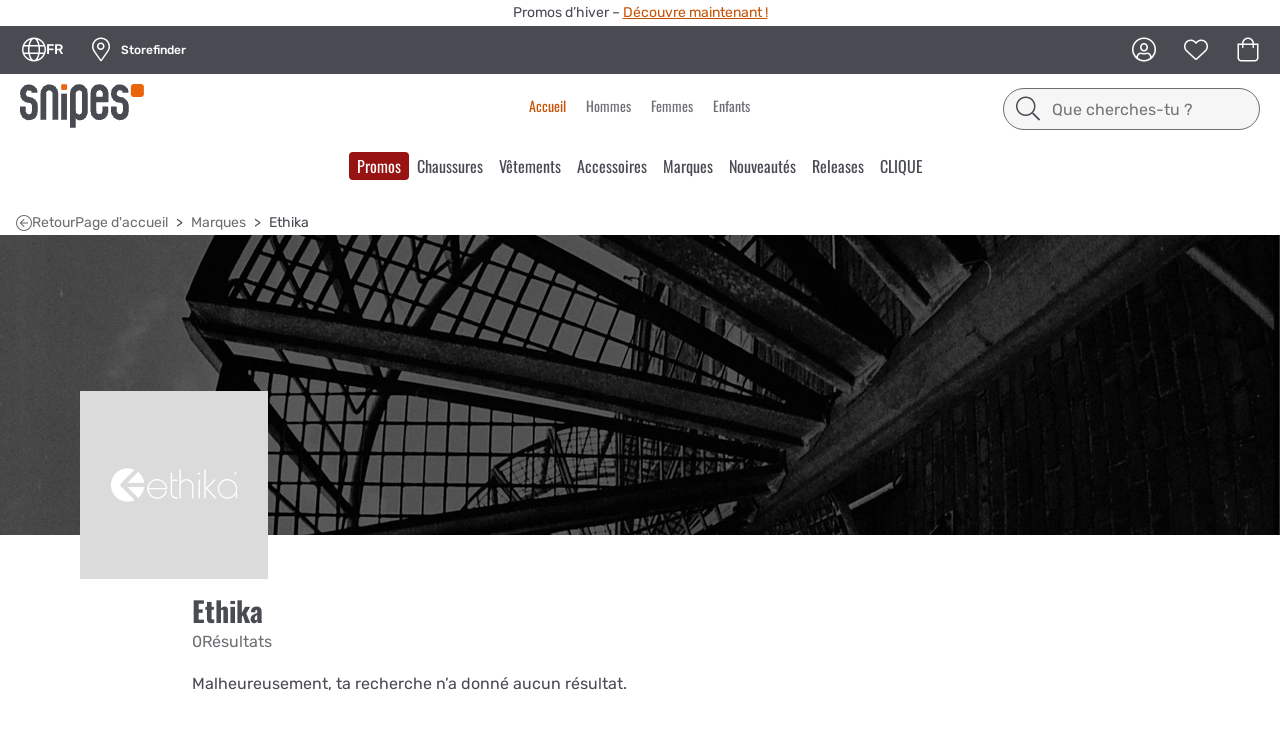

--- FILE ---
content_type: text/css; charset=utf-8
request_url: https://www.snipes.com/fr-fr/assets/concepts/SNI/fonts/fonts.css
body_size: -445
content:
@font-face {
	font-family: 'Oswald';
	src: url('oswald-400.woff2') format('woff2');
	font-weight: 400;
	font-display: swap;
}

@font-face {
	font-family: 'Oswald';
	src: url('oswald-500.woff2') format('woff2');
	font-weight: 500;
	font-display: swap;
}

@font-face {
	font-family: 'Oswald';
	src: url('oswald-700.woff2') format('woff2');
	font-weight: 700;
	font-display: swap;
}

@font-face {
	font-family: 'Rubik';
	src: url('rubik-400.woff2') format('woff2');
	font-weight: 400;
	font-display: swap;
}

@font-face {
	font-family: 'Rubik';
	src: url('rubik-500.woff2') format('woff2');
	font-weight: 500;
	font-display: swap;
}

@font-face {
	font-family: 'Rubik';
	src: url('rubik-700.woff2') format('woff2');
	font-weight: 700;
	font-display: swap;
}


--- FILE ---
content_type: text/javascript; charset=utf-8
request_url: https://www.snipes.com/fr-fr/vendor.js
body_size: 185133
content:
(self.webpackChunkstorefront_sni=self.webpackChunkstorefront_sni||[]).push([[4121],{23:(gt,Me,y)=>{"use strict";y.d(Me,{Y:()=>E,l:()=>G});var d=y(2213);let r=null;function E(K){if(d.$.useDeprecatedSynchronousErrorHandling){const U=!r;if(U&&(r={errorThrown:!1,error:null}),K(),U){const{errorThrown:Y,error:x}=r;if(r=null,Y)throw x}}else K()}function G(K){d.$.useDeprecatedSynchronousErrorHandling&&r&&(r.errorThrown=!0,r.error=K)}},137:(gt,Me,y)=>{"use strict";y.d(Me,{v:()=>E});var d=y(3942),r=y(2645);function E(G){return new d.c(K=>{(0,r.Tg)(G()).subscribe(K)})}},142:(gt,Me,y)=>{"use strict";y.d(Me,{up:()=>Ye,W8:()=>Ke,hE:()=>Pe,I5:()=>F,$x:()=>st,gT:()=>dn,dE:()=>vt});var d=y(5430),r=y(5240),E=y(2481),G=y(9148),K=y(3855),Y=(y(6763),y(9452));y(8764);const $=new r.nKC(""),le="b",ie="h",Te="s",Se="st",ye="u",pe="rt",ze=new r.nKC(""),J=["GET","HEAD"];function ve(xe,yt){const{isCacheActive:Fe,...at}=(0,r.WQX)(ze),{transferCache:St,method:kt}=xe;if(!Fe||!1===St||"POST"===kt&&!at.includePostRequests&&!St||"POST"!==kt&&!J.includes(kt)||!at.includeRequestsWithAuthHeaders&&function oe(xe){return xe.headers.has("authorization")||xe.headers.has("proxy-authorization")}(xe)||!1===at.filter?.(xe))return yt(xe);const an=(0,r.WQX)(E.pJN);if((0,r.WQX)($,{optional:!0}))throw new r.buA(2803,!1);const Rn=function ke(xe,yt){const{params:Fe,method:at,responseType:St}=xe,kt=we(Fe);let an=xe.serializeBody();an instanceof URLSearchParams?an=we(an):"string"!=typeof an&&(an="");const fn=function He(xe){let yt=0;for(const Fe of xe)yt=Math.imul(31,yt)+Fe.charCodeAt(0)|0;return yt+=2147483648,yt.toString()}([at,St,yt,an,kt].join("|"));return(0,E.zw6)(fn)}(xe,xe.url),Cn=an.get(Rn,null);let Xe=at.includeHeaders;if("object"==typeof St&&St.includeHeaders&&(Xe=St.includeHeaders),Cn){const{[le]:Ot,[pe]:nt,[ie]:wt,[Te]:Gt,[Se]:jt,[ye]:hn}=Cn;let Nn=Ot;switch(nt){case"arraybuffer":Nn=(new TextEncoder).encode(Ot).buffer;break;case"blob":Nn=new Blob([Ot])}let Ln=new K.Lr(wt);return(0,Y.of)(new K.cS({body:Nn,headers:Ln,status:Gt,statusText:jt,url:hn}))}return yt(xe)}function we(xe){return[...xe.keys()].sort().map(yt=>`${yt}=${xe.getAll(yt)}`).join("&")}function lt(xe){return[{provide:ze,useFactory:()=>((0,E._jY)("NgHttpTransferCache"),{isCacheActive:!0,...xe})},{provide:K.Ml,useValue:ve,multi:!0},{provide:E.iLQ,multi:!0,useFactory:()=>{const yt=(0,r.WQX)(E.o8S),Fe=(0,r.WQX)(ze);return()=>{yt.whenStable().then(()=>{Fe.isCacheActive=!1})}}}]}let Ke=(()=>{class xe{_doc;_dom;constructor(Fe){this._doc=Fe,this._dom=(0,d.rb)()}addTag(Fe,at=!1){return Fe?this._getOrCreateElement(Fe,at):null}addTags(Fe,at=!1){return Fe?Fe.reduce((St,kt)=>(kt&&St.push(this._getOrCreateElement(kt,at)),St),[]):[]}getTag(Fe){return Fe&&this._doc.querySelector(`meta[${Fe}]`)||null}getTags(Fe){if(!Fe)return[];const at=this._doc.querySelectorAll(`meta[${Fe}]`);return at?[].slice.call(at):[]}updateTag(Fe,at){if(!Fe)return null;at=at||this._parseSelector(Fe);const St=this.getTag(at);return St?this._setMetaElementAttributes(Fe,St):this._getOrCreateElement(Fe,!0)}removeTag(Fe){this.removeTagElement(this.getTag(Fe))}removeTagElement(Fe){Fe&&this._dom.remove(Fe)}_getOrCreateElement(Fe,at=!1){if(!at){const an=this._parseSelector(Fe),vn=this.getTags(an).filter(fn=>this._containsAttributes(Fe,fn))[0];if(void 0!==vn)return vn}const St=this._dom.createElement("meta");return this._setMetaElementAttributes(Fe,St),this._doc.getElementsByTagName("head")[0].appendChild(St),St}_setMetaElementAttributes(Fe,at){return Object.keys(Fe).forEach(St=>at.setAttribute(this._getMetaKeyMap(St),Fe[St])),at}_parseSelector(Fe){const at=Fe.name?"name":"property";return`${at}="${Fe[at]}"`}_containsAttributes(Fe,at){return Object.keys(Fe).every(St=>at.getAttribute(this._getMetaKeyMap(St))===Fe[St])}_getMetaKeyMap(Fe){return Ne[Fe]||Fe}static \u0275fac=function(at){return new(at||xe)(r.KVO(r.qQL))};static \u0275prov=r.jDH({token:xe,factory:xe.\u0275fac,providedIn:"root"})}return xe})();const Ne={httpEquiv:"http-equiv"};let Pe=(()=>{class xe{_doc;constructor(Fe){this._doc=Fe}getTitle(){return this._doc.title}setTitle(Fe){this._doc.title=Fe||""}static \u0275fac=function(at){return new(at||xe)(r.KVO(r.qQL))};static \u0275prov=r.jDH({token:xe,factory:xe.\u0275fac,providedIn:"root"})}return xe})();class B{msPerTick;numTicks;constructor(yt,Fe){this.msPerTick=yt,this.numTicks=Fe}}class te{appRef;constructor(yt){this.appRef=yt.injector.get(E.o8S)}timeChangeDetection(yt){const Fe=yt&&yt.record,at="Change Detection";Fe&&"profile"in console&&"function"==typeof console.profile&&console.profile(at);const St=performance.now();let kt=0;for(;kt<5||performance.now()-St<500;)this.appRef.tick(),kt++;const an=performance.now();Fe&&"profileEnd"in console&&"function"==typeof console.profileEnd&&console.profileEnd(at);const vn=(an-St)/kt;return console.log(`ran ${kt} change detection cycles`),console.log(`${vn.toFixed(2)} ms per check`),new B(vn,kt)}}const w="profiler";function F(xe){return function ne(xe,yt){(typeof COMPILED>"u"||!COMPILED)&&((r.laP.ng=r.laP.ng||{})[xe]=yt)}(w,new te(xe)),xe}let Ye=(()=>{class xe{static \u0275fac=function(at){return new(at||xe)};static \u0275prov=r.jDH({token:xe,factory:function(at){let St=null;return St=at?new(at||xe):r.KVO(I),St},providedIn:"root"})}return xe})(),I=(()=>{class xe extends Ye{_doc;constructor(Fe){super(),this._doc=Fe}sanitize(Fe,at){if(null==at)return null;switch(Fe){case E.WPN.NONE:return at;case E.WPN.HTML:return(0,E.iWE)(at,"HTML")?(0,E.aCM)(at):(0,E.wr$)(this._doc,String(at)).toString();case E.WPN.STYLE:return(0,E.iWE)(at,"Style")?(0,E.aCM)(at):at;case E.WPN.SCRIPT:if((0,E.iWE)(at,"Script"))return(0,E.aCM)(at);throw new r.buA(5200,!1);case E.WPN.URL:return(0,E.iWE)(at,"URL")?(0,E.aCM)(at):(0,E.gil)(String(at));case E.WPN.RESOURCE_URL:if((0,E.iWE)(at,"ResourceURL"))return(0,E.aCM)(at);throw new r.buA(5201,!1);default:throw new r.buA(5202,!1)}}bypassSecurityTrustHtml(Fe){return(0,E.PYC)(Fe)}bypassSecurityTrustStyle(Fe){return(0,E.rAh)(Fe)}bypassSecurityTrustScript(Fe){return(0,E.p2i)(Fe)}bypassSecurityTrustUrl(Fe){return(0,E.B1s)(Fe)}bypassSecurityTrustResourceUrl(Fe){return(0,E.RPW)(Fe)}static \u0275fac=function(at){return new(at||xe)(r.KVO(r.qQL))};static \u0275prov=r.jDH({token:xe,factory:xe.\u0275fac,providedIn:"root"})}return xe})();var q=function(xe){return xe[xe.NoHttpTransferCache=0]="NoHttpTransferCache",xe[xe.HttpTransferCacheOptions=1]="HttpTransferCacheOptions",xe[xe.I18nSupport=2]="I18nSupport",xe[xe.EventReplay=3]="EventReplay",xe[xe.IncrementalHydration=4]="IncrementalHydration",xe}(q||{});function et(xe,yt=[],Fe={}){return{\u0275kind:xe,\u0275providers:yt}}function vt(){return et(q.NoHttpTransferCache)}function dn(){return et(q.EventReplay,(0,G.XA_)())}function st(...xe){const yt=[],Fe=new Set;for(const{\u0275providers:St,\u0275kind:kt}of xe)Fe.add(kt),St.length&&yt.push(St);const at=Fe.has(q.HttpTransferCacheOptions);return(0,r.EmA)([[],[],(0,G.M8M)(),Fe.has(q.NoHttpTransferCache)||at?[]:lt({}),yt])}},262:(gt,Me,y)=>{"use strict";y.d(Me,{O:()=>U});var d=y(3942),r=y(2645);const{isArray:E}=Array;var K=y(1687);function U(...x){return 1===(x=function G(x){return 1===x.length&&E(x[0])?x[0]:x}(x)).length?(0,r.Tg)(x[0]):new d.c(function Y(x){return W=>{let Z=[];for(let Q=0;Z&&!W.closed&&Q<x.length;Q++)Z.push((0,r.Tg)(x[Q]).subscribe((0,K._)(W,_e=>{if(Z){for(let $=0;$<Z.length;$++)$!==Q&&Z[$].unsubscribe();Z=null}W.next(_e)})))}}(x))}},271:(gt,Me,y)=>{"use strict";y.d(Me,{T:()=>E});var d=y(819),r=y(1687);function E(G,K){return(0,d.N)((U,Y)=>{let x=0;U.subscribe((0,r._)(Y,W=>{Y.next(G.call(K,W,x++))}))})}},310:(gt,Me,y)=>{"use strict";function d(r,E,G,K=0,U=!1){const Y=E.schedule(function(){G(),U?r.add(this.schedule(null,K)):this.unsubscribe()},K);if(r.add(Y),!U)return Y}y.d(Me,{N:()=>d})},316:(gt,Me,y)=>{"use strict";y.d(Me,{AJ:()=>U,EO:()=>K,UE:()=>x,Vy:()=>W,WM:()=>oe,Xr:()=>Q,kt:()=>jt}),y(9204);var r=y(5240),E=y(2481),G=y(9148);function K(se,Re,Be){return(0,E.EOD)(se,Re,Be)}const U="browser",Y="server";function x(se){return se===U}function W(se){return se===Y}let Q=(()=>{class se{static \u0275prov=(0,r.jDH)({token:se,providedIn:"root",factory:()=>new _e((0,r.WQX)(r.qQL),window)})}return se})();class _e{document;window;offset=()=>[0,0];constructor(Re,Be){this.document=Re,this.window=Be}setOffset(Re){this.offset=Array.isArray(Re)?()=>Re:Re}getScrollPosition(){return[this.window.scrollX,this.window.scrollY]}scrollToPosition(Re,Be){this.window.scrollTo({...Be,left:Re[0],top:Re[1]})}scrollToAnchor(Re,Be){const it=function $(se,Re){const Be=se.getElementById(Re)||se.getElementsByName(Re)[0];if(Be)return Be;if("function"==typeof se.createTreeWalker&&se.body&&"function"==typeof se.body.attachShadow){const it=se.createTreeWalker(se.body,NodeFilter.SHOW_ELEMENT);let ct=it.currentNode;for(;ct;){const Mt=ct.shadowRoot;if(Mt){const Vt=Mt.getElementById(Re)||Mt.querySelector(`[name="${Re}"]`);if(Vt)return Vt}ct=it.nextNode()}}return null}(this.document,Re);it&&(this.scrollToElement(it,Be),it.focus())}setHistoryScrollRestoration(Re){try{this.window.history.scrollRestoration=Re}catch{console.warn((0,r.OsK)(2400,!1))}}scrollToElement(Re,Be){const it=Re.getBoundingClientRect(),ct=it.left+this.window.pageXOffset,Mt=it.top+this.window.pageYOffset,Vt=this.offset();this.window.scrollTo({...Be,left:ct-Vt[0],top:Mt-Vt[1]})}}const ve=se=>se.src,oe=new r.nKC("",{providedIn:"root",factory:()=>ve}),yt=/^((\s*\d+w\s*(,|$)){1,})$/,kt=[1,2];let jt=(()=>{class se{imageLoader=(0,r.WQX)(oe);config=function hn(se){let Re={};return se.breakpoints&&(Re.breakpoints=se.breakpoints.sort((Be,it)=>Be-it)),Object.assign({},E.mY,se,Re)}((0,r.WQX)(E.VeQ));renderer=(0,r.WQX)(E.sFG);imgElement=(0,r.WQX)(E.aKT).nativeElement;injector=(0,r.WQX)(r.zZn);lcpObserver;_renderedSrc=null;ngSrc;ngSrcset;sizes;width;height;decoding;loading;priority=!1;loaderParams;disableOptimizedSrcset=!1;fill=!1;placeholder;placeholderConfig;src;srcset;constructor(){}ngOnInit(){(0,E._jY)("NgOptimizedImage"),this.placeholder&&this.removePlaceholderOnLoad(this.imgElement),this.setHostAttributes()}setHostAttributes(){this.fill?this.sizes||="100vw":(this.setHostAttribute("width",this.width.toString()),this.setHostAttribute("height",this.height.toString())),this.setHostAttribute("loading",this.getLoadingBehavior()),this.setHostAttribute("fetchpriority",this.getFetchPriority()),this.setHostAttribute("decoding",this.getDecoding()),this.setHostAttribute("ng-img","true"),this.updateSrcAndSrcset(),this.sizes?"lazy"===this.getLoadingBehavior()?this.setHostAttribute("sizes","auto, "+this.sizes):this.setHostAttribute("sizes",this.sizes):this.ngSrcset&&yt.test(this.ngSrcset)&&"lazy"===this.getLoadingBehavior()&&this.setHostAttribute("sizes","auto, 100vw")}ngOnChanges(Be){Be.ngSrc&&!Be.ngSrc.isFirstChange()&&this.updateSrcAndSrcset(!0)}callImageLoader(Be){let it=Be;return this.loaderParams&&(it.loaderParams=this.loaderParams),this.imageLoader(it)}getLoadingBehavior(){return this.priority||void 0===this.loading?this.priority?"eager":"lazy":this.loading}getFetchPriority(){return this.priority?"high":"auto"}getDecoding(){return this.priority?"sync":this.decoding??"auto"}getRewrittenSrc(){return this._renderedSrc||(this._renderedSrc=this.callImageLoader({src:this.ngSrc})),this._renderedSrc}getRewrittenSrcset(){const Be=yt.test(this.ngSrcset);return this.ngSrcset.split(",").filter(ct=>""!==ct).map(ct=>{ct=ct.trim();const Mt=Be?parseFloat(ct):parseFloat(ct)*this.width;return`${this.callImageLoader({src:this.ngSrc,width:Mt})} ${ct}`}).join(", ")}getAutomaticSrcset(){return this.sizes?this.getResponsiveSrcset():this.getFixedSrcset()}getResponsiveSrcset(){const{breakpoints:Be}=this.config;let it=Be;return"100vw"===this.sizes?.trim()&&(it=Be.filter(Mt=>Mt>=640)),it.map(Mt=>`${this.callImageLoader({src:this.ngSrc,width:Mt})} ${Mt}w`).join(", ")}updateSrcAndSrcset(Be=!1){Be&&(this._renderedSrc=null);const it=this.getRewrittenSrc();let ct;return this.setHostAttribute("src",it),this.ngSrcset?ct=this.getRewrittenSrcset():this.shouldGenerateAutomaticSrcset()&&(ct=this.getAutomaticSrcset()),ct&&this.setHostAttribute("srcset",ct),ct}getFixedSrcset(){return kt.map(it=>`${this.callImageLoader({src:this.ngSrc,width:this.width*it})} ${it}x`).join(", ")}shouldGenerateAutomaticSrcset(){let Be=!1;return this.sizes||(Be=this.width>1920||this.height>1080),!this.disableOptimizedSrcset&&!this.srcset&&this.imageLoader!==ve&&!Be}generatePlaceholder(Be){const{placeholderResolution:it}=this.config;return!0===Be?`url(${this.callImageLoader({src:this.ngSrc,width:it,isPlaceholder:!0})})`:"string"==typeof Be?`url(${Be})`:null}shouldBlurPlaceholder(Be){return!Be||!Be.hasOwnProperty("blur")||!!Be.blur}removePlaceholderOnLoad(Be){const it=()=>{const Vt=this.injector.get(G.gRc);ct(),Mt(),this.placeholder=!1,Vt.markForCheck()},ct=this.renderer.listen(Be,"load",it),Mt=this.renderer.listen(Be,"error",it);!function $e(se,Re){se.complete&&se.naturalWidth&&Re()}(Be,it)}setHostAttribute(Be,it){this.renderer.setAttribute(this.imgElement,Be,it)}static \u0275fac=function(it){return new(it||se)};static \u0275dir=E.FsC({type:se,selectors:[["img","ngSrc",""]],hostVars:18,hostBindings:function(it,ct){2&it&&E.xc7("position",ct.fill?"absolute":null)("width",ct.fill?"100%":null)("height",ct.fill?"100%":null)("inset",ct.fill?"0":null)("background-size",ct.placeholder?"cover":null)("background-position",ct.placeholder?"50% 50%":null)("background-repeat",ct.placeholder?"no-repeat":null)("background-image",ct.placeholder?ct.generatePlaceholder(ct.placeholder):null)("filter",ct.placeholder&&ct.shouldBlurPlaceholder(ct.placeholderConfig)?"blur(15px)":null)},inputs:{ngSrc:[2,"ngSrc","ngSrc",rt],ngSrcset:"ngSrcset",sizes:"sizes",width:[2,"width","width",G.Udg],height:[2,"height","height",G.Udg],decoding:"decoding",loading:"loading",priority:[2,"priority","priority",G.L39],loaderParams:"loaderParams",disableOptimizedSrcset:[2,"disableOptimizedSrcset","disableOptimizedSrcset",G.L39],fill:[2,"fill","fill",G.L39],placeholder:[2,"placeholder","placeholder",Tt],placeholderConfig:"placeholderConfig",src:"src",srcset:"srcset"},features:[E.OA$]})}return se})();function rt(se){return"string"==typeof se?se:(0,E.aCM)(se)}function Tt(se){return"string"==typeof se&&"true"!==se&&"false"!==se&&""!==se?se:(0,G.L39)(se)}},338:(gt,Me,y)=>{"use strict";y.d(Me,{A:()=>r});const d=void 0,r=[[["Mitternacht","morgens","vorm.","mittags","nachm.","abends","nachts"],d,["Mitternacht","morgens","vormittags","mittags","nachmittags","abends","nachts"]],[["Mitternacht","Morgen","Vorm.","Mittag","Nachm.","Abend","Nacht"],d,["Mitternacht","Morgen","Vormittag","Mittag","Nachmittag","Abend","Nacht"]],["00:00",["05:00","10:00"],["10:00","12:00"],["12:00","13:00"],["13:00","18:00"],["18:00","24:00"],["00:00","05:00"]]]},428:(gt,Me,y)=>{"use strict";y.d(Me,{R:()=>K});var d=y(7092);class r extends d.yU{constructor(Y,x){super()}schedule(Y,x=0){return this}}const E={setInterval(U,Y,...x){const{delegate:W}=E;return W?.setInterval?W.setInterval(U,Y,...x):setInterval(U,Y,...x)},clearInterval(U){const{delegate:Y}=E;return(Y?.clearInterval||clearInterval)(U)},delegate:void 0};var G=y(967);class K extends r{constructor(Y,x){super(Y,x),this.scheduler=Y,this.work=x,this.pending=!1}schedule(Y,x=0){var W;if(this.closed)return this;this.state=Y;const Z=this.id,Q=this.scheduler;return null!=Z&&(this.id=this.recycleAsyncId(Q,Z,x)),this.pending=!0,this.delay=x,this.id=null!==(W=this.id)&&void 0!==W?W:this.requestAsyncId(Q,this.id,x),this}requestAsyncId(Y,x,W=0){return E.setInterval(Y.flush.bind(Y,this),W)}recycleAsyncId(Y,x,W=0){if(null!=W&&this.delay===W&&!1===this.pending)return x;null!=x&&E.clearInterval(x)}execute(Y,x){if(this.closed)return new Error("executing a cancelled action");this.pending=!1;const W=this._execute(Y,x);if(W)return W;!1===this.pending&&null!=this.id&&(this.id=this.recycleAsyncId(this.scheduler,this.id,null))}_execute(Y,x){let Z,W=!1;try{this.work(Y)}catch(Q){W=!0,Z=Q||new Error("Scheduled action threw falsy error")}if(W)return this.unsubscribe(),Z}unsubscribe(){if(!this.closed){const{id:Y,scheduler:x}=this,{actions:W}=x;this.work=this.state=this.scheduler=null,this.pending=!1,(0,G.o)(W,this),null!=Y&&(this.id=this.recycleAsyncId(x,Y,null)),this.delay=null,super.unsubscribe()}}}},496:(gt,Me,y)=>{"use strict";y.d(Me,{Zm:()=>J,me:()=>we,ok:()=>oo,MJ:()=>Vr,l_:()=>Ci,gE:()=>Zn,j4:()=>Sr,YN:()=>Eo,zX:()=>ci,VZ:()=>ui,cz:()=>lt,kq:()=>pe,BC:()=>Fe,cb:()=>at,cV:()=>Wn,xH:()=>_i,Q0:()=>An,Fm:()=>hr,MR:()=>Ir,X1:()=>Gi,wz:()=>Ai,k0:()=>_t,qT:()=>ln,y7:()=>rr});var d=y(2481),r=y(5240),E=y(6763),G=y(9148),K=y(5430),U=y(9835),Y=y(3942),x=y(7808),W=y(2645),Z=y(4083),Q=y(1687),_e=y(8067),$=y(6813),ie=y(4205),Te=y(271);let Se=(()=>{class f{_renderer;_elementRef;onChange=a=>{};onTouched=()=>{};constructor(a,u){this._renderer=a,this._elementRef=u}setProperty(a,u){this._renderer.setProperty(this._elementRef.nativeElement,a,u)}registerOnTouched(a){this.onTouched=a}registerOnChange(a){this.onChange=a}setDisabledState(a){this.setProperty("disabled",a)}static \u0275fac=function(u){return new(u||f)(d.rXU(d.sFG),d.rXU(d.aKT))};static \u0275dir=d.FsC({type:f})}return f})(),ye=(()=>{class f extends Se{static \u0275fac=(()=>{let a;return function(M){return(a||(a=d.xGo(f)))(M||f)}})();static \u0275dir=d.FsC({type:f,features:[d.Vt3]})}return f})();const pe=new r.nKC(""),ze={provide:pe,useExisting:(0,r.Rfq)(()=>J),multi:!0};let J=(()=>{class f extends ye{writeValue(a){this.setProperty("checked",a)}static \u0275fac=(()=>{let a;return function(M){return(a||(a=d.xGo(f)))(M||f)}})();static \u0275dir=d.FsC({type:f,selectors:[["input","type","checkbox","formControlName",""],["input","type","checkbox","formControl",""],["input","type","checkbox","ngModel",""]],hostBindings:function(u,M){1&u&&d.bIt("change",function(ae){return M.onChange(ae.target.checked)})("blur",function(){return M.onTouched()})},standalone:!1,features:[d.Jv_([ze]),d.Vt3]})}return f})();const ve={provide:pe,useExisting:(0,r.Rfq)(()=>we),multi:!0},ce=new r.nKC("");let we=(()=>{class f extends Se{_compositionMode;_composing=!1;constructor(a,u,M){super(a,u),this._compositionMode=M,null==this._compositionMode&&(this._compositionMode=!function oe(){const f=(0,K.rb)()?(0,K.rb)().getUserAgent():"";return/android (\d+)/.test(f.toLowerCase())}())}writeValue(a){this.setProperty("value",a??"")}_handleInput(a){(!this._compositionMode||this._compositionMode&&!this._composing)&&this.onChange(a)}_compositionStart(){this._composing=!0}_compositionEnd(a){this._composing=!1,this._compositionMode&&this.onChange(a)}static \u0275fac=function(u){return new(u||f)(d.rXU(d.sFG),d.rXU(d.aKT),d.rXU(ce,8))};static \u0275dir=d.FsC({type:f,selectors:[["input","formControlName","",3,"type","checkbox"],["textarea","formControlName",""],["input","formControl","",3,"type","checkbox"],["textarea","formControl",""],["input","ngModel","",3,"type","checkbox"],["textarea","ngModel",""],["","ngDefaultControl",""]],hostBindings:function(u,M){1&u&&d.bIt("input",function(ae){return M._handleInput(ae.target.value)})("blur",function(){return M.onTouched()})("compositionstart",function(){return M._compositionStart()})("compositionend",function(ae){return M._compositionEnd(ae.target.value)})},standalone:!1,features:[d.Jv_([ve]),d.Vt3]})}return f})();function ke(f){return null==f||0===He(f)}function He(f){return null==f?null:Array.isArray(f)||"string"==typeof f?f.length:f instanceof Set?f.size:null}const lt=new r.nKC(""),tt=new r.nKC(""),ft=/^(?=.{1,254}$)(?=.{1,64}@)[a-zA-Z0-9!#$%&'*+/=?^_`{|}~-]+(?:\.[a-zA-Z0-9!#$%&'*+/=?^_`{|}~-]+)*@[a-zA-Z0-9](?:[a-zA-Z0-9-]{0,61}[a-zA-Z0-9])?(?:\.[a-zA-Z0-9](?:[a-zA-Z0-9-]{0,61}[a-zA-Z0-9])?)*$/;class _t{static min(l){return Ke(l)}static max(l){return Ne(l)}static required(l){return function Pe(f){return ke(f.value)?{required:!0}:null}(l)}static requiredTrue(l){return function ne(f){return!0===f.value?null:{required:!0}}(l)}static email(l){return function B(f){return ke(f.value)||ft.test(f.value)?null:{email:!0}}(l)}static minLength(l){return function te(f){return l=>{const a=l.value?.length??He(l.value);return null===a||0===a?null:a<f?{minlength:{requiredLength:f,actualLength:a}}:null}}(l)}static maxLength(l){return function w(f){return l=>{const a=l.value?.length??He(l.value);return null!==a&&a>f?{maxlength:{requiredLength:f,actualLength:a}}:null}}(l)}static pattern(l){return function F(f){if(!f)return ue;let l,a;return"string"==typeof f?(a="","^"!==f.charAt(0)&&(a+="^"),a+=f,"$"!==f.charAt(f.length-1)&&(a+="$"),l=new RegExp(a)):(a=f.toString(),l=f),u=>{if(ke(u.value))return null;const M=u.value;return l.test(M)?null:{pattern:{requiredPattern:a,actualValue:M}}}}(l)}static nullValidator(l){return null}static compose(l){return Oe(l)}static composeAsync(l){return Ye(l)}}function Ke(f){return l=>{if(null==l.value||null==f)return null;const a=parseFloat(l.value);return!isNaN(a)&&a<f?{min:{min:f,actual:l.value}}:null}}function Ne(f){return l=>{if(null==l.value||null==f)return null;const a=parseFloat(l.value);return!isNaN(a)&&a>f?{max:{max:f,actual:l.value}}:null}}function ue(f){return null}function me(f){return null!=f}function Ae(f){return(0,d.yLl)(f)?(0,U.H)(f):f}function Le(f){let l={};return f.forEach(a=>{l=null!=a?{...l,...a}:l}),0===Object.keys(l).length?null:l}function Et(f,l){return l.map(a=>a(f))}function Dt(f){return f.map(l=>function At(f){return!f.validate}(l)?l:a=>l.validate(a))}function Oe(f){if(!f)return null;const l=f.filter(me);return 0==l.length?null:function(a){return Le(Et(a,l))}}function he(f){return null!=f?Oe(Dt(f)):null}function Ye(f){if(!f)return null;const l=f.filter(me);return 0==l.length?null:function(a){return function le(...f){const l=(0,Z.ms)(f),{args:a,keys:u}=(0,x.D)(f),M=new Y.c(j=>{const{length:ae}=a;if(!ae)return void j.complete();const Ie=new Array(ae);let Ve=ae,Ze=ae;for(let Nt=0;Nt<ae;Nt++){let Rt=!1;(0,W.Tg)(a[Nt]).subscribe((0,Q._)(j,gn=>{Rt||(Rt=!0,Ze--),Ie[Nt]=gn},()=>Ve--,void 0,()=>{(!Ve||!Rt)&&(Ze||j.next(u?(0,$.e)(u,Ie):Ie),j.complete())}))}});return l?M.pipe((0,_e.I)(l)):M}(Et(a,l).map(Ae)).pipe((0,Te.T)(Le))}}function I(f){return null!=f?Ye(Dt(f)):null}function q(f,l){return null===f?[l]:Array.isArray(f)?[...f,l]:[f,l]}function et(f){return f._rawValidators}function vt(f){return f._rawAsyncValidators}function Qt(f){return f?Array.isArray(f)?f:[f]:[]}function Kt(f,l){return Array.isArray(f)?f.includes(l):f===l}function dn(f,l){const a=Qt(l);return Qt(f).forEach(M=>{Kt(a,M)||a.push(M)}),a}function ht(f,l){return Qt(l).filter(a=>!Kt(f,a))}class Lt{get value(){return this.control?this.control.value:null}get valid(){return this.control?this.control.valid:null}get invalid(){return this.control?this.control.invalid:null}get pending(){return this.control?this.control.pending:null}get disabled(){return this.control?this.control.disabled:null}get enabled(){return this.control?this.control.enabled:null}get errors(){return this.control?this.control.errors:null}get pristine(){return this.control?this.control.pristine:null}get dirty(){return this.control?this.control.dirty:null}get touched(){return this.control?this.control.touched:null}get status(){return this.control?this.control.status:null}get untouched(){return this.control?this.control.untouched:null}get statusChanges(){return this.control?this.control.statusChanges:null}get valueChanges(){return this.control?this.control.valueChanges:null}get path(){return null}_composedValidatorFn;_composedAsyncValidatorFn;_rawValidators=[];_rawAsyncValidators=[];_setValidators(l){this._rawValidators=l||[],this._composedValidatorFn=he(this._rawValidators)}_setAsyncValidators(l){this._rawAsyncValidators=l||[],this._composedAsyncValidatorFn=I(this._rawAsyncValidators)}get validator(){return this._composedValidatorFn||null}get asyncValidator(){return this._composedAsyncValidatorFn||null}_onDestroyCallbacks=[];_registerOnDestroy(l){this._onDestroyCallbacks.push(l)}_invokeOnDestroyCallbacks(){this._onDestroyCallbacks.forEach(l=>l()),this._onDestroyCallbacks=[]}reset(l=void 0){this.control&&this.control.reset(l)}hasError(l,a){return!!this.control&&this.control.hasError(l,a)}getError(l,a){return this.control?this.control.getError(l,a):null}}class Qe extends Lt{name;get formDirective(){return null}get path(){return null}}class st extends Lt{_parent=null;name=null;valueAccessor=null}class Pt{_cd;constructor(l){this._cd=l}get isTouched(){return this._cd?.control?._touched?.(),!!this._cd?.control?.touched}get isUntouched(){return!!this._cd?.control?.untouched}get isPristine(){return this._cd?.control?._pristine?.(),!!this._cd?.control?.pristine}get isDirty(){return!!this._cd?.control?.dirty}get isValid(){return this._cd?.control?._status?.(),!!this._cd?.control?.valid}get isInvalid(){return!!this._cd?.control?.invalid}get isPending(){return!!this._cd?.control?.pending}get isSubmitted(){return this._cd?._submitted?.(),!!this._cd?.submitted}}let Fe=(()=>{class f extends Pt{constructor(a){super(a)}static \u0275fac=function(u){return new(u||f)(d.rXU(st,2))};static \u0275dir=d.FsC({type:f,selectors:[["","formControlName",""],["","ngModel",""],["","formControl",""]],hostVars:14,hostBindings:function(u,M){2&u&&d.AVh("ng-untouched",M.isUntouched)("ng-touched",M.isTouched)("ng-pristine",M.isPristine)("ng-dirty",M.isDirty)("ng-valid",M.isValid)("ng-invalid",M.isInvalid)("ng-pending",M.isPending)},standalone:!1,features:[d.Vt3]})}return f})(),at=(()=>{class f extends Pt{constructor(a){super(a)}static \u0275fac=function(u){return new(u||f)(d.rXU(Qe,10))};static \u0275dir=d.FsC({type:f,selectors:[["","formGroupName",""],["","formArrayName",""],["","ngModelGroup",""],["","formGroup",""],["form",3,"ngNoForm",""],["","ngForm",""]],hostVars:16,hostBindings:function(u,M){2&u&&d.AVh("ng-untouched",M.isUntouched)("ng-touched",M.isTouched)("ng-pristine",M.isPristine)("ng-dirty",M.isDirty)("ng-valid",M.isValid)("ng-invalid",M.isInvalid)("ng-pending",M.isPending)("ng-submitted",M.isSubmitted)},standalone:!1,features:[d.Vt3]})}return f})();const xn="VALID",Bn="INVALID",jn="PENDING",mn="DISABLED";class In{}class Vn extends In{value;source;constructor(l,a){super(),this.value=l,this.source=a}}class bn extends In{pristine;source;constructor(l,a){super(),this.pristine=l,this.source=a}}class Mn extends In{touched;source;constructor(l,a){super(),this.touched=l,this.source=a}}class wn extends In{status;source;constructor(l,a){super(),this.status=l,this.source=a}}class Rr extends In{source;constructor(l){super(),this.source=l}}class Cr extends In{source;constructor(l){super(),this.source=l}}function Xn(f){return(zn(f)?f.validators:f)||null}function Nr(f,l){return(zn(l)?l.asyncValidators:f)||null}function zn(f){return null!=f&&!Array.isArray(f)&&"object"==typeof f}function on(f,l,a){const u=f.controls;if(!(l?Object.keys(u):u).length)throw new r.buA(1e3,"");if(!u[a])throw new r.buA(1001,"")}function Lr(f,l,a){f._forEachChild((u,M)=>{if(void 0===a[M])throw new r.buA(1002,"")})}class Fn{_pendingDirty=!1;_hasOwnPendingAsyncValidator=null;_pendingTouched=!1;_onCollectionChange=()=>{};_updateOn;_parent=null;_asyncValidationSubscription;_composedValidatorFn;_composedAsyncValidatorFn;_rawValidators;_rawAsyncValidators;value;constructor(l,a){this._assignValidators(l),this._assignAsyncValidators(a)}get validator(){return this._composedValidatorFn}set validator(l){this._rawValidators=this._composedValidatorFn=l}get asyncValidator(){return this._composedAsyncValidatorFn}set asyncValidator(l){this._rawAsyncValidators=this._composedAsyncValidatorFn=l}get parent(){return this._parent}get status(){return(0,E.O8)(this.statusReactive)}set status(l){(0,E.O8)(()=>this.statusReactive.set(l))}_status=(0,E.EW)(()=>this.statusReactive());statusReactive=(0,r.vPA)(void 0);get valid(){return this.status===xn}get invalid(){return this.status===Bn}get pending(){return this.status==jn}get disabled(){return this.status===mn}get enabled(){return this.status!==mn}errors;get pristine(){return(0,E.O8)(this.pristineReactive)}set pristine(l){(0,E.O8)(()=>this.pristineReactive.set(l))}_pristine=(0,E.EW)(()=>this.pristineReactive());pristineReactive=(0,r.vPA)(!0);get dirty(){return!this.pristine}get touched(){return(0,E.O8)(this.touchedReactive)}set touched(l){(0,E.O8)(()=>this.touchedReactive.set(l))}_touched=(0,E.EW)(()=>this.touchedReactive());touchedReactive=(0,r.vPA)(!1);get untouched(){return!this.touched}_events=new ie.B;events=this._events.asObservable();valueChanges;statusChanges;get updateOn(){return this._updateOn?this._updateOn:this.parent?this.parent.updateOn:"change"}setValidators(l){this._assignValidators(l)}setAsyncValidators(l){this._assignAsyncValidators(l)}addValidators(l){this.setValidators(dn(l,this._rawValidators))}addAsyncValidators(l){this.setAsyncValidators(dn(l,this._rawAsyncValidators))}removeValidators(l){this.setValidators(ht(l,this._rawValidators))}removeAsyncValidators(l){this.setAsyncValidators(ht(l,this._rawAsyncValidators))}hasValidator(l){return Kt(this._rawValidators,l)}hasAsyncValidator(l){return Kt(this._rawAsyncValidators,l)}clearValidators(){this.validator=null}clearAsyncValidators(){this.asyncValidator=null}markAsTouched(l={}){const a=!1===this.touched;this.touched=!0;const u=l.sourceControl??this;this._parent&&!l.onlySelf&&this._parent.markAsTouched({...l,sourceControl:u}),a&&!1!==l.emitEvent&&this._events.next(new Mn(!0,u))}markAllAsDirty(l={}){this.markAsDirty({onlySelf:!0,emitEvent:l.emitEvent,sourceControl:this}),this._forEachChild(a=>a.markAllAsDirty(l))}markAllAsTouched(l={}){this.markAsTouched({onlySelf:!0,emitEvent:l.emitEvent,sourceControl:this}),this._forEachChild(a=>a.markAllAsTouched(l))}markAsUntouched(l={}){const a=!0===this.touched;this.touched=!1,this._pendingTouched=!1;const u=l.sourceControl??this;this._forEachChild(M=>{M.markAsUntouched({onlySelf:!0,emitEvent:l.emitEvent,sourceControl:u})}),this._parent&&!l.onlySelf&&this._parent._updateTouched(l,u),a&&!1!==l.emitEvent&&this._events.next(new Mn(!1,u))}markAsDirty(l={}){const a=!0===this.pristine;this.pristine=!1;const u=l.sourceControl??this;this._parent&&!l.onlySelf&&this._parent.markAsDirty({...l,sourceControl:u}),a&&!1!==l.emitEvent&&this._events.next(new bn(!1,u))}markAsPristine(l={}){const a=!1===this.pristine;this.pristine=!0,this._pendingDirty=!1;const u=l.sourceControl??this;this._forEachChild(M=>{M.markAsPristine({onlySelf:!0,emitEvent:l.emitEvent})}),this._parent&&!l.onlySelf&&this._parent._updatePristine(l,u),a&&!1!==l.emitEvent&&this._events.next(new bn(!0,u))}markAsPending(l={}){this.status=jn;const a=l.sourceControl??this;!1!==l.emitEvent&&(this._events.next(new wn(this.status,a)),this.statusChanges.emit(this.status)),this._parent&&!l.onlySelf&&this._parent.markAsPending({...l,sourceControl:a})}disable(l={}){const a=this._parentMarkedDirty(l.onlySelf);this.status=mn,this.errors=null,this._forEachChild(M=>{M.disable({...l,onlySelf:!0})}),this._updateValue();const u=l.sourceControl??this;!1!==l.emitEvent&&(this._events.next(new Vn(this.value,u)),this._events.next(new wn(this.status,u)),this.valueChanges.emit(this.value),this.statusChanges.emit(this.status)),this._updateAncestors({...l,skipPristineCheck:a},this),this._onDisabledChange.forEach(M=>M(!0))}enable(l={}){const a=this._parentMarkedDirty(l.onlySelf);this.status=xn,this._forEachChild(u=>{u.enable({...l,onlySelf:!0})}),this.updateValueAndValidity({onlySelf:!0,emitEvent:l.emitEvent}),this._updateAncestors({...l,skipPristineCheck:a},this),this._onDisabledChange.forEach(u=>u(!1))}_updateAncestors(l,a){this._parent&&!l.onlySelf&&(this._parent.updateValueAndValidity(l),l.skipPristineCheck||this._parent._updatePristine({},a),this._parent._updateTouched({},a))}setParent(l){this._parent=l}getRawValue(){return this.value}updateValueAndValidity(l={}){if(this._setInitialStatus(),this._updateValue(),this.enabled){const u=this._cancelExistingSubscription();this.errors=this._runValidator(),this.status=this._calculateStatus(),(this.status===xn||this.status===jn)&&this._runAsyncValidator(u,l.emitEvent)}const a=l.sourceControl??this;!1!==l.emitEvent&&(this._events.next(new Vn(this.value,a)),this._events.next(new wn(this.status,a)),this.valueChanges.emit(this.value),this.statusChanges.emit(this.status)),this._parent&&!l.onlySelf&&this._parent.updateValueAndValidity({...l,sourceControl:a})}_updateTreeValidity(l={emitEvent:!0}){this._forEachChild(a=>a._updateTreeValidity(l)),this.updateValueAndValidity({onlySelf:!0,emitEvent:l.emitEvent})}_setInitialStatus(){this.status=this._allControlsDisabled()?mn:xn}_runValidator(){return this.validator?this.validator(this):null}_runAsyncValidator(l,a){if(this.asyncValidator){this.status=jn,this._hasOwnPendingAsyncValidator={emitEvent:!1!==a,shouldHaveEmitted:!1!==l};const u=Ae(this.asyncValidator(this));this._asyncValidationSubscription=u.subscribe(M=>{this._hasOwnPendingAsyncValidator=null,this.setErrors(M,{emitEvent:a,shouldHaveEmitted:l})})}}_cancelExistingSubscription(){if(this._asyncValidationSubscription){this._asyncValidationSubscription.unsubscribe();const l=(this._hasOwnPendingAsyncValidator?.emitEvent||this._hasOwnPendingAsyncValidator?.shouldHaveEmitted)??!1;return this._hasOwnPendingAsyncValidator=null,l}return!1}setErrors(l,a={}){this.errors=l,this._updateControlsErrors(!1!==a.emitEvent,this,a.shouldHaveEmitted)}get(l){let a=l;return null==a||(Array.isArray(a)||(a=a.split(".")),0===a.length)?null:a.reduce((u,M)=>u&&u._find(M),this)}getError(l,a){const u=a?this.get(a):this;return u&&u.errors?u.errors[l]:null}hasError(l,a){return!!this.getError(l,a)}get root(){let l=this;for(;l._parent;)l=l._parent;return l}_updateControlsErrors(l,a,u){this.status=this._calculateStatus(),l&&this.statusChanges.emit(this.status),(l||u)&&this._events.next(new wn(this.status,a)),this._parent&&this._parent._updateControlsErrors(l,a,u)}_initObservables(){this.valueChanges=new d.bkB,this.statusChanges=new d.bkB}_calculateStatus(){return this._allControlsDisabled()?mn:this.errors?Bn:this._hasOwnPendingAsyncValidator||this._anyControlsHaveStatus(jn)?jn:this._anyControlsHaveStatus(Bn)?Bn:xn}_anyControlsHaveStatus(l){return this._anyControls(a=>a.status===l)}_anyControlsDirty(){return this._anyControls(l=>l.dirty)}_anyControlsTouched(){return this._anyControls(l=>l.touched)}_updatePristine(l,a){const u=!this._anyControlsDirty(),M=this.pristine!==u;this.pristine=u,this._parent&&!l.onlySelf&&this._parent._updatePristine(l,a),M&&this._events.next(new bn(this.pristine,a))}_updateTouched(l={},a){this.touched=this._anyControlsTouched(),this._events.next(new Mn(this.touched,a)),this._parent&&!l.onlySelf&&this._parent._updateTouched(l,a)}_onDisabledChange=[];_registerOnCollectionChange(l){this._onCollectionChange=l}_setUpdateStrategy(l){zn(l)&&null!=l.updateOn&&(this._updateOn=l.updateOn)}_parentMarkedDirty(l){return!l&&!(!this._parent||!this._parent.dirty)&&!this._parent._anyControlsDirty()}_find(l){return null}_assignValidators(l){this._rawValidators=Array.isArray(l)?l.slice():l,this._composedValidatorFn=function _r(f){return Array.isArray(f)?he(f):f||null}(this._rawValidators)}_assignAsyncValidators(l){this._rawAsyncValidators=Array.isArray(l)?l.slice():l,this._composedAsyncValidatorFn=function Yn(f){return Array.isArray(f)?I(f):f||null}(this._rawAsyncValidators)}}class Zn extends Fn{constructor(l,a,u){super(Xn(a),Nr(u,a)),this.controls=l,this._initObservables(),this._setUpdateStrategy(a),this._setUpControls(),this.updateValueAndValidity({onlySelf:!0,emitEvent:!!this.asyncValidator})}controls;registerControl(l,a){return this.controls[l]?this.controls[l]:(this.controls[l]=a,a.setParent(this),a._registerOnCollectionChange(this._onCollectionChange),a)}addControl(l,a,u={}){this.registerControl(l,a),this.updateValueAndValidity({emitEvent:u.emitEvent}),this._onCollectionChange()}removeControl(l,a={}){this.controls[l]&&this.controls[l]._registerOnCollectionChange(()=>{}),delete this.controls[l],this.updateValueAndValidity({emitEvent:a.emitEvent}),this._onCollectionChange()}setControl(l,a,u={}){this.controls[l]&&this.controls[l]._registerOnCollectionChange(()=>{}),delete this.controls[l],a&&this.registerControl(l,a),this.updateValueAndValidity({emitEvent:u.emitEvent}),this._onCollectionChange()}contains(l){return this.controls.hasOwnProperty(l)&&this.controls[l].enabled}setValue(l,a={}){Lr(this,0,l),Object.keys(l).forEach(u=>{on(this,!0,u),this.controls[u].setValue(l[u],{onlySelf:!0,emitEvent:a.emitEvent})}),this.updateValueAndValidity(a)}patchValue(l,a={}){null!=l&&(Object.keys(l).forEach(u=>{const M=this.controls[u];M&&M.patchValue(l[u],{onlySelf:!0,emitEvent:a.emitEvent})}),this.updateValueAndValidity(a))}reset(l={},a={}){this._forEachChild((u,M)=>{u.reset(l?l[M]:null,{onlySelf:!0,emitEvent:a.emitEvent})}),this._updatePristine(a,this),this._updateTouched(a,this),this.updateValueAndValidity(a)}getRawValue(){return this._reduceChildren({},(l,a,u)=>(l[u]=a.getRawValue(),l))}_syncPendingControls(){let l=this._reduceChildren(!1,(a,u)=>!!u._syncPendingControls()||a);return l&&this.updateValueAndValidity({onlySelf:!0}),l}_forEachChild(l){Object.keys(this.controls).forEach(a=>{const u=this.controls[a];u&&l(u,a)})}_setUpControls(){this._forEachChild(l=>{l.setParent(this),l._registerOnCollectionChange(this._onCollectionChange)})}_updateValue(){this.value=this._reduceValue()}_anyControls(l){for(const[a,u]of Object.entries(this.controls))if(this.contains(a)&&l(u))return!0;return!1}_reduceValue(){return this._reduceChildren({},(a,u,M)=>((u.enabled||this.disabled)&&(a[M]=u.value),a))}_reduceChildren(l,a){let u=l;return this._forEachChild((M,j)=>{u=a(u,M,j)}),u}_allControlsDisabled(){for(const l of Object.keys(this.controls))if(this.controls[l].enabled)return!1;return Object.keys(this.controls).length>0||this.disabled}_find(l){return this.controls.hasOwnProperty(l)?this.controls[l]:null}}class Ee extends Zn{}const ot=new r.nKC("",{providedIn:"root",factory:()=>rt}),rt="always";function se(f,l,a=rt){ct(f,l),l.valueAccessor.writeValue(f.value),(f.disabled||"always"===a)&&l.valueAccessor.setDisabledState?.(f.disabled),function Vt(f,l){l.valueAccessor.registerOnChange(a=>{f._pendingValue=a,f._pendingChange=!0,f._pendingDirty=!0,"change"===f.updateOn&&_n(f,l)})}(f,l),function Jt(f,l){const a=(u,M)=>{l.valueAccessor.writeValue(u),M&&l.viewToModelUpdate(u)};f.registerOnChange(a),l._registerOnDestroy(()=>{f._unregisterOnChange(a)})}(f,l),function pn(f,l){l.valueAccessor.registerOnTouched(()=>{f._pendingTouched=!0,"blur"===f.updateOn&&f._pendingChange&&_n(f,l),"submit"!==f.updateOn&&f.markAsTouched()})}(f,l),function it(f,l){if(l.valueAccessor.setDisabledState){const a=u=>{l.valueAccessor.setDisabledState(u)};f.registerOnDisabledChange(a),l._registerOnDestroy(()=>{f._unregisterOnDisabledChange(a)})}}(f,l)}function Re(f,l,a=!0){const u=()=>{};l.valueAccessor&&(l.valueAccessor.registerOnChange(u),l.valueAccessor.registerOnTouched(u)),Mt(f,l),f&&(l._invokeOnDestroyCallbacks(),f._registerOnCollectionChange(()=>{}))}function Be(f,l){f.forEach(a=>{a.registerOnValidatorChange&&a.registerOnValidatorChange(l)})}function ct(f,l){const a=et(f);null!==l.validator?f.setValidators(q(a,l.validator)):"function"==typeof a&&f.setValidators([a]);const u=vt(f);null!==l.asyncValidator?f.setAsyncValidators(q(u,l.asyncValidator)):"function"==typeof u&&f.setAsyncValidators([u]);const M=()=>f.updateValueAndValidity();Be(l._rawValidators,M),Be(l._rawAsyncValidators,M)}function Mt(f,l){let a=!1;if(null!==f){if(null!==l.validator){const M=et(f);if(Array.isArray(M)&&M.length>0){const j=M.filter(ae=>ae!==l.validator);j.length!==M.length&&(a=!0,f.setValidators(j))}}if(null!==l.asyncValidator){const M=vt(f);if(Array.isArray(M)&&M.length>0){const j=M.filter(ae=>ae!==l.asyncValidator);j.length!==M.length&&(a=!0,f.setAsyncValidators(j))}}}const u=()=>{};return Be(l._rawValidators,u),Be(l._rawAsyncValidators,u),a}function _n(f,l){f._pendingDirty&&f.markAsDirty(),f.setValue(f._pendingValue,{emitModelToViewChange:!1}),l.viewToModelUpdate(f._pendingValue),f._pendingChange=!1}function tn(f,l){ct(f,l)}function $n(f,l){f._syncPendingControls(),l.forEach(a=>{const u=a.control;"submit"===u.updateOn&&u._pendingChange&&(a.viewToModelUpdate(u._pendingValue),u._pendingChange=!1)})}const ur={provide:Qe,useExisting:(0,r.Rfq)(()=>Wn)},Qr=Promise.resolve();let Wn=(()=>{class f extends Qe{callSetDisabledState;get submitted(){return(0,E.O8)(this.submittedReactive)}_submitted=(0,E.EW)(()=>this.submittedReactive());submittedReactive=(0,r.vPA)(!1);_directives=new Set;form;ngSubmit=new d.bkB;options;constructor(a,u,M){super(),this.callSetDisabledState=M,this.form=new Zn({},he(a),I(u))}ngAfterViewInit(){this._setUpdateStrategy()}get formDirective(){return this}get control(){return this.form}get path(){return[]}get controls(){return this.form.controls}addControl(a){Qr.then(()=>{const u=this._findContainer(a.path);a.control=u.registerControl(a.name,a.control),se(a.control,a,this.callSetDisabledState),a.control.updateValueAndValidity({emitEvent:!1}),this._directives.add(a)})}getControl(a){return this.form.get(a.path)}removeControl(a){Qr.then(()=>{const u=this._findContainer(a.path);u&&u.removeControl(a.name),this._directives.delete(a)})}addFormGroup(a){Qr.then(()=>{const u=this._findContainer(a.path),M=new Zn({});tn(M,a),u.registerControl(a.name,M),M.updateValueAndValidity({emitEvent:!1})})}removeFormGroup(a){Qr.then(()=>{const u=this._findContainer(a.path);u&&u.removeControl(a.name)})}getFormGroup(a){return this.form.get(a.path)}updateModel(a,u){Qr.then(()=>{this.form.get(a.path).setValue(u)})}setValue(a){this.control.setValue(a)}onSubmit(a){return this.submittedReactive.set(!0),$n(this.form,this._directives),this.ngSubmit.emit(a),this.form._events.next(new Rr(this.control)),"dialog"===a?.target?.method}onReset(){this.resetForm()}resetForm(a=void 0){this.form.reset(a),this.submittedReactive.set(!1),this.form._events.next(new Cr(this.form))}_setUpdateStrategy(){this.options&&null!=this.options.updateOn&&(this.form._updateOn=this.options.updateOn)}_findContainer(a){return a.pop(),a.length?this.form.get(a):this.form}static \u0275fac=function(u){return new(u||f)(d.rXU(lt,10),d.rXU(tt,10),d.rXU(ot,8))};static \u0275dir=d.FsC({type:f,selectors:[["form",3,"ngNoForm","",3,"formGroup",""],["ng-form"],["","ngForm",""]],hostBindings:function(u,M){1&u&&d.bIt("submit",function(ae){return M.onSubmit(ae)})("reset",function(){return M.onReset()})},inputs:{options:[0,"ngFormOptions","options"]},outputs:{ngSubmit:"ngSubmit"},exportAs:["ngForm"],standalone:!1,features:[d.Jv_([ur]),d.Vt3]})}return f})();function wr(f,l){const a=f.indexOf(l);a>-1&&f.splice(a,1)}function xr(f){return"object"==typeof f&&null!==f&&2===Object.keys(f).length&&"value"in f&&"disabled"in f}const Vr=class extends Fn{defaultValue=null;_onChange=[];_pendingValue;_pendingChange=!1;constructor(l=null,a,u){super(Xn(a),Nr(u,a)),this._applyFormState(l),this._setUpdateStrategy(a),this._initObservables(),this.updateValueAndValidity({onlySelf:!0,emitEvent:!!this.asyncValidator}),zn(a)&&(a.nonNullable||a.initialValueIsDefault)&&(this.defaultValue=xr(l)?l.value:l)}setValue(l,a={}){this.value=this._pendingValue=l,this._onChange.length&&!1!==a.emitModelToViewChange&&this._onChange.forEach(u=>u(this.value,!1!==a.emitViewToModelChange)),this.updateValueAndValidity(a)}patchValue(l,a={}){this.setValue(l,a)}reset(l=this.defaultValue,a={}){this._applyFormState(l),this.markAsPristine(a),this.markAsUntouched(a),this.setValue(this.value,a),this._pendingChange=!1}_updateValue(){}_anyControls(l){return!1}_allControlsDisabled(){return this.disabled}registerOnChange(l){this._onChange.push(l)}_unregisterOnChange(l){wr(this._onChange,l)}registerOnDisabledChange(l){this._onDisabledChange.push(l)}_unregisterOnDisabledChange(l){wr(this._onDisabledChange,l)}_forEachChild(l){}_syncPendingControls(){return!("submit"!==this.updateOn||(this._pendingDirty&&this.markAsDirty(),this._pendingTouched&&this.markAsTouched(),!this._pendingChange)||(this.setValue(this._pendingValue,{onlySelf:!0,emitModelToViewChange:!1}),0))}_applyFormState(l){xr(l)?(this.value=this._pendingValue=l.value,l.disabled?this.disable({onlySelf:!0,emitEvent:!1}):this.enable({onlySelf:!0,emitEvent:!1})):this.value=this._pendingValue=l}};Promise.resolve();let ln=(()=>{class f{static \u0275fac=function(u){return new(u||f)};static \u0275dir=d.FsC({type:f,selectors:[["form",3,"ngNoForm","",3,"ngNativeValidate",""]],hostAttrs:["novalidate",""],standalone:!1})}return f})();const cn={provide:pe,useExisting:(0,r.Rfq)(()=>An),multi:!0};let An=(()=>{class f extends ye{writeValue(a){this.setProperty("value",a??"")}registerOnChange(a){this.onChange=u=>{a(""==u?null:parseFloat(u))}}static \u0275fac=(()=>{let a;return function(M){return(a||(a=d.xGo(f)))(M||f)}})();static \u0275dir=d.FsC({type:f,selectors:[["input","type","number","formControlName",""],["input","type","number","formControl",""],["input","type","number","ngModel",""]],hostBindings:function(u,M){1&u&&d.bIt("input",function(ae){return M.onChange(ae.target.value)})("blur",function(){return M.onTouched()})},standalone:!1,features:[d.Jv_([cn]),d.Vt3]})}return f})();const Tr={provide:pe,useExisting:(0,r.Rfq)(()=>hr),multi:!0};let ii=(()=>{class f{_accessors=[];add(a,u){this._accessors.push([a,u])}remove(a){for(let u=this._accessors.length-1;u>=0;--u)if(this._accessors[u][1]===a)return void this._accessors.splice(u,1)}select(a){this._accessors.forEach(u=>{this._isSameGroup(u,a)&&u[1]!==a&&u[1].fireUncheck(a.value)})}_isSameGroup(a,u){return!!a[0].control&&a[0]._parent===u._control._parent&&a[1].name===u.name}static \u0275fac=function(u){return new(u||f)};static \u0275prov=r.jDH({token:f,factory:f.\u0275fac,providedIn:"root"})}return f})(),hr=(()=>{class f extends ye{_registry;_injector;_state;_control;_fn;setDisabledStateFired=!1;onChange=()=>{};name;formControlName;value;callSetDisabledState=(0,r.WQX)(ot,{optional:!0})??rt;constructor(a,u,M,j){super(a,u),this._registry=M,this._injector=j}ngOnInit(){this._control=this._injector.get(st),this._checkName(),this._registry.add(this._control,this)}ngOnDestroy(){this._registry.remove(this)}writeValue(a){this._state=a===this.value,this.setProperty("checked",this._state)}registerOnChange(a){this._fn=a,this.onChange=()=>{a(this.value),this._registry.select(this)}}setDisabledState(a){(this.setDisabledStateFired||a||"whenDisabledForLegacyCode"===this.callSetDisabledState)&&this.setProperty("disabled",a),this.setDisabledStateFired=!0}fireUncheck(a){this.writeValue(a)}_checkName(){!this.name&&this.formControlName&&(this.name=this.formControlName)}static \u0275fac=function(u){return new(u||f)(d.rXU(d.sFG),d.rXU(d.aKT),d.rXU(ii),d.rXU(r.zZn))};static \u0275dir=d.FsC({type:f,selectors:[["input","type","radio","formControlName",""],["input","type","radio","formControl",""],["input","type","radio","ngModel",""]],hostBindings:function(u,M){1&u&&d.bIt("change",function(){return M.onChange()})("blur",function(){return M.onTouched()})},inputs:{name:"name",formControlName:"formControlName",value:"value"},standalone:!1,features:[d.Jv_([Tr]),d.Vt3]})}return f})();const Wr={provide:pe,useExisting:(0,r.Rfq)(()=>Ir),multi:!0};let Ir=(()=>{class f extends ye{writeValue(a){this.setProperty("value",parseFloat(a))}registerOnChange(a){this.onChange=u=>{a(""==u?null:parseFloat(u))}}static \u0275fac=(()=>{let a;return function(M){return(a||(a=d.xGo(f)))(M||f)}})();static \u0275dir=d.FsC({type:f,selectors:[["input","type","range","formControlName",""],["input","type","range","formControl",""],["input","type","range","ngModel",""]],hostBindings:function(u,M){1&u&&d.bIt("change",function(ae){return M.onChange(ae.target.value)})("input",function(ae){return M.onChange(ae.target.value)})("blur",function(){return M.onTouched()})},standalone:!1,features:[d.Jv_([Wr]),d.Vt3]})}return f})();const Xr=new r.nKC(""),oi={provide:st,useExisting:(0,r.Rfq)(()=>Ci)};let Ci=(()=>{class f extends st{_ngModelWarningConfig;callSetDisabledState;viewModel;form;set isDisabled(a){}model;update=new d.bkB;static _ngModelWarningSentOnce=!1;_ngModelWarningSent=!1;constructor(a,u,M,j,ae){super(),this._ngModelWarningConfig=j,this.callSetDisabledState=ae,this._setValidators(a),this._setAsyncValidators(u),this.valueAccessor=function Gn(f,l){if(!l)return null;let a,u,M;return Array.isArray(l),l.forEach(j=>{j.constructor===we?a=j:function Jn(f){return Object.getPrototypeOf(f.constructor)===ye}(j)?u=j:M=j}),M||u||a||null}(0,M)}ngOnChanges(a){if(this._isControlChanged(a)){const u=a.form.previousValue;u&&Re(u,this,!1),se(this.form,this,this.callSetDisabledState),this.form.updateValueAndValidity({emitEvent:!1})}(function nr(f,l){if(!f.hasOwnProperty("model"))return!1;const a=f.model;return!!a.isFirstChange()||!Object.is(l,a.currentValue)})(a,this.viewModel)&&(this.form.setValue(this.model),this.viewModel=this.model)}ngOnDestroy(){this.form&&Re(this.form,this,!1)}get path(){return[]}get control(){return this.form}viewToModelUpdate(a){this.viewModel=a,this.update.emit(a)}_isControlChanged(a){return a.hasOwnProperty("form")}static \u0275fac=function(u){return new(u||f)(d.rXU(lt,10),d.rXU(tt,10),d.rXU(pe,10),d.rXU(Xr,8),d.rXU(ot,8))};static \u0275dir=d.FsC({type:f,selectors:[["","formControl",""]],inputs:{form:[0,"formControl","form"],isDisabled:[0,"disabled","isDisabled"],model:[0,"ngModel","model"]},outputs:{update:"ngModelChange"},exportAs:["ngForm"],standalone:!1,features:[d.Jv_([oi]),d.Vt3,d.OA$]})}return f})();const bi={provide:Qe,useExisting:(0,r.Rfq)(()=>Sr)};let Sr=(()=>{class f extends Qe{callSetDisabledState;get submitted(){return(0,E.O8)(this._submittedReactive)}set submitted(a){this._submittedReactive.set(a)}_submitted=(0,E.EW)(()=>this._submittedReactive());_submittedReactive=(0,r.vPA)(!1);_oldForm;_onCollectionChange=()=>this._updateDomValue();directives=[];form=null;ngSubmit=new d.bkB;constructor(a,u,M){super(),this.callSetDisabledState=M,this._setValidators(a),this._setAsyncValidators(u)}ngOnChanges(a){a.hasOwnProperty("form")&&(this._updateValidators(),this._updateDomValue(),this._updateRegistrations(),this._oldForm=this.form)}ngOnDestroy(){this.form&&(Mt(this.form,this),this.form._onCollectionChange===this._onCollectionChange&&this.form._registerOnCollectionChange(()=>{}))}get formDirective(){return this}get control(){return this.form}get path(){return[]}addControl(a){const u=this.form.get(a.path);return se(u,a,this.callSetDisabledState),u.updateValueAndValidity({emitEvent:!1}),this.directives.push(a),u}getControl(a){return this.form.get(a.path)}removeControl(a){Re(a.control||null,a,!1),function cr(f,l){const a=f.indexOf(l);a>-1&&f.splice(a,1)}(this.directives,a)}addFormGroup(a){this._setUpFormContainer(a)}removeFormGroup(a){this._cleanUpFormContainer(a)}getFormGroup(a){return this.form.get(a.path)}addFormArray(a){this._setUpFormContainer(a)}removeFormArray(a){this._cleanUpFormContainer(a)}getFormArray(a){return this.form.get(a.path)}updateModel(a,u){this.form.get(a.path).setValue(u)}onSubmit(a){return this._submittedReactive.set(!0),$n(this.form,this.directives),this.ngSubmit.emit(a),this.form._events.next(new Rr(this.control)),"dialog"===a?.target?.method}onReset(){this.resetForm()}resetForm(a=void 0,u={}){this.form.reset(a,u),this._submittedReactive.set(!1),!1!==u?.emitEvent&&this.form._events.next(new Cr(this.form))}_updateDomValue(){this.directives.forEach(a=>{const u=a.control,M=this.form.get(a.path);u!==M&&(Re(u||null,a),(f=>f instanceof Vr)(M)&&(se(M,a,this.callSetDisabledState),a.control=M))}),this.form._updateTreeValidity({emitEvent:!1})}_setUpFormContainer(a){const u=this.form.get(a.path);tn(u,a),u.updateValueAndValidity({emitEvent:!1})}_cleanUpFormContainer(a){if(this.form){const u=this.form.get(a.path);u&&function yn(f,l){return Mt(f,l)}(u,a)&&u.updateValueAndValidity({emitEvent:!1})}}_updateRegistrations(){this.form._registerOnCollectionChange(this._onCollectionChange),this._oldForm&&this._oldForm._registerOnCollectionChange(()=>{})}_updateValidators(){ct(this.form,this),this._oldForm&&Mt(this._oldForm,this)}static \u0275fac=function(u){return new(u||f)(d.rXU(lt,10),d.rXU(tt,10),d.rXU(ot,8))};static \u0275dir=d.FsC({type:f,selectors:[["","formGroup",""]],hostBindings:function(u,M){1&u&&d.bIt("submit",function(ae){return M.onSubmit(ae)})("reset",function(){return M.onReset()})},inputs:{form:[0,"formGroup","form"]},outputs:{ngSubmit:"ngSubmit"},exportAs:["ngForm"],standalone:!1,features:[d.Jv_([bi]),d.Vt3,d.OA$]})}return f})();const Ki={provide:pe,useExisting:(0,r.Rfq)(()=>Ai),multi:!0};function Fr(f,l){return null==f?`${l}`:(l&&"object"==typeof l&&(l="Object"),`${f}: ${l}`.slice(0,50))}let Ai=(()=>{class f extends ye{value;_optionMap=new Map;_idCounter=0;set compareWith(a){this._compareWith=a}_compareWith=Object.is;appRefInjector=(0,r.WQX)(d.o8S).injector;destroyRef=(0,r.WQX)(r.abz);cdr=(0,r.WQX)(G.gRc);_queuedWrite=!1;_writeValueAfterRender(){this._queuedWrite||this.appRefInjector.destroyed||(this._queuedWrite=!0,(0,d.mal)({write:()=>{this.destroyRef.destroyed||(this._queuedWrite=!1,this.writeValue(this.value))}},{injector:this.appRefInjector}))}writeValue(a){this.cdr.markForCheck(),this.value=a;const M=Fr(this._getOptionId(a),a);this.setProperty("value",M)}registerOnChange(a){this.onChange=u=>{this.value=this._getOptionValue(u),a(this.value)}}_registerOption(){return(this._idCounter++).toString()}_getOptionId(a){for(const u of this._optionMap.keys())if(this._compareWith(this._optionMap.get(u),a))return u;return null}_getOptionValue(a){const u=function kr(f){return f.split(":")[0]}(a);return this._optionMap.has(u)?this._optionMap.get(u):a}static \u0275fac=(()=>{let a;return function(M){return(a||(a=d.xGo(f)))(M||f)}})();static \u0275dir=d.FsC({type:f,selectors:[["select","formControlName","",3,"multiple",""],["select","formControl","",3,"multiple",""],["select","ngModel","",3,"multiple",""]],hostBindings:function(u,M){1&u&&d.bIt("change",function(ae){return M.onChange(ae.target.value)})("blur",function(){return M.onTouched()})},inputs:{compareWith:"compareWith"},standalone:!1,features:[d.Jv_([Ki]),d.Vt3]})}return f})(),_i=(()=>{class f{_element;_renderer;_select;id;constructor(a,u,M){this._element=a,this._renderer=u,this._select=M,this._select&&(this.id=this._select._registerOption())}set ngValue(a){null!=this._select&&(this._select._optionMap.set(this.id,a),this._setElementValue(Fr(this.id,a)),this._select._writeValueAfterRender())}set value(a){this._setElementValue(a),this._select&&this._select._writeValueAfterRender()}_setElementValue(a){this._renderer.setProperty(this._element.nativeElement,"value",a)}ngOnDestroy(){this._select&&(this._select._optionMap.delete(this.id),this._select._writeValueAfterRender())}static \u0275fac=function(u){return new(u||f)(d.rXU(d.aKT),d.rXU(d.sFG),d.rXU(Ai,9))};static \u0275dir=d.FsC({type:f,selectors:[["option"]],inputs:{ngValue:"ngValue",value:"value"},standalone:!1})}return f})();const Fi={provide:pe,useExisting:(0,r.Rfq)(()=>vr),multi:!0};function Kr(f,l){return null==f?`${l}`:("string"==typeof l&&(l=`'${l}'`),l&&"object"==typeof l&&(l="Object"),`${f}: ${l}`.slice(0,50))}let vr=(()=>{class f extends ye{value;_optionMap=new Map;_idCounter=0;set compareWith(a){this._compareWith=a}_compareWith=Object.is;writeValue(a){let u;if(this.value=a,Array.isArray(a)){const M=a.map(j=>this._getOptionId(j));u=(j,ae)=>{j._setSelected(M.indexOf(ae.toString())>-1)}}else u=(M,j)=>{M._setSelected(!1)};this._optionMap.forEach(u)}registerOnChange(a){this.onChange=u=>{const M=[],j=u.selectedOptions;if(void 0!==j){const ae=j;for(let Ie=0;Ie<ae.length;Ie++){const Ze=this._getOptionValue(ae[Ie].value);M.push(Ze)}}else{const ae=u.options;for(let Ie=0;Ie<ae.length;Ie++){const Ve=ae[Ie];if(Ve.selected){const Ze=this._getOptionValue(Ve.value);M.push(Ze)}}}this.value=M,a(M)}}_registerOption(a){const u=(this._idCounter++).toString();return this._optionMap.set(u,a),u}_getOptionId(a){for(const u of this._optionMap.keys())if(this._compareWith(this._optionMap.get(u)._value,a))return u;return null}_getOptionValue(a){const u=function ki(f){return f.split(":")[0]}(a);return this._optionMap.has(u)?this._optionMap.get(u)._value:a}static \u0275fac=(()=>{let a;return function(M){return(a||(a=d.xGo(f)))(M||f)}})();static \u0275dir=d.FsC({type:f,selectors:[["select","multiple","","formControlName",""],["select","multiple","","formControl",""],["select","multiple","","ngModel",""]],hostBindings:function(u,M){1&u&&d.bIt("change",function(ae){return M.onChange(ae.target)})("blur",function(){return M.onTouched()})},inputs:{compareWith:"compareWith"},standalone:!1,features:[d.Jv_([Fi]),d.Vt3]})}return f})(),rr=(()=>{class f{_element;_renderer;_select;id;_value;constructor(a,u,M){this._element=a,this._renderer=u,this._select=M,this._select&&(this.id=this._select._registerOption(this))}set ngValue(a){null!=this._select&&(this._value=a,this._setElementValue(Kr(this.id,a)),this._select.writeValue(this._select.value))}set value(a){this._select?(this._value=a,this._setElementValue(Kr(this.id,a)),this._select.writeValue(this._select.value)):this._setElementValue(a)}_setElementValue(a){this._renderer.setProperty(this._element.nativeElement,"value",a)}_setSelected(a){this._renderer.setProperty(this._element.nativeElement,"selected",a)}ngOnDestroy(){this._select&&(this._select._optionMap.delete(this.id),this._select.writeValue(this._select.value))}static \u0275fac=function(u){return new(u||f)(d.rXU(d.aKT),d.rXU(d.sFG),d.rXU(vr,9))};static \u0275dir=d.FsC({type:f,selectors:[["option"]],inputs:{ngValue:"ngValue",value:"value"},standalone:!1})}return f})();function no(f){return"number"==typeof f?f:parseFloat(f)}let mi=(()=>{class f{_validator=ue;_onChange;_enabled;ngOnChanges(a){if(this.inputName in a){const u=this.normalizeInput(a[this.inputName].currentValue);this._enabled=this.enabled(u),this._validator=this._enabled?this.createValidator(u):ue,this._onChange&&this._onChange()}}validate(a){return this._validator(a)}registerOnValidatorChange(a){this._onChange=a}enabled(a){return null!=a}static \u0275fac=function(u){return new(u||f)};static \u0275dir=d.FsC({type:f,features:[d.OA$]})}return f})();const ro={provide:lt,useExisting:(0,r.Rfq)(()=>ci),multi:!0};let ci=(()=>{class f extends mi{max;inputName="max";normalizeInput=a=>no(a);createValidator=a=>Ne(a);static \u0275fac=(()=>{let a;return function(M){return(a||(a=d.xGo(f)))(M||f)}})();static \u0275dir=d.FsC({type:f,selectors:[["input","type","number","max","","formControlName",""],["input","type","number","max","","formControl",""],["input","type","number","max","","ngModel",""]],hostVars:1,hostBindings:function(u,M){2&u&&d.BMQ("max",M._enabled?M.max:null)},inputs:{max:"max"},standalone:!1,features:[d.Jv_([ro]),d.Vt3]})}return f})();const zi={provide:lt,useExisting:(0,r.Rfq)(()=>ui),multi:!0};let ui=(()=>{class f extends mi{min;inputName="min";normalizeInput=a=>no(a);createValidator=a=>Ke(a);static \u0275fac=(()=>{let a;return function(M){return(a||(a=d.xGo(f)))(M||f)}})();static \u0275dir=d.FsC({type:f,selectors:[["input","type","number","min","","formControlName",""],["input","type","number","min","","formControl",""],["input","type","number","min","","ngModel",""]],hostVars:1,hostBindings:function(u,M){2&u&&d.BMQ("min",M._enabled?M.min:null)},inputs:{min:"min"},standalone:!1,features:[d.Jv_([zi]),d.Vt3]})}return f})(),$i=(()=>{class f{static \u0275fac=function(u){return new(u||f)};static \u0275mod=d.$C({type:f});static \u0275inj=r.G2t({})}return f})();class Pi extends Fn{constructor(l,a,u){super(Xn(a),Nr(u,a)),this.controls=l,this._initObservables(),this._setUpdateStrategy(a),this._setUpControls(),this.updateValueAndValidity({onlySelf:!0,emitEvent:!!this.asyncValidator})}controls;at(l){return this.controls[this._adjustIndex(l)]}push(l,a={}){Array.isArray(l)?l.forEach(u=>{this.controls.push(u),this._registerControl(u)}):(this.controls.push(l),this._registerControl(l)),this.updateValueAndValidity({emitEvent:a.emitEvent}),this._onCollectionChange()}insert(l,a,u={}){this.controls.splice(l,0,a),this._registerControl(a),this.updateValueAndValidity({emitEvent:u.emitEvent})}removeAt(l,a={}){let u=this._adjustIndex(l);u<0&&(u=0),this.controls[u]&&this.controls[u]._registerOnCollectionChange(()=>{}),this.controls.splice(u,1),this.updateValueAndValidity({emitEvent:a.emitEvent})}setControl(l,a,u={}){let M=this._adjustIndex(l);M<0&&(M=0),this.controls[M]&&this.controls[M]._registerOnCollectionChange(()=>{}),this.controls.splice(M,1),a&&(this.controls.splice(M,0,a),this._registerControl(a)),this.updateValueAndValidity({emitEvent:u.emitEvent}),this._onCollectionChange()}get length(){return this.controls.length}setValue(l,a={}){Lr(this,0,l),l.forEach((u,M)=>{on(this,!1,M),this.at(M).setValue(u,{onlySelf:!0,emitEvent:a.emitEvent})}),this.updateValueAndValidity(a)}patchValue(l,a={}){null!=l&&(l.forEach((u,M)=>{this.at(M)&&this.at(M).patchValue(u,{onlySelf:!0,emitEvent:a.emitEvent})}),this.updateValueAndValidity(a))}reset(l=[],a={}){this._forEachChild((u,M)=>{u.reset(l[M],{onlySelf:!0,emitEvent:a.emitEvent})}),this._updatePristine(a,this),this._updateTouched(a,this),this.updateValueAndValidity(a)}getRawValue(){return this.controls.map(l=>l.getRawValue())}clear(l={}){this.controls.length<1||(this._forEachChild(a=>a._registerOnCollectionChange(()=>{})),this.controls.splice(0),this.updateValueAndValidity({emitEvent:l.emitEvent}))}_adjustIndex(l){return l<0?l+this.length:l}_syncPendingControls(){let l=this.controls.reduce((a,u)=>!!u._syncPendingControls()||a,!1);return l&&this.updateValueAndValidity({onlySelf:!0}),l}_forEachChild(l){this.controls.forEach((a,u)=>{l(a,u)})}_updateValue(){this.value=this.controls.filter(l=>l.enabled||this.disabled).map(l=>l.value)}_anyControls(l){return this.controls.some(a=>a.enabled&&l(a))}_setUpControls(){this._forEachChild(l=>this._registerControl(l))}_allControlsDisabled(){for(const l of this.controls)if(l.enabled)return!1;return this.controls.length>0||this.disabled}_registerControl(l){l.setParent(this),l._registerOnCollectionChange(this._onCollectionChange)}_find(l){return this.at(l)??null}}function ji(f){return!!f&&(void 0!==f.asyncValidators||void 0!==f.validators||void 0!==f.updateOn)}let oo=(()=>{class f{useNonNullable=!1;get nonNullable(){const a=new f;return a.useNonNullable=!0,a}group(a,u=null){const M=this._reduceControls(a);let j={};return ji(u)?j=u:null!==u&&(j.validators=u.validator,j.asyncValidators=u.asyncValidator),new Zn(M,j)}record(a,u=null){const M=this._reduceControls(a);return new Ee(M,u)}control(a,u,M){let j={};return this.useNonNullable?(ji(u)?j=u:(j.validators=u,j.asyncValidators=M),new Vr(a,{...j,nonNullable:!0})):new Vr(a,u,M)}array(a,u,M){const j=a.map(ae=>this._createControl(ae));return new Pi(j,u,M)}_reduceControls(a){const u={};return Object.keys(a).forEach(M=>{u[M]=this._createControl(a[M])}),u}_createControl(a){return a instanceof Vr||a instanceof Fn?a:Array.isArray(a)?this.control(a[0],a.length>1?a[1]:null,a.length>2?a[2]:null):this.control(a)}static \u0275fac=function(u){return new(u||f)};static \u0275prov=r.jDH({token:f,factory:f.\u0275fac,providedIn:"root"})}return f})(),Eo=(()=>{class f{static withConfig(a){return{ngModule:f,providers:[{provide:ot,useValue:a.callSetDisabledState??rt}]}}static \u0275fac=function(u){return new(u||f)};static \u0275mod=d.$C({type:f});static \u0275inj=r.G2t({imports:[$i]})}return f})(),Gi=(()=>{class f{static withConfig(a){return{ngModule:f,providers:[{provide:Xr,useValue:a.warnOnNgModelWithFormControl??"always"},{provide:ot,useValue:a.callSetDisabledState??rt}]}}static \u0275fac=function(u){return new(u||f)};static \u0275mod=d.$C({type:f});static \u0275inj=r.G2t({imports:[$i]})}return f})()},528:(gt,Me,y)=>{"use strict";y.d(Me,{x:()=>E});var d=y(2476),r=y(1530);function E(G){return(0,r.T)(G?.[d.l])}},778:(gt,Me,y)=>{"use strict";y.d(Me,{U:()=>E});var d=y(819),r=y(1687);function E(G){return(0,d.N)((K,U)=>{let Y=!1;K.subscribe((0,r._)(U,x=>{Y=!0,U.next(x)},()=>{Y||U.next(G),U.complete()}))})}},819:(gt,Me,y)=>{"use strict";y.d(Me,{N:()=>E,S:()=>r});var d=y(1530);function r(G){return(0,d.T)(G?.lift)}function E(G){return K=>{if(r(K))return K.lift(function(U){try{return G(U,this)}catch(Y){this.error(Y)}});throw new TypeError("Unable to lift unknown Observable type")}}},967:(gt,Me,y)=>{"use strict";function d(r,E){if(r){const G=r.indexOf(E);0<=G&&r.splice(G,1)}}y.d(Me,{o:()=>d})},1117:(gt,Me,y)=>{"use strict";y.d(Me,{y:()=>r});var d=y(1530);function r(E){return(0,d.T)(E?.then)}},1249:(gt,Me,y)=>{"use strict";y.d(Me,{v:()=>E});var d=y(819),r=y(1687);function E(G,K=!1){return(0,d.N)((U,Y)=>{let x=0;U.subscribe((0,r._)(Y,W=>{const Z=G(W,x++);(Z||K)&&Y.next(W),!Z&&Y.complete()}))})}},1292:(gt,Me,y)=>{"use strict";y.d(Me,{w:()=>r});var d=y(1817);function r(E,G){return(0,d.F)((K,U)=>G?G(K[E],U[E]):K[E]===U[E])}},1318:(gt,Me,y)=>{"use strict";y.d(Me,{W:()=>G});var d=y(2645),r=y(1687),E=y(819);function G(K){return(0,E.N)((U,Y)=>{let Z,x=null,W=!1;x=U.subscribe((0,r._)(Y,void 0,void 0,Q=>{Z=(0,d.Tg)(K(Q,G(K)(U))),x?(x.unsubscribe(),x=null,Z.subscribe(Y)):W=!0})),W&&(x.unsubscribe(),x=null,Z.subscribe(Y))})}},1365:(gt,Me,y)=>{"use strict";y.d(Me,{Z:()=>x});var d=y(271),r=y(2645),E=y(819),G=y(310),K=y(1687),Y=y(1530);function x(W,Z,Q=1/0){return(0,Y.T)(Z)?x((_e,$)=>(0,d.T)((le,ie)=>Z(_e,le,$,ie))((0,r.Tg)(W(_e,$))),Q):("number"==typeof Z&&(Q=Z),(0,E.N)((_e,$)=>function U(W,Z,Q,_e,$,le,ie,Te){const Se=[];let ye=0,pe=0,ze=!1;const J=()=>{ze&&!Se.length&&!ye&&Z.complete()},ve=ce=>ye<_e?oe(ce):Se.push(ce),oe=ce=>{le&&Z.next(ce),ye++;let we=!1;(0,r.Tg)(Q(ce,pe++)).subscribe((0,K._)(Z,ke=>{$?.(ke),le?ve(ke):Z.next(ke)},()=>{we=!0},void 0,()=>{if(we)try{for(ye--;Se.length&&ye<_e;){const ke=Se.shift();ie?(0,G.N)(Z,ie,()=>oe(ke)):oe(ke)}J()}catch(ke){Z.error(ke)}}))};return W.subscribe((0,K._)(Z,ve,()=>{ze=!0,J()})),()=>{Te?.()}}(_e,$,W,Q)))}},1374:(gt,Me,y)=>{"use strict";function d(r){return new TypeError(`You provided ${null!==r&&"object"==typeof r?"an invalid object":`'${r}'`} where a stream was expected. You can provide an Observable, Promise, ReadableStream, Array, AsyncIterable, or Iterable.`)}y.d(Me,{L:()=>d})},1411:(gt,Me,y)=>{"use strict";y.d(Me,{m:()=>E});var d=y(2213),r=y(9603);function E(G){r.f.setTimeout(()=>{const{onUnhandledError:K}=d.$;if(!K)throw G;K(G)})}},1440:(gt,Me,y)=>{"use strict";function d(r){return r}y.d(Me,{D:()=>d})},1516:(gt,Me,y)=>{"use strict";y.d(Me,{l:()=>E});var d=y(4127),r=y(1530);function E(G){return(0,r.T)(G[d.s])}},1530:(gt,Me,y)=>{"use strict";function d(r){return"function"==typeof r}y.d(Me,{T:()=>d})},1567:(gt,Me,y)=>{"use strict";y.d(Me,{p:()=>E});var d=y(819),r=y(1687);function E(G,K){return(0,d.N)((U,Y)=>{let x=0;U.subscribe((0,r._)(Y,W=>G.call(K,W,x++)&&Y.next(W)))})}},1687:(gt,Me,y)=>{"use strict";y.d(Me,{H:()=>E,_:()=>r});var d=y(9931);function r(G,K,U,Y,x){return new E(G,K,U,Y,x)}class E extends d.vU{constructor(K,U,Y,x,W,Z){super(K),this.onFinalize=W,this.shouldUnsubscribe=Z,this._next=U?function(Q){try{U(Q)}catch(_e){K.error(_e)}}:super._next,this._error=x?function(Q){try{x(Q)}catch(_e){K.error(_e)}finally{this.unsubscribe()}}:super._error,this._complete=Y?function(){try{Y()}catch(Q){K.error(Q)}finally{this.unsubscribe()}}:super._complete}unsubscribe(){var K;if(!this.shouldUnsubscribe||this.shouldUnsubscribe()){const{closed:U}=this;super.unsubscribe(),!U&&(null===(K=this.onFinalize)||void 0===K||K.call(this))}}}},1817:(gt,Me,y)=>{"use strict";y.d(Me,{F:()=>G});var d=y(1440),r=y(819),E=y(1687);function G(U,Y=d.D){return U=U??K,(0,r.N)((x,W)=>{let Z,Q=!0;x.subscribe((0,E._)(W,_e=>{const $=Y(_e);(Q||!U(Z,$))&&(Q=!1,Z=$,W.next(_e))}))})}function K(U,Y){return U===Y}},1903:(gt,Me,y)=>{"use strict";y.d(Me,{H:()=>E});var d=y(1365),r=y(1530);function E(G,K){return(0,r.T)(K)?(0,d.Z)(G,K,1):(0,d.Z)(G,1)}},1995:(gt,Me,y)=>{"use strict";y.d(Me,{L:()=>U});var d=y(819),r=y(1687),E=y(1440),G=y(4876),K=y(2645);function U(Y=1/0){let x;x=Y&&"object"==typeof Y?Y:{count:Y};const{count:W=1/0,delay:Z,resetOnSuccess:Q=!1}=x;return W<=0?E.D:(0,d.N)((_e,$)=>{let ie,le=0;const Te=()=>{let Se=!1;ie=_e.subscribe((0,r._)($,ye=>{Q&&(le=0),$.next(ye)},void 0,ye=>{if(le++<W){const pe=()=>{ie?(ie.unsubscribe(),ie=null,Te()):Se=!0};if(null!=Z){const ze="number"==typeof Z?(0,G.O)(Z):(0,K.Tg)(Z(ye,le)),J=(0,r._)($,()=>{J.unsubscribe(),pe()},()=>{$.complete()});ze.subscribe(J)}else pe()}else $.error(ye)})),Se&&(ie.unsubscribe(),ie=null,Te())};Te()})}},2021:function(gt,Me,y){var d;gt.exports=(d=y(6609),function(r){var E=d,G=E.lib,K=G.WordArray,U=G.Hasher,Y=E.algo,x=[],W=[];!function(){function _e(Te){for(var Se=r.sqrt(Te),ye=2;ye<=Se;ye++)if(!(Te%ye))return!1;return!0}function $(Te){return 4294967296*(Te-(0|Te))|0}for(var le=2,ie=0;ie<64;)_e(le)&&(ie<8&&(x[ie]=$(r.pow(le,.5))),W[ie]=$(r.pow(le,1/3)),ie++),le++}();var Z=[],Q=Y.SHA256=U.extend({_doReset:function(){this._hash=new K.init(x.slice(0))},_doProcessBlock:function(_e,$){for(var le=this._hash.words,ie=le[0],Te=le[1],Se=le[2],ye=le[3],pe=le[4],ze=le[5],J=le[6],ve=le[7],oe=0;oe<64;oe++){if(oe<16)Z[oe]=0|_e[$+oe];else{var ce=Z[oe-15],ke=Z[oe-2];Z[oe]=((ce<<25|ce>>>7)^(ce<<14|ce>>>18)^ce>>>3)+Z[oe-7]+((ke<<15|ke>>>17)^(ke<<13|ke>>>19)^ke>>>10)+Z[oe-16]}var tt=ie&Te^ie&Se^Te&Se,Ke=ve+((pe<<26|pe>>>6)^(pe<<21|pe>>>11)^(pe<<7|pe>>>25))+(pe&ze^~pe&J)+W[oe]+Z[oe];ve=J,J=ze,ze=pe,pe=ye+Ke|0,ye=Se,Se=Te,Te=ie,ie=Ke+(((ie<<30|ie>>>2)^(ie<<19|ie>>>13)^(ie<<10|ie>>>22))+tt)|0}le[0]=le[0]+ie|0,le[1]=le[1]+Te|0,le[2]=le[2]+Se|0,le[3]=le[3]+ye|0,le[4]=le[4]+pe|0,le[5]=le[5]+ze|0,le[6]=le[6]+J|0,le[7]=le[7]+ve|0},_doFinalize:function(){var _e=this._data,$=_e.words,le=8*this._nDataBytes,ie=8*_e.sigBytes;return $[ie>>>5]|=128<<24-ie%32,$[14+(ie+64>>>9<<4)]=r.floor(le/4294967296),$[15+(ie+64>>>9<<4)]=le,_e.sigBytes=4*$.length,this._process(),this._hash},clone:function(){var _e=U.clone.call(this);return _e._hash=this._hash.clone(),_e}});E.SHA256=U._createHelper(Q),E.HmacSHA256=U._createHmacHelper(Q)}(Math),d.SHA256)},2175:(gt,Me,y)=>{"use strict";y.d(Me,{C_:()=>Se,KF:()=>ie,Nt:()=>pe,Sj:()=>Y,hO:()=>Ke,hr:()=>W});var d=y(9431),r=y(5240),E=y(2481),G=y(9148),K=y(9166),U=y(5842);const Y="@ngrx/router-store/request",W=((0,d.VP)(Y,(0,d.xk)()),"@ngrx/router-store/navigation"),Q=((0,d.VP)(W,(0,d.xk)()),"@ngrx/router-store/cancel"),$=((0,d.VP)(Q,(0,d.xk)()),"@ngrx/router-store/error"),ie=((0,d.VP)($,(0,d.xk)()),"@ngrx/router-store/navigated");function Se(ne,B){const te=B;switch(te.type){case W:case $:case Q:return{state:te.payload.routerState,navigationId:te.payload.event.id};default:return ne}}(0,d.VP)(ie,(0,d.xk)());class ye{serialize(B){return{root:this.serializeRoute(B.root),url:B.url}}serializeRoute(B){const te=B.children.map(w=>this.serializeRoute(w));return{params:B.params,data:B.data,url:B.url,outlet:B.outlet,title:B.title,routeConfig:B.routeConfig?{path:B.routeConfig.path,pathMatch:B.routeConfig.pathMatch,redirectTo:B.routeConfig.redirectTo,outlet:B.routeConfig.outlet,title:"string"==typeof B.routeConfig.title?B.routeConfig.title:void 0}:null,queryParams:B.queryParams,fragment:B.fragment,firstChild:te[0],children:te}}}var pe=function(ne){return ne[ne.PreActivation=1]="PreActivation",ne[ne.PostActivation=2]="PostActivation",ne}(pe||{});const J=new r.nKC("@ngrx/router-store Internal Configuration"),ve=new r.nKC("@ngrx/router-store Configuration");var oe=function(ne){return ne[ne.Full=0]="Full",ne[ne.Minimal=1]="Minimal",ne}(oe||{});function ce(ne){return{stateKey:"router",serializer:ye,navigationActionTiming:pe.PreActivation,...ne}}class we{serialize(B){return{root:this.serializeRoute(B.root),url:B.url}}serializeRoute(B){const te=B.children.map(w=>this.serializeRoute(w));return{params:B.params,paramMap:B.paramMap,data:B.data,url:B.url,outlet:B.outlet,title:B.title,routeConfig:B.routeConfig?{component:B.routeConfig.component,path:B.routeConfig.path,pathMatch:B.routeConfig.pathMatch,redirectTo:B.routeConfig.redirectTo,outlet:B.routeConfig.outlet,title:B.routeConfig.title}:null,queryParams:B.queryParams,queryParamMap:B.queryParamMap,fragment:B.fragment,component:B.routeConfig?B.routeConfig.component:void 0,root:void 0,parent:void 0,firstChild:te[0],pathFromRoot:void 0,children:te}}}class ke{}var He=function(ne){return ne[ne.NONE=1]="NONE",ne[ne.ROUTER=2]="ROUTER",ne[ne.STORE=3]="STORE",ne}(He||{});let lt=(()=>{var ne;class B{constructor(w,F,ue,me,Ae,Le){this.store=w,this.router=F,this.serializer=ue,this.errorHandler=me,this.config=Ae,this.activeRuntimeChecks=Le,this.lastEvent=null,this.routerState=null,this.trigger=He.NONE,this.stateKey=this.config.stateKey,!(0,d.Lg)()&&(0,G.naY)()&&(Le?.strictActionSerializability||Le?.strictStateSerializability)&&this.serializer instanceof we&&console.warn("@ngrx/router-store: The serializability runtime checks cannot be enabled with the FullRouterStateSerializer. The FullRouterStateSerializer has an unserializable router state and actions that are not serializable. To use the serializability runtime checks either use the MinimalRouterStateSerializer or implement a custom router state serializer."),this.setUpStoreStateListener(),this.setUpRouterEventsListener()}setUpStoreStateListener(){this.store.pipe((0,d.Lt)(this.stateKey),(0,U.E)(this.store)).subscribe(([w,F])=>{this.navigateIfNeeded(w,F)})}navigateIfNeeded(w,F){if(!w||!w.state||this.trigger===He.ROUTER||this.lastEvent instanceof K.Z)return;const ue=w.state.url;(function tt(ne,B){return ft(ne)===ft(B)})(this.router.url,ue)||(this.storeState=F,this.trigger=He.STORE,this.router.navigateByUrl(ue).catch(me=>{this.errorHandler.handleError(me)}))}setUpRouterEventsListener(){const w=this.config.navigationActionTiming===pe.PostActivation;let F;this.router.events.pipe((0,U.E)(this.store)).subscribe(([ue,me])=>{this.lastEvent=ue,ue instanceof K.Z?(this.routerState=this.serializer.serialize(this.router.routerState.snapshot),this.trigger!==He.STORE&&(this.storeState=me,this.dispatchRouterRequest(ue))):ue instanceof K.ld?(F=ue,!w&&this.trigger!==He.STORE&&this.dispatchRouterNavigation(ue)):ue instanceof K.j5?(this.dispatchRouterCancel(ue),this.reset()):ue instanceof K.L6?(this.dispatchRouterError(ue),this.reset()):ue instanceof K.wF&&(this.trigger!==He.STORE&&(w&&this.dispatchRouterNavigation(F),this.dispatchRouterNavigated(ue)),this.reset())})}dispatchRouterRequest(w){this.dispatchRouterAction(Y,{event:w})}dispatchRouterNavigation(w){const F=this.serializer.serialize(w.state);this.dispatchRouterAction(W,{routerState:F,event:new K.ld(w.id,w.url,w.urlAfterRedirects,F)})}dispatchRouterCancel(w){this.dispatchRouterAction(Q,{storeState:this.storeState,event:w})}dispatchRouterError(w){this.dispatchRouterAction($,{storeState:this.storeState,event:new K.L6(w.id,w.url,`${w}`)})}dispatchRouterNavigated(w){const F=this.serializer.serialize(this.router.routerState.snapshot);this.dispatchRouterAction(ie,{event:w,routerState:F})}dispatchRouterAction(w,F){this.trigger=He.ROUTER;try{this.store.dispatch({type:w,payload:{routerState:this.routerState,...F,event:this.config.routerState===oe.Full?F.event:{id:F.event.id,url:F.event.url,urlAfterRedirects:F.event.urlAfterRedirects}}})}finally{this.trigger=He.NONE}}reset(){this.trigger=He.NONE,this.storeState=null,this.routerState=null}static#e=ne=()=>(this.\u0275fac=function(F){return new(F||B)(r.KVO(d.il),r.KVO(K.Ix),r.KVO(ke),r.KVO(r.zcH),r.KVO(ve),r.KVO(d.A5))},this.\u0275prov=r.jDH({token:B,factory:B.\u0275fac}))}return ne(),B})();function ft(ne){return ne?.length>0&&"/"===ne[ne.length-1]?ne.substring(0,ne.length-1):ne}function _t(ne={}){return(0,r.EmA)([{provide:J,useValue:ne},{provide:ve,useFactory:ce,deps:[J]},{provide:ke,useClass:ne.serializer?ne.serializer:ne.routerState===oe.Full?we:ye},(0,r.BCV)(()=>(0,r.WQX)(lt)),lt])}let Ke=(()=>{var ne;class B{static forRoot(w={}){return{ngModule:B,providers:[_t(w)]}}static#e=ne=()=>(this.\u0275fac=function(F){return new(F||B)},this.\u0275mod=E.$C({type:B}),this.\u0275inj=r.G2t({}))}return ne(),B})()},2190:(gt,Me,y)=>{"use strict";y.d(Me,{B8:()=>ze,Bb:()=>Ke});var d=y(5240),r=y(3683),E=y(6523),G=y(5430),K=y(316),U=y(2481),Y=y(9148),x=y(4080);class W extends G.qj{supportsDOMEvents=!0;static makeCurrent(){(0,G.ig)(new W)}onAndCancel(Pe,ne,B,te){return Pe.addEventListener(ne,B,te),()=>{Pe.removeEventListener(ne,B,te)}}dispatchEvent(Pe,ne){Pe.dispatchEvent(ne)}remove(Pe){Pe.remove()}createElement(Pe,ne){return(ne=ne||this.getDefaultDocument()).createElement(Pe)}createHtmlDocument(){return document.implementation.createHTMLDocument("fakeTitle")}getDefaultDocument(){return document}isElementNode(Pe){return Pe.nodeType===Node.ELEMENT_NODE}isShadowRoot(Pe){return Pe instanceof DocumentFragment}getGlobalEventTarget(Pe,ne){return"window"===ne?window:"document"===ne?Pe:"body"===ne?Pe.body:null}getBaseHref(Pe){const ne=function Q(){return Z=Z||document.head.querySelector("base"),Z?Z.getAttribute("href"):null}();return null==ne?null:function _e(Ne){return new URL(Ne,document.baseURI).pathname}(ne)}resetBaseElement(){Z=null}getUserAgent(){return window.navigator.userAgent}getCookie(Pe){return(0,E.b)(document.cookie,Pe)}}let Z=null,le=(()=>{class Ne{build(){return new XMLHttpRequest}static \u0275fac=function(B){return new(B||Ne)};static \u0275prov=d.jDH({token:Ne,factory:Ne.\u0275fac})}return Ne})(),ie=(()=>{class Ne extends x.Hl{constructor(ne){super(ne)}supports(ne){return!0}addEventListener(ne,B,te,w){return ne.addEventListener(B,te,w),()=>this.removeEventListener(ne,B,te,w)}removeEventListener(ne,B,te,w){return ne.removeEventListener(B,te,w)}static \u0275fac=function(B){return new(B||Ne)(d.KVO(d.qQL))};static \u0275prov=d.jDH({token:Ne,factory:Ne.\u0275fac})}return Ne})();const Te=["alt","control","meta","shift"],Se={"\b":"Backspace","\t":"Tab","\x7f":"Delete","\x1b":"Escape",Del:"Delete",Esc:"Escape",Left:"ArrowLeft",Right:"ArrowRight",Up:"ArrowUp",Down:"ArrowDown",Menu:"ContextMenu",Scroll:"ScrollLock",Win:"OS"},ye={alt:Ne=>Ne.altKey,control:Ne=>Ne.ctrlKey,meta:Ne=>Ne.metaKey,shift:Ne=>Ne.shiftKey};let pe=(()=>{class Ne extends x.Hl{constructor(ne){super(ne)}supports(ne){return null!=Ne.parseEventName(ne)}addEventListener(ne,B,te,w){const F=Ne.parseEventName(B),ue=Ne.eventCallback(F.fullKey,te,this.manager.getZone());return this.manager.getZone().runOutsideAngular(()=>(0,G.rb)().onAndCancel(ne,F.domEventName,ue,w))}static parseEventName(ne){const B=ne.toLowerCase().split("."),te=B.shift();if(0===B.length||"keydown"!==te&&"keyup"!==te)return null;const w=Ne._normalizeKey(B.pop());let F="",ue=B.indexOf("code");if(ue>-1&&(B.splice(ue,1),F="code."),Te.forEach(Ae=>{const Le=B.indexOf(Ae);Le>-1&&(B.splice(Le,1),F+=Ae+".")}),F+=w,0!=B.length||0===w.length)return null;const me={};return me.domEventName=te,me.fullKey=F,me}static matchEventFullKeyCode(ne,B){let te=Se[ne.key]||ne.key,w="";return B.indexOf("code.")>-1&&(te=ne.code,w="code."),!(null==te||!te)&&(te=te.toLowerCase()," "===te?te="space":"."===te&&(te="dot"),Te.forEach(F=>{F!==te&&(0,ye[F])(ne)&&(w+=F+".")}),w+=te,w===B)}static eventCallback(ne,B,te){return w=>{Ne.matchEventFullKeyCode(w,ne)&&te.runGuarded(()=>B(w))}}static _normalizeKey(ne){return"esc"===ne?"escape":ne}static \u0275fac=function(B){return new(B||Ne)(d.KVO(d.qQL))};static \u0275prov=d.jDH({token:Ne,factory:Ne.\u0275fac})}return Ne})();function ze(Ne,Pe){const ne={rootComponent:Ne,...ve(Pe)};return(0,Y.TL3)(ne)}function ve(Ne){return{appProviders:[..._t,...Ne?.providers??[]],platformProviders:He}}const He=[{provide:U.Agw,useValue:K.AJ},{provide:U.PLl,useValue:function ce(){W.makeCurrent()},multi:!0},{provide:d.qQL,useFactory:function ke(){return(0,U._9u)(document),document}}],ft=[{provide:U.$Ln,useClass:class ${addToWindow(Pe){d.laP.getAngularTestability=(B,te=!0)=>{const w=Pe.findTestabilityInTree(B,te);if(null==w)throw new d.buA(5103,!1);return w},d.laP.getAllAngularTestabilities=()=>Pe.getAllTestabilities(),d.laP.getAllAngularRootElements=()=>Pe.getAllRootElements(),d.laP.frameworkStabilizers||(d.laP.frameworkStabilizers=[]),d.laP.frameworkStabilizers.push(B=>{const te=d.laP.getAllAngularTestabilities();let w=te.length;const F=function(){w--,0==w&&B()};te.forEach(ue=>{ue.whenStable(F)})})}findTestabilityInTree(Pe,ne,B){return null==ne?null:Pe.getTestability(ne)??(B?(0,G.rb)().isShadowRoot(ne)?this.findTestabilityInTree(Pe,ne.host,!0):this.findTestabilityInTree(Pe,ne.parentElement,!0):null)}}},{provide:U.dOL,useClass:U.NYb,deps:[U.SKi,U.giA,U.$Ln]},{provide:U.NYb,useClass:U.NYb,deps:[U.SKi,U.giA,U.$Ln]}],_t=[{provide:d.GBX,useValue:"root"},{provide:d.zcH,useFactory:function we(){return new d.zcH}},{provide:x.Q5,useClass:ie,multi:!0,deps:[d.qQL]},{provide:x.Q5,useClass:pe,multi:!0,deps:[d.qQL]},x.mE,x.CI,x.EU,{provide:U._9s,useExisting:x.mE},{provide:E.N,useClass:le},[]];let Ke=(()=>{class Ne{constructor(){}static \u0275fac=function(B){return new(B||Ne)};static \u0275mod=U.$C({type:Ne});static \u0275inj=d.G2t({providers:[..._t,...ft],imports:[r.MD,Y.Hbi]})}return Ne})()},2213:(gt,Me,y)=>{"use strict";y.d(Me,{$:()=>d});const d={onUnhandledError:null,onStoppedNotification:null,Promise:void 0,useDeprecatedSynchronousErrorHandling:!1,useDeprecatedNextContext:!1}},2351:(gt,Me,y)=>{"use strict";y.d(Me,{p:()=>Q});var d=y(9431),r=y(9148),U=function($){return $[$.EntitiesOnly=0]="EntitiesOnly",$[$.Both=1]="Both",$[$.None=2]="None",$}(U||{});function Y($){return function(ie,Te){const Se={ids:[...Te.ids],entities:{...Te.entities}},ye=$(ie,Se);return ye===U.Both?Object.assign({},Te,Se):ye===U.EntitiesOnly?{...Te,entities:Se.entities}:Te}}function x($,le){const ie=le($);return(0,r.naY)()&&void 0===ie&&console.warn("@ngrx/entity: The entity passed to the `selectId` implementation returned undefined.","You should probably provide your own `selectId` implementation.","The entity that was passed:",$,"The `selectId` implementation:",le.toString()),ie}function W($){function le(tt,ft){const _t=x(tt,$);return _t in ft.entities?U.None:(ft.ids.push(_t),ft.entities[_t]=tt,U.Both)}function ie(tt,ft){let _t=!1;for(const Ke of tt)_t=le(Ke,ft)!==U.None||_t;return _t?U.Both:U.None}function Se(tt,ft){const _t=x(tt,$);return _t in ft.entities?(ft.entities[_t]=tt,U.EntitiesOnly):(ft.ids.push(_t),ft.entities[_t]=tt,U.Both)}function ze(tt,ft){const Ke=(tt instanceof Array?tt:ft.ids.filter(Ne=>tt(ft.entities[Ne]))).filter(Ne=>Ne in ft.entities).map(Ne=>delete ft.entities[Ne]).length>0;return Ke&&(ft.ids=ft.ids.filter(Ne=>Ne in ft.entities)),Ke?U.Both:U.None}function oe(tt,ft){return ce([tt],ft)}function ce(tt,ft){const _t={};return(tt=tt.filter(Ne=>Ne.id in ft.entities)).length>0?tt.filter(Pe=>function ve(tt,ft,_t){const Ne=Object.assign({},_t.entities[ft.id],ft.changes),Pe=x(Ne,$),ne=Pe!==ft.id;return ne&&(tt[ft.id]=Pe,delete _t.entities[ft.id]),_t.entities[Pe]=Ne,ne}(_t,Pe,ft)).length>0?(ft.ids=ft.ids.map(Pe=>_t[Pe]||Pe),U.Both):U.EntitiesOnly:U.None}function lt(tt,ft){const _t=[],Ke=[];for(const ne of tt){const B=x(ne,$);B in ft.entities?Ke.push({id:B,changes:ne}):_t.push(ne)}const Ne=ce(Ke,ft),Pe=ie(_t,ft);switch(!0){case Pe===U.None&&Ne===U.None:return U.None;case Pe===U.Both||Ne===U.Both:return U.Both;default:return U.EntitiesOnly}}return{removeAll:function J(tt){return Object.assign({},tt,{ids:[],entities:{}})},addOne:Y(le),addMany:Y(ie),setAll:Y(function Te(tt,ft){return ft.ids=[],ft.entities={},ie(tt,ft),U.Both}),setOne:Y(Se),setMany:Y(function ye(tt,ft){const _t=tt.map(Ke=>Se(Ke,ft));switch(!0){case _t.some(Ke=>Ke===U.Both):return U.Both;case _t.some(Ke=>Ke===U.EntitiesOnly):return U.EntitiesOnly;default:return U.None}}),updateOne:Y(oe),updateMany:Y(ce),upsertOne:Y(function He(tt,ft){return lt([tt],ft)}),upsertMany:Y(lt),removeOne:Y(function pe(tt,ft){return ze([tt],ft)}),removeMany:Y(ze),map:Y(function we(tt,ft){return ce(ft.ids.reduce((Ne,Pe)=>{const ne=tt(ft.entities[Pe]);return ne!==ft.entities[Pe]&&Ne.push({id:Pe,changes:ne}),Ne},[]).filter(({id:Ne})=>Ne in ft.entities),ft)}),mapOne:Y(function ke({map:tt,id:ft},_t){const Ke=_t.entities[ft];return Ke?oe({id:ft,changes:tt(Ke)},_t):U.None})}}function Z($,le){const{removeOne:ie,removeMany:Te,removeAll:Se}=W($);function ye(_t,Ke){return pe([_t],Ke)}function pe(_t,Ke){const Ne=_t.filter(Pe=>!(x(Pe,$)in Ke.entities));return 0===Ne.length?U.None:(ft(Ne,Ke),U.Both)}function J(_t,Ke){const Ne=x(_t,$);return Ne in Ke.entities?(Ke.ids=Ke.ids.filter(Pe=>Pe!==Ne),ft([_t],Ke),U.Both):ye(_t,Ke)}function oe(_t,Ke){return we([_t],Ke)}function we(_t,Ke){const Ne=[],Pe=_t.filter(ne=>function ce(_t,Ke,Ne){if(!(Ke.id in Ne.entities))return!1;const ne=Object.assign({},Ne.entities[Ke.id],Ke.changes),B=x(ne,$);return delete Ne.entities[Ke.id],_t.push(ne),B!==Ke.id}(Ne,ne,Ke)).length>0;if(0===Ne.length)return U.None;{const ne=Ke.ids,B=[];return Ke.ids=Ke.ids.filter((te,w)=>te in Ke.entities||(B.push(w),!1)),ft(Ne,Ke),!Pe&&B.every(te=>Ke.ids[te]===ne[te])?U.EntitiesOnly:U.Both}}function tt(_t,Ke){const Ne=[],Pe=[];for(const te of _t){const w=x(te,$);w in Ke.entities?Pe.push({id:w,changes:te}):Ne.push(te)}const ne=we(Pe,Ke),B=pe(Ne,Ke);switch(!0){case B===U.None&&ne===U.None:return U.None;case B===U.Both||ne===U.Both:return U.Both;default:return U.EntitiesOnly}}function ft(_t,Ke){_t.sort(le);const Ne=[];let Pe=0,ne=0;for(;Pe<_t.length&&ne<Ke.ids.length;){const B=_t[Pe],te=x(B,$),w=Ke.ids[ne];le(B,Ke.entities[w])<=0?(Ne.push(te),Pe++):(Ne.push(w),ne++)}Ke.ids=Ne.concat(Pe<_t.length?_t.slice(Pe).map($):Ke.ids.slice(ne)),_t.forEach((B,te)=>{Ke.entities[$(B)]=B})}return{removeOne:ie,removeMany:Te,removeAll:Se,addOne:Y(ye),updateOne:Y(oe),upsertOne:Y(function lt(_t,Ke){return tt([_t],Ke)}),setAll:Y(function ze(_t,Ke){return Ke.entities={},Ke.ids=[],pe(_t,Ke),U.Both}),setOne:Y(J),setMany:Y(function ve(_t,Ke){const Ne=_t.map(Pe=>J(Pe,Ke));switch(!0){case Ne.some(Pe=>Pe===U.Both):return U.Both;case Ne.some(Pe=>Pe===U.EntitiesOnly):return U.EntitiesOnly;default:return U.None}}),addMany:Y(pe),updateMany:Y(we),upsertMany:Y(tt),map:Y(function ke(_t,Ke){return we(Ke.ids.reduce((Pe,ne)=>{const B=_t(Ke.entities[ne]);return B!==Ke.entities[ne]&&Pe.push({id:ne,changes:B}),Pe},[]),Ke)}),mapOne:Y(function He({map:_t,id:Ke},Ne){const Pe=Ne.entities[Ke];return Pe?oe({id:Ke,changes:_t(Pe)},Ne):U.None})}}function Q($={}){const{selectId:le,sortComparer:ie}={selectId:$.selectId??(pe=>pe.id),sortComparer:$.sortComparer??!1},Te=function G(){return{getInitialState:function $(le={}){return Object.assign({ids:[],entities:{}},le)}}}(),Se=function K(){return{getSelectors:function $(le){const ie=pe=>pe.ids,Te=pe=>pe.entities,Se=(0,d.Mz)(ie,Te,(pe,ze)=>pe.map(J=>ze[J])),ye=(0,d.Mz)(ie,pe=>pe.length);return le?{selectIds:(0,d.Mz)(le,ie),selectEntities:(0,d.Mz)(le,Te),selectAll:(0,d.Mz)(le,Se),selectTotal:(0,d.Mz)(le,ye)}:{selectIds:ie,selectEntities:Te,selectAll:Se,selectTotal:ye}}}}();return{selectId:le,sortComparer:ie,...Te,...Se,...ie?Z(le,ie):W(le)}}},2354:(gt,Me,y)=>{"use strict";y.d(Me,{w:()=>W});var d=y(8473),r=y(5602),E=y(819),G=y(2645),K=y(2384),U=y(1687),Y=y(310);const x=(0,K.L)(Q=>function($=null){Q(this),this.message="Timeout has occurred",this.name="TimeoutError",this.info=$});function W(Q,_e){const{first:$,each:le,with:ie=Z,scheduler:Te=_e??d.E,meta:Se=null}=(0,r.v)(Q)?{first:Q}:"number"==typeof Q?{each:Q}:Q;if(null==$&&null==le)throw new TypeError("No timeout provided.");return(0,E.N)((ye,pe)=>{let ze,J,ve=null,oe=0;const ce=we=>{J=(0,Y.N)(pe,Te,()=>{try{ze.unsubscribe(),(0,G.Tg)(ie({meta:Se,lastValue:ve,seen:oe})).subscribe(pe)}catch(ke){pe.error(ke)}},we)};ze=ye.subscribe((0,U._)(pe,we=>{J?.unsubscribe(),oe++,pe.next(ve=we),le>0&&ce(le)},void 0,void 0,()=>{J?.closed||J?.unsubscribe(),ve=null})),!oe&&ce(null!=$?"number"==typeof $?$:+$-Te.now():le)})}function Z(Q){throw new x(Q)}},2384:(gt,Me,y)=>{"use strict";function d(r){const G=r(K=>{Error.call(K),K.stack=(new Error).stack});return G.prototype=Object.create(Error.prototype),G.prototype.constructor=G,G}y.d(Me,{L:()=>d})},2435:(gt,Me,y)=>{"use strict";y.d(Me,{$:()=>Y});var d=y(3335),r=y(1567),E=y(4334),G=y(778),K=y(9365),U=y(1440);function Y(x,W){const Z=arguments.length>=2;return Q=>Q.pipe(x?(0,r.p)((_e,$)=>x(_e,$,Q)):U.D,(0,E.s)(1),Z?(0,G.U)(W):(0,K.v)(()=>new d.G))}},2476:(gt,Me,y)=>{"use strict";y.d(Me,{l:()=>r});const r=function d(){return"function"==typeof Symbol&&Symbol.iterator?Symbol.iterator:"@@iterator"}()},2481:(gt,Me,y)=>{"use strict";y.d(Me,{$C:()=>Hh,$KE:()=>lo,$Ln:()=>Kp,ATY:()=>Li,AVh:()=>md,Ab1:()=>ts,Aen:()=>f_,Agw:()=>mi,Avn:()=>od,B1s:()=>hc,B4B:()=>Ei,BIS:()=>zi,BMQ:()=>Ku,C4Q:()=>na,C5r:()=>dm,C7A:()=>Ap,Co$:()=>Vh,DG8:()=>ag,DNE:()=>Cu,DQ1:()=>Wo,DkB:()=>ad,Dyx:()=>Cg,EBC:()=>zd,EFF:()=>M_,EJ8:()=>Gh,EOD:()=>eC,Ef8:()=>Dt,FsC:()=>$h,FuF:()=>KE,G5x:()=>PD,GBs:()=>qg,H1s:()=>Qp,HbH:()=>h_,Hgh:()=>ed,JRh:()=>vd,JeD:()=>Er,Jn2:()=>yT,Jt5:()=>Og,Jv_:()=>Q_,KA5:()=>T0,KED:()=>Xb,Kzh:()=>f,L8h:()=>LE,LN$:()=>eh,Lme:()=>Ed,N1r:()=>l,NAR:()=>Yg,NCX:()=>cl,NOj:()=>Gd,NSC:()=>Ls,NYb:()=>BM,NyB:()=>r_,OA$:()=>ne,OR8:()=>qo,Ocv:()=>DT,Ol2:()=>vu,PLl:()=>no,PYC:()=>dc,PYt:()=>Uh,PeT:()=>bu,QTQ:()=>lh,Qdn:()=>Z0,Ql9:()=>gT,R7$:()=>af,RPW:()=>Ua,RV6:()=>Ig,SKi:()=>dr,SML:()=>pb,SS7:()=>Dd,SVM:()=>$r,SdG:()=>Zg,SdI:()=>Sm,SpI:()=>ql,TFI:()=>xl,TMN:()=>or,Ts$:()=>Nm,UJm:()=>Ay,UQZ:()=>Pr,UQu:()=>hT,V5L:()=>wm,VBU:()=>Kh,VeQ:()=>yi,VkB:()=>$_,Vm6:()=>Eg,Vt3:()=>Eu,VwU:()=>dd,VzW:()=>eD,WPN:()=>mt,XSi:()=>vD,XpG:()=>Xg,Xx1:()=>Se,Y8G:()=>Zu,YEm:()=>vr,Z7z:()=>Mg,Zhj:()=>HE,_9s:()=>tu,_9u:()=>ki,_jY:()=>Di,_qm:()=>_n,_ys:()=>_p,a8H:()=>ma,aCM:()=>yo,aKT:()=>yn,bH1:()=>Wh,bH3:()=>K_,bIt:()=>ud,bMT:()=>am,bRx:()=>Ra,bVm:()=>Da,bc$:()=>ci,bkB:()=>Fo,brH:()=>cm,c0O:()=>Ri,c1b:()=>bl,cDI:()=>ZD,cTO:()=>po,cZr:()=>Sd,cdK:()=>$p,czy:()=>qa,d80:()=>_T,dOL:()=>Wp,dfE:()=>qm,e6s:()=>oC,eHC:()=>Cl,eq3:()=>Z_,eu8:()=>nd,eux:()=>$l,f$h:()=>Dr,fWk:()=>qE,fX1:()=>Dg,gXe:()=>To,giA:()=>zp,gil:()=>fs,hkx:()=>X0,hnC:()=>WE,i5U:()=>lm,iBR:()=>Vi,iLQ:()=>Xp,iWE:()=>No,ii3:()=>um,j41:()=>Kl,jOp:()=>Wu,k0s:()=>zl,kBR:()=>sd,kS0:()=>be,kdw:()=>pe,lJ4:()=>Y_,lJT:()=>Yp,l_i:()=>J_,lsd:()=>t_,mGM:()=>e_,mNQ:()=>H_,mU9:()=>VE,mY:()=>ui,mal:()=>mp,mu_:()=>u,n$e:()=>ir,n$t:()=>Bd,nI1:()=>sm,nVh:()=>yg,npT:()=>zt,nrm:()=>qu,nv$:()=>og,o8S:()=>Ll,ozJ:()=>su,p2i:()=>fc,pDL:()=>Av,pJN:()=>di,phd:()=>jM,pl0:()=>VM,qBF:()=>Bo,qex:()=>Gl,qhs:()=>sg,r8f:()=>z_,rAh:()=>Ks,rOR:()=>Pn,rXU:()=>Ms,rj2:()=>Hl,sFG:()=>Gv,sMw:()=>q_,sZ2:()=>rr,sdS:()=>i_,sgu:()=>QE,tDU:()=>gr,tSv:()=>Kd,tvf:()=>M,uiO:()=>J,utN:()=>cE,uzI:()=>Eo,vDg:()=>gh,vZN:()=>Vl,vxM:()=>vg,w6W:()=>jh,wEZ:()=>n_,wni:()=>Jg,wr$:()=>L,xGo:()=>Fn,xc7:()=>_d,xe9:()=>Lm,xtN:()=>Vv,yJU:()=>v,yLl:()=>Hp,y_5:()=>Te,ypd:()=>WM,ziG:()=>em,zoo:()=>gp,zw6:()=>Oi});var d=y(9204),r=y(5240),E=y(8677),G=y(4205),K=y(7092),U=y(271),Y=y(6611);function x(e){return{toString:e}.toString()}const W="__annotations__",Z="__parameters__",Q="__prop__metadata__";function _e(e,t,n,i,o){return x(()=>{const s=$(t);function c(...h){if(this instanceof c)return s.call(this,...h),this;const g=new c(...h);return function(k){return o&&o(k,...h),(k.hasOwnProperty(W)?k[W]:Object.defineProperty(k,W,{value:[]})[W]).push(g),k}}return n&&(c.prototype=Object.create(n.prototype)),c.prototype.ngMetadataName=e,c.annotationCls=c,c})}function $(e){return function(...n){if(e){const i=e(...n);for(const o in i)this[o]=i[o]}}}function le(e,t,n){return x(()=>{const i=$(t);function o(...s){if(this instanceof o)return i.apply(this,s),this;const c=new o(...s);return h.annotation=c,h;function h(g,S,k){const X=g.hasOwnProperty(Z)?g[Z]:Object.defineProperty(g,Z,{value:[]})[Z];for(;X.length<=k;)X.push(null);return(X[k]=X[k]||[]).push(c),g}}return o.prototype.ngMetadataName=e,o.annotationCls=o,o})}const Te=(0,r.z6V)(le("Inject",e=>({token:e})),-1),Se=(0,r.z6V)(le("Optional"),8),ye=(0,r.z6V)(le("Self"),2),pe=(0,r.z6V)(le("SkipSelf"),4),ze=(0,r.z6V)(le("Host"),1);function J(e){const t=r.laP.ng;if(t&&t.\u0275compilerFacade)return t.\u0275compilerFacade;throw new Error("JIT compiler unavailable")}const ve={\u0275\u0275defineInjectable:r.jDH,\u0275\u0275defineInjector:r.G2t,\u0275\u0275inject:r.KVO,\u0275\u0275invalidFactoryDep:r.dmw,resolveForwardRef:r.nl4},oe=Function;function ce(e){return"function"==typeof e}const we=/^function\s+\S+\(\)\s*{[\s\S]+\.apply\(this,\s*(arguments|(?:[^()]+\(\[\],)?[^()]+\(arguments\).*)\)/,ke=/^class\s+[A-Za-z\d$_]*\s*extends\s+[^{]+{/,He=/^class\s+[A-Za-z\d$_]*\s*extends\s+[^{]+{[\s\S]*constructor\s*\(/,lt=/^class\s+[A-Za-z\d$_]*\s*extends\s+[^{]+{[\s\S]*constructor\s*\(\)\s*{[^}]*super\(\.\.\.arguments\)/;class ft{_reflect;constructor(t){this._reflect=t||r.laP.Reflect}factory(t){return(...n)=>new t(...n)}_zipTypesAndAnnotations(t,n){let i;i=(0,r.WfI)(typeof t>"u"?n.length:t.length);for(let o=0;o<i.length;o++)i[o]=typeof t>"u"?[]:t[o]&&t[o]!=Object?[t[o]]:[],n&&null!=n[o]&&(i[o]=i[o].concat(n[o]));return i}_ownParameters(t,n){if(function tt(e){return we.test(e)||lt.test(e)||ke.test(e)&&!He.test(e)}(t.toString()))return null;if(t.parameters&&t.parameters!==n.parameters)return t.parameters;const o=t.ctorParameters;if(o&&o!==n.ctorParameters){const h="function"==typeof o?o():o,g=h.map(k=>k&&k.type),S=h.map(k=>k&&_t(k.decorators));return this._zipTypesAndAnnotations(g,S)}const s=t.hasOwnProperty(Z)&&t[Z],c=this._reflect&&this._reflect.getOwnMetadata&&this._reflect.getOwnMetadata("design:paramtypes",t);return c||s?this._zipTypesAndAnnotations(c,s):(0,r.WfI)(t.length)}parameters(t){if(!ce(t))return[];const n=Ke(t);let i=this._ownParameters(t,n);return!i&&n!==Object&&(i=this.parameters(n)),i||[]}_ownAnnotations(t,n){if(t.annotations&&t.annotations!==n.annotations){let i=t.annotations;return"function"==typeof i&&i.annotations&&(i=i.annotations),i}return t.decorators&&t.decorators!==n.decorators?_t(t.decorators):t.hasOwnProperty(W)?t[W]:null}annotations(t){if(!ce(t))return[];const n=Ke(t),i=this._ownAnnotations(t,n)||[];return(n!==Object?this.annotations(n):[]).concat(i)}_ownPropMetadata(t,n){if(t.propMetadata&&t.propMetadata!==n.propMetadata){let i=t.propMetadata;return"function"==typeof i&&i.propMetadata&&(i=i.propMetadata),i}if(t.propDecorators&&t.propDecorators!==n.propDecorators){const i=t.propDecorators,o={};return Object.keys(i).forEach(s=>{o[s]=_t(i[s])}),o}return t.hasOwnProperty(Q)?t[Q]:null}propMetadata(t){if(!ce(t))return{};const n=Ke(t),i={};if(n!==Object){const s=this.propMetadata(n);Object.keys(s).forEach(c=>{i[c]=s[c]})}const o=this._ownPropMetadata(t,n);return o&&Object.keys(o).forEach(s=>{const c=[];i.hasOwnProperty(s)&&c.push(...i[s]),c.push(...o[s]),i[s]=c}),i}ownPropMetadata(t){return ce(t)&&this._ownPropMetadata(t,Ke(t))||{}}hasLifecycleHook(t,n){return t instanceof oe&&n in t.prototype}}function _t(e){return e?e.map(t=>new(0,t.type.annotationCls)(...t.args?t.args:[])):[]}function Ke(e){const t=e.prototype?Object.getPrototypeOf(e.prototype):null;return(t?t.constructor:null)||Object}class Ne{previousValue;currentValue;firstChange;constructor(t,n,i){this.previousValue=t,this.currentValue=n,this.firstChange=i}isFirstChange(){return this.firstChange}}function Pe(e,t,n,i){null!==t?t.applyValueToInputSignal(t,i):e[n]=i}const ne=(()=>{const e=()=>B;return e.ngInherit=!0,e})();function B(e){return e.type.prototype.ngOnChanges&&(e.setInput=w),te}function te(){const e=ue(this),t=e?.current;if(t){const n=e.previous;if(n===r.MZA)e.previous=t;else for(let i in t)n[i]=t[i];e.current=null,this.ngOnChanges(t)}}function w(e,t,n,i,o){const s=this.declaredInputs[i],c=ue(e)||function me(e,t){return e[F]=t}(e,{previous:r.MZA,current:null}),h=c.current||(c.current={}),g=c.previous,S=g[s];h[s]=new Ne(S&&S.currentValue,n,g===r.MZA),Pe(e,t,o,n)}const F="__ngSimpleChanges__";function ue(e){return e[F]||null}const Ae=[],Dt=function(e,t=null,n){for(let i=0;i<Ae.length;i++)(0,Ae[i])(e,t,n)};function he(e,t){for(let n=t.directiveStart,i=t.directiveEnd;n<i;n++){const s=e.data[n].type.prototype,{ngAfterContentInit:c,ngAfterContentChecked:h,ngAfterViewInit:g,ngAfterViewChecked:S,ngOnDestroy:k}=s;c&&(e.contentHooks??=[]).push(-n,c),h&&((e.contentHooks??=[]).push(n,h),(e.contentCheckHooks??=[]).push(n,h)),g&&(e.viewHooks??=[]).push(-n,g),S&&((e.viewHooks??=[]).push(n,S),(e.viewCheckHooks??=[]).push(n,S)),null!=k&&(e.destroyHooks??=[]).push(n,k)}}function Ye(e,t,n){et(e,t,3,n)}function I(e,t,n,i){(3&e[r.Wg1])===n&&et(e,t,n,i)}function q(e,t){let n=e[r.Wg1];(3&n)===t&&(n&=16383,n+=1,e[r.Wg1]=n)}function et(e,t,n,i){const s=i??-1,c=t.length-1;let h=0;for(let g=void 0!==i?65535&e[r.wVl]:0;g<c;g++)if("number"==typeof t[g+1]){if(h=t[g],null!=i&&h>=i)break}else t[g]<0&&(e[r.wVl]+=65536),(h<s||-1==s)&&(Qt(e,n,t,g),e[r.wVl]=(4294901760&e[r.wVl])+g+2),g++}function vt(e,t){Dt(4,e,t);const n=(0,E.Ht)(null);try{t.call(e)}finally{(0,E.Ht)(n),Dt(5,e,t)}}function Qt(e,t,n,i){const o=n[i]<0,s=n[i+1],h=e[o?-n[i]:n[i]];o?e[r.Wg1]>>14<e[r.wVl]>>16&&(3&e[r.Wg1])===t&&(e[r.Wg1]+=16384,vt(h,s)):vt(h,s)}const Kt=-1;class dn{factory;name;injectImpl;resolving=!1;canSeeViewProviders;multi;componentProviders;index;providerFactory;constructor(t,n,i,o){this.factory=t,this.name=o,this.canSeeViewProviders=n,this.injectImpl=i}}function Lt(e){return null!=e&&"object"==typeof e&&(null===e.insertBeforeIndex||"number"==typeof e.insertBeforeIndex||Array.isArray(e.insertBeforeIndex))}function at(e){return 3===e||4===e||6===e}function St(e){return 64===e.charCodeAt(0)}function kt(e,t){if(null!==t&&0!==t.length)if(null===e||0===e.length)e=t.slice();else{let n=-1;for(let i=0;i<t.length;i++){const o=t[i];"number"==typeof o?n=o:0===n||an(e,n,o,0,-1===n||2===n?t[++i]:null)}}return e}function an(e,t,n,i,o){let s=0,c=e.length;if(-1===t)c=-1;else for(;s<e.length;){const h=e[s++];if("number"==typeof h){if(h===t){c=-1;break}if(h>t){c=s-1;break}}}for(;s<e.length;){const h=e[s];if("number"==typeof h)break;if(h===n)return void(null!==o&&(e[s+1]=o));s++,null!==o&&s++}-1!==c&&(e.splice(c,0,t),s=c+1),e.splice(s++,0,n),null!==o&&e.splice(s++,0,o)}function vn(e){return e!==Kt}function fn(e){return 32767&e}function Cn(e,t){let n=function Rn(e){return e>>16}(e),i=t;for(;n>0;)i=i[r.X5O],n--;return i}let Xe=!0;function qe(e){const t=Xe;return Xe=e,t}const nt=255,wt=5;let Gt=0;const jt={};function Nn(e,t){const n=Sn(e,t);if(-1!==n)return n;const i=t[r.eDl];i.firstCreatePass&&(e.injectorIndex=t.length,Ln(i.data,e),Ln(t,null),Ln(i.blueprint,null));const o=xn(e,t),s=e.injectorIndex;if(vn(o)){const c=fn(o),h=Cn(o,t),g=h[r.eDl].data;for(let S=0;S<8;S++)t[s+S]=h[c+S]|g[c+S]}return t[s+8]=o,s}function Ln(e,t){e.push(0,0,0,0,0,0,0,0,t)}function Sn(e,t){return-1===e.injectorIndex||e.parent&&e.parent.injectorIndex===e.injectorIndex||null===t[e.injectorIndex+8]?-1:e.injectorIndex}function xn(e,t){if(e.parent&&-1!==e.parent.injectorIndex)return e.parent.injectorIndex;let n=0,i=null,o=t;for(;null!==o;){if(i=ee(o),null===i)return Kt;if(n++,o=o[r.X5O],-1!==i.injectorIndex)return i.injectorIndex|n<<16}return Kt}function Bn(e,t,n){!function hn(e,t,n){let i;"string"==typeof n?i=n.charCodeAt(0)||0:n.hasOwnProperty(r.p9y)&&(i=n[r.p9y]),null==i&&(i=n[r.p9y]=Gt++);const o=i&nt;t.data[e+(o>>wt)]|=1<<o}(e,t,n)}function mn(e,t,n){if(8&n||void 0!==e)return e;(0,r.$Hz)(t,"NodeInjector")}function In(e,t,n,i){if(8&n&&void 0===i&&(i=null),!(3&n)){const o=e[r.YEL],s=(0,r.a2B)(void 0);try{return o?o.get(t,i,8&n):(0,r.MzJ)(t,i,8&n)}finally{(0,r.a2B)(s)}}return mn(i,t,n)}function Vn(e,t,n,i=0,o){if(null!==e){if(2048&t[r.Wg1]&&!(2&i)){const c=function mr(e,t,n,i,o){let s=e,c=t;for(;null!==s&&null!==c&&2048&c[r.Wg1]&&!(0,r.EFk)(c);){const h=bn(s,c,n,2|i,jt);if(h!==jt)return h;let g=s.parent;if(!g){const S=c[r.oMQ];if(S){const k=S.get(n,jt,i);if(k!==jt)return k}g=ee(c),c=c[r.X5O]}s=g}return o}(e,t,n,i,jt);if(c!==jt)return c}const s=bn(e,t,n,i,jt);if(s!==jt)return s}return In(t,n,i,o)}function bn(e,t,n,i,o){const s=function Xn(e){if("string"==typeof e)return e.charCodeAt(0)||0;const t=e.hasOwnProperty(r.p9y)?e[r.p9y]:void 0;return"number"==typeof t?t>=0?t&nt:Lr:t}(n);if("function"==typeof s){if(!(0,r.ihb)(t,e,i))return 1&i?mn(o,n,i):In(t,n,i,o);try{let c;if(c=s(i),null!=c||8&i)return c;(0,r.$Hz)(n)}finally{(0,r.niQ)()}}else if("number"==typeof s){let c=null,h=Sn(e,t),g=Kt,S=1&i?t[r.b5C][r.qlT]:null;for((-1===h||4&i)&&(g=-1===h?xn(e,t):t[h+8],g!==Kt&&Nr(i,!1)?(c=t[r.eDl],h=fn(g),t=Cn(g,t)):h=-1);-1!==h;){const k=t[r.eDl];if(_r(s,h,k.data)){const X=Mn(h,t,n,c,i,S);if(X!==jt)return X}g=t[h+8],g!==Kt&&Nr(i,t[r.eDl].data[h+8]===S)&&_r(s,h,t)?(c=k,h=fn(g),t=Cn(g,t)):h=-1}}return o}function Mn(e,t,n,i,o,s){const c=t[r.eDl],h=c.data[e+8],k=wn(h,c,n,null==i?(0,r.Qs1)(h)&&Xe:i!=c&&!!(3&h.type),1&o&&s===h);return null!==k?Cr(t,c,k,h,o):jt}function wn(e,t,n,i,o){const s=e.providerIndexes,c=t.data,h=1048575&s,g=e.directiveStart,k=s>>20,De=o?h+k:e.directiveEnd;for(let Ce=i?h:h+k;Ce<De;Ce++){const Je=c[Ce];if(Ce<g&&n===Je||Ce>=g&&Je.type===n)return Ce}if(o){const Ce=c[g];if(Ce&&(0,r.JlV)(Ce)&&Ce.type===n)return g}return null}function Cr(e,t,n,i,o){let s=e[n];const c=t.data;if(s instanceof dn){const h=s;if(h.resolving){const Ce=(0,r.PP7)(c[n]);throw(0,r.PQT)(Ce)}const g=qe(h.canSeeViewProviders);h.resolving=!0;const X=h.injectImpl?(0,r.a2B)(h.injectImpl):null;(0,r.ihb)(e,i,0);try{s=e[n]=h.factory(void 0,o,c,e,i),t.firstCreatePass&&n>=i.directiveStart&&function Oe(e,t,n){const{ngOnChanges:i,ngOnInit:o,ngDoCheck:s}=t.type.prototype;if(i){const c=B(t);(n.preOrderHooks??=[]).push(e,c),(n.preOrderCheckHooks??=[]).push(e,c)}o&&(n.preOrderHooks??=[]).push(0-e,o),s&&((n.preOrderHooks??=[]).push(e,s),(n.preOrderCheckHooks??=[]).push(e,s))}(n,c[n],t)}finally{null!==X&&(0,r.a2B)(X),qe(g),h.resolving=!1,(0,r.niQ)()}}return s}function _r(e,t,n){return!!(n[t+(e>>wt)]&1<<e)}function Nr(e,t){return!(2&e||1&e&&t)}class on{_tNode;_lView;constructor(t,n){this._tNode=t,this._lView=n}get(t,n,i){return Vn(this._tNode,this._lView,t,(0,r.hjC)(i),n)}}function Lr(){return new on((0,r.Mx4)(),(0,r.OAn)())}function Fn(e){return x(()=>{const t=e.prototype.constructor,n=t[r.zSs]||Zn(t),i=Object.prototype;let o=Object.getPrototypeOf(e.prototype).constructor;for(;o&&o!==i;){const s=o[r.zSs]||Zn(o);if(s&&s!==n)return s;o=Object.getPrototypeOf(o)}return s=>new s})}function Zn(e){return(0,r.Jzi)(e)?()=>{const t=Zn((0,r.nl4)(e));return t&&t()}:(0,r.wGu)(e)}function ee(e){const t=e[r.eDl],n=t.type;return 2===n?t.declTNode:1===n?e[r.qlT]:null}function be(e){return function jn(e,t){if("class"===t)return e.classes;if("style"===t)return e.styles;const n=e.attrs;if(n){const i=n.length;let o=0;for(;o<i;){const s=n[o];if(at(s))break;if(0===s)o+=2;else if("number"==typeof s)for(o++;o<i&&"string"==typeof n[o];)o++;else{if(s===t)return n[o+1];o+=2}}}return null}((0,r.Mx4)(),e)}const Ee=le("Attribute",e=>({attributeName:e,__NG_ELEMENT_ID__:()=>be(e)}));let $e=null;function rt(e){return Tt(function ot(){return $e=$e||new ft}().parameters(e))}function Tt(e){return e.map(t=>function se(e){const t={token:null,attribute:null,host:!1,optional:!1,self:!1,skipSelf:!1};if(Array.isArray(e)&&e.length>0)for(let n=0;n<e.length;n++){const i=e[n];if(void 0===i)continue;const o=Object.getPrototypeOf(i);if(i instanceof Se||"Optional"===o.ngMetadataName)t.optional=!0;else if(i instanceof pe||"SkipSelf"===o.ngMetadataName)t.skipSelf=!0;else if(i instanceof ye||"Self"===o.ngMetadataName)t.self=!0;else if(i instanceof ze||"Host"===o.ngMetadataName)t.host=!0;else if(i instanceof Te)t.token=i.token;else if(i instanceof Ee){if(void 0===i.attributeName)throw new r.buA(204,!1);t.attribute=i.attributeName}else t.token=i}else t.token=void 0===e||Array.isArray(e)&&0===e.length?null:e;return t}(t))}const Be=(0,r.kLh)({provide:String,useValue:r.kLh});function it(e){return void 0!==e.useClass}function Mt(e){return void 0!==e.useFactory}const _n=_e("Injectable",void 0,void 0,0,(e,t)=>function Re(e,t){let n=null,i=null;e.hasOwnProperty(r.yAH)||Object.defineProperty(e,r.yAH,{get:()=>(null===n&&(n=J().compileInjectable(ve,`ng:///${e.name}/\u0275prov.js`,function pn(e,t){const n=t||{providedIn:null},i={name:e.name,type:e,typeArgumentCount:0,providedIn:n.providedIn};return(it(n)||Mt(n))&&void 0!==n.deps&&(i.deps=Tt(n.deps)),it(n)?i.useClass=n.useClass:function ct(e){return Be in e}(n)?i.useValue=n.useValue:Mt(n)?i.useFactory=n.useFactory:function Vt(e){return void 0!==e.useExisting}(n)&&(i.useExisting=n.useExisting),i}(e,t))),n)}),e.hasOwnProperty(r.zSs)||Object.defineProperty(e,r.zSs,{get:()=>{if(null===i){const o=J();i=o.compileFactory(ve,`ng:///${e.name}/\u0275fac.js`,{name:e.name,type:e,typeArgumentCount:0,deps:rt(e),target:o.FactoryTarget.Injectable})}return i},configurable:!0})}(e,t));function Jt(){return tn((0,r.Mx4)(),(0,r.OAn)())}function tn(e,t){return new yn((0,r.d31)(e,t))}let yn=(()=>class e{nativeElement;constructor(n){this.nativeElement=n}static __NG_ELEMENT_ID__=Jt})();function Tn(e){return e instanceof yn?e.nativeElement:e}function En(){return this._results[Symbol.iterator]()}class Pn{_emitDistinctChangesOnly;dirty=!0;_onDirty=void 0;_results=[];_changesDetected=!1;_changes=void 0;length=0;first=void 0;last=void 0;get changes(){return this._changes??=new G.B}constructor(t=!1){this._emitDistinctChangesOnly=t}get(t){return this._results[t]}map(t){return this._results.map(t)}filter(t){return this._results.filter(t)}find(t){return this._results.find(t)}reduce(t,n){return this._results.reduce(t,n)}forEach(t){this._results.forEach(t)}some(t){return this._results.some(t)}toArray(){return this._results.slice()}toString(){return this._results.toString()}reset(t,n){this.dirty=!1;const i=(0,r.Bqz)(t);(this._changesDetected=!(0,r.ng7)(this._results,i,n))&&(this._results=i,this.length=i.length,this.last=i[this.length-1],this.first=i[0])}notifyOnChanges(){void 0!==this._changes&&(this._changesDetected||!this._emitDistinctChangesOnly)&&this._changes.next(this)}onDirty(t){this._onDirty=t}setDirty(){this.dirty=!0,this._onDirty?.()}destroy(){void 0!==this._changes&&(this._changes.complete(),this._changes.unsubscribe())}[Symbol.iterator]=En}const Hn="ngSkipHydration",br="ngskiphydration";function nr(e){const t=e.mergedAttrs;if(null===t)return!1;for(let n=0;n<t.length;n+=2){const i=t[n];if("number"==typeof i)return!1;if("string"==typeof i&&i.toLowerCase()===br)return!0}return!1}function Jn(e){return e.hasAttribute(Hn)}function $n(e){return!(128&~e.flags)}var yr=function(e){return e[e.OnPush=0]="OnPush",e[e.Default=1]="Default",e}(yr||{});const ur=new Map;let Qr=0;function Vr(e){ur.delete(e[r.ID])}const V="__ngContext__";function ge(e,t){(0,r.q$2)(t)?(e[V]=t[r.ID],function wr(e){ur.set(e[r.ID],e)}(t)):e[V]=t}function Wr(e){return Xr(e[r.EJG])}function Ir(e){return Xr(e[r.K29])}function Xr(e){for(;null!==e&&!(0,r.A0l)(e);)e=e[r.K29];return e}let Kr;function ki(e){Kr=e}function vr(){if(void 0!==Kr)return Kr;if(typeof document<"u")return document;throw new r.buA(210,!1)}const rr=new r.nKC("",{providedIn:"root",factory:()=>ti}),ti="ng",no=new r.nKC(""),mi=new r.nKC("",{providedIn:"platform",factory:()=>"unknown"}),ci=new r.nKC(""),zi=new r.nKC("",{providedIn:"root",factory:()=>vr().body?.querySelector("[ngCspNonce]")?.getAttribute("ngCspNonce")||null}),ui={breakpoints:[16,32,48,64,96,128,256,384,640,750,828,1080,1200,1920,2048,3840],placeholderResolution:30,disableImageSizeWarning:!1,disableImageLazyLoadWarning:!1},yi=new r.nKC("",{providedIn:"root",factory:()=>ui});function Oi(e){return e}function wi(){const e=new di;return e.store=function Ar(e,t){const n=e.getElementById(t+"-state");if(n?.textContent)try{return JSON.parse(n.textContent)}catch(i){console.warn("Exception while restoring TransferState for app "+t,i)}return{}}(vr(),(0,r.WQX)(rr)),e}let di=(()=>{class e{static \u0275prov=(0,r.jDH)({token:e,providedIn:"root",factory:wi});store={};onSerializeCallbacks={};get(n,i){return void 0!==this.store[n]?this.store[n]:i}set(n,i){this.store[n]=i}remove(n){delete this.store[n]}hasKey(n){return this.store.hasOwnProperty(n)}get isEmpty(){return 0===Object.keys(this.store).length}onSerialize(n,i){this.onSerializeCallbacks[n]=i}toJson(){for(const n in this.onSerializeCallbacks)if(this.onSerializeCallbacks.hasOwnProperty(n))try{this.store[n]=this.onSerializeCallbacks[n]()}catch(i){console.warn("Exception in onSerialize callback: ",i)}return JSON.stringify(this.store).replace(/</g,"\\u003C")}}return e})();const Yr="h",fo="b",Hi="f",Bi="n",zr="e",Si="t",Ui="c",io="x",fi="r",hi="i",$i="n",Pi="d",ho="di",ji="s",Bo=new r.nKC(""),Eo=new r.nKC("",{providedIn:"root",factory:()=>!1}),f=new r.nKC(""),l=!1,a=new r.nKC(""),u=new r.nKC("",{providedIn:"root",factory:()=>new Map}),M=new r.nKC(""),j={passive:!0,capture:!0},ae=new WeakMap,Ie=new WeakMap,Ve=new WeakMap,Ze=["click","keydown"],Nt=["mouseenter","mouseover","focusin"];let Rt=null,gn=0;class un{callbacks=new Set;listener=()=>{for(const t of this.callbacks)t()}}function Xt(e,t){let n=Ie.get(e);if(!n){n=new un,Ie.set(e,n);for(const i of Ze)e.addEventListener(i,n.listener,j)}return n.callbacks.add(t),()=>{const{callbacks:i,listener:o}=n;if(i.delete(t),0===i.size){Ie.delete(e);for(const s of Ze)e.removeEventListener(s,o,j)}}}function nn(e,t){let n=ae.get(e);if(!n){n=new un,ae.set(e,n);for(const i of Nt)e.addEventListener(i,n.listener,j)}return n.callbacks.add(t),()=>{const{callbacks:i,listener:o}=n;if(i.delete(t),0===i.size){for(const s of Nt)e.removeEventListener(s,o,j);ae.delete(e)}}}const ir="ngb",Er=(e,t,n)=>{const i=e,o=i.__jsaction_fns??new Map,s=o.get(t)??[];s.push(n),o.set(t,s),i.__jsaction_fns=o},Vi=(e,t)=>{const n=e;let i=n.getAttribute(ir)??"";const o=t.get(i)??new Set;o.has(n)||o.add(n),t.set(i,o)},Pr=e=>{e.removeAttribute(Y.n.JSACTION),e.removeAttribute(ir),e.__jsaction_fns=void 0},$r=new r.nKC("",{providedIn:"root",factory:()=>({})});function Ri(e,t){const n=t?.__jsaction_fns?.get(e.type);if(n&&t?.isConnected)for(const i of n)i(e)}const Qi=new Map;function po(e,t){return Qi.set(e,t),()=>Qi.delete(e)}let Ni=!1,go=(e,t,n,i)=>{};function lo(){Ni||(go=(e,t,n,i)=>{const o=e[r.YEL].get(rr);Qi.get(o)?.(t,n,i)},Ni=!0)}const xt=new r.nKC("");function en(e){return!(32&~e.flags)}const or="__nghData__",sr="__nghDeferData__",kn="ngh",Do="nghm";let Mo=()=>null;function T(e,t,n=!1){let i=e.getAttribute(kn);if(null==i)return null;const[o,s]=i.split("|");if(i=n?s:o,!i)return null;const h=n?o:s?`|${s}`:"";let g={};if(""!==i){const k=t.get(di,null,{optional:!0});null!==k&&(g=k.get(or,[])[Number(i)])}const S={data:g,firstChild:e.firstChild??null};return n&&(S.firstChild=e,qr(S,0,e.nextSibling)),h?e.setAttribute(kn,h):e.removeAttribute(kn),S}function v(){Mo=T}function A(e,t,n=!1){return Mo(e,t,n)}function H(e){let t=e._lView;return 2===t[r.eDl].type?null:((0,r.EFk)(t)&&(t=t[r.Yw1]),t)}function gr(e){e.get(di).get(sr,{})}function qr(e,t,n){e.segmentHeads??={},e.segmentHeads[t]=n}function Br(e,t){return e.segmentHeads?.[t]??null}function Li(e){return e.get(a,!1,{optional:!0})}function D(e,t){return e.data[Ui]?.[t]??null}function m(e,t){const n=D(e,t)??[];let i=0;for(let o of n)i+=o[fi]*(o[io]??1);return i}function N(e,t){if(typeof e.disconnectedNodes>"u"){const n=e.data[Pi];e.disconnectedNodes=n?new Set(n):null}return!!function C(e){if(typeof e.disconnectedNodes>"u"){const t=e.data[Pi];e.disconnectedNodes=t?new Set(t):null}return e.disconnectedNodes}(e)?.has(t)}function z(e,t){const n=e[r.tcA];return null!==n&&!(0,r.KtD)()&&!en(t)&&!N(n,t.index-r.Yw1)}function Us(e){return!!e&&e.nodeType===Node.COMMENT_NODE&&e.textContent?.trim()===Do}function Pa(e){for(;e&&e.nodeType===Node.TEXT_NODE;)e=e.previousSibling;return e}function Ra(e){for(const i of e.body.childNodes)if(Us(i))return;if(!Us(Pa(e.body.previousSibling))&&!Us(Pa(e.head.lastChild)))throw new r.buA(-507,!1)}function Na(e,t){const n=e.contentQueries;if(null!==n){const i=(0,E.Ht)(null);try{for(let o=0;o<n.length;o+=2){const c=n[o+1];if(-1!==c){const h=e.data[c];(0,r.GA0)(n[o]),h.contentQueries(2,t[c],c)}}}finally{(0,E.Ht)(i)}}}function js(e,t,n){(0,r.GA0)(0);const i=(0,E.Ht)(null);try{t(e,n)}finally{(0,E.Ht)(i)}}function Vs(e,t,n){if((0,r.srX)(t)){const i=(0,E.Ht)(null);try{const s=t.directiveEnd;for(let c=t.directiveStart;c<s;c++){const h=e.data[c];h.contentQueries&&h.contentQueries(1,n[c],c)}}finally{(0,E.Ht)(i)}}}var To=function(e){return e[e.Emulated=0]="Emulated",e[e.None=2]="None",e[e.ShadowDom=3]="ShadowDom",e}(To||{});let ds,Go;function La(){if(void 0===ds&&(ds=null,r.laP.trustedTypes))try{ds=r.laP.trustedTypes.createPolicy("angular",{createHTML:e=>e,createScript:e=>e,createScriptURL:e=>e})}catch{}return ds}function Po(e){return La()?.createHTML(e)||e}function Ws(){if(void 0===Go&&(Go=null,r.laP.trustedTypes))try{Go=r.laP.trustedTypes.createPolicy("angular#unsafe-bypass",{createHTML:e=>e,createScript:e=>e,createScriptURL:e=>e})}catch{}return Go}function Fa(e){return Ws()?.createHTML(e)||e}function ka(e){return Ws()?.createScript(e)||e}function Ba(e){return Ws()?.createScriptURL(e)||e}class Ro{changingThisBreaksApplicationSecurity;constructor(t){this.changingThisBreaksApplicationSecurity=t}toString(){return`SafeValue must use [property]=binding: ${this.changingThisBreaksApplicationSecurity} (see ${r.ok8})`}}class oc extends Ro{getTypeName(){return"HTML"}}class sc extends Ro{getTypeName(){return"Style"}}class ac extends Ro{getTypeName(){return"Script"}}class lc extends Ro{getTypeName(){return"URL"}}class cc extends Ro{getTypeName(){return"ResourceURL"}}function yo(e){return e instanceof Ro?e.changingThisBreaksApplicationSecurity:e}function No(e,t){const n=function uc(e){return e instanceof Ro&&e.getTypeName()||null}(e);if(null!=n&&n!==t){if("ResourceURL"===n&&"URL"===t)return!0;throw new Error(`Required a safe ${t}, got a ${n} (see ${r.ok8})`)}return n===t}function dc(e){return new oc(e)}function Ks(e){return new sc(e)}function fc(e){return new ac(e)}function hc(e){return new lc(e)}function Ua(e){return new cc(e)}function zs(e){const t=new ja(e);return function $s(){try{return!!(new window.DOMParser).parseFromString(Po(""),"text/html")}catch{return!1}}()?new Hs(t):t}class Hs{inertDocumentHelper;constructor(t){this.inertDocumentHelper=t}getInertBodyElement(t){t="<body><remove></remove>"+t;try{const n=(new window.DOMParser).parseFromString(Po(t),"text/html").body;return null===n?this.inertDocumentHelper.getInertBodyElement(t):(n.firstChild?.remove(),n)}catch{return null}}}class ja{defaultDoc;inertDocument;constructor(t){this.defaultDoc=t,this.inertDocument=this.defaultDoc.implementation.createHTMLDocument("sanitization-inert")}getInertBodyElement(t){const n=this.inertDocument.createElement("template");return n.innerHTML=Po(t),n}}const Va=/^(?!javascript:)(?:[a-z0-9+.-]+:|[^&:\/?#]*(?:[\/?#]|$))/i;function fs(e){return(e=String(e)).match(Va)?e:"unsafe:"+e}function eo(e){const t={};for(const n of e.split(","))t[n]=!0;return t}function Lo(...e){const t={};for(const n of e)for(const i in n)n.hasOwnProperty(i)&&(t[i]=!0);return t}const Wa=eo("area,br,col,hr,img,wbr"),Ka=eo("colgroup,dd,dt,li,p,tbody,td,tfoot,th,thead,tr"),pc=eo("rp,rt"),hs=Lo(Wa,Lo(Ka,eo("address,article,aside,blockquote,caption,center,del,details,dialog,dir,div,dl,figure,figcaption,footer,h1,h2,h3,h4,h5,h6,header,hgroup,hr,ins,main,map,menu,nav,ol,pre,section,summary,table,ul")),Lo(pc,eo("a,abbr,acronym,audio,b,bdi,bdo,big,br,cite,code,del,dfn,em,font,i,img,ins,kbd,label,map,mark,picture,q,ruby,rp,rt,s,samp,small,source,span,strike,strong,sub,sup,time,track,tt,u,var,video")),Lo(pc,Ka)),Gs=eo("background,cite,href,itemtype,longdesc,poster,src,xlink:href"),za=Lo(Gs,eo("abbr,accesskey,align,alt,autoplay,axis,bgcolor,border,cellpadding,cellspacing,class,clear,color,cols,colspan,compact,controls,coords,datetime,default,dir,download,face,headers,height,hidden,hreflang,hspace,ismap,itemscope,itemprop,kind,label,lang,language,loop,media,muted,nohref,nowrap,open,preload,rel,rev,role,rows,rowspan,rules,scope,scrolling,shape,size,sizes,span,srclang,srcset,start,summary,tabindex,target,title,translate,type,usemap,valign,value,vspace,width"),eo("aria-activedescendant,aria-atomic,aria-autocomplete,aria-busy,aria-checked,aria-colcount,aria-colindex,aria-colspan,aria-controls,aria-current,aria-describedby,aria-details,aria-disabled,aria-dropeffect,aria-errormessage,aria-expanded,aria-flowto,aria-grabbed,aria-haspopup,aria-hidden,aria-invalid,aria-keyshortcuts,aria-label,aria-labelledby,aria-level,aria-live,aria-modal,aria-multiline,aria-multiselectable,aria-orientation,aria-owns,aria-placeholder,aria-posinset,aria-pressed,aria-readonly,aria-relevant,aria-required,aria-roledescription,aria-rowcount,aria-rowindex,aria-rowspan,aria-selected,aria-setsize,aria-sort,aria-valuemax,aria-valuemin,aria-valuenow,aria-valuetext")),mc=eo("script,style,template");class yc{sanitizedSomething=!1;buf=[];sanitizeChildren(t){let n=t.firstChild,i=!0,o=[];for(;n;)if(n.nodeType===Node.ELEMENT_NODE?i=this.startElement(n):n.nodeType===Node.TEXT_NODE?this.chars(n.nodeValue):this.sanitizedSomething=!0,i&&n.firstChild)o.push(n),n=Ec(n);else for(;n;){n.nodeType===Node.ELEMENT_NODE&&this.endElement(n);let s=Ha(n);if(s){n=s;break}n=o.pop()}return this.buf.join("")}startElement(t){const n=Qs(t).toLowerCase();if(!hs.hasOwnProperty(n))return this.sanitizedSomething=!0,!mc.hasOwnProperty(n);this.buf.push("<"),this.buf.push(n);const i=t.attributes;for(let o=0;o<i.length;o++){const s=i.item(o),c=s.name,h=c.toLowerCase();if(!za.hasOwnProperty(h)){this.sanitizedSomething=!0;continue}let g=s.value;Gs[h]&&(g=fs(g)),this.buf.push(" ",c,'="',Ga(g),'"')}return this.buf.push(">"),!0}endElement(t){const n=Qs(t).toLowerCase();hs.hasOwnProperty(n)&&!Wa.hasOwnProperty(n)&&(this.buf.push("</"),this.buf.push(n),this.buf.push(">"))}chars(t){this.buf.push(Ga(t))}}function Ha(e){const t=e.nextSibling;if(t&&e!==t.previousSibling)throw $a(t);return t}function Ec(e){const t=e.firstChild;if(t&&function vc(e,t){return(e.compareDocumentPosition(t)&Node.DOCUMENT_POSITION_CONTAINED_BY)!==Node.DOCUMENT_POSITION_CONTAINED_BY}(e,t))throw $a(t);return t}function Qs(e){const t=e.nodeName;return"string"==typeof t?t:"FORM"}function $a(e){return new Error(`Failed to sanitize html because the element is clobbered: ${e.outerHTML}`)}const Dc=/[\uD800-\uDBFF][\uDC00-\uDFFF]/g,Mc=/([^\#-~ |!])/g;function Ga(e){return e.replace(/&/g,"&amp;").replace(Dc,function(t){return"&#"+(1024*(t.charCodeAt(0)-55296)+(t.charCodeAt(1)-56320)+65536)+";"}).replace(Mc,function(t){return"&#"+t.charCodeAt(0)+";"}).replace(/</g,"&lt;").replace(/>/g,"&gt;")}let _;function L(e,t){let n=null;try{_=_||zs(e);let i=t?String(t):"";n=_.getInertBodyElement(i);let o=5,s=i;do{if(0===o)throw new Error("Failed to sanitize html because the input is unstable");o--,i=s,s=n.innerHTML,n=_.getInertBodyElement(i)}while(i!==s);return Po((new yc).sanitizeChildren(re(n)||n))}finally{if(n){const i=re(n)||n;for(;i.firstChild;)i.firstChild.remove()}}}function re(e){return"content"in e&&function Ge(e){return e.nodeType===Node.ELEMENT_NODE&&"TEMPLATE"===e.nodeName}(e)?e.content:null}var mt=function(e){return e[e.NONE=0]="NONE",e[e.HTML=1]="HTML",e[e.STYLE=2]="STYLE",e[e.SCRIPT=3]="SCRIPT",e[e.URL=4]="URL",e[e.RESOURCE_URL=5]="RESOURCE_URL",e}(mt||{});function zt(e){const t=Xs();return t?Fa(t.sanitize(mt.HTML,e)||""):No(e,"HTML")?Fa(yo(e)):L(vr(),(0,r.eFE)(e))}function Ei(e){const t=Xs();return t?t.sanitize(mt.URL,e)||"":No(e,"URL")?yo(e):fs((0,r.eFE)(e))}function Dr(e){const t=Xs();if(t)return Ba(t.sanitize(mt.RESOURCE_URL,e)||"");if(No(e,"ResourceURL"))return Ba(yo(e));throw new r.buA(904,!1)}function Bd(e,t,n){return function Vm(e,t){return"src"===t&&("embed"===e||"frame"===e||"iframe"===e||"media"===e||"script"===e)||"href"===t&&("base"===e||"link"===e)?Dr:Ei}(t,n)(e)}function Xs(){const e=(0,r.OAn)();return e&&e[r.M0L].sanitizer}const Wm=/^>|^->|<!--|-->|--!>|<!-$/g,Km=/(<|>)/g,zm="\u200b$1\u200b";function Kd(e){return e.ownerDocument.defaultView}function zd(e){return e.ownerDocument}function Hd(e){return e.ownerDocument.body}function Io(e){return e instanceof Function?e():e}function qm(e){if(Gd(e),!(0,r.xUg)(e).standalone)throw new r.buA(907,`The ${(0,r.PP7)(e)} component is not marked as standalone, but Angular expects to have a standalone component here. Please make sure the ${(0,r.PP7)(e)} component has the \`standalone: true\` flag in the decorator.`)}function Gd(e){if(!(0,r.xUg)(e))throw new r.buA(906,`The ${(0,r.PP7)(e)} is not an Angular component, make sure it has the \`@Component\` decorator.`)}function ey(e,t,n){let i=e.length;for(;;){const o=e.indexOf(t,n);if(-1===o)return o;if(0===o||e.charCodeAt(o-1)<=32){const s=t.length;if(o+s===i||e.charCodeAt(o+s)<=32)return o}n=o+1}}const Yd="ng-template";function ty(e,t,n,i){let o=0;if(i){for(;o<t.length&&"string"==typeof t[o];o+=2)if("class"===t[o]&&-1!==ey(t[o+1].toLowerCase(),n,0))return!0}else if(Tc(e))return!1;if(o=t.indexOf(1,o),o>-1){let s;for(;++o<t.length&&"string"==typeof(s=t[o]);)if(s.toLowerCase()===n)return!0}return!1}function Tc(e){return 4===e.type&&e.value!==Yd}function ny(e,t,n){return t===(4!==e.type||n?e.value:Yd)}function ry(e,t,n){let i=4;const o=e.attrs,s=null!==o?function sy(e){for(let t=0;t<e.length;t++)if(at(e[t]))return t;return e.length}(o):0;let c=!1;for(let h=0;h<t.length;h++){const g=t[h];if("number"!=typeof g){if(!c)if(4&i){if(i=2|1&i,""!==g&&!ny(e,g,n)||""===g&&1===t.length){if(vo(i))return!1;c=!0}}else if(8&i){if(null===o||!ty(e,o,g,n)){if(vo(i))return!1;c=!0}}else{const S=t[++h],k=iy(g,o,Tc(e),n);if(-1===k){if(vo(i))return!1;c=!0;continue}if(""!==S){let X;if(X=k>s?"":o[k+1].toLowerCase(),2&i&&S!==X){if(vo(i))return!1;c=!0}}}}else{if(!c&&!vo(i)&&!vo(g))return!1;if(c&&vo(g))continue;c=!1,i=g|1&i}}return vo(i)||c}function vo(e){return!(1&e)}function iy(e,t,n,i){if(null===t)return-1;let o=0;if(i||!n){let s=!1;for(;o<t.length;){const c=t[o];if(c===e)return o;if(3===c||6===c)s=!0;else{if(1===c||2===c){let h=t[++o];for(;"string"==typeof h;)h=t[++o];continue}if(4===c)break;if(0===c){o+=4;continue}}o+=s?1:2}return-1}return function ay(e,t){let n=e.indexOf(4);if(n>-1)for(n++;n<e.length;){const i=e[n];if("number"==typeof i)return-1;if(i===t)return n;n++}return-1}(t,e)}function Zd(e,t,n=!1){for(let i=0;i<t.length;i++)if(ry(e,t[i],n))return!0;return!1}function ly(e,t){e:for(let n=0;n<t.length;n++){const i=t[n];if(e.length===i.length){for(let o=0;o<e.length;o++)if(e[o]!==i[o])continue e;return!0}}return!1}function Jd(e,t){return e?":not("+t.trim()+")":t}function cy(e){let t=e[0],n=1,i=2,o="",s=!1;for(;n<e.length;){let c=e[n];if("string"==typeof c)if(2&i){const h=e[++n];o+="["+c+(h.length>0?'="'+h+'"':"")+"]"}else 8&i?o+="."+c:4&i&&(o+=" "+c);else""!==o&&!vo(c)&&(t+=Jd(s,o),o=""),i=c,s=s||!vo(i);n++}return""!==o&&(t+=Jd(s,o)),t}const tr={};function Ic(e,t){return e.createText(t)}function qd(e,t,n){e.setValue(t,n)}function Ac(e,t){return e.createComment(function Ud(e){return e.replace(Wm,t=>t.replace(Km,zm))}(t))}function Ya(e,t,n){return e.createElement(t,n)}function Qo(e,t,n,i,o){e.insertBefore(t,n,i,o)}function ef(e,t,n){e.appendChild(t,n)}function tf(e,t,n,i,o){null!==i?Qo(e,t,n,i,o):ef(e,t,n)}function Ys(e,t,n){e.removeChild(null,t,n)}function nf(e){e.textContent=""}function rf(e,t,n){const{mergedAttrs:i,classes:o,styles:s}=n;null!==i&&function Fe(e,t,n){let i=0;for(;i<n.length;){const o=n[i];if("number"==typeof o){if(0!==o)break;i++;const s=n[i++],c=n[i++],h=n[i++];e.setAttribute(t,c,h,s)}else{const s=o,c=n[++i];St(s)?e.setProperty(t,s,c):e.setAttribute(t,s,c),i++}}}(e,t,i),null!==o&&function hy(e,t,n){""===n?e.removeAttribute(t,"class"):e.setAttribute(t,"class",n)}(e,t,o),null!==s&&function fy(e,t,n){e.setAttribute(t,"style",n)}(e,t,s)}function Oc(e,t,n,i,o,s,c,h,g,S,k){const X=r.Yw1+i,De=X+o,Ce=function py(e,t){const n=[];for(let i=0;i<t;i++)n.push(i<e?null:tr);return n}(X,De),Je="function"==typeof S?S():S;return Ce[r.eDl]={type:e,blueprint:Ce,template:n,queries:null,viewQuery:h,declTNode:t,data:Ce.slice().fill(null,X),bindingStartIndex:X,expandoStartIndex:De,hostBindingOpCodes:null,firstCreatePass:!0,firstUpdatePass:!0,staticViewQueries:!1,staticContentQueries:!1,preOrderHooks:null,preOrderCheckHooks:null,contentHooks:null,contentCheckHooks:null,viewHooks:null,viewCheckHooks:null,destroyHooks:null,cleanup:null,contentQueries:null,components:null,directiveRegistry:"function"==typeof s?s():s,pipeRegistry:"function"==typeof c?c():c,firstChild:null,schemas:g,consts:Je,incompleteFirstPass:!1,ssrId:k}}function sf(e){const t=e.tView;return null===t||t.incompleteFirstPass?e.tView=Oc(1,null,e.template,e.decls,e.vars,e.directiveDefs,e.pipeDefs,e.viewQuery,e.schemas,e.consts,e.id):t}function Za(e,t,n,i,o,s,c,h,g,S,k){const X=t.blueprint.slice();return X[r.jgP]=o,X[r.Wg1]=1228|i,(null!==S||e&&2048&e[r.Wg1])&&(X[r.Wg1]|=2048),(0,r.HUe)(X),X[r.f7T]=X[r.X5O]=e,X[r.SKP]=n,X[r.M0L]=c||e&&e[r.M0L],X[r.GpT]=h||e&&e[r.GpT],X[r.YEL]=g||e&&e[r.YEL]||null,X[r.qlT]=s,X[r.ID]=function Wn(){return Qr++}(),X[r.tcA]=k,X[r.oMQ]=S,X[r.b5C]=2==t.type?e[r.b5C]:X,X}function wc(e){let t=16;return e.signals?t=4096:e.onPush&&(t=64),t}function Zs(e,t,n,i){if(0===n)return-1;const o=t.length;for(let s=0;s<n;s++)t.push(i),e.blueprint.push(i),e.data.push(null);return o}function Sc(e,t){return e[r.EJG]?e[r.Yrj][r.K29]=t:e[r.EJG]=t,e[r.Yrj]=t,t}function af(e=1){lf((0,r.klJ)(),(0,r.OAn)(),(0,r._px)()+e,!1)}function lf(e,t,n,i){if(!i)if(3&~t[r.Wg1]){const s=e.preOrderHooks;null!==s&&I(t,s,0,n)}else{const s=e.preOrderCheckHooks;null!==s&&Ye(t,s,n)}(0,r.ypq)(n)}var Ja=function(e){return e[e.None=0]="None",e[e.SignalBased=1]="SignalBased",e[e.HasDecoratorInputTransform=2]="HasDecoratorInputTransform",e}(Ja||{});function Js(e,t,n,i){const o=(0,E.Ht)(null);try{const[s,c,h]=e.inputs[n];let g=null;0!==(c&Ja.SignalBased)&&(g=t[s][E.bh]),null!==g&&void 0!==g.transformFn?i=g.transformFn(i):null!==h&&(i=h.call(t,i)),null!==e.setInput?e.setInput(t,g,i,n,s):Pe(t,g,s,i)}finally{(0,E.Ht)(o)}}var qa=function(e){return e[e.Important=1]="Important",e[e.DashCase=2]="DashCase",e}(qa||{});let Pc;function Rc(e,t){return Pc(e,t)}function gs(e,t,n,i,o){if(null!=i){let s,c=!1;(0,r.A0l)(i)?s=i:(0,r.q$2)(i)&&(c=!0,i=i[r.jgP]);const h=(0,r.IvY)(i);0===e&&null!==n?null==o?ef(t,n,h):Qo(t,n,h,o||null,!0):1===e&&null!==n?Qo(t,n,h,o||null,!0):2===e?Ys(t,h,c):3===e&&t.destroyNode(h),null!=s&&function My(e,t,n,i,o){const s=n[r.s6P];s!==(0,r.IvY)(n)&&gs(t,e,i,s,o);for(let h=r.Y20;h<n.length;h++){const g=n[h];tl(g[r.eDl],g,e,t,i,s)}}(t,e,s,n,o)}}function cf(e,t){uf(e,t),t[r.jgP]=null,t[r.qlT]=null}function uf(e,t){t[r.M0L].changeDetectionScheduler?.notify(9),tl(e,t,t[r.GpT],2,null,null)}function Nc(e,t){const n=e[r.nfM],i=n.indexOf(t);n.splice(i,1)}function qs(e,t){if((0,r.EPY)(t))return;const n=t[r.GpT];n.destroyNode&&tl(e,t,n,3,null,null),function yy(e){let t=e[r.EJG];if(!t)return Lc(e[r.eDl],e);for(;t;){let n=null;if((0,r.q$2)(t))n=t[r.EJG];else{const i=t[r.Y20];i&&(n=i)}if(!n){for(;t&&!t[r.K29]&&t!==e;)(0,r.q$2)(t)&&Lc(t[r.eDl],t),t=t[r.f7T];null===t&&(t=e),(0,r.q$2)(t)&&Lc(t[r.eDl],t),n=t&&t[r.K29]}t=n}}(t)}function Lc(e,t){if((0,r.EPY)(t))return;const n=(0,E.Ht)(null);try{t[r.Wg1]&=-129,t[r.Wg1]|=256,t[r.Iaj]&&(0,E.XR)(t[r.Iaj]),function Ey(e,t){let n;if(null!=e&&null!=(n=e.destroyHooks))for(let i=0;i<n.length;i+=2){const o=t[n[i]];if(!(o instanceof dn)){const s=n[i+1];if(Array.isArray(s))for(let c=0;c<s.length;c+=2){const h=o[s[c]],g=s[c+1];Dt(4,h,g);try{g.call(h)}finally{Dt(5,h,g)}}else{Dt(4,o,s);try{s.call(o)}finally{Dt(5,o,s)}}}}}(e,t),function vy(e,t){const n=e.cleanup,i=t[r.VVG];if(null!==n)for(let c=0;c<n.length-1;c+=2)if("string"==typeof n[c]){const h=n[c+3];h>=0?i[h]():i[-h].unsubscribe(),c+=2}else n[c].call(i[n[c+1]]);null!==i&&(t[r.VVG]=null);const o=t[r.Czx];if(null!==o){t[r.Czx]=null;for(let c=0;c<o.length;c++)(0,o[c])()}const s=t[r.tQN];if(null!==s){t[r.tQN]=null;for(const c of s)c.destroy()}}(e,t),1===t[r.eDl].type&&t[r.GpT].destroy();const i=t[r.rQE];if(null!==i&&(0,r.A0l)(t[r.f7T])){i!==t[r.f7T]&&Nc(i,t);const o=t[r.Ds7];null!==o&&o.detachView(e)}Vr(t)}finally{(0,E.Ht)(n)}}function xc(e,t,n){return df(e,t.parent,n)}function df(e,t,n){let i=t;for(;null!==i&&168&i.type;)i=(t=i).parent;if(null===i)return n[r.jgP];if((0,r.Qs1)(i)){const{encapsulation:o}=e.data[i.directiveStart+i.componentOffset];if(o===To.None||o===To.Emulated)return null}return(0,r.d31)(i,n)}function ff(e,t,n){return pf(e,t,n)}function hf(e,t,n){return 40&e.type?(0,r.d31)(e,n):null}let Fc,pf=hf;function gf(e,t){pf=e,Fc=t}function kc(e,t,n,i){const o=xc(e,i,t),s=t[r.GpT],h=ff(i.parent||t[r.qlT],i,t);if(null!=o)if(Array.isArray(n))for(let g=0;g<n.length;g++)tf(s,o,n[g],h,!1);else tf(s,o,n,h,!1);void 0!==Fc&&Fc(s,i,t,n,o)}function Xo(e,t){if(null!==t){const n=t.type;if(3&n)return(0,r.d31)(t,e);if(4&n)return el(-1,e[t.index]);if(8&n){const i=t.child;if(null!==i)return Xo(e,i);{const o=e[t.index];return(0,r.A0l)(o)?el(-1,o):(0,r.IvY)(o)}}if(128&n)return Xo(e,t.next);if(32&n)return Rc(t,e)()||(0,r.IvY)(e[t.index]);{const i=_f(e,t);return null!==i?Array.isArray(i)?i[0]:Xo((0,r._0$)(e[r.b5C]),i):Xo(e,t.next)}}return null}function _f(e,t){return null!==t?e[r.b5C][r.qlT].projection[t.projection]:null}function el(e,t){const n=r.Y20+e+1;if(n<t.length){const i=t[n],o=i[r.eDl].firstChild;if(null!==o)return Xo(i,o)}return t[r.s6P]}function Bc(e,t,n,i,o,s,c){for(;null!=n;){if(128===n.type){n=n.next;continue}const h=i[n.index],g=n.type;if(c&&0===t&&(h&&ge((0,r.IvY)(h),i),n.flags|=2),!en(n))if(8&g)Bc(e,t,n.child,i,o,s,!1),gs(t,e,o,h,s);else if(32&g){const S=Rc(n,i);let k;for(;k=S();)gs(t,e,o,k,s);gs(t,e,o,h,s)}else 16&g?mf(e,t,i,n,o,s):gs(t,e,o,h,s);n=c?n.projectionNext:n.next}}function tl(e,t,n,i,o,s){Bc(n,i,e.firstChild,t,o,s,!1)}function mf(e,t,n,i,o,s){const c=n[r.b5C],g=c[r.qlT].projection[i.projection];if(Array.isArray(g))for(let S=0;S<g.length;S++)gs(t,e,o,g[S],s);else{let S=g;const k=c[r.f7T];$n(i)&&(S.flags|=128),Bc(e,t,S,k,o,s,!0)}}function yf(e,t,n,i,o){const s=(0,r._px)(),c=2&i;try{(0,r.ypq)(-1),c&&t.length>r.Yw1&&lf(e,t,r.Yw1,!1),Dt(c?2:0,o,n),n(i,o)}finally{(0,r.ypq)(s),Dt(c?3:1,o,n)}}function nl(e,t,n){(function wy(e,t,n){const i=n.directiveStart,o=n.directiveEnd;(0,r.Qs1)(n)&&function gy(e,t,n){const i=(0,r.d31)(t,e),o=sf(n),s=e[r.M0L].rendererFactory,c=Sc(e,Za(e,o,null,wc(n),i,t,null,s.createRenderer(i,n),null,null,null));e[t.index]=c}(t,n,e.data[i+n.componentOffset]),e.firstCreatePass||Nn(n,t);const s=n.initialInputs;for(let c=i;c<o;c++){const h=e.data[c],g=Cr(t,e,c,n);ge(g,t),null!==s&&Ny(0,c-i,g,h,0,s),(0,r.JlV)(h)&&((0,r.KdJ)(n.index,t)[r.SKP]=Cr(t,e,c,n))}})(e,t,n),!(64&~n.flags)&&function Sy(e,t,n){const i=n.directiveStart,o=n.directiveEnd,s=n.index,c=(0,r.Z9v)();try{(0,r.ypq)(s);for(let h=i;h<o;h++){const g=e.data[h],S=t[h];(0,r.RZ9)(h),(null!==g.hostBindings||0!==g.hostVars||null!==g.hostAttrs)&&Py(g,S)}}finally{(0,r.ypq)(-1),(0,r.RZ9)(c)}}(e,t,n)}function _s(e,t,n=r.d31){const i=t.localNames;if(null!==i){let o=t.index+1;for(let s=0;s<i.length;s+=2){const c=i[s+1],h=-1===c?n(t,e):e[c];e[o++]=h}}}let vf=()=>null;function Iy(e){Jn(e)?nf(e):function We(e){const t=vr(),n=t.createNodeIterator(e,NodeFilter.SHOW_COMMENT,{acceptNode(s){const c=function de(e){return e.textContent?.replace(/\s/gm,"")}(s);return"ngetn"===c||"ngtns"===c?NodeFilter.FILTER_ACCEPT:NodeFilter.FILTER_REJECT}});let i;const o=[];for(;i=n.nextNode();)o.push(i);for(const s of o)"ngetn"===s.textContent?s.replaceWith(t.createTextNode("")):s.remove()}(e)}function Ay(){vf=Iy}function Uc(e,t,n,i,o,s){sl(e,t[r.eDl],t,n,i)?(0,r.Qs1)(e)&&Ef(t,e.index):(3&e.type&&(n=function Oy(e){return"class"===e?"className":"for"===e?"htmlFor":"formaction"===e?"formAction":"innerHtml"===e?"innerHTML":"readonly"===e?"readOnly":"tabindex"===e?"tabIndex":e}(n)),jc(e,t,n,i,o,s))}function jc(e,t,n,i,o,s){if(3&e.type){const c=(0,r.d31)(e,t);i=null!=s?s(i,e.value||"",n):i,o.setProperty(c,n,i)}}function Ef(e,t){const n=(0,r.KdJ)(t,e);16&n[r.Wg1]||(n[r.Wg1]|=64)}function Py(e,t){null!==e.hostBindings&&e.hostBindings(1,t)}function Vc(e,t){const n=e.directiveRegistry;let i=null;if(n)for(let o=0;o<n.length;o++){const s=n[o];Zd(t,s.selectors,!1)&&(i??=[],(0,r.JlV)(s)?i.unshift(s):i.push(s))}return i}function rl(e,t,n,i,o,s,c){if(null==s)e.removeAttribute(t,o,n);else{const h=null==c?(0,r.eFE)(s):c(s,i||"",o);e.setAttribute(t,o,h,n)}}function Ny(e,t,n,i,o,s){const c=s[t];if(null!==c)for(let h=0;h<c.length;h+=2)Js(i,n,c[h],c[h+1])}function il(e,t,n,i,o){const s=r.Yw1+n,c=t[r.eDl],h=o(c,t,e,i,n);t[s]=h,(0,r.iMd)(e,!0);const g=2===e.type;return g?(rf(t[r.GpT],h,e),(0===(0,r.znI)()||(0,r.yoD)(e))&&ge(h,t),(0,r.Fje)()):ge(h,t),(0,r.SX7)()&&(!g||!en(e))&&kc(c,t,h,e),e}function ol(e){let t=e;return(0,r.YWB)()?(0,r.Pfq)():(t=t.parent,(0,r.iMd)(t,!1)),t}function Mf(e,t,n){return(null===e||(0,r.JlV)(e))&&(n=(0,r.zAe)(n[t.index])),n[r.GpT]}function Wc(e,t){const n=e[r.YEL];if(!n)return;let i;try{i=n.get(r.ZTf,null)}catch{i=null}i?.(t)}function sl(e,t,n,i,o){const s=e.inputs?.[i],c=e.hostDirectiveInputs?.[i];let h=!1;if(c)for(let g=0;g<c.length;g+=2){const S=c[g];Js(t.data[S],n[S],c[g+1],o),h=!0}if(s)for(const g of s)Js(t.data[g],n[g],i,o),h=!0;return h}function xy(e,t){const n=(0,r.KdJ)(t,e),i=n[r.eDl];!function Fy(e,t){for(let n=t.length;n<e.blueprint.length;n++)t.push(e.blueprint[n])}(i,n);const o=n[r.jgP];null!==o&&null===n[r.tcA]&&(n[r.tcA]=A(o,n[r.YEL])),Dt(18),al(i,n,n[r.SKP]),Dt(19,n[r.SKP])}function al(e,t,n){(0,r.ID8)(t);try{const i=e.viewQuery;null!==i&&js(1,i,n);const o=e.template;null!==o&&yf(e,t,o,1,n),e.firstCreatePass&&(e.firstCreatePass=!1),t[r.Ds7]?.finishViewCreation(e),e.staticContentQueries&&Na(e,t),e.staticViewQueries&&js(2,e.viewQuery,n);const s=e.components;null!==s&&function ky(e,t){for(let n=0;n<t.length;n++)xy(e,t[n])}(t,s)}catch(i){throw e.firstCreatePass&&(e.incompleteFirstPass=!0,e.firstCreatePass=!1),i}finally{t[r.Wg1]&=-5,(0,r.bll)()}}function ms(e,t,n,i){const o=(0,E.Ht)(null);try{const s=t.tView,g=Za(e,s,n,4096&e[r.Wg1]?4096:16,null,t,null,null,i?.injector??null,i?.embeddedViewInjector??null,i?.dehydratedView??null);g[r.rQE]=e[t.index];const k=e[r.Ds7];return null!==k&&(g[r.Ds7]=k.createEmbeddedView(s)),al(s,g,n),g}finally{(0,E.Ht)(o)}}function Yo(e,t){return!t||null===t.firstChild||$n(e)}function ea(e,t,n,i,o=!1){for(;null!==n;){if(128===n.type){n=o?n.projectionNext:n.next;continue}const s=t[n.index];null!==s&&i.push((0,r.IvY)(s)),(0,r.A0l)(s)&&Uy(s,i);const c=n.type;if(8&c)ea(e,t,n.child,i);else if(32&c){const h=Rc(n,t);let g;for(;g=h();)i.push(g)}else if(16&c){const h=_f(t,n);if(Array.isArray(h))i.push(...h);else{const g=(0,r._0$)(t[r.b5C]);ea(g[r.eDl],g,h,i,!0)}}n=o?n.projectionNext:n.next}return i}function Uy(e,t){for(let n=r.Y20;n<e.length;n++){const i=e[n],o=i[r.eDl].firstChild;null!==o&&ea(i[r.eDl],i,o,t)}e[r.s6P]!==e[r.jgP]&&t.push(e[r.s6P])}function bf(e){if(null!==e[r.JEi]){for(const t of e[r.JEi])t.impl.addSequence(t);e[r.JEi].length=0}}let Tf=[];const Ky={...E.pL,consumerIsAlwaysLive:!0,kind:"template",consumerMarkedDirty:e=>{(0,r.blu)(e.lView)},consumerOnSignalRead(){this.lView[r.Iaj]=this}},Hy={...E.pL,consumerIsAlwaysLive:!0,kind:"template",consumerMarkedDirty:e=>{let t=(0,r._0$)(e.lView);for(;t&&!If(t[r.eDl]);)t=(0,r._0$)(t);t&&(0,r.HAh)(t)},consumerOnSignalRead(){this.lView[r.Iaj]=this}};function If(e){return 2!==e.type}function Af(e){if(null===e[r.tQN])return;let t=!0;for(;t;){let n=!1;for(const i of e[r.tQN])i.dirty&&(n=!0,null===i.zone||Zone.current===i.zone?i.run():i.zone.run(()=>i.run()));t=n&&!!(8192&e[r.Wg1])}}function ll(e,t=0){const i=e[r.M0L].rendererFactory;i.begin?.();try{!function Gy(e,t){const n=(0,r.yP_)();try{(0,r.cBl)(!0),Kc(e,t);let i=0;for(;(0,r.dMS)(e);){if(100===i)throw new r.buA(103,!1);i++,Kc(e,1)}}finally{(0,r.cBl)(n)}}(e,t)}finally{i.end?.()}}function Of(e,t,n,i){if((0,r.EPY)(t))return;const o=t[r.Wg1];(0,r.ID8)(t);let h=!0,g=null,S=null;If(e)?(S=function jy(e){return e[r.Iaj]??function Vy(e){const t=Tf.pop()??Object.create(Ky);return t.lView=e,t}(e)}(t),g=(0,E.Bg)(S)):null===(0,E.nR)()?(h=!1,S=function zy(e){const t=e[r.Iaj]??Object.create(Hy);return t.lView=e,t}(t),g=(0,E.Bg)(S)):t[r.Iaj]&&((0,E.XR)(t[r.Iaj]),t[r.Iaj]=null);try{(0,r.HUe)(t),(0,r.Kw3)(e.bindingStartIndex),null!==n&&yf(e,t,n,2,i);const k=!(3&~o);if(k){const Ce=e.preOrderCheckHooks;null!==Ce&&Ye(t,Ce,null)}else{const Ce=e.preOrderHooks;null!==Ce&&I(t,Ce,0,null),q(t,0)}if(function Xy(e){for(let t=Wr(e);null!==t;t=Ir(t)){if(!(2&t[r.Wg1]))continue;const n=t[r.nfM];for(let i=0;i<n.length;i++)(0,r.HAh)(n[i])}}(t),Af(t),wf(t,0),null!==e.contentQueries&&Na(e,t),k){const Ce=e.contentCheckHooks;null!==Ce&&Ye(t,Ce)}else{const Ce=e.contentHooks;null!==Ce&&I(t,Ce,1),q(t,1)}!function Zy(e,t){const n=e.hostBindingOpCodes;if(null!==n)try{for(let i=0;i<n.length;i++){const o=n[i];if(o<0)(0,r.ypq)(~o);else{const s=o,c=n[++i],h=n[++i];(0,r.vQI)(c,s);const g=t[s];Dt(24,g),h(2,g),Dt(25,g)}}}finally{(0,r.ypq)(-1)}}(e,t);const X=e.components;null!==X&&Pf(t,X,0);const De=e.viewQuery;if(null!==De&&js(2,De,i),k){const Ce=e.viewCheckHooks;null!==Ce&&Ye(t,Ce)}else{const Ce=e.viewHooks;null!==Ce&&I(t,Ce,2),q(t,2)}if(!0===e.firstUpdatePass&&(e.firstUpdatePass=!1),t[r.pcR]){for(const Ce of t[r.pcR])Ce();t[r.pcR]=null}bf(t),t[r.Wg1]&=-73}catch(k){throw(0,r.blu)(t),k}finally{null!==S&&((0,E.Wu)(S,g),h&&function Wy(e){e.lView[r.Iaj]!==e&&(e.lView=null,Tf.push(e))}(S)),(0,r.bll)()}}function wf(e,t){for(let n=Wr(e);null!==n;n=Ir(n))for(let i=r.Y20;i<n.length;i++)Sf(n[i],t)}function Yy(e,t,n){Dt(18);const i=(0,r.KdJ)(t,e);Sf(i,n),Dt(19,i[r.SKP])}function Sf(e,t){(0,r.F1c)(e)&&Kc(e,t)}function Kc(e,t){const i=e[r.eDl],o=e[r.Wg1],s=e[r.Iaj];let c=!!(0===t&&16&o);if(c||=!!(64&o&&0===t),c||=!!(1024&o),c||=!(!s?.dirty||!(0,E.si)(s)),c||=!1,s&&(s.dirty=!1),e[r.Wg1]&=-9217,c)Of(i,e,i.template,e[r.SKP]);else if(8192&o){const h=(0,E.Ht)(null);try{Af(e),wf(e,1);const g=i.components;null!==g&&Pf(e,g,1),bf(e)}finally{(0,E.Ht)(h)}}}function Pf(e,t,n){for(let i=0;i<t.length;i++)Yy(e,t[i],n)}function ys(e,t){const n=(0,r.yP_)()?64:1088;for(e[r.M0L].changeDetectionScheduler?.notify(t);e;){e[r.Wg1]|=n;const i=(0,r._0$)(e);if((0,r.EFk)(e)&&!i)return e;e=i}return null}function Rf(e,t,n,i){return[e,!0,0,t,null,i,null,n,null,null]}function Nf(e,t){const n=r.Y20+t;if(n<e.length)return e[n]}function vs(e,t,n,i=!0){const o=t[r.eDl];if(function Jy(e,t,n,i){const o=r.Y20+i,s=n.length;i>0&&(n[o-1][r.K29]=t),i<s-r.Y20?(t[r.K29]=n[o],(0,r.EYC)(n,r.Y20+i,t)):(n.push(t),t[r.K29]=null),t[r.f7T]=n;const c=t[r.rQE];null!==c&&n!==c&&Lf(c,t);const h=t[r.Ds7];null!==h&&h.insertView(e),(0,r._gW)(t),t[r.Wg1]|=128}(o,t,e,n),i){const c=el(n,e),h=t[r.GpT],g=h.parentNode(e[r.s6P]);null!==g&&function my(e,t,n,i,o,s){i[r.jgP]=o,i[r.qlT]=t,tl(e,i,n,1,o,s)}(o,e[r.qlT],h,t,g,c)}const s=t[r.tcA];null!==s&&null!==s.firstChild&&(s.firstChild=null)}function zc(e,t){const n=ta(e,t);return void 0!==n&&qs(n[r.eDl],n),n}function ta(e,t){if(e.length<=r.Y20)return;const n=r.Y20+t,i=e[n];if(i){const o=i[r.rQE];null!==o&&o!==e&&Nc(o,i),t>0&&(e[n-1][r.K29]=i[r.K29]);const s=(0,r.E6O)(e,r.Y20+t);cf(i[r.eDl],i);const c=s[r.Ds7];null!==c&&c.detachView(s[r.eDl]),i[r.f7T]=null,i[r.K29]=null,i[r.Wg1]&=-129}return i}function Lf(e,t){const n=e[r.nfM],i=t[r.f7T];((0,r.q$2)(i)||t[r.b5C]!==i[r.f7T][r.b5C])&&(e[r.Wg1]|=2),null===n?e[r.nfM]=[t]:n.push(t)}class cl{_lView;_cdRefInjectingView;_appRef=null;_attachedToViewContainer=!1;exhaustive;get rootNodes(){const t=this._lView,n=t[r.eDl];return ea(n,t,n.firstChild,[])}constructor(t,n){this._lView=t,this._cdRefInjectingView=n}get context(){return this._lView[r.SKP]}set context(t){this._lView[r.SKP]=t}get destroyed(){return(0,r.EPY)(this._lView)}destroy(){if(this._appRef)this._appRef.detachView(this);else if(this._attachedToViewContainer){const t=this._lView[r.f7T];if((0,r.A0l)(t)){const n=t[r.bm_],i=n?n.indexOf(this):-1;i>-1&&(ta(t,i),(0,r.E6O)(n,i))}this._attachedToViewContainer=!1}qs(this._lView[r.eDl],this._lView)}onDestroy(t){(0,r.ik5)(this._lView,t)}markForCheck(){ys(this._cdRefInjectingView||this._lView,4)}detach(){this._lView[r.Wg1]&=-129}reattach(){(0,r._gW)(this._lView),this._lView[r.Wg1]|=128}detectChanges(){this._lView[r.Wg1]|=1024,ll(this._lView)}checkNoChanges(){}attachToViewContainerRef(){if(this._appRef)throw new r.buA(902,!1);this._attachedToViewContainer=!0}detachFromAppRef(){this._appRef=null;const t=(0,r.EFk)(this._lView),n=this._lView[r.rQE];null!==n&&!t&&Nc(n,this._lView),uf(this._lView[r.eDl],this._lView)}attachToAppRef(t){if(this._attachedToViewContainer)throw new r.buA(902,!1);this._appRef=t;const n=(0,r.EFk)(this._lView),i=this._lView[r.rQE];null!==i&&!n&&Lf(i,this._lView),(0,r._gW)(this._lView)}}let na=(()=>class e{_declarationLView;_declarationTContainer;elementRef;static __NG_ELEMENT_ID__=qy;constructor(n,i,o){this._declarationLView=n,this._declarationTContainer=i,this.elementRef=o}get ssrId(){return this._declarationTContainer.tView?.ssrId||null}createEmbeddedView(n,i){return this.createEmbeddedViewImpl(n,i)}createEmbeddedViewImpl(n,i,o){const s=ms(this._declarationLView,this._declarationTContainer,n,{embeddedViewInjector:i,dehydratedView:o});return new cl(s)}})();function qy(){return ul((0,r.Mx4)(),(0,r.OAn)())}function ul(e,t){return 4&e.type?new na(t,e,tn(e,t)):null}function kf(e,t,n){const i=t.insertBeforeIndex,o=Array.isArray(i)?i[0]:i;return null===o?hf(e,0,n):(0,r.IvY)(n[o])}function Bf(e,t,n,i,o){const s=t.insertBeforeIndex;if(Array.isArray(s)){let c=i,h=null;if(3&t.type||(h=c,c=o),null!==c&&-1===t.componentOffset)for(let g=1;g<s.length;g++)Qo(e,c,n[s[g]],h,!1)}}function Zo(e,t,n,i,o){let s=e.data[t];if(null===s)s=Qc(e,t,n,i,o),(0,r.JjR)()&&(s.flags|=32);else if(64&s.type){s.type=n,s.value=i,s.attrs=o;const c=(0,r.Ab)();s.injectorIndex=null===c?-1:c.injectorIndex}return(0,r.iMd)(s,!0),s}function Qc(e,t,n,i,o){const s=(0,r.veI)(),c=(0,r.YWB)(),g=e.data[t]=function lv(e,t,n,i,o,s){let c=t?t.injectorIndex:-1,h=0;return(0,r.KtD)()&&(h|=128),{type:n,index:i,insertBeforeIndex:null,injectorIndex:c,directiveStart:-1,directiveEnd:-1,directiveStylingLast:-1,componentOffset:-1,propertyBindings:null,flags:h,providerIndexes:0,value:o,attrs:s,mergedAttrs:null,localNames:null,initialInputs:null,inputs:null,hostDirectiveInputs:null,outputs:null,hostDirectiveOutputs:null,directiveToIndex:null,tView:null,next:null,prev:null,projectionNext:null,child:null,parent:t,projection:null,styles:null,stylesWithoutHost:null,residualStyles:void 0,classes:null,classesWithoutHost:null,residualClasses:void 0,classBindings:0,styleBindings:0}}(0,c?s:s&&s.parent,n,t,i,o);return function av(e,t,n,i){null===e.firstChild&&(e.firstChild=t),null!==n&&(i?null==n.child&&null!==t.parent&&(n.child=t):null===n.next&&(n.next=t,t.prev=n))}(e,g,s,c),g}function Uf(e,t){if(e.push(t),e.length>1)for(let n=e.length-2;n>=0;n--){const i=e[n];jf(i)||cv(i,t)&&null===uv(i)&&dv(i,t.index)}}function jf(e){return!(64&e.type)}function cv(e,t){return jf(t)||e.index>t.index}function uv(e){const t=e.insertBeforeIndex;return Array.isArray(t)?t[0]:t}function dv(e,t){const n=e.insertBeforeIndex;Array.isArray(n)?n[0]=t:(gf(kf,Bf),e.insertBeforeIndex=t)}function sa(e,t){const n=e.data[t];return null===n||"string"==typeof n?null:n.hasOwnProperty("currentCaseLViewIndex")?n:n.value}function pv(e,t,n){const i=Qc(e,n,64,null,null);return Uf(t,i),i}function fl(e,t){const n=t[e.currentCaseLViewIndex];return null===n?n:n<0?~n:n}function Vf(e){return e>>>17}function Wf(e){return(131070&e)>>>1}function Xc(e,t,n){e.index=0;const i=fl(t,n);e.removes=null!==i?t.remove[i]:r.Mlv}function hl(e){if(e.index<e.removes.length){const t=e.removes[e.index++];return t>0?e.lView[t]:(e.stack.push(e.index,e.removes),Xc(e,e.lView[r.eDl].data[~t],e.lView),hl(e))}return 0===e.stack.length?null:(e.removes=e.stack.pop(),e.index=e.stack.pop(),hl(e))}function _v(){const e={stack:[],index:-1};return function t(n,i){for(e.lView=i;e.stack.length;)e.stack.pop();return Xc(e,n.value,i),hl.bind(null,e)}}const yv=new RegExp(`^(\\d+)*(${fo}|${Yr})*(.*)`);function Yc(e){return e.index-r.Yw1}function aa(e,t,n,i){const o=Yc(i);let s=function $f(e,t){const n=e.i18nNodes;if(n)return n.get(t)}(e,o);if(void 0===s){const c=e.data[$i];if(c?.[o])s=function Gf(e,t){const[n,...i]=function Ev(e){const t=e.match(yv),[n,i,o,s]=t,c=i?parseInt(i,10):o,h=[];for(const[g,S,k]of s.matchAll(/(f|n)(\d*)/g)){const X=parseInt(k,10)||1;h.push(S,X)}return[c,...h]}(e);let o;if(n===Yr)o=t[r.b5C][r.jgP];else if(n===fo)o=Hd(t[r.b5C][r.jgP]);else{const s=Number(n);o=(0,r.IvY)(t[s+r.Yw1])}return function bv(e,t){let n=e;for(let i=0;i<t.length;i+=2){const o=t[i],s=t[i+1];for(let c=0;c<s;c++)switch(o){case Hi:n=n.firstChild;break;case Bi:n=n.nextSibling}}return n}(o,i)}(c[o],n);else if(t.firstChild===i)s=e.firstChild;else{const h=null===i.prev,g=i.prev??i.parent;if(function Dv(e){return!e.prev&&8===e.parent?.type}(i))s=Br(e,Yc(i.parent));else{let S=(0,r.d31)(g,n);if(h)s=S.firstChild;else{const k=Yc(g),X=Br(e,k);s=2===g.type&&X?pl(m(e,k)+1,X):S.nextSibling}}}}return s}function pl(e,t){let n=t;for(let i=0;i<e;i++)n=n.nextSibling;return n}let Xf=!1;function Av(e){Xf=e}function kv(e,t,n){for(const i of n.node.cases[n.case]){const o=t.get(i.index-r.Yw1);o&&Ys(e,o,!1)}}function gl(e){const t=e[r.qFA]??[],i=e[r.f7T][r.GpT],o=[];for(const s of t)void 0!==s.data[ho]?o.push(s):qf(s,i);e[r.qFA]=o}function Bv(e){const{lContainer:t}=e,n=t[r.qFA];if(null===n)return;const o=t[r.f7T][r.GpT];for(const s of n)qf(s,o)}function qf(e,t){let n=0,i=e.firstChild;if(i){const o=e.data[fi];for(;n<o;){const s=i.nextSibling;Ys(t,i,!1),i=s,n++}}}function _l(e){gl(e);const t=e[r.jgP];(0,r.q$2)(t)&&ml(t);for(let n=r.Y20;n<e.length;n++)ml(e[n])}function ml(e){!function Fv(e){const t=e[r.tcA];if(t){const{i18nNodes:n,dehydratedIcuData:i}=t;if(n&&i){const o=e[r.GpT];for(const s of i.values())kv(o,n,s)}t.i18nNodes=void 0,t.dehydratedIcuData=void 0}}(e);const t=e[r.eDl];for(let n=r.Yw1;n<t.bindingStartIndex;n++)(0,r.A0l)(e[n])?_l(e[n]):(0,r.q$2)(e[n])&&ml(e[n])}function eh(e){const t=e._views;for(const n of t){const i=H(n);null!==i&&null!==i[r.jgP]&&((0,r.q$2)(i)?ml(i):_l(i))}}let th=()=>null,nh=()=>null;function Vv(){th=Wv,nh=Kv}function Wv(e,t){return ih(e,t)?e[r.qFA].shift():(gl(e),null)}function ca(e,t){return th(e,t)}function Kv(e,t,n){if(null===t.tView.ssrId)return null;const i=ca(e,t.tView.ssrId);return n[r.eDl].firstUpdatePass&&null===i&&function zv(e,t){let n=t;for(;n;){if(oh(e,n))return;if(!(256&~n.flags))break;n=n.prev}for(n=t.next;n&&!(512&~n.flags);){if(oh(e,n))return;n=n.next}}(n,t),i}function rh(e,t,n){return nh(e,t,n)}function ih(e,t){const n=e[r.qFA];return!(!t||null===n||0===n.length)&&n[0].data[hi]===t}function oh(e,t){const n=t.tView?.ssrId;if(null==n)return!1;const i=e[t.index];return!(!(0,r.A0l)(i)||!ih(i,n)||(gl(i),0))}let Hv=class{},sh=class{};class $v{resolveComponentFactory(t){throw new r.buA(917,!1)}}let yl=class{static NULL=new $v};class tu{}let Gv=(()=>class e{destroyNode=null;static __NG_ELEMENT_ID__=()=>function Qv(){const e=(0,r.OAn)(),t=(0,r.Mx4)(),n=(0,r.KdJ)(t.index,e);return((0,r.q$2)(n)?n:e)[r.GpT]}()})(),Xv=(()=>{class e{static \u0275prov=(0,r.jDH)({token:e,providedIn:"root",factory:()=>null})}return e})();function nu(e){return void 0!==e.ngModule}function qo(e){return!!(0,r.phH)(e)}function vl(e){return!!(0,r.oyA)(e)}function ah(e){return!!(0,r.HaV)(e)}function ua(e){return!!(0,r.xUg)(e)}function Zv(e,t){if((0,r.Jzi)(e)&&!(e=(0,r.nl4)(e)))throw new Error(`Expected forwardRef function, imported from "${(0,r.PP7)(t)}", to return a standalone entity or NgModule but got "${(0,r.PP7)(e)||e}".`);if(null==(0,r.phH)(e)){const n=(0,r.xUg)(e)||(0,r.HaV)(e)||(0,r.oyA)(e);if(null==n)throw nu(e)?new Error(`A module with providers was imported from "${(0,r.PP7)(t)}". Modules with providers are not supported in standalone components imports.`):new Error(`The "${(0,r.PP7)(e)}" type, imported from "${(0,r.PP7)(t)}", must be a standalone component / directive / pipe or an NgModule. Did you forget to add the required @Component / @Directive / @Pipe or @NgModule annotation?`);if(!n.standalone)throw new Error(`The "${(0,r.PP7)(e)}" ${function Yv(e){return(0,r.xUg)(e)?"component":(0,r.HaV)(e)?"directive":(0,r.oyA)(e)?"pipe":"type"}(e)}, imported from "${(0,r.PP7)(t)}", is not standalone. Did you forget to add the standalone: true flag?`)}}class Jv{ownerNgModule=new Map;ngModulesWithSomeUnresolvedDecls=new Set;ngModulesScopeCache=new Map;standaloneComponentsScopeCache=new Map;resolveNgModulesDecls(){if(0!==this.ngModulesWithSomeUnresolvedDecls.size){for(const t of this.ngModulesWithSomeUnresolvedDecls){const n=(0,r.phH)(t);if(n?.declarations)for(const i of Io(n.declarations))ua(i)&&this.ownerNgModule.set(i,t)}this.ngModulesWithSomeUnresolvedDecls.clear()}}getComponentDependencies(t,n){this.resolveNgModulesDecls();const i=(0,r.xUg)(t);if(null===i)throw new Error(`Attempting to get component dependencies for a type that is not a component: ${t}`);if(i.standalone){const o=this.getStandaloneComponentScope(t,n);return o.compilation.isPoisoned?{dependencies:[]}:{dependencies:[...o.compilation.directives,...o.compilation.pipes,...o.compilation.ngModules]}}{if(!this.ownerNgModule.has(t))return{dependencies:[]};const o=this.getNgModuleScope(this.ownerNgModule.get(t));return o.compilation.isPoisoned?{dependencies:[]}:{dependencies:[...o.compilation.directives,...o.compilation.pipes]}}}registerNgModule(t,n){if(!qo(t))throw new Error(`Attempting to register a Type which is not NgModule as NgModule: ${t}`);this.ngModulesWithSomeUnresolvedDecls.add(t)}clearScopeCacheFor(t){this.ngModulesScopeCache.delete(t),this.standaloneComponentsScopeCache.delete(t)}getNgModuleScope(t){if(this.ngModulesScopeCache.has(t))return this.ngModulesScopeCache.get(t);const n=this.computeNgModuleScope(t);return this.ngModulesScopeCache.set(t,n),n}computeNgModuleScope(t){const n=(0,r.WbQ)(t),i={exported:{directives:new Set,pipes:new Set},compilation:{directives:new Set,pipes:new Set}};for(const o of Io(n.imports))if(qo(o)){const s=this.getNgModuleScope(o);Uo(s.exported.directives,i.compilation.directives),Uo(s.exported.pipes,i.compilation.pipes)}else{if(!(0,r.QuC)(o)){i.compilation.isPoisoned=!0;break}if(ah(o)||ua(o))i.compilation.directives.add(o);else{if(!vl(o))throw new r.buA(980,"The standalone imported type is neither a component nor a directive nor a pipe");i.compilation.pipes.add(o)}}if(!i.compilation.isPoisoned)for(const o of Io(n.declarations)){if(qo(o)||(0,r.QuC)(o)){i.compilation.isPoisoned=!0;break}vl(o)?i.compilation.pipes.add(o):i.compilation.directives.add(o)}for(const o of Io(n.exports))if(qo(o)){const s=this.getNgModuleScope(o);Uo(s.exported.directives,i.exported.directives),Uo(s.exported.pipes,i.exported.pipes),Uo(s.exported.directives,i.compilation.directives),Uo(s.exported.pipes,i.compilation.pipes)}else vl(o)?i.exported.pipes.add(o):i.exported.directives.add(o);return i}getStandaloneComponentScope(t,n){if(this.standaloneComponentsScopeCache.has(t))return this.standaloneComponentsScopeCache.get(t);const i=this.computeStandaloneComponentScope(t,n);return this.standaloneComponentsScopeCache.set(t,i),i}computeStandaloneComponentScope(t,n){const i={compilation:{directives:new Set([t]),pipes:new Set,ngModules:new Set}};for(const o of(0,r.Bqz)(n??[])){const s=(0,r.nl4)(o);try{Zv(s,t)}catch{return i.compilation.isPoisoned=!0,i}if(qo(s)){i.compilation.ngModules.add(s);const c=this.getNgModuleScope(s);if(c.exported.isPoisoned)return i.compilation.isPoisoned=!0,i;Uo(c.exported.directives,i.compilation.directives),Uo(c.exported.pipes,i.compilation.pipes)}else if(vl(s))i.compilation.pipes.add(s);else{if(!ah(s)&&!ua(s))return i.compilation.isPoisoned=!0,i;i.compilation.directives.add(s)}}return i}isOrphanComponent(t){const n=(0,r.xUg)(t);return!(!n||n.standalone||(this.resolveNgModulesDecls(),this.ownerNgModule.has(t)))}}function Uo(e,t){for(const n of e)t.add(n)}const da=new Jv,ru={};class Ds{injector;parentInjector;constructor(t,n){this.injector=t,this.parentInjector=n}get(t,n,i){const o=this.injector.get(t,ru,i);return o!==ru||n===ru?o:this.parentInjector.get(t,n,i)}}function El(e,t,n){let i=n?e.styles:null,o=n?e.classes:null,s=0;if(null!==t)for(let c=0;c<t.length;c++){const h=t[c];if("number"==typeof h)s=h;else if(1==s)o=(0,r.n$e)(o,h);else if(2==s){const S=t[++c];i=(0,r.n$e)(i,h+": "+S+";")}}n?e.styles=i:e.stylesWithoutHost=i,n?e.classes=o:e.classesWithoutHost=o}function Ms(e,t=0){const n=(0,r.OAn)();return null===n?(0,r.KVO)(e,t):Vn((0,r.Mx4)(),n,(0,r.nl4)(e),t)}function lh(){throw new Error("invalid")}function ch(e,t,n,i,o){const s=null===i?null:{"":-1},c=o(e,n);if(null!==c){let h=c,g=null,S=null;for(const k of c)if(null!==k.resolveHostDirectives){[h,g,S]=k.resolveHostDirectives(c);break}!function tE(e,t,n,i,o,s,c){const h=i.length;let g=!1;for(let De=0;De<h;De++){const Ce=i[De];!g&&(0,r.JlV)(Ce)&&(g=!0,eE(e,n,De)),Bn(Nn(n,t),e,Ce.type)}!function aE(e,t,n){e.flags|=1,e.directiveStart=t,e.directiveEnd=t+n,e.providerIndexes=t}(n,e.data.length,h);for(let De=0;De<h;De++){const Ce=i[De];Ce.providersResolver&&Ce.providersResolver(Ce)}let S=!1,k=!1,X=Zs(e,t,h,null);h>0&&(n.directiveToIndex=new Map);for(let De=0;De<h;De++){const Ce=i[De];if(n.mergedAttrs=kt(n.mergedAttrs,Ce.hostAttrs),rE(e,n,t,X,Ce),sE(X,Ce,o),null!==c&&c.has(Ce)){const[Ct,Wt]=c.get(Ce);n.directiveToIndex.set(Ce.type,[X,Ct+n.directiveStart,Wt+n.directiveStart])}else(null===s||!s.has(Ce))&&n.directiveToIndex.set(Ce.type,X);null!==Ce.contentQueries&&(n.flags|=4),(null!==Ce.hostBindings||null!==Ce.hostAttrs||0!==Ce.hostVars)&&(n.flags|=64);const Je=Ce.type.prototype;!S&&(Je.ngOnChanges||Je.ngOnInit||Je.ngDoCheck)&&((e.preOrderHooks??=[]).push(n.index),S=!0),!k&&(Je.ngOnChanges||Je.ngDoCheck)&&((e.preOrderCheckHooks??=[]).push(n.index),k=!0),X++}!function nE(e,t,n){for(let i=t.directiveStart;i<t.directiveEnd;i++){const o=e.data[i];if(null!==n&&n.has(o)){const s=n.get(o);dh(0,t,s,i),dh(1,t,s,i),hh(t,i,!0)}else uh(0,t,o,i),uh(1,t,o,i),hh(t,i,!1)}}(e,n,s)}(e,t,n,h,s,g,S)}null!==s&&null!==i&&function qv(e,t,n){const i=e.localNames=[];for(let o=0;o<t.length;o+=2){const s=n[t[o+1]];if(null==s)throw new r.buA(-301,!1);i.push(t[o],s)}}(n,i,s)}function eE(e,t,n){t.componentOffset=n,(e.components??=[]).push(t.index)}function uh(e,t,n,i){const o=0===e?n.inputs:n.outputs;for(const s in o)if(o.hasOwnProperty(s)){let c;c=0===e?t.inputs??={}:t.outputs??={},c[s]??=[],c[s].push(i),fh(t,s)}}function dh(e,t,n,i){const o=0===e?n.inputs:n.outputs;for(const s in o)if(o.hasOwnProperty(s)){const c=o[s];let h;h=0===e?t.hostDirectiveInputs??={}:t.hostDirectiveOutputs??={},h[c]??=[],h[c].push(i,s),fh(t,c)}}function fh(e,t){"class"===t?e.flags|=8:"style"===t&&(e.flags|=16)}function hh(e,t,n){const{attrs:i,inputs:o,hostDirectiveInputs:s}=e;if(null===i||!n&&null===o||n&&null===s||Tc(e))return e.initialInputs??=[],void e.initialInputs.push(null);let c=null,h=0;for(;h<i.length;){const g=i[h];if(0!==g)if(5!==g){if("number"==typeof g)break;if(!n&&o.hasOwnProperty(g)){const S=o[g];for(const k of S)if(k===t){c??=[],c.push(g,i[h+1]);break}}else if(n&&s.hasOwnProperty(g)){const S=s[g];for(let k=0;k<S.length;k+=2)if(S[k]===t){c??=[],c.push(S[k+1],i[h+1]);break}}h+=2}else h+=2;else h+=4}e.initialInputs??=[],e.initialInputs.push(c)}function rE(e,t,n,i,o){e.data[i]=o;const s=o.factory||(o.factory=(0,r.wGu)(o.type,!0)),c=new dn(s,(0,r.JlV)(o),Ms,null);e.blueprint[i]=c,n[i]=c,function iE(e,t,n,i,o){const s=o.hostBindings;if(s){let c=e.hostBindingOpCodes;null===c&&(c=e.hostBindingOpCodes=[]);const h=~t.index;(function oE(e){let t=e.length;for(;t>0;){const n=e[--t];if("number"==typeof n&&n<0)return n}return 0})(c)!=h&&c.push(h),c.push(n,i,s)}}(e,t,i,Zs(e,n,o.hostVars,tr),o)}function sE(e,t,n){if(n){if(t.exportAs)for(let i=0;i<t.exportAs.length;i++)n[t.exportAs[i]]=e;(0,r.JlV)(t)&&(n[""]=e)}}function iu(e,t,n,i,o,s,c,h){const g=t[r.eDl],S=g.consts,X=Zo(g,e,n,i,(0,r.db4)(S,c));return s&&ch(g,t,X,(0,r.db4)(S,h),o),X.mergedAttrs=kt(X.mergedAttrs,X.attrs),null!==X.attrs&&El(X,X.attrs,!1),null!==X.mergedAttrs&&El(X,X.mergedAttrs,!0),null!==g.queries&&g.queries.elementStart(g,X),X}function ou(e,t){he(e,t),(0,r.srX)(t)&&e.queries.elementEnd(t)}function ph(e,t,n,i,o,s){const c=t.consts,g=Zo(t,e,n,i,(0,r.db4)(c,o));if(g.mergedAttrs=kt(g.mergedAttrs,g.attrs),null!=s){const S=(0,r.db4)(c,s);g.localNames=[];for(let k=0;k<S.length;k+=2)g.localNames.push(S[k],-1)}return null!==g.attrs&&El(g,g.attrs,!1),null!==g.mergedAttrs&&El(g,g.mergedAttrs,!0),null!==t.queries&&t.queries.elementStart(t,g),g}function su(e){return!!gh(e)&&(Array.isArray(e)||!(e instanceof Map)&&Symbol.iterator in e)}function cE(e,t){if(Array.isArray(e))for(let n=0;n<e.length;n++)t(e[n]);else{const n=e[Symbol.iterator]();let i;for(;!(i=n.next()).done;)t(i.value)}}function gh(e){return null!==e&&("function"==typeof e||"object"==typeof e)}function Ao(e,t,n){return e[t]=n}function fa(e,t){return e[t]}function Mr(e,t,n){return n!==tr&&(!Object.is(e[t],n)&&(e[t]=n,!0))}function es(e,t,n,i){const o=Mr(e,t,n);return Mr(e,t+1,i)||o}function Dl(e,t,n,i,o){const s=es(e,t,n,i);return Mr(e,t+2,o)||s}function uo(e,t,n,i,o,s){const c=es(e,t,n,i);return es(e,t+2,o,s)||c}function ha(e,t,n){return function i(o){ys((0,r.Qs1)(e)?(0,r.KdJ)(e.index,t):t,5);const c=t[r.SKP];let h=_h(t,c,n,o),g=i.__ngNextListenerFn__;for(;g;)h=_h(t,c,g,o)&&h,g=g.__ngNextListenerFn__;return h}}function _h(e,t,n,i){const o=(0,E.Ht)(null);try{return Dt(6,t,n),!1!==n(i)}catch(s){return Wc(e,s),!1}finally{Dt(7,t,n),(0,E.Ht)(o)}}function mh(e,t,n,i,o,s,c,h){const g=(0,r.yoD)(e);let S=!1,k=null;if(!i&&g&&(k=function dE(e,t,n,i){const o=e.cleanup;if(null!=o)for(let s=0;s<o.length-1;s+=2){const c=o[s];if(c===n&&o[s+1]===i){const h=t[r.VVG],g=o[s+2];return h&&h.length>g?h[g]:null}"string"==typeof c&&(s+=2)}return null}(t,n,s,e.index)),null!==k)(k.__ngLastListenerFn__||k).__ngNextListenerFn__=c,k.__ngLastListenerFn__=c,S=!0;else{const X=(0,r.d31)(e,n),De=i?i(X):X;!function ao(e,t,n,i){go(e,t,n,i)}(n,De,s,h);const Ce=o.listen(De,s,h);yh(i?Ct=>i((0,r.IvY)(Ct[e.index])):e.index,t,n,s,h,Ce,!1)}return S}function yh(e,t,n,i,o,s,c){const h=t.firstCreatePass?(0,r.vNG)(t):null,g=(0,r.d_l)(n),S=g.length;g.push(o,s),h&&h.push(i,e,S,(S+1)*(c?-1:1))}function Ml(e,t,n,i,o,s){const h=t[r.eDl],X=t[n][h.data[n].outputs[i]].subscribe(s);yh(e.index,h,t,o,s,X,!0)}const jo=Symbol("BINDING");class vh extends yl{ngModule;constructor(t){super(),this.ngModule=t}resolveComponentFactory(t){const n=(0,r.xUg)(t);return new Cl(n,this.ngModule)}}class Cl extends sh{componentDef;ngModule;selector;componentType;ngContentSelectors;isBoundToModule;cachedInputs=null;cachedOutputs=null;get inputs(){return this.cachedInputs??=function vE(e){return Object.keys(e).map(t=>{const[n,i,o]=e[t],s={propName:n,templateName:t,isSignal:0!==(i&Ja.SignalBased)};return o&&(s.transform=o),s})}(this.componentDef.inputs),this.cachedInputs}get outputs(){return this.cachedOutputs??=function EE(e){return Object.keys(e).map(t=>({propName:e[t],templateName:t}))}(this.componentDef.outputs),this.cachedOutputs}constructor(t,n){super(),this.componentDef=t,this.ngModule=n,this.componentType=t.type,this.selector=function uy(e){return e.map(cy).join(",")}(t.selectors),this.ngContentSelectors=t.ngContentSelectors??[],this.isBoundToModule=!!n}create(t,n,i,o,s,c){Dt(22);const h=(0,E.Ht)(null);try{const g=this.componentDef,S=function TE(e,t,n,i){const o=e?["ng-version","20.2.4"]:function dy(e){const t=[],n=[];let i=1,o=2;for(;i<e.length;){let s=e[i];if("string"==typeof s)2===o?""!==s&&t.push(s,e[++i]):8===o&&n.push(s);else{if(!vo(o))break;o=s}i++}return n.length&&t.push(1,...n),t}(t.selectors[0]);let s=null,c=null,h=0;if(n)for(const k of n)h+=k[jo].requiredVars,k.create&&(k.targetIdx=0,(s??=[]).push(k)),k.update&&(k.targetIdx=0,(c??=[]).push(k));if(i)for(let k=0;k<i.length;k++){const X=i[k];if("function"!=typeof X)for(const De of X.bindings){h+=De[jo].requiredVars;const Ce=k+1;De.create&&(De.targetIdx=Ce,(s??=[]).push(De)),De.update&&(De.targetIdx=Ce,(c??=[]).push(De))}}const g=[t];if(i)for(const k of i){const De=(0,r.HaV)("function"==typeof k?k:k.type);g.push(De)}return Oc(0,null,function IE(e,t){return e||t?n=>{if(1&n&&e)for(const i of e)i.create();if(2&n&&t)for(const i of t)i.update()}:null}(s,c),1,h,g,null,null,null,[o],null)}(i,g,c,s),k=function DE(e,t,n){let i=t instanceof r.uvJ?t:t?.injector;return i&&null!==e.getStandaloneInjector&&(i=e.getStandaloneInjector(i)||i),i?new Ds(n,i):n}(g,o||this.ngModule,t),X=function ME(e){const t=e.get(tu,null);if(null===t)throw new r.buA(407,!1);return{rendererFactory:t,sanitizer:e.get(Xv,null),changeDetectionScheduler:e.get(r.hk6,null),ngReflect:!1}}(k),De=X.rendererFactory.createRenderer(null,g),Ce=i?function by(e,t,n,i){const s=i.get(Eo,!1)||n===To.ShadowDom,c=e.selectRootElement(t,s);return function Ty(e){vf(e)}(c),c}(De,i,g.encapsulation,k):function CE(e,t){const n=function bE(e){return(e.selectors[0][0]||"div").toLowerCase()}(e);return Ya(t,n,"svg"===n?r.jNX:"math"===n?r.rJ1:null)}(g,De),Je=c?.some(Eh)||s?.some(Ut=>"function"!=typeof Ut&&Ut.bindings.some(Eh)),Ct=Za(null,S,null,512|wc(g),null,null,X,De,k,null,A(Ce,k,!0));Ct[r.Yw1]=Ce,(0,r.ID8)(Ct);let Wt=null;try{const Ut=iu(r.Yw1,Ct,2,"#host",()=>S.directiveRegistry,!0,0);Ce&&(rf(De,Ce,Ut),ge(Ce,Ct)),nl(S,Ct,Ut),Vs(S,Ut,Ct),ou(S,Ut),void 0!==n&&function OE(e,t,n){const i=e.projection=[];for(let o=0;o<t.length;o++){const s=n[o];i.push(null!=s&&s.length?Array.from(s):null)}}(Ut,this.ngContentSelectors,n),Wt=(0,r.KdJ)(Ut.index,Ct),Ct[r.SKP]=Wt[r.SKP],al(S,Ct,null)}catch(Ut){throw null!==Wt&&Vr(Wt),Vr(Ct),Ut}finally{Dt(23),(0,r.bll)()}return new AE(this.componentType,Ct,!!Je)}finally{(0,E.Ht)(h)}}}function Eh(e){const t=e[jo].kind;return"input"===t||"twoWay"===t}class AE extends Hv{_rootLView;_hasInputBindings;instance;hostView;changeDetectorRef;componentType;location;previousInputValues=null;_tNode;constructor(t,n,i){super(),this._rootLView=n,this._hasInputBindings=i,this._tNode=(0,r.XRZ)(n[r.eDl],r.Yw1),this.location=tn(this._tNode,n),this.instance=(0,r.KdJ)(this._tNode.index,n)[r.SKP],this.hostView=this.changeDetectorRef=new cl(n,void 0),this.componentType=t}setInput(t,n){const i=this._tNode;if(this.previousInputValues??=new Map,this.previousInputValues.has(t)&&Object.is(this.previousInputValues.get(t),n))return;const o=this._rootLView;sl(i,o[r.eDl],o,t,n),this.previousInputValues.set(t,n),ys((0,r.KdJ)(i.index,o),1)}get injector(){return new on(this._tNode,this._rootLView)}destroy(){this.hostView.destroy()}onDestroy(t){this.hostView.onDestroy(t)}}let bl=(()=>class e{static __NG_ELEMENT_ID__=wE})();function wE(){return Ch((0,r.Mx4)(),(0,r.OAn)())}const SE=bl,Dh=class extends SE{_lContainer;_hostTNode;_hostLView;constructor(t,n,i){super(),this._lContainer=t,this._hostTNode=n,this._hostLView=i}get element(){return tn(this._hostTNode,this._hostLView)}get injector(){return new on(this._hostTNode,this._hostLView)}get parentInjector(){const t=xn(this._hostTNode,this._hostLView);if(vn(t)){const n=Cn(t,this._hostLView),i=fn(t);return new on(n[r.eDl].data[i+8],n)}return new on(null,this._hostLView)}clear(){for(;this.length>0;)this.remove(this.length-1)}get(t){const n=Mh(this._lContainer);return null!==n&&n[t]||null}get length(){return this._lContainer.length-r.Y20}createEmbeddedView(t,n,i){let o,s;"number"==typeof i?o=i:null!=i&&(o=i.index,s=i.injector);const c=ca(this._lContainer,t.ssrId),h=t.createEmbeddedViewImpl(n||{},s,c);return this.insertImpl(h,o,Yo(this._hostTNode,c)),h}createComponent(t,n,i,o,s,c,h){const g=t&&!ce(t);let S;if(g)S=n;else{const Wt=n||{};S=Wt.index,i=Wt.injector,o=Wt.projectableNodes,s=Wt.environmentInjector||Wt.ngModuleRef,c=Wt.directives,h=Wt.bindings}const k=g?t:new Cl((0,r.xUg)(t)),X=i||this.parentInjector;if(!s&&null==k.ngModule){const Ut=(g?X:this.parentInjector).get(r.uvJ,null);Ut&&(s=Ut)}const De=(0,r.xUg)(k.componentType??{}),Ce=ca(this._lContainer,De?.id??null),Ct=k.create(X,o,Ce?.firstChild??null,s,c,h);return this.insertImpl(Ct.hostView,S,Yo(this._hostTNode,Ce)),Ct}insert(t,n){return this.insertImpl(t,n,!0)}insertImpl(t,n,i){const o=t._lView;if((0,r.ITl)(o)){const h=this.indexOf(t);if(-1!==h)this.detach(h);else{const g=o[r.f7T],S=new Dh(g,g[r.qlT],g[r.f7T]);S.detach(S.indexOf(t))}}const s=this._adjustIndex(n),c=this._lContainer;return vs(c,o,s,i),t.attachToViewContainerRef(),(0,r.EYC)(au(c),s,t),t}move(t,n){return this.insert(t,n)}indexOf(t){const n=Mh(this._lContainer);return null!==n?n.indexOf(t):-1}remove(t){const n=this._adjustIndex(t,-1),i=ta(this._lContainer,n);i&&((0,r.E6O)(au(this._lContainer),n),qs(i[r.eDl],i))}detach(t){const n=this._adjustIndex(t,-1),i=ta(this._lContainer,n);return i&&null!=(0,r.E6O)(au(this._lContainer),n)?new cl(i):null}_adjustIndex(t,n=0){return t??this.length+n}};function Mh(e){return e[r.bm_]}function au(e){return e[r.bm_]||(e[r.bm_]=[])}function Ch(e,t){let n;const i=t[e.index];return(0,r.A0l)(i)?n=i:(n=Rf(i,t,null,e),t[e.index]=n,Sc(t,n)),bh(n,t,e,i),new Dh(n,e,t)}let bh=Ih,lu=()=>!1;function Th(e,t,n){return lu(e,t,n)}function Ih(e,t,n,i){if(e[r.s6P])return;let o;o=8&n.type?(0,r.IvY)(i):function PE(e,t){const n=e[r.GpT],i=n.createComment(""),o=(0,r.d31)(t,e),s=n.parentNode(o);return Qo(n,s,i,n.nextSibling(o),!1),i}(t,n),e[r.s6P]=o}function RE(e,t,n){if(e[r.s6P]&&e[r.qFA])return!0;const i=n[r.tcA],o=t.index-r.Yw1;if(!i||function Gn(e){if($n(e))return!0;let t=e.parent;for(;t;){if($n(e)||nr(t))return!0;t=t.parent}return!1}(t)||N(i,o))return!1;const c=Br(i,o),h=i.data[Ui]?.[o],[g,S]=function jv(e,t){const n=[];for(const i of t)for(let o=0;o<(i[io]??1);o++){const s={data:i,firstChild:null};i[fi]>0&&(s.firstChild=e,e=pl(i[fi],e)),n.push(s)}return[e,n]}(c,h);return e[r.s6P]=g,e[r.qFA]=S,!0}function NE(e,t,n,i){lu(e,n,t)||Ih(e,t,n,i)}function LE(){bh=NE,lu=RE}class cu{queryList;matches=null;constructor(t){this.queryList=t}clone(){return new cu(this.queryList)}setDirty(){this.queryList.setDirty()}}class uu{queries;constructor(t=[]){this.queries=t}createEmbeddedView(t){const n=t.queries;if(null!==n){const i=null!==t.contentQueries?t.contentQueries[0]:n.length,o=[];for(let s=0;s<i;s++){const c=n.getByIndex(s);o.push(this.queries[c.indexInDeclarationView].clone())}return new uu(o)}return null}insertView(t){this.dirtyQueriesWithMatches(t)}detachView(t){this.dirtyQueriesWithMatches(t)}finishViewCreation(t){this.dirtyQueriesWithMatches(t)}dirtyQueriesWithMatches(t){for(let n=0;n<this.queries.length;n++)null!==gu(t,n).matches&&this.queries[n].setDirty()}}class Ah{flags;read;predicate;constructor(t,n,i=null){this.flags=n,this.read=i,this.predicate="string"==typeof t?function UE(e){return e.split(",").map(t=>t.trim())}(t):t}}class du{queries;constructor(t=[]){this.queries=t}elementStart(t,n){for(let i=0;i<this.queries.length;i++)this.queries[i].elementStart(t,n)}elementEnd(t){for(let n=0;n<this.queries.length;n++)this.queries[n].elementEnd(t)}embeddedTView(t){let n=null;for(let i=0;i<this.length;i++){const o=null!==n?n.length:0,s=this.getByIndex(i).embeddedTView(t,o);s&&(s.indexInDeclarationView=i,null!==n?n.push(s):n=[s])}return null!==n?new du(n):null}template(t,n){for(let i=0;i<this.queries.length;i++)this.queries[i].template(t,n)}getByIndex(t){return this.queries[t]}get length(){return this.queries.length}track(t){this.queries.push(t)}}class fu{metadata;matches=null;indexInDeclarationView=-1;crossesNgTemplate=!1;_declarationNodeIndex;_appliesToNextNode=!0;constructor(t,n=-1){this.metadata=t,this._declarationNodeIndex=n}elementStart(t,n){this.isApplyingToNode(n)&&this.matchTNode(t,n)}elementEnd(t){this._declarationNodeIndex===t.index&&(this._appliesToNextNode=!1)}template(t,n){this.elementStart(t,n)}embeddedTView(t,n){return this.isApplyingToNode(t)?(this.crossesNgTemplate=!0,this.addMatch(-t.index,n),new fu(this.metadata)):null}isApplyingToNode(t){if(this._appliesToNextNode&&1&~this.metadata.flags){const n=this._declarationNodeIndex;let i=t.parent;for(;null!==i&&8&i.type&&i.index!==n;)i=i.parent;return n===(null!==i?i.index:-1)}return this._appliesToNextNode}matchTNode(t,n){const i=this.metadata.predicate;if(Array.isArray(i))for(let o=0;o<i.length;o++){const s=i[o];this.matchTNodeWithReadOption(t,n,xE(n,s)),this.matchTNodeWithReadOption(t,n,wn(n,t,s,!1,!1))}else i===na?4&n.type&&this.matchTNodeWithReadOption(t,n,-1):this.matchTNodeWithReadOption(t,n,wn(n,t,i,!1,!1))}matchTNodeWithReadOption(t,n,i){if(null!==i){const o=this.metadata.read;if(null!==o)if(o===yn||o===bl||o===na&&4&n.type)this.addMatch(n.index,-2);else{const s=wn(n,t,o,!1,!1);null!==s&&this.addMatch(n.index,s)}else this.addMatch(n.index,i)}}addMatch(t,n){null===this.matches?this.matches=[t,n]:this.matches.push(t,n)}}function xE(e,t){const n=e.localNames;if(null!==n)for(let i=0;i<n.length;i+=2)if(n[i]===t)return n[i+1];return null}function kE(e,t,n,i){return-1===n?function FE(e,t){return 11&e.type?tn(e,t):4&e.type?ul(e,t):null}(t,e):-2===n?function BE(e,t,n){return n===yn?tn(t,e):n===na?ul(t,e):n===bl?Ch(t,e):void 0}(e,t,i):Cr(e,e[r.eDl],n,t)}function Oh(e,t,n,i){const o=t[r.Ds7].queries[i];if(null===o.matches){const s=e.data,c=n.matches,h=[];for(let g=0;null!==c&&g<c.length;g+=2){const S=c[g];h.push(S<0?null:kE(t,s[S],c[g+1],n.metadata.read))}o.matches=h}return o.matches}function hu(e,t,n,i){const o=e.queries.getByIndex(n),s=o.matches;if(null!==s){const c=Oh(e,t,o,n);for(let h=0;h<s.length;h+=2){const g=s[h];if(g>0)i.push(c[h/2]);else{const S=s[h+1],k=t[-g];for(let X=r.Y20;X<k.length;X++){const De=k[X];De[r.rQE]===De[r.f7T]&&hu(De[r.eDl],De,S,i)}if(null!==k[r.nfM]){const X=k[r.nfM];for(let De=0;De<X.length;De++){const Ce=X[De];hu(Ce[r.eDl],Ce,S,i)}}}}}return i}function pu(e,t){return e[r.Ds7].queries[t].queryList}function wh(e,t,n){const i=new Pn(!(4&~n));return(0,r.B22)(e,t,i,i.destroy),(t[r.Ds7]??=new uu).queries.push(new cu(i))-1}function Sh(e,t,n){const i=(0,r.klJ)();return i.firstCreatePass&&(Rh(i,new Ah(e,t,n),-1),!(2&~t)&&(i.staticViewQueries=!0)),wh(i,(0,r.OAn)(),t)}function Ph(e,t,n,i){const o=(0,r.klJ)();if(o.firstCreatePass){const s=(0,r.Mx4)();Rh(o,new Ah(t,n,i),s.index),function jE(e,t){const n=e.contentQueries||(e.contentQueries=[]);t!==(n.length?n[n.length-1]:-1)&&n.push(e.queries.length-1,t)}(o,e),!(2&~n)&&(o.staticContentQueries=!0)}return wh(o,(0,r.OAn)(),n)}function Rh(e,t,n){null===e.queries&&(e.queries=new du),e.queries.track(new fu(t,n))}function gu(e,t){return e.queries.getByIndex(t)}function Nh(e,t){const n=e[r.eDl],i=gu(n,t);return i.crossesNgTemplate?hu(n,e,t,[]):Oh(n,e,i,t)}function _u(e,t,n){let i;const o=(0,E.KZ)(()=>{i._dirtyCounter();const s=function zE(e,t){const n=e._lView,i=e._queryIndex;if(void 0===n||void 0===i||4&n[r.Wg1])return t?void 0:r.Mlv;const o=pu(n,i),s=Nh(n,i);return o.reset(s,Tn),t?o.first:o._changesDetected||void 0===e._flatValue?e._flatValue=o.toArray():e._flatValue}(i,e);if(t&&void 0===s)throw new r.buA(-951,!1);return s});return i=o[E.bh],i._dirtyCounter=(0,r.vPA)(0),i._flatValue=void 0,o}function VE(e){return _u(!0,!1)}function WE(e){return _u(!0,!0)}function KE(e){return _u(!1,!1)}function Lh(e,t){const n=e[E.bh];n._lView=(0,r.OAn)(),n._queryIndex=t,n._queryList=pu(n._lView,t),n._queryList.onDirty(()=>n._dirtyCounter.update(i=>i+1))}function HE(e){const t=[],n=new Map;function i(o){let s=n.get(o);if(!s){const c=e(o);n.set(o,s=c.then(h=>function XE(e,t){return"string"==typeof t?t:void 0!==t.status&&200!==t.status?Promise.reject(new r.buA(918,!1)):t.text()}(0,h)))}return s}return Cs.forEach((o,s)=>{const c=[];o.templateUrl&&c.push(i(o.templateUrl).then(S=>{o.template=S}));const h="string"==typeof o.styles?[o.styles]:o.styles||[];if(o.styles=h,o.styleUrl&&o.styleUrls?.length)throw new Error("@Component cannot define both `styleUrl` and `styleUrls`. Use `styleUrl` if the component has one stylesheet, or `styleUrls` if it has multiple");if(o.styleUrls?.length){const S=o.styles.length,k=o.styleUrls;o.styleUrls.forEach((X,De)=>{h.push(""),c.push(i(X).then(Ce=>{h[S+De]=Ce,k.splice(k.indexOf(X),1),0==k.length&&(o.styleUrls=void 0)}))})}else o.styleUrl&&c.push(i(o.styleUrl).then(S=>{h.push(S),o.styleUrl=void 0}));const g=Promise.all(c).then(()=>function YE(e){pa.delete(e)}(s));t.push(g)}),function GE(){const e=Cs;Cs=new Map}(),Promise.all(t).then(()=>{})}let Cs=new Map;const pa=new Set;function QE(){return 0===Cs.size}const mu=new Map;function kh(e,t){(function ZE(e,t,n){if(t&&t!==n)throw new Error(`Duplicate module registered for ${e} - ${(0,r.AsM)(t)} vs ${(0,r.AsM)(t.name)}`)})(t,mu.get(t)||null,e),mu.set(t,e)}const Bh=new Set;function Di(e){Bh.has(e)||(Bh.add(e),performance?.mark?.("mark_feature_usage",{detail:{feature:e}}))}let ts=class{},Uh=class{};function jh(e,t){return new yu(e,t??null,[])}const qE=jh;class yu extends ts{ngModuleType;_parent;_bootstrapComponents=[];_r3Injector;instance;destroyCbs=[];componentFactoryResolver=new vh(this);constructor(t,n,i,o=!0){super(),this.ngModuleType=t,this._parent=n;const s=(0,r.phH)(t);this._bootstrapComponents=Io(s.bootstrap),this._r3Injector=(0,r.Pz9)(t,n,[{provide:ts,useValue:this},{provide:yl,useValue:this.componentFactoryResolver},...i],(0,r.AsM)(t),new Set(["environment"])),o&&this.resolveInjectorInitializers()}resolveInjectorInitializers(){this._r3Injector.resolveInjectorInitializers(),this.instance=this._r3Injector.get(this.ngModuleType)}get injector(){return this._r3Injector}destroy(){const t=this._r3Injector;!t.destroyed&&t.destroy(),this.destroyCbs.forEach(n=>n()),this.destroyCbs=null}onDestroy(t){this.destroyCbs.push(t)}}class Vh extends Uh{moduleType;constructor(t){super(),this.moduleType=t}create(t){return new yu(this.moduleType,t,[])}}function eD(e,t,n){return new yu(e,t,n,!1)}class Wh extends ts{injector;componentFactoryResolver=new vh(this);instance=null;constructor(t){super();const n=new r.e5P([...t.providers,{provide:ts,useValue:this},{provide:yl,useValue:this.componentFactoryResolver}],t.parent||(0,r.WB9)(),t.debugName,new Set(["environment"]));this.injector=n,t.runEnvironmentInitializers&&n.resolveInjectorInitializers()}destroy(){this.injector.destroy()}onDestroy(t){this.injector.onDestroy(t)}}function vu(e,t,n=null){return new Wh({providers:e,parent:t,debugName:n,runEnvironmentInitializers:!0}).injector}let tD=(()=>{class e{_injector;cachedInjectors=new Map;constructor(n){this._injector=n}getOrCreateStandaloneInjector(n){if(!n.standalone)return null;if(!this.cachedInjectors.has(n)){const i=(0,r.jXY)(!1,n.type),o=i.length>0?vu([i],this._injector,`Standalone[${n.type.name}]`):null;this.cachedInjectors.set(n,o)}return this.cachedInjectors.get(n)}ngOnDestroy(){try{for(const n of this.cachedInjectors.values())null!==n&&n.destroy()}finally{this.cachedInjectors.clear()}}static \u0275prov=(0,r.jDH)({token:e,providedIn:"environment",factory:()=>new e((0,r.KVO)(r.uvJ))})}return e})();function Kh(e){return x(()=>{const t=Qh(e),n={...t,decls:e.decls,vars:e.vars,template:e.template,consts:e.consts||null,ngContentSelectors:e.ngContentSelectors,onPush:e.changeDetection===yr.OnPush,directiveDefs:null,pipeDefs:null,dependencies:t.standalone&&e.dependencies||null,getStandaloneInjector:t.standalone?o=>o.get(tD).getOrCreateStandaloneInjector(n):null,getExternalStyles:null,signals:e.signals??!1,data:e.data||{},encapsulation:e.encapsulation||To.Emulated,styles:e.styles||r.Mlv,_:null,schemas:e.schemas||null,tView:null,id:""};t.standalone&&Di("NgStandalone"),Xh(n);const i=e.dependencies;return n.directiveDefs=Tl(i,zh),n.pipeDefs=Tl(i,r.oyA),n.id=function oD(e){let t=0;const i=[e.selectors,e.ngContentSelectors,e.hostVars,e.hostAttrs,"function"==typeof e.consts?"":e.consts,e.vars,e.decls,e.encapsulation,e.standalone,e.signals,e.exportAs,JSON.stringify(e.inputs),JSON.stringify(e.outputs),Object.getOwnPropertyNames(e.type.prototype),!!e.contentQueries,!!e.viewQuery];for(const s of i.join("|"))t=Math.imul(31,t)+s.charCodeAt(0)|0;return t+=2147483648,"c"+t}(n),n})}function zh(e){return(0,r.xUg)(e)||(0,r.HaV)(e)}function Hh(e){return x(()=>({type:e.type,bootstrap:e.bootstrap||r.Mlv,declarations:e.declarations||r.Mlv,imports:e.imports||r.Mlv,exports:e.exports||r.Mlv,transitiveCompileScopes:null,schemas:e.schemas||null,id:e.id||null}))}function nD(e,t){if(null==e)return r.MZA;const n={};for(const i in e)if(e.hasOwnProperty(i)){const o=e[i];let s,c,h,g;Array.isArray(o)?(h=o[0],s=o[1],c=o[2]??s,g=o[3]||null):(s=o,c=o,h=Ja.None,g=null),n[s]=[i,h,g],t[s]=c}return n}function rD(e){if(null==e)return r.MZA;const t={};for(const n in e)e.hasOwnProperty(n)&&(t[e[n]]=n);return t}function $h(e){return x(()=>{const t=Qh(e);return Xh(t),t})}function Gh(e){return{type:e.type,name:e.name,factory:null,pure:!1!==e.pure,standalone:e.standalone??!0,onDestroy:e.type.prototype.ngOnDestroy||null}}function Qh(e){const t={};return{type:e.type,providersResolver:null,factory:null,hostBindings:e.hostBindings||null,hostVars:e.hostVars||0,hostAttrs:e.hostAttrs||null,contentQueries:e.contentQueries||null,declaredInputs:t,inputConfig:e.inputs||r.MZA,exportAs:e.exportAs||null,standalone:e.standalone??!0,signals:!0===e.signals,selectors:e.selectors||r.Mlv,viewQuery:e.viewQuery||null,features:e.features||null,setInput:null,resolveHostDirectives:null,hostDirectives:null,inputs:nD(e.inputs,t),outputs:rD(e.outputs),debugInfo:null}}function Xh(e){e.features?.forEach(t=>t(e))}function Tl(e,t){return e?()=>{const n="function"==typeof e?e():e,i=[];for(const o of n){const s=t(o);null!==s&&i.push(s)}return i}:null}function Yh(e){return Object.getPrototypeOf(e.prototype).constructor}function Eu(e){let t=Yh(e.type),n=!0;const i=[e];for(;t;){let o;if((0,r.JlV)(e))o=t.\u0275cmp||t.\u0275dir;else{if(t.\u0275cmp)throw new r.buA(903,!1);o=t.\u0275dir}if(o){if(n){i.push(o);const c=e;c.inputs=Du(e.inputs),c.declaredInputs=Du(e.declaredInputs),c.outputs=Du(e.outputs);const h=o.hostBindings;h&&uD(e,h);const g=o.viewQuery,S=o.contentQueries;if(g&&lD(e,g),S&&cD(e,S),sD(e,o),(0,r.dwj)(e.outputs,o.outputs),(0,r.JlV)(o)&&o.data.animation){const k=e.data;k.animation=(k.animation||[]).concat(o.data.animation)}}const s=o.features;if(s)for(let c=0;c<s.length;c++){const h=s[c];h&&h.ngInherit&&h(e),h===Eu&&(n=!1)}}t=Object.getPrototypeOf(t)}!function aD(e){let t=0,n=null;for(let i=e.length-1;i>=0;i--){const o=e[i];o.hostVars=t+=o.hostVars,o.hostAttrs=kt(o.hostAttrs,n=kt(n,o.hostAttrs))}}(i)}function sD(e,t){for(const n in t.inputs){if(!t.inputs.hasOwnProperty(n)||e.inputs.hasOwnProperty(n))continue;const i=t.inputs[n];void 0!==i&&(e.inputs[n]=i,e.declaredInputs[n]=t.declaredInputs[n])}}function Du(e){return e===r.MZA?{}:e===r.Mlv?[]:e}function lD(e,t){const n=e.viewQuery;e.viewQuery=n?(i,o)=>{t(i,o),n(i,o)}:t}function cD(e,t){const n=e.contentQueries;e.contentQueries=n?(i,o,s)=>{t(i,o,s),n(i,o,s)}:t}function uD(e,t){const n=e.hostBindings;e.hostBindings=n?(i,o)=>{t(i,o),n(i,o)}:t}const dD=["providersResolver"],fD=["template","decls","consts","vars","onPush","ngContentSelectors","styles","encapsulation","schemas"];function gD(e){const t=[];let n=!1,i=null,o=null;for(let s=0;s<e.length;s++){const c=e[s];if(null!==c.hostDirectives){const h=t.length;i??=new Map,o??=new Map,Zh(c,t,i),o.set(c,[h,t.length-1])}0===s&&(0,r.JlV)(c)&&(n=!0,t.push(c))}for(let s=n?1:0;s<e.length;s++)t.push(e[s]);return[t,i,o]}function Zh(e,t,n){if(null!==e.hostDirectives)for(const i of e.hostDirectives)if("function"==typeof i){const o=i();for(const s of o)Jh(Mu(s),t,n)}else Jh(i,t,n)}function Jh(e,t,n){const i=(0,r.HaV)(e.directive);(function _D(e,t){for(const n in t)t.hasOwnProperty(n)&&(e[t[n]]=e[n])})(i.declaredInputs,e.inputs),Zh(i,t,n),n.set(i,e),t.push(i)}function Mu(e){return"function"==typeof e?{directive:(0,r.nl4)(e),inputs:r.MZA,outputs:r.MZA}:{directive:(0,r.nl4)(e.directive),inputs:qh(e.inputs),outputs:qh(e.outputs)}}function qh(e){if(void 0===e||0===e.length)return r.MZA;const t={};for(let n=0;n<e.length;n+=2)t[e[n]]=e[n+1];return t}function tp(e,t,n,i,o,s,c,h){if(n.firstCreatePass){e.mergedAttrs=kt(e.mergedAttrs,e.attrs);const k=e.tView=Oc(2,e,o,s,c,n.directiveRegistry,n.pipeRegistry,null,n.schemas,n.consts,null);null!==n.queries&&(n.queries.template(n,e),k.queries=n.queries.embeddedTView(e))}h&&(e.flags|=h),(0,r.iMd)(e,!1);const g=np(n,t,e,i);(0,r.SX7)()&&kc(n,t,g,e),ge(g,t);const S=Rf(g,t,g,e);t[i+r.Yw1]=S,Sc(t,S),Th(S,e,t)}function ns(e,t,n,i,o,s,c,h,g,S,k){const X=n+r.Yw1;let De;if(t.firstCreatePass){if(De=Zo(t,X,4,c||null,h||null),null!=S){const Ce=(0,r.db4)(t.consts,S);De.localNames=[];for(let Je=0;Je<Ce.length;Je+=2)De.localNames.push(Ce[Je],-1)}}else De=t.data[X];return tp(De,e,t,n,i,o,s,g),null!=S&&_s(e,De,k),De}function Cu(e,t,n,i,o,s,c,h){const g=(0,r.OAn)(),S=(0,r.klJ)();return function mD(e,t,n,i,o,s,c,h,g,S,k){const X=n+r.Yw1;let De;t.firstCreatePass?(De=Zo(t,X,4,c||null,h||null),(0,r.ckz)()&&ch(t,e,De,(0,r.db4)(t.consts,S),Vc),he(t,De)):De=t.data[X],tp(De,e,t,n,i,o,s,g),(0,r.yoD)(De)&&nl(t,e,De),null!=S&&_s(e,De,k)}(g,S,e,t,n,i,o,(0,r.db4)(S.consts,s),void 0,c,h),Cu}function bu(e,t,n,i,o,s,c,h){const g=(0,r.OAn)(),S=(0,r.klJ)();return ns(g,S,e,t,n,i,o,(0,r.db4)(S.consts,s),void 0,c,h),bu}let np=rp;function rp(e,t,n,i){return(0,r.m7n)(!0),t[r.GpT].createComment("")}function yD(e,t,n,i){const o=!z(t,n);(0,r.m7n)(o);const s=t[r.tcA]?.data[Si]?.[i]??null;if(null!==s&&null!==n.tView&&null===n.tView.ssrId&&(n.tView.ssrId=s),o)return rp(0,t);const c=t[r.tcA],h=aa(c,e,t,n);return qr(c,i,h),pl(m(c,i),h)}function vD(){np=yD}var Gr=function(e){return e[e.NOT_STARTED=0]="NOT_STARTED",e[e.IN_PROGRESS=1]="IN_PROGRESS",e[e.COMPLETE=2]="COMPLETE",e[e.FAILED=3]="FAILED",e}(Gr||{});const Il=0,ip=1;var lr=function(e){return e[e.Placeholder=0]="Placeholder",e[e.Loading=1]="Loading",e[e.Complete=2]="Complete",e[e.Error=3]="Error",e}(lr||{}),bs=function(e){return e[e.Initial=-1]="Initial",e}(bs||{});const Ts=0,rs=1,ED=4,DD=5,is=6,MD=7,Is=8,CD=9;var op=function(e){return e[e.Manual=0]="Manual",e[e.Playthrough=1]="Playthrough",e}(op||{});function _a(e,t,n){const i=ap(e);null===t[i]&&(t[i]=[]),t[i].push(n)}function Ol(e,t){const n=ap(e),i=t[n];if(null!==i){for(const o of i)o();t[n]=null}}function sp(e){Ol(1,e),Ol(0,e),Ol(2,e)}function ap(e){let t=ED;return 1===e?t=DD:2===e&&(t=CD),t}var Tu=function(e){return e[e.CHANGE_DETECTION=0]="CHANGE_DETECTION",e[e.AFTER_NEXT_RENDER=1]="AFTER_NEXT_RENDER",e}(Tu||{});const ma=new r.nKC(""),lp=!1,Fo=class bD extends G.B{__isAsync;destroyRef=void 0;pendingTasks=void 0;constructor(t=!1){super(),this.__isAsync=t,(0,r.M6u)()&&(this.destroyRef=(0,r.WQX)(r.abz,{optional:!0})??void 0,this.pendingTasks=(0,r.WQX)(r.rev,{optional:!0})??void 0)}emit(t){const n=(0,E.Ht)(null);try{super.next(t)}finally{(0,E.Ht)(n)}}subscribe(t,n,i){let o=t,s=n||(()=>null),c=i;if(t&&"object"==typeof t){const g=t;o=g.next?.bind(g),s=g.error?.bind(g),c=g.complete?.bind(g)}this.__isAsync&&(s=this.wrapInTimeout(s),o&&(o=this.wrapInTimeout(o)),c&&(c=this.wrapInTimeout(c)));const h=super.subscribe({next:o,error:s,complete:c});return t instanceof K.yU&&t.add(h),h}wrapInTimeout(t){return n=>{const i=this.pendingTasks?.add();setTimeout(()=>{try{t(n)}finally{void 0!==i&&this.pendingTasks?.remove(i)}})}}};function cp(e){let t,n;function i(){e=r.lQ1;try{void 0!==n&&"function"==typeof cancelAnimationFrame&&cancelAnimationFrame(n),void 0!==t&&clearTimeout(t)}catch{}}return t=setTimeout(()=>{e(),i()}),"function"==typeof requestAnimationFrame&&(n=requestAnimationFrame(()=>{e(),i()})),()=>i()}function up(e){return queueMicrotask(()=>e()),()=>{e=r.lQ1}}const Iu="isAngularZone",wl=Iu+"_ID";let TD=0;class dr{hasPendingMacrotasks=!1;hasPendingMicrotasks=!1;isStable=!0;onUnstable=new Fo(!1);onMicrotaskEmpty=new Fo(!1);onStable=new Fo(!1);onError=new Fo(!1);constructor(t){const{enableLongStackTrace:n=!1,shouldCoalesceEventChangeDetection:i=!1,shouldCoalesceRunChangeDetection:o=!1,scheduleInRootZone:s=lp}=t;if(typeof Zone>"u")throw new r.buA(908,!1);Zone.assertZonePatched();const c=this;c._nesting=0,c._outer=c._inner=Zone.current,Zone.TaskTrackingZoneSpec&&(c._inner=c._inner.fork(new Zone.TaskTrackingZoneSpec)),n&&Zone.longStackTraceZoneSpec&&(c._inner=c._inner.fork(Zone.longStackTraceZoneSpec)),c.shouldCoalesceEventChangeDetection=!o&&i,c.shouldCoalesceRunChangeDetection=o,c.callbackScheduled=!1,c.scheduleInRootZone=s,function OD(e){const t=()=>{!function AD(e){function t(){cp(()=>{e.callbackScheduled=!1,Ou(e),e.isCheckStableRunning=!0,Au(e),e.isCheckStableRunning=!1})}e.isCheckStableRunning||e.callbackScheduled||(e.callbackScheduled=!0,e.scheduleInRootZone?Zone.root.run(()=>{t()}):e._outer.run(()=>{t()}),Ou(e))}(e)},n=TD++;e._inner=e._inner.fork({name:"angular",properties:{[Iu]:!0,[wl]:n,[wl+n]:!0},onInvokeTask:(i,o,s,c,h,g)=>{if(function wD(e){return hp(e,"__ignore_ng_zone__")}(g))return i.invokeTask(s,c,h,g);try{return dp(e),i.invokeTask(s,c,h,g)}finally{(e.shouldCoalesceEventChangeDetection&&"eventTask"===c.type||e.shouldCoalesceRunChangeDetection)&&t(),fp(e)}},onInvoke:(i,o,s,c,h,g,S)=>{try{return dp(e),i.invoke(s,c,h,g,S)}finally{e.shouldCoalesceRunChangeDetection&&!e.callbackScheduled&&!function SD(e){return hp(e,"__scheduler_tick__")}(g)&&t(),fp(e)}},onHasTask:(i,o,s,c)=>{i.hasTask(s,c),o===s&&("microTask"==c.change?(e._hasPendingMicrotasks=c.microTask,Ou(e),Au(e)):"macroTask"==c.change&&(e.hasPendingMacrotasks=c.macroTask))},onHandleError:(i,o,s,c)=>(i.handleError(s,c),e.runOutsideAngular(()=>e.onError.emit(c)),!1)})}(c)}static isInAngularZone(){return typeof Zone<"u"&&!0===Zone.current.get(Iu)}static assertInAngularZone(){if(!dr.isInAngularZone())throw new r.buA(909,!1)}static assertNotInAngularZone(){if(dr.isInAngularZone())throw new r.buA(909,!1)}run(t,n,i){return this._inner.run(t,n,i)}runTask(t,n,i,o){const s=this._inner,c=s.scheduleEventTask("NgZoneEvent: "+o,t,ID,r.lQ1,r.lQ1);try{return s.runTask(c,n,i)}finally{s.cancelTask(c)}}runGuarded(t,n,i){return this._inner.runGuarded(t,n,i)}runOutsideAngular(t){return this._outer.run(t)}}const ID={};function Au(e){if(0==e._nesting&&!e.hasPendingMicrotasks&&!e.isStable)try{e._nesting++,e.onMicrotaskEmpty.emit(null)}finally{if(e._nesting--,!e.hasPendingMicrotasks)try{e.runOutsideAngular(()=>e.onStable.emit(null))}finally{e.isStable=!0}}}function Ou(e){e.hasPendingMicrotasks=!!(e._hasPendingMicrotasks||(e.shouldCoalesceEventChangeDetection||e.shouldCoalesceRunChangeDetection)&&!0===e.callbackScheduled)}function dp(e){e._nesting++,e.isStable&&(e.isStable=!1,e.onUnstable.emit(null))}function fp(e){e._nesting--,Au(e)}class wu{hasPendingMicrotasks=!1;hasPendingMacrotasks=!1;isStable=!0;onUnstable=new Fo;onMicrotaskEmpty=new Fo;onStable=new Fo;onError=new Fo;run(t,n,i){return t.apply(n,i)}runGuarded(t,n,i){return t.apply(n,i)}runOutsideAngular(t){return t()}runTask(t,n,i,o){return t.apply(n,i)}}function hp(e,t){return!(!Array.isArray(e)||1!==e.length)&&!0===e[0]?.data?.[t]}function PD(e="zone.js",t){return"noop"===e?new wu:"zone.js"===e?new dr(t):e}let pp=(()=>{class e{impl=null;execute(){this.impl?.execute()}static \u0275prov=(0,r.jDH)({token:e,providedIn:"root",factory:()=>new e})}return e})();const gp=[0,1,2,3];let RD=(()=>{class e{ngZone=(0,r.WQX)(dr);scheduler=(0,r.WQX)(r.hk6);errorHandler=(0,r.WQX)(r.zcH,{optional:!0});sequences=new Set;deferredRegistrations=new Set;executing=!1;constructor(){(0,r.WQX)(ma,{optional:!0})}execute(){const n=this.sequences.size>0;n&&Dt(16),this.executing=!0;for(const i of gp)for(const o of this.sequences)if(!o.erroredOrDestroyed&&o.hooks[i])try{o.pipelinedValue=this.ngZone.runOutsideAngular(()=>this.maybeTrace(()=>(0,o.hooks[i])(o.pipelinedValue),o.snapshot))}catch(s){o.erroredOrDestroyed=!0,this.errorHandler?.handleError(s)}this.executing=!1;for(const i of this.sequences)i.afterRun(),i.once&&(this.sequences.delete(i),i.destroy());for(const i of this.deferredRegistrations)this.sequences.add(i);this.deferredRegistrations.size>0&&this.scheduler.notify(7),this.deferredRegistrations.clear(),n&&Dt(17)}register(n){const{view:i}=n;void 0!==i?((i[r.JEi]??=[]).push(n),(0,r.blu)(i),i[r.Wg1]|=8192):this.executing?this.deferredRegistrations.add(n):this.addSequence(n)}addSequence(n){this.sequences.add(n),this.scheduler.notify(7)}unregister(n){this.executing&&this.sequences.has(n)?(n.erroredOrDestroyed=!0,n.pipelinedValue=void 0,n.once=!0):(this.sequences.delete(n),this.deferredRegistrations.delete(n))}maybeTrace(n,i){return i?i.run(Tu.AFTER_NEXT_RENDER,n):n()}static \u0275prov=(0,r.jDH)({token:e,providedIn:"root",factory:()=>new e})}return e})();class _p{impl;hooks;view;once;snapshot;erroredOrDestroyed=!1;pipelinedValue=void 0;unregisterOnDestroy;constructor(t,n,i,o,s,c=null){this.impl=t,this.hooks=n,this.view=i,this.once=o,this.snapshot=c,this.unregisterOnDestroy=s?.onDestroy(()=>this.destroy())}afterRun(){this.erroredOrDestroyed=!1,this.pipelinedValue=void 0,this.snapshot?.dispose(),this.snapshot=null}destroy(){this.impl.unregister(this),this.unregisterOnDestroy?.();const t=this.view?.[r.JEi];t&&(this.view[r.JEi]=t.filter(n=>n!==this))}}function mp(e,t){const n=t?.injector??(0,r.WQX)(r.zZn);return Di("NgAfterNextRender"),yp(e,n,t,!0)}function yp(e,t,n,i){const o=t.get(pp);o.impl??=t.get(RD);const s=t.get(ma,null,{optional:!0}),c=!0!==n?.manualCleanup?t.get(r.abz):null,h=t.get(r.r4V,null,{optional:!0}),g=new _p(o.impl,function LD(e){return e instanceof Function?[void 0,void 0,e,void 0]:[e.earlyRead,e.write,e.mixedReadWrite,e.read]}(e),h?.view,i,c,s?.snapshot(null));return o.impl.register(g),g}function ya(e){return e+1}function Xi(e,t){return e[ya(t.index)]}function Mi(e,t){const n=ya(t.index);return e.data[n]}function Su(e,t){return t===lr.Placeholder?e.placeholderBlockConfig?.[Il]??null:t===lr.Loading?e.loadingBlockConfig?.[Il]??null:null}function vp(e){return e.loadingBlockConfig?.[ip]??null}function Ep(e,t){if(!e||0===e.length)return t;const n=new Set(e);for(const i of t)n.add(i);return e.length===n.size?e:Array.from(n)}function Pu(e,t,n){const i=n.get(dr);return function qn(e,t,n){let i=Ve.get(e);return Rt=Rt||n(),i||(i=new un,Rt.observe(e),Ve.set(e,i),gn++),i.callbacks.add(t),()=>{Ve.has(e)&&(i.callbacks.delete(t),0===i.callbacks.size&&(Rt?.unobserve(e),Ve.delete(e),gn--),0===gn&&(Rt?.disconnect(),Rt=null))}}(e,()=>i.run(t),()=>i.runOutsideAngular(()=>function Kn(){return new IntersectionObserver(e=>{for(const t of e)t.isIntersecting&&Ve.has(t.target)&&Ve.get(t.target).listener()})}()))}function As(e,t,n,i,o,s,c){const h=e[r.YEL],g=h.get(dr);let S;S=function ND(e,t){const n=t?.injector??(0,r.WQX)(r.zZn);return Di("NgAfterRender"),yp(e,n,t,!1)}({read:function k(){if((0,r.EPY)(e))return void S.destroy();const X=Xi(e,t),De=X[rs];if(De!==bs.Initial&&De!==lr.Placeholder)return void S.destroy();const Ce=function UD(e,t,n){return null==n?e:n>=0?(0,r.jRZ)(n,e):e[t.index][r.Y20]??null}(e,t,i);if(!Ce||(S.destroy(),(0,r.EPY)(Ce)))return;const Je=function jD(e,t){return(0,r.vaC)(r.Yw1+t,e)}(Ce,n),Ct=o(Je,()=>{g.run(()=>{e!==Ce&&(0,r.DyX)(Ce,Ct),s()})},h);e!==Ce&&(0,r.ik5)(Ce,Ct),_a(c,X,Ct)}},{injector:h})}function Sl(e,t){const n=t.get(KD);return n.add(e),()=>n.remove(e)}let KD=(()=>{class e{executingCallbacks=!1;idleId=null;current=new Set;deferred=new Set;ngZone=(0,r.WQX)(dr);requestIdleCallbackFn=(()=>typeof requestIdleCallback<"u"?requestIdleCallback:setTimeout)().bind(globalThis);cancelIdleCallbackFn=(()=>typeof requestIdleCallback<"u"?cancelIdleCallback:clearTimeout)().bind(globalThis);add(n){(this.executingCallbacks?this.deferred:this.current).add(n),null===this.idleId&&this.scheduleIdleCallback()}remove(n){const{current:i,deferred:o}=this;i.delete(n),o.delete(n),0===i.size&&0===o.size&&this.cancelIdleCallback()}scheduleIdleCallback(){const n=()=>{this.cancelIdleCallback(),this.executingCallbacks=!0;for(const i of this.current)i();if(this.current.clear(),this.executingCallbacks=!1,this.deferred.size>0){for(const i of this.deferred)this.current.add(i);this.deferred.clear(),this.scheduleIdleCallback()}};this.idleId=this.requestIdleCallbackFn(()=>this.ngZone.run(n))}cancelIdleCallback(){null!==this.idleId&&(this.cancelIdleCallbackFn(this.idleId),this.idleId=null)}ngOnDestroy(){this.cancelIdleCallback(),this.current.clear(),this.deferred.clear()}static \u0275prov=(0,r.jDH)({token:e,providedIn:"root",factory:()=>new e})}return e})();function Pl(e){return(t,n)=>Mp(e,t,n)}function Mp(e,t,n){const i=n.get(zD),o=n.get(dr);return i.add(e,t,o),()=>i.remove(t)}let zD=(()=>{class e{executingCallbacks=!1;timeoutId=null;invokeTimerAt=null;current=[];deferred=[];add(n,i,o){this.addToQueue(this.executingCallbacks?this.deferred:this.current,Date.now()+n,i),this.scheduleTimer(o)}remove(n){const{current:i,deferred:o}=this;-1===this.removeFromQueue(i,n)&&this.removeFromQueue(o,n),0===i.length&&0===o.length&&this.clearTimeout()}addToQueue(n,i,o){let s=n.length;for(let c=0;c<n.length;c+=2)if(n[c]>i){s=c;break}(0,r.llW)(n,s,i,o)}removeFromQueue(n,i){let o=-1;for(let s=0;s<n.length;s+=2)if(n[s+1]===i){o=s;break}return o>-1&&(0,r.gsJ)(n,o,2),o}scheduleTimer(n){const i=()=>{this.clearTimeout(),this.executingCallbacks=!0;const s=[...this.current],c=Date.now();for(let g=0;g<s.length;g+=2){const k=s[g+1];if(!(s[g]<=c))break;k()}let h=-1;for(let g=0;g<this.current.length&&this.current[g]<=c;g+=2)h=g+1;if(h>=0&&(0,r.gsJ)(this.current,0,h+1),this.executingCallbacks=!1,this.deferred.length>0){for(let g=0;g<this.deferred.length;g+=2)this.addToQueue(this.current,this.deferred[g],this.deferred[g+1]);this.deferred.length=0}this.scheduleTimer(n)};if(this.current.length>0){const s=Date.now(),c=this.current[0];if(null===this.timeoutId||this.invokeTimerAt&&this.invokeTimerAt-c>16){this.clearTimeout();const h=Math.max(c-s,16);this.invokeTimerAt=c,this.timeoutId=n.runOutsideAngular(()=>setTimeout(()=>n.run(i),h))}}}clearTimeout(){null!==this.timeoutId&&(clearTimeout(this.timeoutId),this.timeoutId=null)}ngOnDestroy(){this.clearTimeout(),this.current.length=0,this.deferred.length=0}static \u0275prov=(0,r.jDH)({token:e,providedIn:"root",factory:()=>new e})}return e})(),HD=(()=>{class e{cachedInjectors=new Map;getOrCreateInjector(n,i,o,s){if(!this.cachedInjectors.has(n)){const c=o.length>0?vu(o,i,s):null;this.cachedInjectors.set(n,c)}return this.cachedInjectors.get(n)}ngOnDestroy(){try{for(const n of this.cachedInjectors.values())null!==n&&n.destroy()}finally{this.cachedInjectors.clear()}}static \u0275prov=(0,r.jDH)({token:e,providedIn:"environment",factory:()=>new e})}return e})();const $D=new r.nKC("");function Ru(e,t,n){return e.get(HD).getOrCreateInjector(t,e,n,"")}function Vo(e,t,n,i=!1){const o=n[r.f7T],s=o[r.eDl];if((0,r.EPY)(o))return;const c=Xi(o,t),g=c[MD];if(!(null!==g&&e<g)&&Tp(c[rs],e)&&Tp(c[Ts]??-1,e)){const S=Mi(s,t),X=i||null===vp(S)&&null===Su(S,lr.Loading)&&!Su(S,lr.Placeholder)?Cp:Nu;try{X(e,c,n,t,o)}catch(De){Wc(o,De)}}}function Cp(e,t,n,i,o){Dt(20);const s=function kD(e,t,n){const o=Mi(t[r.eDl],n);switch(e){case lr.Complete:return o.primaryTmplIndex;case lr.Loading:return o.loadingTmplIndex;case lr.Error:return o.errorTmplIndex;case lr.Placeholder:return o.placeholderTmplIndex;default:return null}}(e,o,i);if(null!==s){t[rs]=e;const c=o[r.eDl],g=(0,r.XRZ)(c,s+r.Yw1),S=0;let k;if(zc(n,S),e===lr.Complete){const Je=Mi(c,i),Ct=Je.providers;Ct&&Ct.length>0&&(k=function GD(e,t,n){if(e instanceof Ds){const o=e.injector,c=Ru(e.parentInjector,t,n);return new Ds(o,c)}const i=e.get(r.uvJ);if(i!==e){const o=Ru(i,t,n);return new Ds(e,o)}return Ru(e,t,n)}(o[r.YEL],Je,Ct))}const{dehydratedView:X,dehydratedViewIx:De}=function QD(e,t){const n=e[r.qFA]?.findIndex(o=>o.data[ji]===t[rs])??-1;return{dehydratedView:n>-1?e[r.qFA][n]:null,dehydratedViewIx:n}}(n,t),Ce=ms(o,g,null,{injector:k,dehydratedView:X});if(vs(n,Ce,S,Yo(g,X)),ys(Ce,2),De>-1&&n[r.qFA]?.splice(De,1),(e===lr.Complete||e===lr.Error)&&Array.isArray(t[Is])){for(const Je of t[Is])Je();t[Is]=null}}Dt(21)}function XD(e,t,n,i,o){const s=Date.now(),h=Mi(o[r.eDl],i);if(null===t[2]||t[2]<=s){t[2]=null;const g=vp(h),S=null!==t[3];if(e!==lr.Loading||null===g||S){e>lr.Loading&&S&&(t[3](),t[3]=null,t[Ts]=null),Cp(e,t,n,i,o);const k=Su(h,e);null!==k&&(t[2]=s+k,bp(k,t,i,n,o))}else{t[Ts]=e;const k=bp(g,t,i,n,o);t[3]=k}}else t[Ts]=e}function bp(e,t,n,i,o){return Mp(e,()=>{const c=t[Ts];t[2]=null,t[Ts]=null,null!==c&&Vo(c,n,i)},o[r.YEL])}function Tp(e,t){return e<t}function Os(e,t){Vo(lr.Placeholder,t,e[t.index])}function Ip(e,t,n){e.loadingPromise.then(()=>{e.loadingState===Gr.COMPLETE?Vo(lr.Complete,t,n):e.loadingState===Gr.FAILED&&Vo(lr.Error,t,n)})}let Nu=null;function ZD(e,t,n,i){return x(()=>{const o=e;null!==t&&(o.hasOwnProperty("decorators")&&void 0!==o.decorators?o.decorators.push(...t):o.decorators=t),null!==n&&(o.ctorParameters=n),null!==i&&(o.propDecorators=o.hasOwnProperty("propDecorators")&&void 0!==o.propDecorators?{...o.propDecorators,...i}:i)})}let Ap=(()=>{class e{log(n){console.log(n)}warn(n){console.warn(n)}static \u0275fac=function(i){return new(i||e)};static \u0275prov=(0,r.jDH)({token:e,factory:e.\u0275fac,providedIn:"platform"})}return e})();const Wp=new r.nKC(""),Kp=new r.nKC("");let Fu,BM=(()=>{class e{_ngZone;registry;_isZoneStable=!0;_callbacks=[];_taskTrackingZone=null;_destroyRef;constructor(n,i,o){this._ngZone=n,this.registry=i,(0,r.M6u)()&&(this._destroyRef=(0,r.WQX)(r.abz,{optional:!0})??void 0),Fu||(function UM(e){Fu=e}(o),o.addToWindow(i)),this._watchAngularEvents(),n.run(()=>{this._taskTrackingZone=typeof Zone>"u"?null:Zone.current.get("TaskTrackingZone")})}_watchAngularEvents(){const n=this._ngZone.onUnstable.subscribe({next:()=>{this._isZoneStable=!1}}),i=this._ngZone.runOutsideAngular(()=>this._ngZone.onStable.subscribe({next:()=>{dr.assertNotInAngularZone(),queueMicrotask(()=>{this._isZoneStable=!0,this._runCallbacksIfReady()})}}));this._destroyRef?.onDestroy(()=>{n.unsubscribe(),i.unsubscribe()})}isStable(){return this._isZoneStable&&!this._ngZone.hasPendingMacrotasks}_runCallbacksIfReady(){if(this.isStable())queueMicrotask(()=>{for(;0!==this._callbacks.length;){let n=this._callbacks.pop();clearTimeout(n.timeoutId),n.doneCb()}});else{let n=this.getPendingTasks();this._callbacks=this._callbacks.filter(i=>!i.updateCb||!i.updateCb(n)||(clearTimeout(i.timeoutId),!1))}}getPendingTasks(){return this._taskTrackingZone?this._taskTrackingZone.macroTasks.map(n=>({source:n.source,creationLocation:n.creationLocation,data:n.data})):[]}addCallback(n,i,o){let s=-1;i&&i>0&&(s=setTimeout(()=>{this._callbacks=this._callbacks.filter(c=>c.timeoutId!==s),n()},i)),this._callbacks.push({doneCb:n,timeoutId:s,updateCb:o})}whenStable(n,i,o){if(o&&!this._taskTrackingZone)throw new Error('Task tracking zone is required when passing an update callback to whenStable(). Is "zone.js/plugins/task-tracking" loaded?');this.addCallback(n,i,o),this._runCallbacksIfReady()}registerApplication(n){this.registry.registerApplication(n,this)}unregisterApplication(n){this.registry.unregisterApplication(n)}findProviders(n,i,o){return[]}static \u0275fac=function(i){return new(i||e)((0,r.KVO)(dr),(0,r.KVO)(zp),(0,r.KVO)(Kp))};static \u0275prov=(0,r.jDH)({token:e,factory:e.\u0275fac})}return e})(),zp=(()=>{class e{_applications=new Map;registerApplication(n,i){this._applications.set(n,i)}unregisterApplication(n){this._applications.delete(n)}unregisterAllApplications(){this._applications.clear()}getTestability(n){return this._applications.get(n)||null}getAllTestabilities(){return Array.from(this._applications.values())}getAllRootElements(){return Array.from(this._applications.keys())}findTestabilityInTree(n,i=!0){return Fu?.findTestabilityInTree(this,n,i)??null}static \u0275fac=function(i){return new(i||e)};static \u0275prov=(0,r.jDH)({token:e,factory:e.\u0275fac,providedIn:"platform"})}return e})();function Hp(e){return!!e&&"function"==typeof e.then}function $p(e){return!!e&&"function"==typeof e.subscribe}const Gp=new r.nKC("");function jM(e){return(0,r.EmA)([{provide:Gp,multi:!0,useValue:e}])}let Qp=(()=>{class e{resolve;reject;initialized=!1;done=!1;donePromise=new Promise((n,i)=>{this.resolve=n,this.reject=i});appInits=(0,r.WQX)(Gp,{optional:!0})??[];injector=(0,r.WQX)(r.zZn);constructor(){}runInitializers(){if(this.initialized)return;const n=[];for(const o of this.appInits){const s=(0,r.N4e)(this.injector,o);if(Hp(s))n.push(s);else if($p(s)){const c=new Promise((h,g)=>{s.subscribe({complete:h,error:g})});n.push(c)}}const i=()=>{this.done=!0,this.resolve()};Promise.all(n).then(()=>{i()}).catch(o=>{this.reject(o)}),0===n.length&&i(),this.initialized=!0}static \u0275fac=function(i){return new(i||e)};static \u0275prov=(0,r.jDH)({token:e,factory:e.\u0275fac,providedIn:"root"})}return e})();const Xp=new r.nKC("");function VM(){}function WM(){(0,E.KO)(()=>{throw new r.buA(600,"")})}function Yp(e,t){return Array.isArray(t)?t.reduce(Yp,e):{...e,...t}}let Ll=(()=>{class e{_runningTick=!1;_destroyed=!1;_destroyListeners=[];_views=[];internalErrorHandler=(0,r.WQX)(r.ZTf);afterRenderManager=(0,r.WQX)(pp);zonelessEnabled=(0,r.WQX)(r.Evm);rootEffectScheduler=(0,r.WQX)(r.VML);dirtyFlags=0;tracingSnapshot=null;allTestViews=new Set;autoDetectTestViews=new Set;includeAllTestViews=!1;afterTick=new G.B;get allViews(){return[...(this.includeAllTestViews?this.allTestViews:this.autoDetectTestViews).keys(),...this._views]}get destroyed(){return this._destroyed}componentTypes=[];components=[];internalPendingTask=(0,r.WQX)(r.rev);get isStable(){return this.internalPendingTask.hasPendingTasksObservable.pipe((0,U.T)(n=>!n))}constructor(){(0,r.WQX)(ma,{optional:!0})}whenStable(){let n;return new Promise(i=>{n=this.isStable.subscribe({next:o=>{o&&i()}})}).finally(()=>{n.unsubscribe()})}_injector=(0,r.WQX)(r.uvJ);_rendererFactory=null;get injector(){return this._injector}bootstrap(n,i){return this.bootstrapImpl(n,i)}bootstrapImpl(n,i,o=r.zZn.NULL){return this._injector.get(dr).run(()=>{Dt(10);const c=n instanceof sh;if(!this._injector.get(Qp).done)throw new r.buA(405,"");let g;g=c?n:this._injector.get(yl).resolveComponentFactory(n),this.componentTypes.push(g.componentType);const S=function KM(e){return e.isBoundToModule}(g)?void 0:this._injector.get(ts),X=g.create(o,[],i||g.selector,S),De=X.location.nativeElement,Ce=X.injector.get(Wp,null);return Ce?.registerApplication(De),X.onDestroy(()=>{this.detachView(X.hostView),xl(this.components,X),Ce?.unregisterApplication(De)}),this._loadComponent(X),Dt(11,X),X})}tick(){this.zonelessEnabled||(this.dirtyFlags|=1),this._tick()}_tick(){Dt(12),null!==this.tracingSnapshot?this.tracingSnapshot.run(Tu.CHANGE_DETECTION,this.tickImpl):this.tickImpl()}tickImpl=()=>{if(this._runningTick)throw new r.buA(101,!1);const n=(0,E.Ht)(null);try{this._runningTick=!0,this.synchronize()}finally{this._runningTick=!1,this.tracingSnapshot?.dispose(),this.tracingSnapshot=null,(0,E.Ht)(n),this.afterTick.next(),Dt(13)}};synchronize(){null===this._rendererFactory&&!this._injector.destroyed&&(this._rendererFactory=this._injector.get(tu,null,{optional:!0}));let n=0;for(;0!==this.dirtyFlags&&n++<10;)Dt(14),this.synchronizeOnce(),Dt(15)}synchronizeOnce(){16&this.dirtyFlags&&(this.dirtyFlags&=-17,this.rootEffectScheduler.flush());let n=!1;if(7&this.dirtyFlags){const i=!!(1&this.dirtyFlags);this.dirtyFlags&=-8,this.dirtyFlags|=8;for(let{_lView:o}of this.allViews)(i||(0,r.dMS)(o))&&(ll(o,i&&!this.zonelessEnabled?0:1),n=!0);if(this.dirtyFlags&=-5,this.syncDirtyFlagsWithViews(),23&this.dirtyFlags)return}n||(this._rendererFactory?.begin?.(),this._rendererFactory?.end?.()),8&this.dirtyFlags&&(this.dirtyFlags&=-9,this.afterRenderManager.execute()),this.syncDirtyFlagsWithViews()}syncDirtyFlagsWithViews(){this.allViews.some(({_lView:n})=>(0,r.dMS)(n))?this.dirtyFlags|=2:this.dirtyFlags&=-8}attachView(n){const i=n;this._views.push(i),i.attachToAppRef(this)}detachView(n){const i=n;xl(this._views,i),i.detachFromAppRef()}_loadComponent(n){this.attachView(n.hostView);try{this.tick()}catch(o){this.internalErrorHandler(o)}this.components.push(n),this._injector.get(Xp,[]).forEach(o=>o(n))}ngOnDestroy(){if(!this._destroyed)try{this._destroyListeners.forEach(n=>n()),this._views.slice().forEach(n=>n.destroy())}finally{this._destroyed=!0,this._views=[],this._destroyListeners=[]}}onDestroy(n){return this._destroyListeners.push(n),()=>xl(this._destroyListeners,n)}destroy(){if(this._destroyed)throw new r.buA(406,!1);const n=this._injector;n.destroy&&!n.destroyed&&n.destroy()}get viewCount(){return this._views.length}static \u0275fac=function(i){return new(i||e)};static \u0275prov=(0,r.jDH)({token:e,factory:e.\u0275fac,providedIn:"root"})}return e})();function xl(e,t){const n=e.indexOf(t);n>-1&&e.splice(n,1)}function Zp(e){const t=(0,r.OAn)(),n=(0,r.Mx4)();if(Os(t,n),!eg(0,t))return;const i=t[r.YEL];_a(0,Xi(t,n),e(()=>os(0,t,n),i))}function Jp(e,t){const n=(0,r.OAn)(),i=n[r.YEL],o=(0,r.Mx4)(),c=Mi(n[r.eDl],o);c.loadingState===Gr.NOT_STARTED&&_a(1,Xi(n,o),e(()=>Ea(c,n,o),i))}function qp(e,t,n){const i=t[r.YEL],o=Xi(t,n),s=o[is];_a(2,o,e(()=>Wo(i,s),i))}function Ea(e,t,n){ku(e,t,n)}function ku(e,t,n){const i=t[r.YEL],o=t[r.eDl];if(e.loadingState!==Gr.NOT_STARTED)return e.loadingPromise??Promise.resolve();const s=Xi(t,n),c=function BD(e,t){return(0,r.XRZ)(e,t.primaryTmplIndex+r.Yw1)}(o,e);e.loadingState=Gr.IN_PROGRESS,Ol(1,s);let h=e.dependencyResolverFn;const g=i.get(r.u5s).add();return h?(e.loadingPromise=Promise.allSettled(h()).then(S=>{let k=!1;const X=[],De=[];for(const Ce of S){if("fulfilled"!==Ce.status){k=!0;break}{const Je=Ce.value,Ct=(0,r.xUg)(Je)||(0,r.HaV)(Je);if(Ct)X.push(Ct);else{const Wt=(0,r.oyA)(Je);Wt&&De.push(Wt)}}}if(k){if(e.loadingState=Gr.FAILED,null===e.errorTmplIndex){const Je=new r.buA(-750,!1);Wc(t,Je)}}else{e.loadingState=Gr.COMPLETE;const Ce=c.tView;if(X.length>0){Ce.directiveRegistry=Ep(Ce.directiveRegistry,X);const Je=X.map(Wt=>Wt.type),Ct=(0,r.jXY)(!1,...Je);e.providers=Ct}De.length>0&&(Ce.pipeRegistry=Ep(Ce.pipeRegistry,De))}}),e.loadingPromise.finally(()=>{e.loadingPromise=null,g()})):(e.loadingPromise=Promise.resolve().then(()=>{e.loadingPromise=null,e.loadingState=Gr.COMPLETE,g()}),e.loadingPromise)}function eg(e,t){return t[r.YEL].get($D,null,{optional:!0})?.behavior!==op.Manual}function os(e,t,n){const i=t[r.eDl],o=t[n.index];if(!eg(0,t))return;const s=Xi(t,n),c=Mi(i,n);switch(sp(s),c.loadingState){case Gr.NOT_STARTED:Vo(lr.Loading,n,o),ku(c,t,n),c.loadingState===Gr.IN_PROGRESS&&Ip(c,n,o);break;case Gr.IN_PROGRESS:Vo(lr.Loading,n,o),Ip(c,n,o);break;case Gr.COMPLETE:Vo(lr.Complete,n,o);break;case Gr.FAILED:Vo(lr.Error,n,o)}}function Wo(e,t,n){return Bu.apply(this,arguments)}function Bu(){return(Bu=(0,d.A)(function*(e,t,n){const i=e.get(xt);if(i.hydrating.has(t))return;const{parentBlockPromise:s,hydrationQueue:c}=function dt(e,t){const n=t.get(xt),o=t.get(di).get(sr,{});let s=!1,c=e,h=null;const g=[];for(;!s&&c;){s=n.has(c);const S=n.hydrating.get(c);if(null===h&&null!=S){h=S.promise;break}g.unshift(c),c=o[c].p}return{parentBlockPromise:h,hydrationQueue:g}}(t,e);if(0===c.length)return;null!==s&&c.shift(),function GM(e,t){for(let n of t)e.hydrating.set(n,Promise.withResolvers())}(i,c),null!==s&&(yield s);const h=c[0];i.has(h)?yield tg(e,c,n):i.awaitParentBlock(h,(0,d.A)(function*(){return yield tg(e,c,n)}))})).apply(this,arguments)}function tg(e,t,n){return Uu.apply(this,arguments)}function Uu(){return(Uu=(0,d.A)(function*(e,t,n){const i=e.get(xt),o=i.hydrating,s=e.get(r.rev),c=s.add();for(let g=0;g<t.length;g++){const S=t[g],k=i.get(S);if(null==k){$M(g,t,i),ng(t.slice(g),i);break}if(yield XM(k),yield QM(e),HM(k)){Bv(k),ng(t.slice(g),i);break}o.get(S).resolve()}const h=t[t.length-1];yield o.get(h)?.promise,s.remove(c),n&&n(t),function Uv(e,t,n,i){null!==e&&(n.cleanup(t),_l(e.lContainer),eh(i))}(i.get(h),t,i,e.get(Ll))})).apply(this,arguments)}function HM(e){return Xi(e.lView,e.tNode)[rs]===lr.Error}function $M(e,t,n){const i=e-1,o=i>-1?n.get(t[i]):null;o&&_l(o.lContainer)}function ng(e,t){const n=t.hydrating;for(const i in e)n.get(i)?.reject();t.cleanup(e)}function QM(e){return new Promise(t=>mp(t,{injector:e}))}function XM(e){return ju.apply(this,arguments)}function ju(){return(ju=(0,d.A)(function*(e){const{tNode:t,lView:n}=e,i=Xi(n,t);return new Promise(o=>{(function YM(e,t){Array.isArray(e[Is])||(e[Is]=[]),e[Is].push(t)})(i,o),os(0,n,t)})})).apply(this,arguments)}function jr(e,t,n){return 0===e?rg(t,n):2!==e||!rg(t,n)}function rg(e,t){const n=e[r.YEL],i=Mi(e[r.eDl],t),o=Li(n),s=function ZM(e){return null!=e&&!(1&~e)}(i.flags),h=null!==Xi(e,t)[is];return!(s&&h&&o)}function Ko(e,t){const n=Mi(e,t);return n.hydrateTriggers??=new Map}function og(e,t,n,i,o,s,c,h,g,S){const k=(0,r.OAn)(),X=(0,r.klJ)(),De=e+r.Yw1,Ce=ns(k,X,e,null,0,0),Je=k[r.YEL];if(X.firstCreatePass){Di("NgDefer");const fr={primaryTmplIndex:t,loadingTmplIndex:i??null,placeholderTmplIndex:o??null,errorTmplIndex:s??null,placeholderBlockConfig:null,loadingBlockConfig:null,dependencyResolverFn:n??null,loadingState:Gr.NOT_STARTED,loadingPromise:null,providers:null,hydrateTriggers:null,debug:null,flags:S??0};g?.(X,fr,h,c),function FD(e,t,n){const i=ya(t);e.data[i]=n}(X,De,fr)}const Ct=k[De];Th(Ct,Ce,k);let Wt=null,Ut=null;if(Ct[r.qFA]?.length>0){const fr=Ct[r.qFA][0].data;Ut=fr[ho]??null,Wt=fr[ji]}const It=[null,bs.Initial,null,null,null,null,Ut,Wt,null,null];!function xD(e,t,n){e[ya(t)]=n}(k,De,It);let Qn=null;null!==Ut&&(Qn=Je.get(xt),Qn.add(Ut,{lView:k,tNode:Ce,lContainer:Ct}));const xi=()=>{sp(It),null!==Ut&&Qn?.cleanup([Ut])};_a(0,It,()=>(0,r.DyX)(k,xi)),(0,r.ik5)(k,xi)}function sg(e,t){const n=(0,r.OAn)(),i=(0,r.Mx4)();jr(0,n,i)&&(Os(n,i),As(n,i,e,t,Pu,()=>os(0,n,i),0))}const Vu="aria";function Wu(e,t){const n=(0,r.OAn)();if(Mr(n,(0,r.xbp)(),t)){const o=(0,r.klJ)(),s=(0,r.CpD)();if(sl(s,o,n,e,t))(0,r.Qs1)(s)&&Ef(n,s.index);else{const h=(0,r.d31)(s,n),g=function b0(e){return"-"!==e.charAt(Vu.length)?Vu+"-"+e.slice(Vu.length).toLowerCase():e}(e);rl(n[r.GpT],h,null,s.value,g,t,null)}}return Wu}function Ku(e,t,n,i){const o=(0,r.OAn)();return Mr(o,(0,r.xbp)(),t)&&((0,r.klJ)(),function Ry(e,t,n,i,o,s){const c=(0,r.d31)(e,t);rl(t[r.GpT],c,s,e.value,n,i,o)}((0,r.CpD)(),o,e,t,n,i)),Ku}const ag=new r.nKC("",{providedIn:"root",factory:()=>!1}),T0=new r.nKC("",{providedIn:"root",factory:()=>I0}),I0=4e3;class A0{outElements=new WeakMap;remove(t){this.outElements.delete(t)}trackClasses(t,n){const i=zu(n);if(i)for(let o of i)t.classes?.add(o)}trackResolver(t,n){t.classFns?t.classFns.push(n):t.classFns=[n]}addCallback(t,n,i){const o=this.outElements.get(t)??{classes:null,animateFn:()=>{},isEventBinding:!0};o.animateFn=i(t,n),this.outElements.set(t,o)}add(t,n,i){const o=this.outElements.get(t)??{classes:new Set,animateFn:()=>{},isEventBinding:!1};"function"==typeof n?this.trackResolver(o,n):this.trackClasses(o,n),o.animateFn=i(t,o.classes,o.classFns),this.outElements.set(t,o)}has(t){return this.outElements.has(t)}animate(t,n,i){if(!this.outElements.has(t))return n();const o=this.outElements.get(t);let s,c=!1;const h=()=>{c||(c=!0,clearTimeout(s),this.remove(t),n())};o.isEventBinding&&(s=setTimeout(h,i)),o.animateFn(h)}}function zu(e){const t="function"==typeof e?e():e;let n=Array.isArray(t)?t:null;return"string"==typeof t&&(n=t.trim().split(/\s+/).filter(i=>i)),n}function Fl(e){const t=e.toLowerCase().indexOf("ms")>-1?1:1e3;return parseFloat(e)*t}function Ss(e,t){return e.getPropertyValue(t).split(",").map(i=>i.trim())}function lg(e,t){return void 0!==e&&e.duration>t.duration}function cg(e){return(null!=e.animationName||null!=e.propertyName)&&e.duration>0}function ug(e,t,n){if(!n)return;const i=e.getAnimations();return 0===i.length?function S0(e,t){const n=getComputedStyle(e),i=function w0(e){const t=Ss(e,"animation-name"),n=Ss(e,"animation-delay"),i=Ss(e,"animation-duration"),o={animationName:"",propertyName:void 0,duration:0};for(let s=0;s<t.length;s++){const c=Fl(n[s])+Fl(i[s]);c>o.duration&&(o.animationName=t[s],o.duration=c)}return o}(n),o=function O0(e){const t=Ss(e,"transition-property"),n=Ss(e,"transition-duration"),i=Ss(e,"transition-delay"),o={propertyName:"",duration:0,animationName:void 0};for(let s=0;s<t.length;s++){const c=Fl(i[s])+Fl(n[s]);c>o.duration&&(o.propertyName=t[s],o.duration=c)}return o}(n),s=i.duration>o.duration?i:o;lg(t.get(e),s)||cg(s)&&t.set(e,s)}(e,t):function P0(e,t,n){let i={animationName:void 0,propertyName:void 0,duration:0};for(const o of n){const s=o.effect?.getTiming(),c="number"==typeof s?.duration?s.duration:0;let g,S,h=(s?.delay??0)+c;o.animationName?S=o.animationName:g=o.transitionProperty,h>=i.duration&&(i={animationName:S,propertyName:g,duration:h})}lg(t.get(e),i)||cg(i)&&t.set(e,i)}(e,t,i)}const ss=typeof document<"u"&&"function"==typeof document?.documentElement?.getAnimations;function kl(e){return e[r.YEL].get(ag,!1)}function dg(e,t,n,i){8&t[r.Wg1]&&(0,r.B22)(n,t,i,o=>{e.elements.remove(o)})}function Hu(e){const t=Ps.get(e);if(t){for(const n of t.cleanupFns)n();Ps.delete(e)}zo.delete(e)}const N0=()=>{},Ps=new WeakMap,zo=new WeakMap,Rs=new WeakMap;function $u(e,t){const n=Rs.get(e);if(n&&n.length>0){const i=n.findIndex(o=>o===t);i>-1&&n.splice(i,1)}0===n?.length&&Rs.delete(e)}function fg(e,t){const n=Rs.get(e)?.shift(),i=t[r.rQE];if(i){const s=el(e.index,i)?.previousSibling;n&&s&&n===s&&n.dispatchEvent(new CustomEvent("animationend",{detail:{cancel:!0}}))}}function hg(e,t){Rs.has(e)?Rs.get(e)?.push(t):Rs.set(e,[t])}function pg(e,t){const n=zo.get(t);return t===e.target&&void 0!==n&&(void 0!==n.animationName&&e.animationName===n.animationName||void 0!==n.propertyName&&e.propertyName===n.propertyName)}class V0{destroy(t){}updateValue(t,n){}swap(t,n){const i=Math.min(t,n),o=Math.max(t,n),s=this.detach(o);if(o-i>1){const c=this.detach(i);this.attach(i,s),this.attach(o,c)}else this.attach(i,s)}move(t,n){this.attach(n,this.detach(t))}}function Qu(e,t,n,i,o){return e===n&&Object.is(t,i)?1:Object.is(o(e,t),o(n,i))?-1:0}function Xu(e,t,n,i){return!(void 0===t||!t.has(i)||(e.attach(n,t.get(i)),t.delete(i),0))}function gg(e,t,n,i,o){if(Xu(e,t,i,n(i,o)))e.updateValue(i,o);else{const s=e.create(i,o);e.attach(i,s)}}function _g(e,t,n,i){const o=new Set;for(let s=t;s<=n;s++)o.add(i(s,e.at(s)));return o}class mg{kvMap=new Map;_vMap=void 0;has(t){return this.kvMap.has(t)}delete(t){if(!this.has(t))return!1;const n=this.kvMap.get(t);return void 0!==this._vMap&&this._vMap.has(n)?(this.kvMap.set(t,this._vMap.get(n)),this._vMap.delete(n)):this.kvMap.delete(t),!0}get(t){return this.kvMap.get(t)}set(t,n){if(this.kvMap.has(t)){let i=this.kvMap.get(t);void 0===this._vMap&&(this._vMap=new Map);const o=this._vMap;for(;o.has(i);)i=o.get(i);o.set(i,n)}else this.kvMap.set(t,n)}forEach(t){for(let[n,i]of this.kvMap)if(t(i,n),void 0!==this._vMap){const o=this._vMap;for(;o.has(i);)i=o.get(i),t(i,n)}}}function yg(e,t,n,i,o,s,c,h){Di("NgControlFlow");const g=(0,r.OAn)(),S=(0,r.klJ)();return ns(g,S,e,t,n,i,o,(0,r.db4)(S.consts,s),256,c,h),Vl}function Vl(e,t,n,i,o,s,c,h){Di("NgControlFlow");const g=(0,r.OAn)(),S=(0,r.klJ)();return ns(g,S,e,t,n,i,o,(0,r.db4)(S.consts,s),512,c,h),Vl}function vg(e,t){Di("NgControlFlow");const n=(0,r.OAn)(),i=(0,r.xbp)(),o=n[i]!==tr?n[i]:-1,s=-1!==o?Wl(n,r.Yw1+o):void 0;if(Mr(n,i,e)){const h=(0,E.Ht)(null);try{if(void 0!==s&&zc(s,0),-1!==e){const g=r.Yw1+e,S=Wl(n,g),k=Yu(n[r.eDl],g),X=rh(S,k,n);vs(S,ms(n,k,t,{dehydratedView:X}),0,Yo(k,X))}}finally{(0,E.Ht)(h)}}else if(void 0!==s){const h=Nf(s,0);void 0!==h&&(h[r.SKP]=t)}}class K0{lContainer;$implicit;$index;constructor(t,n,i){this.lContainer=t,this.$implicit=n,this.$index=i}get $count(){return this.lContainer.length-r.Y20}}function Eg(e){return e}function Dg(e,t){return t}class z0{hasEmptyBlock;trackByFn;liveCollection;constructor(t,n,i){this.hasEmptyBlock=t,this.trackByFn=n,this.liveCollection=i}}function Mg(e,t,n,i,o,s,c,h,g,S,k,X,De){Di("NgControlFlow");const Ce=(0,r.OAn)(),Je=(0,r.klJ)(),Ct=void 0!==g,Wt=(0,r.OAn)(),Ut=h?c.bind(Wt[r.b5C][r.SKP]):c,It=new z0(Ct,Ut);Wt[r.Yw1+e]=It,ns(Ce,Je,e+1,t,n,i,o,(0,r.db4)(Je.consts,s),256),Ct&&ns(Ce,Je,e+2,g,S,k,X,(0,r.db4)(Je.consts,De),512)}class H0 extends V0{lContainer;hostLView;templateTNode;operationsCounter=void 0;needsIndexUpdate=!1;constructor(t,n,i){super(),this.lContainer=t,this.hostLView=n,this.templateTNode=i}get length(){return this.lContainer.length-r.Y20}at(t){return this.getLView(t)[r.SKP].$implicit}attach(t,n){const i=n[r.tcA];this.needsIndexUpdate||=t!==this.length,vs(this.lContainer,n,t,Yo(this.templateTNode,i))}detach(t){return this.needsIndexUpdate||=t!==this.length-1,function $0(e,t){return ta(e,t)}(this.lContainer,t)}create(t,n){const i=ca(this.lContainer,this.templateTNode.tView.ssrId),o=ms(this.hostLView,this.templateTNode,new K0(this.lContainer,n,t),{dehydratedView:i});return this.operationsCounter?.recordCreate(),o}destroy(t){qs(t[r.eDl],t),this.operationsCounter?.recordDestroy()}updateValue(t,n){this.getLView(t)[r.SKP].$implicit=n}reset(){this.needsIndexUpdate=!1,this.operationsCounter?.reset()}updateIndexes(){if(this.needsIndexUpdate)for(let t=0;t<this.length;t++)this.getLView(t)[r.SKP].$index=t}getLView(t){return function G0(e,t){return Nf(e,t)}(this.lContainer,t)}}function Cg(e){const t=(0,E.Ht)(null),n=(0,r._px)();try{const i=(0,r.OAn)(),o=i[r.eDl],s=i[n],c=n+1,h=Wl(i,c);if(void 0===s.liveCollection){const S=Yu(o,c);s.liveCollection=new H0(h,i,S)}else s.liveCollection.reset();const g=s.liveCollection;if(function W0(e,t,n){let i,o,s=0,c=e.length-1;if(Array.isArray(t)){let g=t.length-1;for(;s<=c&&s<=g;){const S=e.at(s),k=t[s],X=Qu(s,S,s,k,n);if(0!==X){X<0&&e.updateValue(s,k),s++;continue}const De=e.at(c),Ce=t[g],Je=Qu(c,De,g,Ce,n);if(0!==Je){Je<0&&e.updateValue(c,Ce),c--,g--;continue}const Ct=n(s,S),Wt=n(c,De),Ut=n(s,k);if(Object.is(Ut,Wt)){const It=n(g,Ce);Object.is(It,Ct)?(e.swap(s,c),e.updateValue(c,Ce),g--,c--):e.move(c,s),e.updateValue(s,k),s++;continue}if(i??=new mg,o??=_g(e,s,c,n),Xu(e,i,s,Ut))e.updateValue(s,k),s++,c++;else if(o.has(Ut))i.set(Ct,e.detach(s)),c--;else{const It=e.create(s,t[s]);e.attach(s,It),s++,c++}}for(;s<=g;)gg(e,i,n,s,t[s]),s++}else if(null!=t){const g=t[Symbol.iterator]();let S=g.next();for(;!S.done&&s<=c;){const k=e.at(s),X=S.value,De=Qu(s,k,s,X,n);if(0!==De)De<0&&e.updateValue(s,X),s++,S=g.next();else{i??=new mg,o??=_g(e,s,c,n);const Ce=n(s,X);if(Xu(e,i,s,Ce))e.updateValue(s,X),s++,c++,S=g.next();else if(o.has(Ce)){const Je=n(s,k);i.set(Je,e.detach(s)),c--}else e.attach(s,e.create(s,X)),s++,c++,S=g.next()}}for(;!S.done;)gg(e,i,n,e.length,S.value),S=g.next()}for(;s<=c;)e.destroy(e.detach(c--));i?.forEach(g=>{e.destroy(g)})}(g,e,s.trackByFn),g.updateIndexes(),s.hasEmptyBlock){const S=(0,r.xbp)(),k=0===g.length;if(Mr(i,S,k)){const X=n+2,De=Wl(i,X);if(k){const Ce=Yu(o,X),Je=rh(De,Ce,i);vs(De,ms(i,Ce,void 0,{dehydratedView:Je}),0,Yo(Ce,Je))}else o.firstUpdatePass&&gl(De),zc(De,0)}}}finally{(0,E.Ht)(t)}}function Wl(e,t){return e[t]}function Yu(e,t){return(0,r.XRZ)(e,t)}function Zu(e,t,n){const i=(0,r.OAn)();return Mr(i,(0,r.xbp)(),t)&&((0,r.klJ)(),Uc((0,r.CpD)(),i,e,t,i[r.GpT],n)),Zu}function Ju(e,t,n,i,o){sl(t,e,n,o?"class":"style",i)}function Kl(e,t,n,i){const o=(0,r.OAn)(),s=o[r.eDl],c=e+r.Yw1,h=s.firstCreatePass?iu(c,o,2,t,Vc,(0,r.ckz)(),n,i):s.data[c];if(il(h,o,e,t,td),(0,r.yoD)(h)){const g=o[r.eDl];nl(g,o,h),Vs(g,h,o)}return null!=i&&_s(o,h),Kl}function zl(){const e=(0,r.klJ)(),n=ol((0,r.Mx4)());return e.firstCreatePass&&ou(e,n),(0,r.UhH)(n)&&(0,r.krE)(),(0,r.N79)(),null!=n.classesWithoutHost&&function st(e){return!!(8&e.flags)}(n)&&Ju(e,n,(0,r.OAn)(),n.classesWithoutHost,!0),null!=n.stylesWithoutHost&&function Pt(e){return!!(16&e.flags)}(n)&&Ju(e,n,(0,r.OAn)(),n.stylesWithoutHost,!1),zl}function qu(e,t,n,i){return Kl(e,t,n,i),zl(),qu}function Hl(e,t,n,i){const o=(0,r.OAn)(),s=o[r.eDl],c=e+r.Yw1,h=s.firstCreatePass?ph(c,s,2,t,n,i):s.data[c];return il(h,o,e,t,td),null!=i&&_s(o,h),Hl}function $l(){const t=ol((0,r.Mx4)());return(0,r.UhH)(t)&&(0,r.krE)(),(0,r.N79)(),$l}function ed(e,t,n,i){return Hl(e,t,n,i),$l(),ed}let td=(e,t,n,i,o)=>((0,r.m7n)(!0),Ya(t[r.GpT],i,(0,r.UaU)()));function Q0(e,t,n,i,o){const s=!z(t,n);if((0,r.m7n)(s),s)return Ya(t[r.GpT],i,(0,r.UaU)());const c=t[r.tcA],h=aa(c,e,t,n);return D(c,o)&&qr(c,o,h.nextSibling),c&&(nr(n)||Jn(h))&&(0,r.Qs1)(n)&&((0,r.jNO)(n),nf(h)),h}function X0(){td=Q0}function Gl(e,t,n){const i=(0,r.OAn)(),o=i[r.eDl],s=e+r.Yw1,c=o.firstCreatePass?iu(s,i,8,"ng-container",Vc,(0,r.ckz)(),t,n):o.data[s];if(il(c,i,e,"ng-container",id),(0,r.yoD)(c)){const h=i[r.eDl];nl(h,i,c),Vs(h,c,i)}return null!=n&&_s(i,c),Gl}function Da(){const e=(0,r.klJ)(),n=ol((0,r.Mx4)());return e.firstCreatePass&&ou(e,n),Da}function nd(e,t,n){return Gl(e,t,n),Da(),nd}function rd(e,t,n){const i=(0,r.OAn)(),o=i[r.eDl],s=e+r.Yw1,c=o.firstCreatePass?ph(s,o,8,"ng-container",t,n):o.data[s];return il(c,i,e,"ng-container",id),null!=n&&_s(i,c),rd}function bg(){return ol((0,r.Mx4)()),Da}let id=(e,t,n,i,o)=>((0,r.m7n)(!0),Ac(t[r.GpT],""));function Y0(e,t,n,i,o){let s;const c=!z(t,n);if((0,r.m7n)(c),c)return Ac(t[r.GpT],"");const h=t[r.tcA],g=aa(h,e,t,n),S=function wo(e,t){const n=e.data;let i=n[zr]?.[t]??null;return null===i&&n[Ui]?.[t]&&(i=m(e,t)),i}(h,o);return qr(h,o,g),s=pl(S,g),s}function Z0(){id=Y0}function Ig(){return(0,r.OAn)()}function od(e,t,n){const i=(0,r.OAn)();return Mr(i,(0,r.xbp)(),t)&&((0,r.klJ)(),jc((0,r.CpD)(),i,e,t,i[r.GpT],n)),od}const as=void 0;var q0=["en",[["a","p"],["AM","PM"],as],[["AM","PM"],as,as],[["S","M","T","W","T","F","S"],["Sun","Mon","Tue","Wed","Thu","Fri","Sat"],["Sunday","Monday","Tuesday","Wednesday","Thursday","Friday","Saturday"],["Su","Mo","Tu","We","Th","Fr","Sa"]],as,[["J","F","M","A","M","J","J","A","S","O","N","D"],["Jan","Feb","Mar","Apr","May","Jun","Jul","Aug","Sep","Oct","Nov","Dec"],["January","February","March","April","May","June","July","August","September","October","November","December"]],as,[["B","A"],["BC","AD"],["Before Christ","Anno Domini"]],0,[6,0],["M/d/yy","MMM d, y","MMMM d, y","EEEE, MMMM d, y"],["h:mm a","h:mm:ss a","h:mm:ss a z","h:mm:ss a zzzz"],["{1}, {0}",as,"{1} 'at' {0}",as],[".",",",";","%","+","-","E","\xd7","\u2030","\u221e","NaN",":"],["#,##0.###","#,##0%","\xa4#,##0.00","#E0"],"USD","$","US Dollar",{},"ltr",function J0(e){const t=Math.floor(Math.abs(e)),n=e.toString().replace(/^[^.]*\.?/,"").length;return 1===t&&0===n?1:5}];let Ns={};function eC(e,t,n){"string"!=typeof t&&(n=t,t=e[Ls.LocaleId]),t=t.toLowerCase().replace(/_/g,"-"),Ns[t]=e,n&&(Ns[t][Ls.ExtraData]=n)}function sd(e){const t=function tC(e){return e.toLowerCase().replace(/_/g,"-")}(e);let n=wg(t);if(n)return n;const i=t.split("-")[0];if(n=wg(i),n)return n;if("en"===i)return q0;throw new r.buA(701,!1)}function Og(e){return sd(e)[Ls.PluralCase]}function wg(e){return e in Ns||(Ns[e]=r.laP.ng&&r.laP.ng.common&&r.laP.ng.common.locales&&r.laP.ng.common.locales[e]),Ns[e]}var Ls=function(e){return e[e.LocaleId=0]="LocaleId",e[e.DayPeriodsFormat=1]="DayPeriodsFormat",e[e.DayPeriodsStandalone=2]="DayPeriodsStandalone",e[e.DaysFormat=3]="DaysFormat",e[e.DaysStandalone=4]="DaysStandalone",e[e.MonthsFormat=5]="MonthsFormat",e[e.MonthsStandalone=6]="MonthsStandalone",e[e.Eras=7]="Eras",e[e.FirstDayOfWeek=8]="FirstDayOfWeek",e[e.WeekendRange=9]="WeekendRange",e[e.DateFormat=10]="DateFormat",e[e.TimeFormat=11]="TimeFormat",e[e.DateTimeFormat=12]="DateTimeFormat",e[e.NumberSymbols=13]="NumberSymbols",e[e.NumberFormats=14]="NumberFormats",e[e.CurrencyCode=15]="CurrencyCode",e[e.CurrencySymbol=16]="CurrencySymbol",e[e.CurrencyName=17]="CurrencyName",e[e.Currencies=18]="Currencies",e[e.Directionality=19]="Directionality",e[e.PluralCase=20]="PluralCase",e[e.ExtraData=21]="ExtraData",e}(Ls||{});const nC=["zero","one","two","few","many"],ad="en-US",Ql={marker:"element"},Xl={marker:"ICU"};var Zi=function(e){return e[e.SHIFT=2]="SHIFT",e[e.APPEND_EAGERLY=1]="APPEND_EAGERLY",e[e.COMMENT=2]="COMMENT",e}(Zi||{});let Sg=ad;function oC(e){"string"==typeof e&&(Sg=e.toLowerCase().replace(/_/g,"-"))}let Ma=0,Ca=0;let ba=(e,t,n,i)=>((0,r.m7n)(!0),function Pg(e,t,n){const i=e[r.GpT];switch(n){case Node.COMMENT_NODE:return Ac(i,t);case Node.TEXT_NODE:return Ic(i,t);case Node.ELEMENT_NODE:return Ya(i,t,null)}}(e,n,i));function Rg(e,t,n,i){const o=n[r.GpT];let c,s=null;for(let h=0;h<t.length;h++){const g=t[h];if("string"==typeof g){const S=t[++h];null===n[S]&&(n[S]=ba(n,0,g,Node.TEXT_NODE))}else if("number"==typeof g)switch(1&g){case 0:const S=Vf(g);let k,X;if(null===s&&(s=S,c=o.parentNode(i)),S===s?(k=i,X=c):(k=null,X=(0,r.IvY)(n[S])),null!==X){const Ct=Wf(g);Qo(o,X,n[Ct],k,!1);const Ut=sa(e,Ct);if(null!==Ut&&"object"==typeof Ut){const It=fl(Ut,n);null!==It&&Rg(e,Ut.create[It],n,n[Ut.anchorIdx])}}break;case 1:const Ce=t[++h],Je=t[++h];rl(o,(0,r.vaC)(g>>>1,n),null,null,Ce,Je,null)}else switch(g){case Xl:const S=t[++h],k=t[++h];null===n[k]&&ge(n[k]=ba(n,0,S,Node.COMMENT_NODE),n);break;case Ql:const X=t[++h],De=t[++h];null===n[De]&&ge(n[De]=ba(n,0,X,Node.ELEMENT_NODE),n)}}}function Ng(e,t,n,i,o){for(let s=0;s<n.length;s++){const c=n[s],h=n[++s];if(c&o){let g="";for(let S=s+1;S<=s+h;S++){const k=n[S];if("string"==typeof k)g+=k;else if("number"==typeof k)if(k<0)g+=(0,r.eFE)(t[i-k]);else{const X=k>>>2;switch(3&k){case 1:const De=n[++S],Ce=n[++S],Je=e.data[X];"string"==typeof Je?rl(t[r.GpT],t[X],null,Je,De,g,Ce):Uc(Je,t,De,g,t[r.GpT],Ce);break;case 0:const Ct=t[X];null!==Ct&&qd(t[r.GpT],Ct,g);break;case 2:dC(e,sa(e,X),t,g);break;case 3:Lg(e,sa(e,X),i,t)}}}}else{const g=n[s+1];if(g>0&&!(3&~g)){const k=sa(e,g>>>2);t[k.currentCaseLViewIndex]<0&&Lg(e,k,i,t)}}s+=h}}function Lg(e,t,n,i){let o=i[t.currentCaseLViewIndex];if(null!==o){let s=Ma;o<0&&(o=i[t.currentCaseLViewIndex]=~o,s=-1),Ng(e,i,t.update[o],n,s)}}function dC(e,t,n,i){const o=function fC(e,t){let n=e.cases.indexOf(t);if(-1===n)switch(e.type){case 1:{const i=function rC(e,t){const n=Og(t)(parseInt(e,10)),i=nC[n];return void 0!==i?i:"other"}(t,function sC(){return Sg}());n=e.cases.indexOf(i),-1===n&&"other"!==i&&(n=e.cases.indexOf("other"));break}case 0:n=e.cases.indexOf("other")}return-1===n?null:n}(t,i);if(fl(t,n)!==o&&(xg(e,t,n),n[t.currentCaseLViewIndex]=null===o?null:~o,null!==o)){const c=n[t.anchorIdx];c&&Rg(e,t.create[o],n,c)}}function xg(e,t,n){let i=fl(t,n);if(null!==i){const o=t.remove[i];for(let s=0;s<o.length;s++){const c=o[s];if(c>0){const h=(0,r.vaC)(c,n);null!==h&&Ys(n[r.GpT],h)}else xg(e,sa(e,~c),n)}}}const Yl=/\ufffd(\d+):?\d*\ufffd/gi,hC=/({\s*\ufffd\d+:?\d*\ufffd\s*,\s*\S{6}\s*,[\s\S]*})/gi,pC=/\ufffd(\d+)\ufffd/,kg=/^\s*(\ufffd\d+:?\d*\ufffd)\s*,\s*(select|plural)\s*,/,gC=/\ufffd\/?\*(\d+:\d+)\ufffd/gi,_C=/\ufffd(\/?[#*]\d+):?\d*\ufffd/gi,mC=/\uE500/g;function Bg(e,t,n,i,o,s,c){const h=Zs(e,i,1,null);let g=h<<Zi.SHIFT,S=(0,r.Ab)();t===S&&(S=null),null===S&&(g|=Zi.APPEND_EAGERLY),c&&(g|=Zi.COMMENT,function _y(e){void 0===Pc&&(Pc=e())}(_v)),o.push(g,null===s?"":s);const k=Qc(e,h,c?32:1,null===s?"":s,null);Uf(n,k);const X=k.index;return(0,r.iMd)(k,!1),null!==S&&t!==S&&function hv(e,t){let n=e.insertBeforeIndex;null===n?(gf(kf,Bf),n=e.insertBeforeIndex=[null,t]):((0,r.Xln)(Array.isArray(n),!0,"Expecting array here"),n.push(t))}(S,X),k}function EC(e,t,n,i,o,s,c,h){const g=h.match(Yl),k=Bg(t,n,i,c,o,g?null:h,!1).index;g&&Ia(s,h,k,null,0,null),e.push({kind:0,index:k})}function Ia(e,t,n,i,o,s){const c=e.length,h=c+1;e.push(null,null);const g=c+2,S=t.split(Yl);let k=0;for(let X=0;X<S.length;X++){const De=S[X];if(1&X){const Ce=o+parseInt(De,10);e.push(-1-Ce),k|=Ug(Ce)}else""!==De&&e.push(De)}return e.push(n<<2|(i?1:0)),i&&e.push(i,s),e[c]=k,e[h]=e.length-g,k}function MC(e){let t=0;for(let n=0;n<e.length;n++){const i=e[n];"number"==typeof i&&i<0&&t++}return t}function Ug(e){return 1<<Math.min(e,31)}function jg(e){let t,s,n="",i=0,o=!1;for(;null!==(t=gC.exec(e));)o?t[0]===`\ufffd/*${s}\ufffd`&&(i=t.index,o=!1):(n+=e.substring(i,t.index+t[0].length),s=t[1],o=!0);return n+=e.slice(i),n}function Vg(e,t,n,i,o,s,c){let h=0;const g={type:s.type,currentCaseLViewIndex:Zs(t,n,1,null),anchorIdx:c,cases:[],create:[],remove:[],update:[]};(function AC(e,t,n){e.push(Ug(t.mainBinding),2,-1-t.mainBinding,n<<2|2)})(i,s,c),function fv(e,t,n){const i=e.data[t];null===i?e.data[t]=n:i.value=n}(t,c,g);const S=s.values,k=[];for(let X=0;X<S.length;X++){const De=S[X],Ce=[];for(let Ct=0;Ct<De.length;Ct++){const Wt=De[Ct];if("string"!=typeof Wt){const Ut=Ce.push(Wt)-1;De[Ct]=`\x3c!--\ufffd${Ut}\ufffd--\x3e`}}const Je=[];k.push(Je),h=TC(Je,t,g,n,i,o,s.cases[X],De.join(""),Ce)|h}h&&function OC(e,t,n){e.push(t,1,n<<2|3)}(i,h,c),e.push({kind:3,index:c,cases:k,currentCaseLViewIndex:g.currentCaseLViewIndex})}function bC(e){const t=[],n=[];let i=1,o=0;const s=ld(e=e.replace(kg,function(c,h,g){return i="select"===g?0:1,o=parseInt(h.slice(1),10),""}));for(let c=0;c<s.length;){let h=s[c++].trim();1===i&&(h=h.replace(/\s*(?:=)?(\w+)\s*/,"$1")),h.length&&t.push(h);const g=ld(s[c++]);t.length>n.length&&n.push(g)}return{type:i,mainBinding:o,cases:t,values:n}}function ld(e){if(!e)return[];let t=0;const n=[],i=[],o=/[{}]/g;let s;for(o.lastIndex=0;s=o.exec(e);){const h=s.index;if("}"==s[0]){if(n.pop(),0==n.length){const g=e.substring(t,h);kg.test(g)?i.push(bC(g)):i.push(g),t=h+1}}else{if(0==n.length){const g=e.substring(t,h);i.push(g),t=h+1}n.push("{")}}const c=e.substring(t);return i.push(c),i}function TC(e,t,n,i,o,s,c,h,g){const S=[],k=[],X=[];n.cases.push(c),n.create.push(S),n.remove.push(k),n.update.push(X);const Ce=zs(vr()).getInertBodyElement(h),Je=re(Ce)||Ce;return Je?Wg(e,t,n,i,o,S,k,X,Je,s,g,0):0}function Wg(e,t,n,i,o,s,c,h,g,S,k,X){let De=0,Ce=g.firstChild;for(;Ce;){const Je=Zs(t,i,1,null);switch(Ce.nodeType){case Node.ELEMENT_NODE:const Ct=Ce,Wt=Ct.tagName.toLowerCase();if(hs.hasOwnProperty(Wt)){cd(s,Ql,Wt,S,Je),t.data[Je]=Wt;const xi=Ct.attributes;for(let xd=0;xd<xi.length;xd++){const us=xi.item(xd),Bm=us.name.toLowerCase();us.value.match(Yl)?za.hasOwnProperty(Bm)&&Ia(h,us.value,Je,us.name,0,Gs[Bm]?fs:null):wC(s,Je,us)}const fr={kind:1,index:Je,children:[]};e.push(fr),De=Wg(fr.children,t,n,i,o,s,c,h,Ce,Je,k,X+1)|De,Kg(c,Je,X)}break;case Node.TEXT_NODE:const Ut=Ce.textContent||"",It=Ut.match(Yl);cd(s,null,It?"":Ut,S,Je),Kg(c,Je,X),It&&(De=Ia(h,Ut,Je,null,0,null)|De),e.push({kind:0,index:Je});break;case Node.COMMENT_NODE:const Qn=pC.exec(Ce.textContent||"");if(Qn){const fr=k[parseInt(Qn[1],10)];cd(s,Xl,"",S,Je),Vg(e,t,i,o,S,fr,Je),IC(c,Je,X)}}Ce=Ce.nextSibling}return De}function Kg(e,t,n){0===n&&e.push(t)}function IC(e,t,n){0===n&&(e.push(~t),e.push(t))}function cd(e,t,n,i,o){null!==t&&e.push(t),e.push(n,o,function gv(e,t,n){return e|t<<17|n<<1}(0,i,o))}function wC(e,t,n){e.push(t<<1|1,n.name,n.value)}const SC=/\[(\ufffd.+?\ufffd?)\]/,PC=/\[(\ufffd.+?\ufffd?)\]|(\ufffd\/?\*\d+:\d+\ufffd)/g,RC=/({\s*)(VAR_(PLURAL|SELECT)(_\d+)?)(\s*,)/g,NC=/{([A-Z0-9_]+)}/g,LC=/\ufffdI18N_EXP_(ICU(_\d+)?)\ufffd/g,xC=/\/\*/,FC=/\d+\:(\d+)/;function Hg(e,t,n=-1){const i=(0,r.klJ)(),o=(0,r.OAn)(),s=r.Yw1+e,c=(0,r.db4)(i.consts,t),h=(0,r.Ab)();i.firstCreatePass&&function vC(e,t,n,i,o,s){const c=(0,r.Ab)(),h=[],g=[],S=[[]],k=[[]];o=function CC(e,t){if(function zf(e){return-1===e}(t))return jg(e);{const n=e.indexOf(`:${t}\ufffd`)+2+t.toString().length,i=e.search(new RegExp(`\ufffd\\/\\*\\d+:${t}\ufffd`));return jg(e.substring(n,i))}}(o,s);const X=function yC(e){return e.replace(mC," ")}(o).split(_C);for(let De=0;De<X.length;De++){let Ce=X[De];if(1&De){const Je=47===Ce.charCodeAt(0),Ct=Ce.charCodeAt(Je?1:0),Wt=r.Yw1+Number.parseInt(Ce.substring(Je?2:1));if(Je)S.shift(),k.shift(),(0,r.iMd)((0,r.Ab)(),!1);else{const Ut=pv(e,S[0],Wt);S.unshift([]),(0,r.iMd)(Ut,!0);const It={kind:2,index:Wt,children:[],type:35===Ct?0:1};k[0].push(It),k.unshift(It.children)}}else{const Je=ld(Ce);for(let Ct=0;Ct<Je.length;Ct++){let Wt=Je[Ct];if(1&Ct){const Ut=Wt;if("object"!=typeof Ut)throw new Error(`Unable to parse ICU expression in "${o}" message.`);const Qn=Bg(e,c,S[0],n,h,"",!0).index;Vg(k[0],e,n,g,t,Ut,Qn)}else""!==Wt&&EC(k[0],e,c,S[0],h,g,n,Wt)}}}e.data[i]={create:h,update:g,ast:k[0],parentTNodeIndex:t}}(i,null===h?0:h.index,o,s,c,n),2===i.type?o[r.b5C][r.Wg1]|=32:o[r.Wg1]|=32;const g=i.data[s],k=df(i,h===o[r.qlT]?null:h,o);(function uC(e,t,n,i){const o=e[r.GpT];for(let s=0;s<t.length;s++){const c=t[s++],S=(c&Zi.APPEND_EAGERLY)===Zi.APPEND_EAGERLY,k=c>>>Zi.SHIFT;let X=e[k],De=!1;null===X&&(X=e[k]=ba(e,0,t[s],(c&Zi.COMMENT)===Zi.COMMENT?Node.COMMENT_NODE:Node.TEXT_NODE),De=(0,r.SX7)()),S&&null!==n&&De&&Qo(o,n,X,i,!1)}})(o,g.create,k,h&&8&h.type?o[h.index]:null),(0,r.xyx)(!0)}function $g(){(0,r.xyx)(!1)}function ud(e,t,n){const i=(0,r.OAn)(),o=(0,r.klJ)(),s=(0,r.Mx4)();return fd(o,i,i[r.GpT],s,e,t,n),ud}function dd(e,t,n){const i=(0,r.OAn)(),o=(0,r.klJ)(),s=(0,r.Mx4)();return(3&s.type||n)&&mh(s,o,i,n,i[r.GpT],e,t,ha(s,i,t)),dd}function fd(e,t,n,i,o,s,c){let h=!0,g=null;if((3&i.type||c)&&(g??=ha(i,t,s),mh(i,e,t,c,n,o,s,g)&&(h=!1)),h){const S=i.outputs?.[o],k=i.hostDirectiveOutputs?.[o];if(k&&k.length)for(let X=0;X<k.length;X+=2){const De=k[X],Ce=k[X+1];g??=ha(i,t,s),Ml(i,t,De,Ce,o,g)}if(S&&S.length)for(const X of S)g??=ha(i,t,s),Ml(i,t,X,o,o,g)}}function Xg(e=1){return(0,r.jvu)(e)}function WC(e,t){let n=null;const i=function oy(e){const t=e.attrs;if(null!=t){const n=t.indexOf(5);if(!(1&n))return t[n+1]}return null}(e);for(let o=0;o<t.length;o++){const s=t[o];if("*"!==s){if(null===i?Zd(e,s,!0):ly(i,s))return o}else n=o}return n}function Yg(e){const t=(0,r.OAn)()[r.b5C][r.qlT];if(!t.projection){const i=t.projection=(0,r.WfI)(e?e.length:1,null),o=i.slice();let s=t.child;for(;null!==s;){if(128!==s.type){const c=e?WC(s,e):0;null!==c&&(o[c]?o[c].projectionNext=s:i[c]=s,o[c]=s)}s=s.next}}}function Zg(e,t=0,n,i,o,s){const c=(0,r.OAn)(),h=(0,r.klJ)(),g=i?e+1:null;null!==g&&ns(c,h,g,i,o,s,null,n);const S=Zo(h,r.Yw1+e,16,null,n||null);null===S.projection&&(S.projection=t),(0,r.Pfq)();const X=!c[r.tcA]||(0,r.KtD)();null===c[r.b5C][r.qlT].projection[S.projection]&&null!==g?function KC(e,t,n){const i=r.Yw1+n,o=t.data[i],s=e[i],c=ca(s,o.tView.ssrId);vs(s,ms(e,o,void 0,{dehydratedView:c}),0,Yo(o,c))}(c,h,g):X&&!en(S)&&function Dy(e,t,n){mf(t[r.GpT],0,t,n,xc(e,n,t),ff(n.parent||t[r.qlT],n,t))}(h,c,S)}function Jg(e,t,n,i){Ph(e,t,n,i)}function qg(e,t,n){Sh(e,t,n)}function e_(e){const t=(0,r.OAn)(),n=(0,r.klJ)(),i=(0,r.w7Z)();(0,r.GA0)(i+1);const o=gu(n,i);if(e.dirty&&(0,r.vOT)(t)===!(2&~o.metadata.flags)){if(null===o.matches)e.reset([]);else{const s=Nh(t,i);e.reset(s,Tn),e.notifyOnChanges()}return!0}return!1}function t_(){return pu((0,r.OAn)(),(0,r.w7Z)())}function n_(e,t,n,i){Lh(e,Sh(t,n,i))}function r_(e=1){(0,r.GA0)((0,r.w7Z)()+e)}function i_(e){const t=(0,r.VPL)();return(0,r.Hh6)(t,r.Yw1+e)}function Zl(e,t){return e<<17|t<<2}function ls(e){return e>>17&32767}function hd(e){return 2|e}function xs(e){return(131068&e)>>2}function pd(e,t){return-131069&e|t<<2}function gd(e){return 1|e}function o_(e,t,n,i){const o=e[n+1],s=null===t;let c=i?ls(o):xs(o),h=!1;for(;0!==c&&(!1===h||s);){const S=e[c+1];YC(e[c],t)&&(h=!0,e[c+1]=i?gd(S):hd(S)),c=i?ls(S):xs(S)}h&&(e[n+1]=i?hd(o):gd(o))}function YC(e,t){return null===e||null==t||(Array.isArray(e)?e[1]:e)===t||!(!Array.isArray(e)||"string"!=typeof t)&&(0,r.FRF)(e,t)>=0}const ri={textEnd:0,key:0,keyEnd:0,value:0,valueEnd:0};function s_(e){return e.substring(ri.key,ri.keyEnd)}function ZC(e){return e.substring(ri.value,ri.valueEnd)}function a_(e,t){const n=ri.textEnd;return n===t?-1:(t=ri.keyEnd=function eb(e,t,n){for(;t<n&&e.charCodeAt(t)>32;)t++;return t}(e,ri.key=t,n),Fs(e,t,n))}function l_(e,t){const n=ri.textEnd;let i=ri.key=Fs(e,t,n);return n===i?-1:(i=ri.keyEnd=function tb(e,t,n){let i;for(;t<n&&(45===(i=e.charCodeAt(t))||95===i||(-33&i)>=65&&(-33&i)<=90||i>=48&&i<=57);)t++;return t}(e,i,n),i=u_(e,i,n),i=ri.value=Fs(e,i,n),i=ri.valueEnd=function nb(e,t,n){let i=-1,o=-1,s=-1,c=t,h=c;for(;c<n;){const g=e.charCodeAt(c++);if(59===g)return h;34===g||39===g?h=c=d_(e,g,c,n):t===c-4&&85===s&&82===o&&76===i&&40===g?h=c=d_(e,41,c,n):g>32&&(h=c),s=o,o=i,i=-33&g}return h}(e,i,n),u_(e,i,n))}function c_(e){ri.key=0,ri.keyEnd=0,ri.value=0,ri.valueEnd=0,ri.textEnd=e.length}function Fs(e,t,n){for(;t<n&&e.charCodeAt(t)<=32;)t++;return t}function u_(e,t,n,i){return(t=Fs(e,t,n))<n&&t++,t}function d_(e,t,n,i){let o=-1,s=n;for(;s<i;){const c=e.charCodeAt(s++);if(c==t&&92!==o)return s;o=92==c&&92===o?0:c}throw new Error}function _d(e,t,n){return p_(e,t,n,!1),_d}function md(e,t){return p_(e,t,null,!0),md}function f_(e){g_(y_,rb,e,!1)}function rb(e,t){for(let n=function qC(e){return c_(e),l_(e,Fs(e,0,ri.textEnd))}(t);n>=0;n=l_(t,n))y_(e,s_(t),ZC(t))}function h_(e){g_(ub,ib,e,!0)}function ib(e,t){for(let n=function JC(e){return c_(e),a_(e,Fs(e,0,ri.textEnd))}(t);n>=0;n=a_(t,n))(0,r.ezK)(e,s_(t),!0)}function p_(e,t,n,i){const o=(0,r.OAn)(),s=(0,r.klJ)(),c=(0,r.b$O)(2);s.firstUpdatePass&&m_(s,e,c,i),t!==tr&&Mr(o,c,t)&&v_(s,s.data[(0,r._px)()],o,o[r.GpT],e,o[c+1]=function fb(e,t){return null==e||""===e||("string"==typeof t?e+=t:"object"==typeof e&&(e=(0,r.AsM)(yo(e)))),e}(t,n),i,c)}function g_(e,t,n,i){const o=(0,r.klJ)(),s=(0,r.b$O)(2);o.firstUpdatePass&&m_(o,null,s,i);const c=(0,r.OAn)();if(n!==tr&&Mr(c,s,n)){const h=o.data[(0,r._px)()];if(D_(h,i)&&!__(o,s)){let g=i?h.classesWithoutHost:h.stylesWithoutHost;null!==g&&(n=(0,r.n$e)(g,n||"")),Ju(o,h,c,n,i)}else!function db(e,t,n,i,o,s,c,h){o===tr&&(o=r.Mlv);let g=0,S=0,k=0<o.length?o[0]:null,X=0<s.length?s[0]:null;for(;null!==k||null!==X;){const De=g<o.length?o[g+1]:void 0,Ce=S<s.length?s[S+1]:void 0;let Ct,Je=null;k===X?(g+=2,S+=2,De!==Ce&&(Je=X,Ct=Ce)):null===X||null!==k&&k<X?(g+=2,Je=k):(S+=2,Je=X,Ct=Ce),null!==Je&&v_(e,t,n,i,Je,Ct,c,h),k=g<o.length?o[g]:null,X=S<s.length?s[S]:null}}(o,h,c,c[r.GpT],c[s+1],c[s+1]=function cb(e,t,n){if(null==n||""===n)return r.Mlv;const i=[],o=yo(n);if(Array.isArray(o))for(let s=0;s<o.length;s++)e(i,o[s],!0);else if("object"==typeof o)for(const s in o)o.hasOwnProperty(s)&&e(i,s,o[s]);else"string"==typeof o&&t(i,o);return i}(e,t,n),i,s)}}function __(e,t){return t>=e.expandoStartIndex}function m_(e,t,n,i){const o=e.data;if(null===o[n+1]){const s=o[(0,r._px)()],c=__(e,n);D_(s,i)&&null===t&&!c&&(t=!1),t=function ob(e,t,n,i){const o=(0,r.MT)(e);let s=i?t.residualClasses:t.residualStyles;if(null===o)0===(i?t.classBindings:t.styleBindings)&&(n=Aa(n=yd(null,e,t,n,i),t.attrs,i),s=null);else{const c=t.directiveStylingLast;if(-1===c||e[c]!==o)if(n=yd(o,e,t,n,i),null===s){let g=function sb(e,t,n){const i=n?t.classBindings:t.styleBindings;if(0!==xs(i))return e[ls(i)]}(e,t,i);void 0!==g&&Array.isArray(g)&&(g=yd(null,e,t,g[1],i),g=Aa(g,t.attrs,i),function ab(e,t,n,i){e[ls(n?t.classBindings:t.styleBindings)]=i}(e,t,i,g))}else s=function lb(e,t,n){let i;const o=t.directiveEnd;for(let s=1+t.directiveStylingLast;s<o;s++)i=Aa(i,e[s].hostAttrs,n);return Aa(i,t.attrs,n)}(e,t,i)}return void 0!==s&&(i?t.residualClasses=s:t.residualStyles=s),n}(o,s,t,i),function QC(e,t,n,i,o,s){let c=s?t.classBindings:t.styleBindings,h=ls(c),g=xs(c);e[i]=n;let k,S=!1;if(Array.isArray(n)?(k=n[1],(null===k||(0,r.FRF)(n,k)>0)&&(S=!0)):k=n,o)if(0!==g){const De=ls(e[h+1]);e[i+1]=Zl(De,h),0!==De&&(e[De+1]=pd(e[De+1],i)),e[h+1]=function $C(e,t){return 131071&e|t<<17}(e[h+1],i)}else e[i+1]=Zl(h,0),0!==h&&(e[h+1]=pd(e[h+1],i)),h=i;else e[i+1]=Zl(g,0),0===h?h=i:e[g+1]=pd(e[g+1],i),g=i;S&&(e[i+1]=hd(e[i+1])),o_(e,k,i,!0),o_(e,k,i,!1),function XC(e,t,n,i,o){const s=o?e.residualClasses:e.residualStyles;null!=s&&"string"==typeof t&&(0,r.FRF)(s,t)>=0&&(n[i+1]=gd(n[i+1]))}(t,k,e,i,s),c=Zl(h,g),s?t.classBindings=c:t.styleBindings=c}(o,s,t,n,c,i)}}function yd(e,t,n,i,o){let s=null;const c=n.directiveEnd;let h=n.directiveStylingLast;for(-1===h?h=n.directiveStart:h++;h<c&&(s=t[h],i=Aa(i,s.hostAttrs,o),s!==e);)h++;return null!==e&&(n.directiveStylingLast=h),i}function Aa(e,t,n){const i=n?1:2;let o=-1;if(null!==t)for(let s=0;s<t.length;s++){const c=t[s];"number"==typeof c?o=c:o===i&&(Array.isArray(e)||(e=void 0===e?[]:["",e]),(0,r.ezK)(e,c,!!n||t[++s]))}return void 0===e?null:e}function y_(e,t,n){(0,r.ezK)(e,t,yo(n))}function ub(e,t,n){const i=String(t);""!==i&&!i.includes(" ")&&(0,r.ezK)(e,i,n)}function v_(e,t,n,i,o,s,c,h){if(!(3&t.type))return;const g=e.data,S=g[h+1],k=function GC(e){return!(1&~e)}(S)?E_(g,t,n,o,xs(S),c):void 0;Jl(k)||(Jl(s)||function HC(e){return!(2&~e)}(S)&&(s=E_(g,null,n,o,h,c)),function Cy(e,t,n,i,o){if(t)o?e.addClass(n,i):e.removeClass(n,i);else{let s=-1===i.indexOf("-")?void 0:qa.DashCase;null==o?e.removeStyle(n,i,s):("string"==typeof o&&o.endsWith("!important")&&(o=o.slice(0,-10),s|=qa.Important),e.setStyle(n,i,o,s))}}(i,c,(0,r.vaC)((0,r._px)(),n),o,s))}function E_(e,t,n,i,o,s){const c=null===t;let h;for(;o>0;){const g=e[o],S=Array.isArray(g),k=S?g[1]:g,X=null===k;let De=n[o+1];De===tr&&(De=X?r.Mlv:void 0);let Ce=X?(0,r.K7h)(De,i):k===i?De:void 0;if(S&&!Jl(Ce)&&(Ce=(0,r.K7h)(g,i)),Jl(Ce)&&(h=Ce,c))return h;const Je=e[o+1];o=c?ls(Je):xs(Je)}if(null!==t){let g=s?t.residualClasses:t.residualStyles;null!=g&&(h=(0,r.K7h)(g,i))}return h}function Jl(e){return void 0!==e}function D_(e,t){return!!(e.flags&(t?8:16))}function M_(e,t=""){const n=(0,r.OAn)(),i=(0,r.klJ)(),o=e+r.Yw1,s=i.firstCreatePass?Zo(i,o,1,t,null):i.data[o],c=C_(i,n,s,t,e);n[o]=c,(0,r.SX7)()&&kc(i,n,c,s),(0,r.iMd)(s,!1)}let C_=(e,t,n,i,o)=>((0,r.m7n)(!0),Ic(t[r.GpT],i));function hb(e,t,n,i,o){const s=!z(t,n);return(0,r.m7n)(s),s?Ic(t[r.GpT],i):aa(t[r.tcA],e,t,n)}function pb(){C_=hb}function b_(e,t){let n=!1,i=(0,r.c$7)();for(let s=1;s<t.length;s+=2)n=Mr(e,i++,t[s])||n;if((0,r.Kw3)(i),!n)return tr;let o=t[0];for(let s=1;s<t.length;s+=2)o+=(0,r.eFE)(t[s])+(s+1!==t.length?t[s+1]:"");return o}function T_(e,t,n,i=""){return Mr(e,(0,r.xbp)(),n)?t+(0,r.eFE)(n)+i:tr}function I_(e,t,n,i,o,s=""){const h=es(e,(0,r.c$7)(),n,o);return(0,r.b$O)(2),h?t+(0,r.eFE)(n)+i+(0,r.eFE)(o)+s:tr}function A_(e,t,n,i,o,s,c,h=""){const S=Dl(e,(0,r.c$7)(),n,o,c);return(0,r.b$O)(3),S?t+(0,r.eFE)(n)+i+(0,r.eFE)(o)+s+(0,r.eFE)(c)+h:tr}function O_(e,t,n,i,o,s,c,h,g,S=""){const X=uo(e,(0,r.c$7)(),n,o,c,g);return(0,r.b$O)(4),X?t+(0,r.eFE)(n)+i+(0,r.eFE)(o)+s+(0,r.eFE)(c)+h+(0,r.eFE)(g)+S:tr}function w_(e,t,n,i,o,s,c,h,g,S,k,X=""){const De=(0,r.c$7)();let Ce=uo(e,De,n,o,c,g);return Ce=Mr(e,De+4,k)||Ce,(0,r.b$O)(5),Ce?t+(0,r.eFE)(n)+i+(0,r.eFE)(o)+s+(0,r.eFE)(c)+h+(0,r.eFE)(g)+S+(0,r.eFE)(k)+X:tr}function S_(e,t,n,i,o,s,c,h,g,S,k,X,De,Ce=""){const Je=(0,r.c$7)();let Ct=uo(e,Je,n,o,c,g);return Ct=es(e,Je+4,k,De)||Ct,(0,r.b$O)(6),Ct?t+(0,r.eFE)(n)+i+(0,r.eFE)(o)+s+(0,r.eFE)(c)+h+(0,r.eFE)(g)+S+(0,r.eFE)(k)+X+(0,r.eFE)(De)+Ce:tr}function P_(e,t,n,i,o,s,c,h,g,S,k,X,De,Ce,Je,Ct=""){const Wt=(0,r.c$7)();let Ut=uo(e,Wt,n,o,c,g);return Ut=Dl(e,Wt+4,k,De,Je)||Ut,(0,r.b$O)(7),Ut?t+(0,r.eFE)(n)+i+(0,r.eFE)(o)+s+(0,r.eFE)(c)+h+(0,r.eFE)(g)+S+(0,r.eFE)(k)+X+(0,r.eFE)(De)+Ce+(0,r.eFE)(Je)+Ct:tr}function R_(e,t,n,i,o,s,c,h,g,S,k,X,De,Ce,Je,Ct,Wt,Ut=""){const It=(0,r.c$7)();let Qn=uo(e,It,n,o,c,g);return Qn=uo(e,It+4,k,De,Je,Wt)||Qn,(0,r.b$O)(8),Qn?t+(0,r.eFE)(n)+i+(0,r.eFE)(o)+s+(0,r.eFE)(c)+h+(0,r.eFE)(g)+S+(0,r.eFE)(k)+X+(0,r.eFE)(De)+Ce+(0,r.eFE)(Je)+Ct+(0,r.eFE)(Wt)+Ut:tr}function vd(e){return ql("",e),vd}function ql(e,t,n){const i=(0,r.OAn)(),o=T_(i,e,t,n);return o!==tr&&ko(i,(0,r._px)(),o),ql}function Ed(e,t,n,i,o){const s=(0,r.OAn)(),c=I_(s,e,t,n,i,o);return c!==tr&&ko(s,(0,r._px)(),c),Ed}function ko(e,t,n){const i=(0,r.vaC)(t,e);qd(e[r.GpT],i,n)}const W_={};function Dd(e){const t=(0,r.klJ)(),n=(0,r.OAn)(),i=e+r.Yw1,o=Zo(t,i,128,null,null);return(0,r.iMd)(o,!1),(0,r.M_e)(t,n,i,W_),Dd}function K_(e){Di("NgLet");const t=(0,r.klJ)(),n=(0,r.OAn)(),i=(0,r._px)();return(0,r.M_e)(t,n,i,e),e}function z_(e){const t=(0,r.VPL)(),n=(0,r.Hh6)(t,r.Yw1+e);if(n===W_)throw new r.buA(314,!1);return n}function H_(e){return Mr((0,r.OAn)(),(0,r.xbp)(),e)?(0,r.eFE)(e):tr}function $_(e,t,n=""){return T_((0,r.OAn)(),e,t,n)}function Md(e,t,n,i,o){if(e=(0,r.nl4)(e),Array.isArray(e))for(let s=0;s<e.length;s++)Md(e[s],t,n,i,o);else{const s=(0,r.klJ)(),c=(0,r.OAn)(),h=(0,r.Mx4)();let g=(0,r.Y3W)(e)?e:(0,r.nl4)(e.provide);const S=(0,r.Rc9)(e),k=1048575&h.providerIndexes,X=h.directiveStart,De=h.providerIndexes>>20;if((0,r.Y3W)(e)||!e.multi){const Ce=new dn(S,o,Ms,null),Je=bd(g,t,o?k:k+De,X);-1===Je?(Bn(Nn(h,c),s,g),Cd(s,e,t.length),t.push(g),h.directiveStart++,h.directiveEnd++,o&&(h.providerIndexes+=1048576),n.push(Ce),c.push(Ce)):(n[Je]=Ce,c[Je]=Ce)}else{const Ce=bd(g,t,k+De,X),Je=bd(g,t,k,k+De),Wt=Je>=0&&n[Je];if(o&&!Wt||!o&&!(Ce>=0&&n[Ce])){Bn(Nn(h,c),s,g);const Ut=function Ob(e,t,n,i,o){const c=new dn(e,n,Ms,null);return c.multi=[],c.index=t,c.componentProviders=0,G_(c,o,i&&!n),c}(o?Ab:Ib,n.length,o,i,S);!o&&Wt&&(n[Je].providerFactory=Ut),Cd(s,e,t.length,0),t.push(g),h.directiveStart++,h.directiveEnd++,o&&(h.providerIndexes+=1048576),n.push(Ut),c.push(Ut)}else Cd(s,e,Ce>-1?Ce:Je,G_(n[o?Je:Ce],S,!o&&i));!o&&i&&Wt&&n[Je].componentProviders++}}}function Cd(e,t,n,i){const o=(0,r.Y3W)(t),s=(0,r.MME)(t);if(o||s){const g=(s?(0,r.nl4)(t.useClass):t).prototype.ngOnDestroy;if(g){const S=e.destroyHooks||(e.destroyHooks=[]);if(!o&&t.multi){const k=S.indexOf(n);-1===k?S.push(n,[i,g]):S[k+1].push(i,g)}else S.push(n,g)}}}function G_(e,t,n){return n&&e.componentProviders++,e.multi.push(t)-1}function bd(e,t,n,i){for(let o=n;o<i;o++)if(t[o]===e)return o;return-1}function Ib(e,t,n,i,o){return Td(this.multi,[])}function Ab(e,t,n,i,o){const s=this.multi;let c;if(this.providerFactory){const h=this.providerFactory.componentProviders,g=Cr(i,i[r.eDl],this.providerFactory.index,o);c=g.slice(0,h),Td(s,c);for(let S=h;S<g.length;S++)c.push(g[S])}else c=[],Td(s,c);return c}function Td(e,t){for(let n=0;n<e.length;n++)t.push((0,e[n])());return t}function Q_(e,t=[]){return n=>{n.providersResolver=(i,o)=>function Tb(e,t,n){const i=(0,r.klJ)();if(i.firstCreatePass){const o=(0,r.JlV)(e);Md(n,i.data,i.blueprint,o,!0),Md(t,i.data,i.blueprint,o,!1)}}(i,o?o(e):e,t)}}function ec(e){if("function"==typeof e)return e;const t=(0,r.Bqz)(e);return t.some(r.Jzi)?()=>t.map(r.nl4).map(X_):t.map(X_)}function X_(e){return nu(e)?e.ngModule:e}function Y_(e,t,n){const i=(0,r.gxQ)()+e,o=(0,r.OAn)();return o[i]===tr?Ao(o,i,n?t.call(n):t()):fa(o,i)}function Z_(e,t,n,i){return tm((0,r.OAn)(),(0,r.gxQ)(),e,t,n,i)}function J_(e,t,n,i,o){return nm((0,r.OAn)(),(0,r.gxQ)(),e,t,n,i,o)}function q_(e,t,n,i,o,s){return rm((0,r.OAn)(),(0,r.gxQ)(),e,t,n,i,o,s)}function em(e,t,n,i,o,s,c){return im((0,r.OAn)(),(0,r.gxQ)(),e,t,n,i,o,s,c)}function Oa(e,t){const n=e[t];return n===tr?void 0:n}function tm(e,t,n,i,o,s){const c=t+n;return Mr(e,c,o)?Ao(e,c+1,s?i.call(s,o):i(o)):Oa(e,c+1)}function nm(e,t,n,i,o,s,c){const h=t+n;return es(e,h,o,s)?Ao(e,h+2,c?i.call(c,o,s):i(o,s)):Oa(e,h+2)}function rm(e,t,n,i,o,s,c,h){const g=t+n;return Dl(e,g,o,s,c)?Ao(e,g+3,h?i.call(h,o,s,c):i(o,s,c)):Oa(e,g+3)}function im(e,t,n,i,o,s,c,h,g){const S=t+n;return uo(e,S,o,s,c,h)?Ao(e,S+4,g?i.call(g,o,s,c,h):i(o,s,c,h)):Oa(e,S+4)}function om(e,t,n,i,o,s){let c=t+n,h=!1;for(let g=0;g<o.length;g++)Mr(e,c++,o[g])&&(h=!0);return h?Ao(e,c,i.apply(s,o)):Oa(e,c)}function sm(e,t){const n=(0,r.klJ)();let i;const o=e+r.Yw1;n.firstCreatePass?(i=function Bb(e,t){if(t)for(let n=t.length-1;n>=0;n--){const i=t[n];if(e===i.name)return i}}(t,n.pipeRegistry),n.data[o]=i,i.onDestroy&&(n.destroyHooks??=[]).push(o,i.onDestroy)):i=n.data[o];const s=i.factory||(i.factory=(0,r.wGu)(i.type,!0)),h=(0,r.a2B)(Ms);try{const g=qe(!1),S=s();return qe(g),(0,r.M_e)(n,(0,r.OAn)(),o,S),S}finally{(0,r.a2B)(h)}}function am(e,t,n){const i=e+r.Yw1,o=(0,r.OAn)(),s=(0,r.Hh6)(o,i);return wa(o,i)?tm(o,(0,r.gxQ)(),t,s.transform,n,s):s.transform(n)}function lm(e,t,n,i){const o=e+r.Yw1,s=(0,r.OAn)(),c=(0,r.Hh6)(s,o);return wa(s,o)?nm(s,(0,r.gxQ)(),t,c.transform,n,i,c):c.transform(n,i)}function cm(e,t,n,i,o){const s=e+r.Yw1,c=(0,r.OAn)(),h=(0,r.Hh6)(c,s);return wa(c,s)?rm(c,(0,r.gxQ)(),t,h.transform,n,i,o,h):h.transform(n,i,o)}function um(e,t,n,i,o,s){const c=e+r.Yw1,h=(0,r.OAn)(),g=(0,r.Hh6)(h,c);return wa(h,c)?im(h,(0,r.gxQ)(),t,g.transform,n,i,o,s,g):g.transform(n,i,o,s)}function wa(e,t){return e[r.eDl].data[t].pure}function dm(e,t){return ul(e,t)}function tc(e,t,n,i,o){const s=o[r.eDl];if(s!==i.tView)for(let c=r.Yw1;c<s.bindingStartIndex;c++){const h=o[c];if((0,r.A0l)(h)){(0,r.q$2)(h[r.jgP])&&tc(e,t,n,i,h[r.jgP]);for(let g=r.Y20;g<h.length;g++)tc(e,t,n,i,h[g])}else(0,r.q$2)(h)&&tc(e,t,n,i,h)}else!function $b(e,t,n,i,o){const s=o[r.SKP];let c=o[r.jgP];const h=o[r.f7T],g=o[r.qlT],S=o[r.YEL].get(dr,null),k=()=>{if(i.encapsulation===To.ShadowDom){const Je=c.cloneNode(!1);c.replaceWith(Je),c=Je}const X=sf(n),De=Za(h,X,s,wc(n),c,g,null,null,null,null,null);(function Gb(e,t,n,i){for(let o=r.Yw1;o<e[r.eDl].bindingStartIndex;o++){const s=e[o];if(((0,r.q$2)(s)||(0,r.A0l)(s))&&s[r.K29]===t){s[r.K29]=n;break}}e[r.EJG]===t&&(e[r.EJG]=n),e[r.Yrj]===t&&(e[r.Yrj]=n),n[r.K29]=t[r.K29],t[r.K29]=null,e[i]=n})(h,o,De,g.index),qs(o[r.eDl],o);const Ce=o[r.M0L].rendererFactory;(function Hb(e,t){e.componentReplaced?.(t.id)})(Ce,i),De[r.GpT]=Ce.createRenderer(c,n),cf(o[r.eDl],o),function Qb(e){if(null!==e.projection){for(const t of e.projection)Lt(t)&&(t.projectionNext=null,t.flags&=-3);e.projection=null}}(g),al(X,De,s),Of(X,De,X.template,s)};null===S?fm(e,t,k):S.run(()=>fm(e,t,k))}(e,t,n,i,o)}function fm(e,t,n){try{n()}catch(i){if(null!==t&&i.message){const s=i.message+(i.stack?"\n"+i.stack:"");e?.hot?.send?.("angular:invalidate",{id:t,message:s,error:!0})}throw i}}const Ho={\u0275\u0275animateEnter:function Bl(e){if(Di("NgAnimateEnter"),!ss)return Bl;const t=(0,r.OAn)();if(kl(t))return Bl;const n=(0,r.Mx4)(),i=(0,r.d31)(n,t),o=t[r.GpT],s=t[r.YEL].get(dr),c=zu(e),h=[],g=k=>{const X=k instanceof AnimationEvent?"animationend":"transitionend";s.runOutsideAngular(()=>{h.push(o.listen(i,X,S))})},S=k=>{!function B0(e,t,n){const i=Ps.get(t);if(i&&pg(e,t)){e.stopImmediatePropagation();for(const o of i.classList)n.removeClass(t,o);Hu(t)}}(k,i,o)};if(c&&c.length>0){s.runOutsideAngular(()=>{h.push(o.listen(i,"animationstart",g)),h.push(o.listen(i,"transitionstart",g))}),fg(n,t),function L0(e,t,n){const i=Ps.get(e);if(i){for(const o of t)i.classList.push(o);for(const o of n)i.cleanupFns.push(o)}else Ps.set(e,{classList:t,cleanupFns:n})}(i,c,h);for(const k of c)o.addClass(i,k);s.runOutsideAngular(()=>{requestAnimationFrame(()=>{if(ug(i,zo,ss),!zo.has(i)){for(const k of c)o.removeClass(i,k);Hu(i)}})})}return Bl},\u0275\u0275animateEnterListener:function Ul(e){if(Di("NgAnimateEnter"),!ss)return Ul;const t=(0,r.OAn)();if(kl(t))return Ul;const n=(0,r.Mx4)(),i=(0,r.d31)(n,t);return fg(n,t),e.call(t[r.SKP],{target:i,animationComplete:N0}),Ul},\u0275\u0275animateLeave:function jl(e){if(Di("NgAnimateLeave"),!ss)return jl;const t=(0,r.OAn)(),n=kl(t);if(n)return jl;const i=(0,r.klJ)(),o=(0,r.Mx4)(),s=(0,r.d31)(o,t),c=t[r.GpT],h=(0,r.kRk)(),g=t[r.YEL].get(dr);return dg(h,t,i,s),h.elements.add(s,e,(k,X,De)=>Ce=>{!function U0(e,t,n,i,o,s,c){if(s)return zo.delete(e),void i();!function F0(e,t){if(!ss)return;const n=Ps.get(e);if(n&&n.classList.length>0&&function k0(e,t){for(const n of t)if(e.classList.contains(n))return!0;return!1}(e,n.classList))for(const i of n.classList)t.removeClass(e,i);Hu(e)}(e,o);const h=g=>{(g instanceof CustomEvent||pg(g,e))&&(g.stopImmediatePropagation(),zo.delete(e),$u(t,e),i())};c.runOutsideAngular(()=>{o.listen(e,"animationend",h),o.listen(e,"transitionend",h)}),hg(t,e);for(const g of n)o.addClass(e,g);c.runOutsideAngular(()=>{requestAnimationFrame(()=>{ug(e,zo,ss),zo.has(e)||($u(t,e),i())})})}(k,o,function x0(e,t){const n=new Set(e);if(t&&t.length)for(const i of t){const o=zu(i);if(o)for(const s of o)n.add(s)}return n}(X,De),Ce,c,n,g)}),jl},\u0275\u0275animateLeaveListener:function Gu(e){if(Di("NgAnimateLeave"),!ss)return Gu;const t=(0,r.OAn)(),n=(0,r.Mx4)(),i=(0,r.klJ)(),o=(0,r.d31)(n,t),s=(0,r.kRk)(),c=t[r.GpT],h=kl(t),g=t[r.YEL].get(dr);return dg(s,t,i,o),s.elements.addCallback(o,e,(k,X)=>De=>{if(h)De();else{const Ce={target:o,animationComplete:()=>{$u(n,k),De()}};hg(n,k),g.runOutsideAngular(()=>{c.listen(k,"animationend",()=>De(),{once:!0})}),X.call(t[r.SKP],Ce)}}),Gu},\u0275\u0275attribute:Ku,\u0275\u0275defineComponent:Kh,\u0275\u0275defineDirective:$h,\u0275\u0275defineInjectable:r.jDH,\u0275\u0275defineInjector:r.G2t,\u0275\u0275defineNgModule:Hh,\u0275\u0275definePipe:Gh,\u0275\u0275directiveInject:Ms,\u0275\u0275getInheritedFactory:Fn,\u0275\u0275inject:r.KVO,\u0275\u0275injectAttribute:be,\u0275\u0275invalidFactory:lh,\u0275\u0275invalidFactoryDep:r.dmw,\u0275\u0275templateRefExtractor:dm,\u0275\u0275resetView:r.Njj,\u0275\u0275HostDirectivesFeature:function pD(e){const t=n=>{const i=Array.isArray(e);null===n.hostDirectives?(n.resolveHostDirectives=gD,n.hostDirectives=i?e.map(Mu):[e]):i?n.hostDirectives.unshift(...e.map(Mu)):n.hostDirectives.unshift(e)};return t.ngInherit=!0,t},\u0275\u0275NgOnChangesFeature:ne,\u0275\u0275ProvidersFeature:Q_,\u0275\u0275CopyDefinitionFeature:function hD(e){let n,t=Yh(e.type);n=(0,r.JlV)(e)?t.\u0275cmp:t.\u0275dir;const i=e;for(const o of dD)i[o]=n[o];if((0,r.JlV)(n))for(const o of fD)i[o]=n[o]},\u0275\u0275InheritDefinitionFeature:Eu,\u0275\u0275ExternalStylesFeature:function wb(e){return t=>{e.length<1||(t.getExternalStyles=n=>e.map(o=>o+"?ngcomp"+(n?"="+encodeURIComponent(n):"")+"&e="+t.encapsulation))}},\u0275\u0275AnimationsFeature:function Sb(){return()=>{(0,r.YXz)(new A0)}},\u0275\u0275nextContext:Xg,\u0275\u0275namespaceHTML:r.joV,\u0275\u0275namespaceMathML:r.By9,\u0275\u0275namespaceSVG:r.qSk,\u0275\u0275enableBindings:r.cSN,\u0275\u0275disableBindings:r.fuf,\u0275\u0275elementStart:Kl,\u0275\u0275elementEnd:zl,\u0275\u0275element:qu,\u0275\u0275elementContainerStart:Gl,\u0275\u0275elementContainerEnd:Da,\u0275\u0275domElement:ed,\u0275\u0275domElementStart:Hl,\u0275\u0275domElementEnd:$l,\u0275\u0275domElementContainer:function Tg(e,t,n){return rd(e,t,n),bg(),Tg},\u0275\u0275domElementContainerStart:rd,\u0275\u0275domElementContainerEnd:bg,\u0275\u0275domTemplate:bu,\u0275\u0275domListener:dd,\u0275\u0275elementContainer:nd,\u0275\u0275pureFunction0:Y_,\u0275\u0275pureFunction1:Z_,\u0275\u0275pureFunction2:J_,\u0275\u0275pureFunction3:q_,\u0275\u0275pureFunction4:em,\u0275\u0275pureFunction5:function Nb(e,t,n,i,o,s,c,h){const g=(0,r.gxQ)()+e,S=(0,r.OAn)(),k=uo(S,g,n,i,o,s);return Mr(S,g+4,c)||k?Ao(S,g+5,h?t.call(h,n,i,o,s,c):t(n,i,o,s,c)):fa(S,g+5)},\u0275\u0275pureFunction6:function Lb(e,t,n,i,o,s,c,h,g){const S=(0,r.gxQ)()+e,k=(0,r.OAn)(),X=uo(k,S,n,i,o,s);return es(k,S+4,c,h)||X?Ao(k,S+6,g?t.call(g,n,i,o,s,c,h):t(n,i,o,s,c,h)):fa(k,S+6)},\u0275\u0275pureFunction7:function xb(e,t,n,i,o,s,c,h,g,S){const k=(0,r.gxQ)()+e,X=(0,r.OAn)();let De=uo(X,k,n,i,o,s);return Dl(X,k+4,c,h,g)||De?Ao(X,k+7,S?t.call(S,n,i,o,s,c,h,g):t(n,i,o,s,c,h,g)):fa(X,k+7)},\u0275\u0275pureFunction8:function Fb(e,t,n,i,o,s,c,h,g,S,k){const X=(0,r.gxQ)()+e,De=(0,r.OAn)(),Ce=uo(De,X,n,i,o,s);return uo(De,X+4,c,h,g,S)||Ce?Ao(De,X+8,k?t.call(k,n,i,o,s,c,h,g,S):t(n,i,o,s,c,h,g,S)):fa(De,X+8)},\u0275\u0275pureFunctionV:function kb(e,t,n,i){return om((0,r.OAn)(),(0,r.gxQ)(),e,t,n,i)},\u0275\u0275getCurrentView:Ig,\u0275\u0275restoreView:r.eBV,\u0275\u0275listener:ud,\u0275\u0275projection:Zg,\u0275\u0275syntheticHostProperty:function Ag(e,t,n){const i=(0,r.OAn)();if(Mr(i,(0,r.xbp)(),t)){const s=(0,r.klJ)(),c=(0,r.CpD)();jc(c,i,e,t,Mf((0,r.MT)(s.data),c,i),n)}return Ag},\u0275\u0275syntheticHostListener:function Qg(e,t){const n=(0,r.Mx4)(),i=(0,r.OAn)(),o=(0,r.klJ)();return fd(o,i,Mf((0,r.MT)(o.data),n,i),n,e,t),Qg},\u0275\u0275pipeBind1:am,\u0275\u0275pipeBind2:lm,\u0275\u0275pipeBind3:cm,\u0275\u0275pipeBind4:um,\u0275\u0275pipeBindV:function Ub(e,t,n){const i=e+r.Yw1,o=(0,r.OAn)(),s=(0,r.Hh6)(o,i);return wa(o,i)?om(o,(0,r.gxQ)(),t,s.transform,n,s):s.transform.apply(s,n)},\u0275\u0275projectionDef:Yg,\u0275\u0275domProperty:od,\u0275\u0275ariaProperty:Wu,\u0275\u0275property:Zu,\u0275\u0275pipe:sm,\u0275\u0275queryRefresh:e_,\u0275\u0275queryAdvance:r_,\u0275\u0275viewQuery:qg,\u0275\u0275viewQuerySignal:n_,\u0275\u0275loadQuery:t_,\u0275\u0275contentQuery:Jg,\u0275\u0275contentQuerySignal:function zC(e,t,n,i,o){Lh(t,Ph(e,n,i,o))},\u0275\u0275reference:i_,\u0275\u0275classMap:h_,\u0275\u0275styleMap:f_,\u0275\u0275styleProp:_d,\u0275\u0275classProp:md,\u0275\u0275advance:af,\u0275\u0275template:Cu,\u0275\u0275conditional:vg,\u0275\u0275conditionalCreate:yg,\u0275\u0275conditionalBranchCreate:Vl,\u0275\u0275defer:og,\u0275\u0275deferWhen:function n0(e){const t=(0,r.OAn)(),n=(0,r.CpD)();if(jr(0,t,n)&&Mr(t,(0,r.xbp)(),e)){const o=(0,E.Ht)(null);try{const s=!!e,h=Xi(t,n)[rs];!1===s&&h===bs.Initial?Os(t,n):!0===s&&(h===bs.Initial||h===lr.Placeholder)&&os(0,t,n)}finally{(0,E.Ht)(o)}}},\u0275\u0275deferOnIdle:function a0(){jr(0,(0,r.OAn)(),(0,r.Mx4)())&&Zp(Sl)},\u0275\u0275deferOnImmediate:function u0(){const e=(0,r.OAn)(),t=(0,r.Mx4)();jr(0,e,t)&&(null===Mi(e[r.eDl],t).loadingTmplIndex&&Os(e,t),os(0,e,t))},\u0275\u0275deferOnTimer:function h0(e){jr(0,(0,r.OAn)(),(0,r.Mx4)())&&Zp(Pl(e))},\u0275\u0275deferOnHover:function _0(e,t){const n=(0,r.OAn)(),i=(0,r.Mx4)();jr(0,n,i)&&(Os(n,i),As(n,i,e,t,nn,()=>os(0,n,i),0))},\u0275\u0275deferOnInteraction:function v0(e,t){const n=(0,r.OAn)(),i=(0,r.Mx4)();jr(0,n,i)&&(Os(n,i),As(n,i,e,t,Xt,()=>os(0,n,i),0))},\u0275\u0275deferOnViewport:sg,\u0275\u0275deferPrefetchWhen:function r0(e){const t=(0,r.OAn)();if(jr(1,t,(0,r.CpD)())&&Mr(t,(0,r.xbp)(),e)){const o=(0,E.Ht)(null);try{const s=!!e,c=t[r.eDl],h=(0,r.CpD)(),g=Mi(c,h);!0===s&&g.loadingState===Gr.NOT_STARTED&&Ea(g,t,h)}finally{(0,E.Ht)(o)}}},\u0275\u0275deferPrefetchOnIdle:function l0(){jr(1,(0,r.OAn)(),(0,r.Mx4)())&&Jp(Sl)},\u0275\u0275deferPrefetchOnImmediate:function d0(){const e=(0,r.OAn)(),t=(0,r.Mx4)();if(!jr(1,e,t))return;const i=Mi(e[r.eDl],t);i.loadingState===Gr.NOT_STARTED&&ku(i,e,t)},\u0275\u0275deferPrefetchOnTimer:function p0(e){jr(1,(0,r.OAn)(),(0,r.Mx4)())&&Jp(Pl(e))},\u0275\u0275deferPrefetchOnHover:function m0(e,t){const n=(0,r.OAn)(),i=(0,r.Mx4)();if(!jr(1,n,i))return;const s=Mi(n[r.eDl],i);s.loadingState===Gr.NOT_STARTED&&As(n,i,e,t,nn,()=>Ea(s,n,i),1)},\u0275\u0275deferPrefetchOnInteraction:function E0(e,t){const n=(0,r.OAn)(),i=(0,r.Mx4)();if(!jr(1,n,i))return;const s=Mi(n[r.eDl],i);s.loadingState===Gr.NOT_STARTED&&As(n,i,e,t,Xt,()=>Ea(s,n,i),1)},\u0275\u0275deferPrefetchOnViewport:function M0(e,t){const n=(0,r.OAn)(),i=(0,r.Mx4)();if(!jr(1,n,i))return;const s=Mi(n[r.eDl],i);s.loadingState===Gr.NOT_STARTED&&As(n,i,e,t,Pu,()=>Ea(s,n,i),1)},\u0275\u0275deferHydrateWhen:function o0(e){const t=(0,r.OAn)(),n=(0,r.CpD)();if(!jr(2,t,n))return;const i=(0,r.xbp)();if(Ko((0,r.klJ)(),n).set(6,null),Mr(t,i,e)){const c=t[r.YEL],h=(0,E.Ht)(null);try{1==!!e&&Wo(c,Xi(t,n)[is])}finally{(0,E.Ht)(h)}}},\u0275\u0275deferHydrateNever:function s0(){const e=(0,r.OAn)(),t=(0,r.Mx4)();jr(2,e,t)&&Ko((0,r.klJ)(),t).set(7,null)},\u0275\u0275deferHydrateOnIdle:function c0(){const e=(0,r.OAn)(),t=(0,r.Mx4)();jr(2,e,t)&&(Ko((0,r.klJ)(),t).set(0,null),qp(Sl,e,t))},\u0275\u0275deferHydrateOnImmediate:function f0(){const e=(0,r.OAn)(),t=(0,r.Mx4)();jr(2,e,t)&&(Ko((0,r.klJ)(),t).set(1,null),Wo(e[r.YEL],Xi(e,t)[is]))},\u0275\u0275deferHydrateOnTimer:function g0(e){const t=(0,r.OAn)(),n=(0,r.Mx4)();jr(2,t,n)&&(Ko((0,r.klJ)(),n).set(5,{delay:e}),qp(Pl(e),t,n))},\u0275\u0275deferHydrateOnHover:function y0(){const e=(0,r.OAn)(),t=(0,r.Mx4)();jr(2,e,t)&&Ko((0,r.klJ)(),t).set(4,null)},\u0275\u0275deferHydrateOnInteraction:function D0(){const e=(0,r.OAn)(),t=(0,r.Mx4)();jr(2,e,t)&&Ko((0,r.klJ)(),t).set(3,null)},\u0275\u0275deferHydrateOnViewport:function C0(){const e=(0,r.OAn)(),t=(0,r.Mx4)();jr(2,e,t)&&Ko((0,r.klJ)(),t).set(2,null)},\u0275\u0275deferEnableTimerScheduling:function YD(e,t,n,i){const o=e.consts;null!=n&&(t.placeholderBlockConfig=(0,r.db4)(o,n)),null!=i&&(t.loadingBlockConfig=(0,r.db4)(o,i)),null===Nu&&(Nu=XD)},\u0275\u0275repeater:Cg,\u0275\u0275repeaterCreate:Mg,\u0275\u0275repeaterTrackByIndex:Eg,\u0275\u0275repeaterTrackByIdentity:Dg,\u0275\u0275componentInstance:function j0(){return(0,r.OAn)()[r.b5C][r.SKP]},\u0275\u0275text:M_,\u0275\u0275textInterpolate:vd,\u0275\u0275textInterpolate1:ql,\u0275\u0275textInterpolate2:Ed,\u0275\u0275textInterpolate3:function N_(e,t,n,i,o,s,c){const h=(0,r.OAn)(),g=A_(h,e,t,n,i,o,s,c);return g!==tr&&ko(h,(0,r._px)(),g),N_},\u0275\u0275textInterpolate4:function L_(e,t,n,i,o,s,c,h,g){const S=(0,r.OAn)(),k=O_(S,e,t,n,i,o,s,c,h,g);return k!==tr&&ko(S,(0,r._px)(),k),L_},\u0275\u0275textInterpolate5:function x_(e,t,n,i,o,s,c,h,g,S,k){const X=(0,r.OAn)(),De=w_(X,e,t,n,i,o,s,c,h,g,S,k);return De!==tr&&ko(X,(0,r._px)(),De),x_},\u0275\u0275textInterpolate6:function F_(e,t,n,i,o,s,c,h,g,S,k,X,De){const Ce=(0,r.OAn)(),Je=S_(Ce,e,t,n,i,o,s,c,h,g,S,k,X,De);return Je!==tr&&ko(Ce,(0,r._px)(),Je),F_},\u0275\u0275textInterpolate7:function k_(e,t,n,i,o,s,c,h,g,S,k,X,De,Ce,Je){const Ct=(0,r.OAn)(),Wt=P_(Ct,e,t,n,i,o,s,c,h,g,S,k,X,De,Ce,Je);return Wt!==tr&&ko(Ct,(0,r._px)(),Wt),k_},\u0275\u0275textInterpolate8:function B_(e,t,n,i,o,s,c,h,g,S,k,X,De,Ce,Je,Ct,Wt){const Ut=(0,r.OAn)(),It=R_(Ut,e,t,n,i,o,s,c,h,g,S,k,X,De,Ce,Je,Ct,Wt);return It!==tr&&ko(Ut,(0,r._px)(),It),B_},\u0275\u0275textInterpolateV:function U_(e){const t=(0,r.OAn)(),n=b_(t,e);return n!==tr&&ko(t,(0,r._px)(),n),U_},\u0275\u0275i18n:function BC(e,t,n){Hg(e,t,n),$g()},\u0275\u0275i18nAttributes:function UC(e,t){const n=(0,r.klJ)(),i=(0,r.db4)(n.consts,t);!function DC(e,t,n){const o=(0,r.Mx4)().index,s=[];if(e.firstCreatePass&&null===e.data[t]){for(let c=0;c<n.length;c+=2){const h=n[c],g=n[c+1];if(""!==g){if(hC.test(g))throw new Error(`ICU expressions are not supported in attributes. Message: "${g}".`);Ia(s,g,o,h,MC(s),null)}}e.data[t]=s}}(n,e+r.Yw1,i)},\u0275\u0275i18nExp:function Gg(e){return function aC(e){e&&(Ma|=1<<Math.min(Ca,31)),Ca++}(Mr((0,r.OAn)(),(0,r.xbp)(),e)),Gg},\u0275\u0275i18nStart:Hg,\u0275\u0275i18nEnd:$g,\u0275\u0275i18nApply:function jC(e){!function lC(e,t,n){if(Ca>0){const i=e.data[n];Ng(e,t,Array.isArray(i)?i:i.update,(0,r.c$7)()-Ca-1,Ma)}Ma=0,Ca=0}((0,r.klJ)(),(0,r.OAn)(),e+r.Yw1)},\u0275\u0275i18nPostprocess:function VC(e,t={}){return function kC(e,t={}){let n=e;if(SC.test(e)){const i={},o=[0];n=n.replace(PC,(s,c,h)=>{const g=c||h,S=i[g]||[];if(S.length||(g.split("|").forEach(Ct=>{const Wt=Ct.match(FC),Ut=Wt?parseInt(Wt[1],10):0,It=xC.test(Ct);S.push([Ut,It,Ct])}),i[g]=S),!S.length)throw new Error(`i18n postprocess: unmatched placeholder - ${g}`);const k=o[o.length-1];let X=0;for(let Ct=0;Ct<S.length;Ct++)if(S[Ct][0]===k){X=Ct;break}const[De,Ce,Je]=S[X];return Ce?o.pop():k!==De&&o.push(De),S.splice(X,1),Je})}return Object.keys(t).length&&(n=n.replace(RC,(i,o,s,c,h,g)=>t.hasOwnProperty(s)?`${o}${t[s]}${g}`:i),n=n.replace(NC,(i,o)=>t.hasOwnProperty(o)?t[o]:i),n=n.replace(LC,(i,o)=>{if(t.hasOwnProperty(o)){const s=t[o];if(!s.length)throw new Error(`i18n postprocess: unmatched ICU - ${i} with key: ${o}`);return s.shift()}return i})),n}(e,t)},\u0275\u0275resolveWindow:Kd,\u0275\u0275resolveDocument:zd,\u0275\u0275resolveBody:Hd,\u0275\u0275setComponentScope:function Pb(e,t,n){const i=e.\u0275cmp;i.directiveDefs=Tl(t,zh),i.pipeDefs=Tl(n,r.oyA)},\u0275\u0275setNgModuleScope:function Rb(e,t){return x(()=>{const n=(0,r.WbQ)(e);n.declarations=ec(t.declarations||r.Mlv),n.imports=ec(t.imports||r.Mlv),n.exports=ec(t.exports||r.Mlv),t.bootstrap&&(n.bootstrap=ec(t.bootstrap)),da.registerNgModule(e,t)})},\u0275\u0275registerNgModuleType:kh,\u0275\u0275getComponentDepsFactory:function jb(e,t){return()=>{try{return da.getComponentDependencies(e,t).dependencies}catch(n){throw console.error(`Computing dependencies in local compilation mode for the component "${e.name}" failed with the exception:`,n),n}}},\u0275setClassDebugInfo:function Vb(e,t){const n=(0,r.xUg)(e);null!==n&&(n.debugInfo=t)},\u0275\u0275declareLet:Dd,\u0275\u0275storeLet:K_,\u0275\u0275readContextLet:z_,\u0275\u0275attachSourceLocations:function _b(e,t){const n=(0,r.klJ)(),i=(0,r.OAn)(),o=i[r.GpT],s="data-ng-source-location";for(const[c,h,g,S]of t){(0,r.XRZ)(n,c+r.Yw1);const X=(0,r.vaC)(c+r.Yw1,i);X.hasAttribute(s)||o.setAttribute(X,s,`${e}@o:${h},l:${g},c:${S}`)}},\u0275\u0275interpolate:H_,\u0275\u0275interpolate1:$_,\u0275\u0275interpolate2:function mb(e,t,n,i,o=""){return I_((0,r.OAn)(),e,t,n,i,o)},\u0275\u0275interpolate3:function yb(e,t,n,i,o,s,c=""){return A_((0,r.OAn)(),e,t,n,i,o,s,c)},\u0275\u0275interpolate4:function vb(e,t,n,i,o,s,c,h,g=""){return O_((0,r.OAn)(),e,t,n,i,o,s,c,h,g)},\u0275\u0275interpolate5:function Eb(e,t,n,i,o,s,c,h,g,S,k=""){return w_((0,r.OAn)(),e,t,n,i,o,s,c,h,g,S,k)},\u0275\u0275interpolate6:function Db(e,t,n,i,o,s,c,h,g,S,k,X,De=""){return S_((0,r.OAn)(),e,t,n,i,o,s,c,h,g,S,k,X,De)},\u0275\u0275interpolate7:function Mb(e,t,n,i,o,s,c,h,g,S,k,X,De,Ce,Je=""){return P_((0,r.OAn)(),e,t,n,i,o,s,c,h,g,S,k,X,De,Ce,Je)},\u0275\u0275interpolate8:function Cb(e,t,n,i,o,s,c,h,g,S,k,X,De,Ce,Je,Ct,Wt=""){return R_((0,r.OAn)(),e,t,n,i,o,s,c,h,g,S,k,X,De,Ce,Je,Ct,Wt)},\u0275\u0275interpolateV:function bb(e){return b_((0,r.OAn)(),e)},\u0275\u0275sanitizeHtml:zt,\u0275\u0275sanitizeStyle:function er(e){const t=Xs();return t?t.sanitize(mt.STYLE,e)||"":No(e,"Style")?yo(e):(0,r.eFE)(e)},\u0275\u0275sanitizeResourceUrl:Dr,\u0275\u0275sanitizeScript:function Or(e){const t=Xs();if(t)return ka(t.sanitize(mt.SCRIPT,e)||"");if(No(e,"Script"))return ka(yo(e));throw new r.buA(905,!1)},\u0275\u0275sanitizeUrl:Ei,\u0275\u0275sanitizeUrlOrResourceUrl:Bd,\u0275\u0275trustConstantHtml:function xo(e){return Po(e[0])},\u0275\u0275trustConstantResourceUrl:function jm(e){return function xa(e){return La()?.createScriptURL(e)||e}(e[0])},\u0275\u0275validateIframeAttribute:function JE(e,t,n){const i=(0,r.OAn)(),o=(0,r.CpD)(),s=(0,r.d31)(o,i);if(2===o.type&&"iframe"===t.toLowerCase()){const c=s;throw c.src="",c.srcdoc=Po(""),Ys(i[r.GpT],c),new r.buA(-910,!1)}return e},forwardRef:r.Rfq,resolveForwardRef:r.nl4,\u0275\u0275twoWayProperty:function j_(e,t,n){(0,r.n$r)(t)&&(t=t());const i=(0,r.OAn)();return Mr(i,(0,r.xbp)(),t)&&((0,r.klJ)(),Uc((0,r.CpD)(),i,e,t,i[r.GpT],n)),j_},\u0275\u0275twoWayBindingSet:function gb(e,t){const n=(0,r.n$r)(e);return n&&e.set(t),n},\u0275\u0275twoWayListener:function V_(e,t){const n=(0,r.OAn)(),i=(0,r.klJ)(),o=(0,r.Mx4)();return fd(i,n,n[r.GpT],o,e,t),V_},\u0275\u0275replaceMetadata:function Kb(e,t,n,i,o=null,s=null){const c=(0,r.xUg)(e);t.apply(null,[e,n,...i]);const{newDef:h,oldDef:g}=function zb(e,t){const n={...e};return{newDef:Object.assign(e,t,{directiveDefs:n.directiveDefs,pipeDefs:n.pipeDefs,setInput:n.setInput,type:n.type}),oldDef:n}}(c,(0,r.xUg)(e));if(e[r.CQl]=h,g.tView){const S=function gi(){return ur}().values();for(const k of S)(0,r.EFk)(k)&&null===k[r.f7T]&&tc(o,s,h,g,k)}},\u0275\u0275getReplaceMetadataURL:function Wb(e,t,n){const i=`./@ng/component?c=${e}&t=${encodeURIComponent(t)}`;return new URL(i,n).href}};let ks=null;function Xb(e){null!==ks&&(e.defaultEncapsulation!==ks.defaultEncapsulation||e.preserveWhitespaces!==ks.preserveWhitespaces)||(ks=e)}const Sa=[];function ym(e){return nu(e)?e.ngModule:e}const hT=_e("NgModule",e=>e,void 0,0,(e,t)=>function qb(e,t={}){(function eT(e,t){const i=(0,r.Bqz)(t.declarations||r.Mlv);let o=null;Object.defineProperty(e,r.hmW,{configurable:!0,get:()=>(null===o&&(o=J().compileNgModule(Ho,`ng:///${e.name}/\u0275mod.js`,{type:e,bootstrap:(0,r.Bqz)(t.bootstrap||r.Mlv).map(r.nl4),declarations:i.map(r.nl4),imports:(0,r.Bqz)(t.imports||r.Mlv).map(r.nl4).map(ym),exports:(0,r.Bqz)(t.exports||r.Mlv).map(r.nl4).map(ym),schemas:t.schemas?(0,r.Bqz)(t.schemas):null,id:t.id||null}),o.schemas||(o.schemas=[])),o)});let s=null;Object.defineProperty(e,r.zSs,{get:()=>{if(null===s){const h=J();s=h.compileFactory(Ho,`ng:///${e.name}/\u0275fac.js`,{name:e.name,type:e,deps:rt(e),target:h.FactoryTarget.NgModule,typeArgumentCount:0})}return s},configurable:!1});let c=null;Object.defineProperty(e,r.ONQ,{get:()=>{if(null===c){const h={name:e.name,type:e,providers:t.providers||r.Mlv,imports:[(t.imports||r.Mlv).map(r.nl4),(t.exports||r.Mlv).map(r.nl4)]};c=J().compileInjector(Ho,`ng:///${e.name}/\u0275inj.js`,h)}return c},configurable:!1})})(e,t),void 0!==t.id&&kh(e,t.id),function Zb(e,t){Sa.push({moduleType:e,ngModule:t})}(e,t)}(e,t));class pT{ngModuleFactory;componentFactories;constructor(t,n){this.ngModuleFactory=t,this.componentFactories=n}}let gT=(()=>{class e{compileModuleSync(n){return new Vh(n)}compileModuleAsync(n){return Promise.resolve(this.compileModuleSync(n))}compileModuleAndAllComponentsSync(n){const i=this.compileModuleSync(n),s=Io((0,r.phH)(n).declarations).reduce((c,h)=>{const g=(0,r.xUg)(h);return g&&c.push(new Cl(g)),c},[]);return new pT(i,s)}compileModuleAndAllComponentsAsync(n){return Promise.resolve(this.compileModuleAndAllComponentsSync(n))}clearCache(){}clearCacheFor(n){}getModuleId(n){}static \u0275fac=function(i){return new(i||e)};static \u0275prov=(0,r.jDH)({token:e,factory:e.\u0275fac,providedIn:"root"})}return e})();const _T=new r.nKC("");let mT=(()=>{class e{zone=(0,r.WQX)(dr);changeDetectionScheduler=(0,r.WQX)(r.hk6);applicationRef=(0,r.WQX)(Ll);applicationErrorHandler=(0,r.WQX)(r.ZTf);_onMicrotaskEmptySubscription;initialize(){this._onMicrotaskEmptySubscription||(this._onMicrotaskEmptySubscription=this.zone.onMicrotaskEmpty.subscribe({next:()=>{this.changeDetectionScheduler.runningTick||this.zone.run(()=>{try{this.applicationRef.dirtyFlags|=1,this.applicationRef._tick()}catch(n){this.applicationErrorHandler(n)}})}}))}ngOnDestroy(){this._onMicrotaskEmptySubscription?.unsubscribe()}static \u0275fac=function(i){return new(i||e)};static \u0275prov=(0,r.jDH)({token:e,factory:e.\u0275fac,providedIn:"root"})}return e})();const wm=new r.nKC("",{factory:()=>!1});function Sm({ngZoneFactory:e,ignoreChangesOutsideZone:t,scheduleInRootZone:n}){return e??=()=>new dr({...Sd(),scheduleInRootZone:n}),[{provide:dr,useFactory:e},{provide:r.Z63,multi:!0,useFactory:()=>{const i=(0,r.WQX)(mT,{optional:!0});return()=>i.initialize()}},{provide:r.Z63,multi:!0,useFactory:()=>{const i=(0,r.WQX)(vT);return()=>{i.initialize()}}},!0===t?{provide:r.Jy$,useValue:!0}:[],{provide:r.AQb,useValue:n??lp},{provide:r.ZTf,useFactory:()=>{const i=(0,r.WQX)(dr),o=(0,r.WQX)(r.uvJ);let s;return c=>{i.runOutsideAngular(()=>{o.destroyed&&!s?setTimeout(()=>{throw c}):(s??=o.get(r.zcH),s.handleError(c))})}}}]}function yT(e){const t=e?.ignoreChangesOutsideZone,n=e?.scheduleInRootZone,i=Sm({ngZoneFactory:()=>{const o=Sd(e);return o.scheduleInRootZone=n,o.shouldCoalesceEventChangeDetection&&Di("NgZone_CoalesceEvent"),new dr(o)},ignoreChangesOutsideZone:t,scheduleInRootZone:n});return(0,r.EmA)([{provide:wm,useValue:!0},{provide:r.Evm,useValue:!1},i])}function Sd(e){return{enableLongStackTrace:!1,shouldCoalesceEventChangeDetection:e?.eventCoalescing??!1,shouldCoalesceRunChangeDetection:e?.runCoalescing??!1}}let vT=(()=>{class e{subscription=new K.yU;initialized=!1;zone=(0,r.WQX)(dr);pendingTasks=(0,r.WQX)(r.rev);initialize(){if(this.initialized)return;this.initialized=!0;let n=null;!this.zone.isStable&&!this.zone.hasPendingMacrotasks&&!this.zone.hasPendingMicrotasks&&(n=this.pendingTasks.add()),this.zone.runOutsideAngular(()=>{this.subscription.add(this.zone.onStable.subscribe(()=>{dr.assertNotInAngularZone(),queueMicrotask(()=>{null!==n&&!this.zone.hasPendingMacrotasks&&!this.zone.hasPendingMicrotasks&&(this.pendingTasks.remove(n),n=null)})}))}),this.subscription.add(this.zone.onUnstable.subscribe(()=>{dr.assertInAngularZone(),n??=this.pendingTasks.add()}))}ngOnDestroy(){this.subscription.unsubscribe()}static \u0275fac=function(i){return new(i||e)};static \u0275prov=(0,r.jDH)({token:e,factory:e.\u0275fac,providedIn:"root"})}return e})(),Nm=(()=>{class e{applicationErrorHandler=(0,r.WQX)(r.ZTf);appRef=(0,r.WQX)(Ll);taskService=(0,r.WQX)(r.rev);ngZone=(0,r.WQX)(dr);zonelessEnabled=(0,r.WQX)(r.Evm);tracing=(0,r.WQX)(ma,{optional:!0});disableScheduling=(0,r.WQX)(r.Jy$,{optional:!0})??!1;zoneIsDefined=typeof Zone<"u"&&!!Zone.root.run;schedulerTickApplyArgs=[{data:{__scheduler_tick__:!0}}];subscriptions=new K.yU;angularZoneId=this.zoneIsDefined?this.ngZone._inner?.get(wl):null;scheduleInRootZone=!this.zonelessEnabled&&this.zoneIsDefined&&((0,r.WQX)(r.AQb,{optional:!0})??!1);cancelScheduledCallback=null;useMicrotaskScheduler=!1;runningTick=!1;pendingRenderTaskId=null;constructor(){this.subscriptions.add(this.appRef.afterTick.subscribe(()=>{this.runningTick||this.cleanup()})),this.subscriptions.add(this.ngZone.onUnstable.subscribe(()=>{this.runningTick||this.cleanup()})),this.disableScheduling||=!this.zonelessEnabled&&(this.ngZone instanceof wu||!this.zoneIsDefined)}notify(n){if(!this.zonelessEnabled&&5===n)return;let i=!1;switch(n){case 0:this.appRef.dirtyFlags|=2;break;case 3:case 2:case 4:case 5:case 1:this.appRef.dirtyFlags|=4;break;case 6:case 13:this.appRef.dirtyFlags|=2,i=!0;break;case 12:this.appRef.dirtyFlags|=16,i=!0;break;case 11:i=!0;break;default:this.appRef.dirtyFlags|=8}if(this.appRef.tracingSnapshot=this.tracing?.snapshot(this.appRef.tracingSnapshot)??null,!this.shouldScheduleTick(i))return;const o=this.useMicrotaskScheduler?up:cp;this.pendingRenderTaskId=this.taskService.add(),this.cancelScheduledCallback=this.scheduleInRootZone?Zone.root.run(()=>o(()=>this.tick())):this.ngZone.runOutsideAngular(()=>o(()=>this.tick()))}shouldScheduleTick(n){return!(this.disableScheduling&&!n||this.appRef.destroyed||null!==this.pendingRenderTaskId||this.runningTick||this.appRef._runningTick||!this.zonelessEnabled&&this.zoneIsDefined&&Zone.current.get(wl+this.angularZoneId))}tick(){if(this.runningTick||this.appRef.destroyed)return;if(0===this.appRef.dirtyFlags)return void this.cleanup();!this.zonelessEnabled&&7&this.appRef.dirtyFlags&&(this.appRef.dirtyFlags|=1);const n=this.taskService.add();try{this.ngZone.run(()=>{this.runningTick=!0,this.appRef._tick()},void 0,this.schedulerTickApplyArgs)}catch(i){this.taskService.remove(n),this.applicationErrorHandler(i)}finally{this.cleanup()}this.useMicrotaskScheduler=!0,up(()=>{this.useMicrotaskScheduler=!1,this.taskService.remove(n)})}ngOnDestroy(){this.subscriptions.unsubscribe(),this.cleanup()}cleanup(){if(this.runningTick=!1,this.cancelScheduledCallback?.(),this.cancelScheduledCallback=null,null!==this.pendingRenderTaskId){const n=this.pendingRenderTaskId;this.pendingRenderTaskId=null,this.taskService.remove(n)}}static \u0275fac=function(i){return new(i||e)};static \u0275prov=(0,r.jDH)({token:e,factory:e.\u0275fac,providedIn:"root"})}return e})();const Lm=new r.nKC("",{providedIn:"root",factory:()=>(0,r.WQX)(Lm,{optional:!0,skipSelf:!0})||function ET(){return typeof $localize<"u"&&$localize.locale||ad}()}),DT=new r.nKC("",{providedIn:"root",factory:()=>"USD"})},2541:function(gt,Me,y){var d,U;gt.exports=(d=y(6609),U=d.enc.Utf8,void(d.algo.HMAC=d.lib.Base.extend({init:function(W,Z){W=this._hasher=new W.init,"string"==typeof Z&&(Z=U.parse(Z));var Q=W.blockSize,_e=4*Q;Z.sigBytes>_e&&(Z=W.finalize(Z)),Z.clamp();for(var $=this._oKey=Z.clone(),le=this._iKey=Z.clone(),ie=$.words,Te=le.words,Se=0;Se<Q;Se++)ie[Se]^=1549556828,Te[Se]^=909522486;$.sigBytes=le.sigBytes=_e,this.reset()},reset:function(){var W=this._hasher;W.reset(),W.update(this._iKey)},update:function(W){return this._hasher.update(W),this},finalize:function(W){var Z=this._hasher,Q=Z.finalize(W);return Z.reset(),Z.finalize(this._oKey.clone().concat(Q))}})))},2551:(gt,Me,y)=>{"use strict";y.d(Me,{A:()=>E});var d=y(3942),r=y(1530);function E(G){return!!G&&(G instanceof d.c||(0,r.T)(G.lift)&&(0,r.T)(G.subscribe))}},2575:(gt,Me,y)=>{"use strict";y.d(Me,{B:()=>G});var d=y(8473),r=y(819),E=y(1687);function G(K,U=d.E){return(0,r.N)((Y,x)=>{let W=null,Z=null,Q=null;const _e=()=>{if(W){W.unsubscribe(),W=null;const le=Z;Z=null,x.next(le)}};function $(){const le=Q+K,ie=U.now();if(ie<le)return W=this.schedule(void 0,le-ie),void x.add(W);_e()}Y.subscribe((0,E._)(x,le=>{Z=le,Q=U.now(),W||(W=U.schedule($,K),x.add(W))},()=>{_e(),x.complete()},void 0,()=>{Z=W=null}))})}},2645:(gt,Me,y)=>{"use strict";y.d(Me,{Tg:()=>$});var d=y(4398),r=y(8830),E=y(1117),G=y(3942),K=y(1516),U=y(4558),Y=y(1374),x=y(528),W=y(3233),Z=y(1530),Q=y(1411),_e=y(4127);function $(J){if(J instanceof G.c)return J;if(null!=J){if((0,K.l)(J))return function le(J){return new G.c(ve=>{const oe=J[_e.s]();if((0,Z.T)(oe.subscribe))return oe.subscribe(ve);throw new TypeError("Provided object does not correctly implement Symbol.observable")})}(J);if((0,r.X)(J))return function ie(J){return new G.c(ve=>{for(let oe=0;oe<J.length&&!ve.closed;oe++)ve.next(J[oe]);ve.complete()})}(J);if((0,E.y)(J))return function Te(J){return new G.c(ve=>{J.then(oe=>{ve.closed||(ve.next(oe),ve.complete())},oe=>ve.error(oe)).then(null,Q.m)})}(J);if((0,U.T)(J))return ye(J);if((0,x.x)(J))return function Se(J){return new G.c(ve=>{for(const oe of J)if(ve.next(oe),ve.closed)return;ve.complete()})}(J);if((0,W.U)(J))return function pe(J){return ye((0,W.C)(J))}(J)}throw(0,Y.L)(J)}function ye(J){return new G.c(ve=>{(function ze(J,ve){var oe,ce,we,ke;return(0,d.sH)(this,void 0,void 0,function*(){try{for(oe=(0,d.xN)(J);!(ce=yield oe.next()).done;)if(ve.next(ce.value),ve.closed)return}catch(He){we={error:He}}finally{try{ce&&!ce.done&&(ke=oe.return)&&(yield ke.call(oe))}finally{if(we)throw we.error}}ve.complete()})})(J,ve).catch(oe=>ve.error(oe))})}},3025:(gt,Me,y)=>{"use strict";y.d(Me,{A:()=>E});const d=void 0,E=["de",[["AM","PM"],d,d],d,[["S","M","D","M","D","F","S"],["So.","Mo.","Di.","Mi.","Do.","Fr.","Sa."],["Sonntag","Montag","Dienstag","Mittwoch","Donnerstag","Freitag","Samstag"],["So.","Mo.","Di.","Mi.","Do.","Fr.","Sa."]],[["S","M","D","M","D","F","S"],["So","Mo","Di","Mi","Do","Fr","Sa"],["Sonntag","Montag","Dienstag","Mittwoch","Donnerstag","Freitag","Samstag"],["So.","Mo.","Di.","Mi.","Do.","Fr.","Sa."]],[["J","F","M","A","M","J","J","A","S","O","N","D"],["Jan.","Feb.","M\xe4rz","Apr.","Mai","Juni","Juli","Aug.","Sept.","Okt.","Nov.","Dez."],["Januar","Februar","M\xe4rz","April","Mai","Juni","Juli","August","September","Oktober","November","Dezember"]],[["J","F","M","A","M","J","J","A","S","O","N","D"],["Jan","Feb","M\xe4r","Apr","Mai","Jun","Jul","Aug","Sep","Okt","Nov","Dez"],["Januar","Februar","M\xe4rz","April","Mai","Juni","Juli","August","September","Oktober","November","Dezember"]],[["v. Chr.","n. Chr."],d,d],1,[6,0],["dd.MM.yy","dd.MM.y","d. MMMM y","EEEE, d. MMMM y"],["HH:mm","HH:mm:ss","HH:mm:ss z","HH:mm:ss zzzz"],["{1}, {0}",d,"{1} 'um' {0}",d],[",",".",";","%","+","-","E","\xb7","\u2030","\u221e","NaN",":"],["#,##0.###","#,##0\xa0%","#,##0.00\xa0\xa4","#E0"],"EUR","\u20ac","Euro",{ATS:["\xf6S"],AUD:["AU$","$"],BGM:["BGK"],BGO:["BGJ"],BYN:[d,"\u0440."],CUC:[d,"Cub$"],DEM:["DM"],FKP:[d,"Fl\xa3"],GHS:[d,"\u20b5"],GNF:[d,"F.G."],KMF:[d,"FC"],PHP:[d,"\u20b1"],RON:[d,"L"],RUR:[d,"\u0440."],RWF:[d,"F.Rw"],SYP:[],THB:["\u0e3f"],TWD:["NT$"],XXX:[],ZMW:[d,"K"]},"ltr",function r(G){const U=Math.floor(Math.abs(G)),Y=G.toString().replace(/^[^.]*\.?/,"").length;return 1===U&&0===Y?1:5}]},3037:(gt,Me,y)=>{"use strict";y.d(Me,{Z:()=>G});var d=y(3513),r=y(4083),E=y(819);function G(...K){const U=(0,r.lI)(K);return(0,E.N)((Y,x)=>{(U?(0,d.x)(K,Y,U):(0,d.x)(K,Y)).subscribe(x)})}},3222:(gt,Me,y)=>{"use strict";y.d(Me,{U:()=>E});var d=y(1365),r=y(1440);function E(G=1/0){return(0,d.Z)(r.D,G)}},3233:(gt,Me,y)=>{"use strict";y.d(Me,{C:()=>E,U:()=>G});var d=y(4398),r=y(1530);function E(K){return(0,d.AQ)(this,arguments,function*(){const Y=K.getReader();try{for(;;){const{value:x,done:W}=yield(0,d.N3)(Y.read());if(W)return yield(0,d.N3)(void 0);yield yield(0,d.N3)(x)}}finally{Y.releaseLock()}})}function G(K){return(0,r.T)(K?.getReader)}},3335:(gt,Me,y)=>{"use strict";y.d(Me,{G:()=>r});const r=(0,y(2384).L)(E=>function(){E(this),this.name="EmptyError",this.message="no elements in sequence"})},3428:(gt,Me,y)=>{"use strict";y.d(Me,{MZ:()=>Le,fU:()=>_t,rJ:()=>At,u6:()=>pe});var d=y(9204),r=y(5240),E=y(2481),G=y(316),K=y(3942),Y=(y(4205),y(5797)),x=y(7092),Q=(y(9999),y(271),y(6647)),_e=y(4334);y(3900);const le=["*"];class ie{_ngZone;_pending=[];_listeners=[];_targetStream=new Y.t(void 0);_clearListeners(){for(const Ye of this._listeners)Ye.remove();this._listeners=[]}constructor(Ye){this._ngZone=Ye}getLazyEmitter(Ye){return this._targetStream.pipe((0,Q.n)(I=>{const q=new K.c(et=>{if(!I)return void this._pending.push({observable:q,observer:et});const vt=I.addListener(Ye,Qt=>{this._ngZone.run(()=>et.next(Qt))});if(vt)return this._listeners.push(vt),()=>vt.remove();et.complete()});return q}))}setTarget(Ye){const I=this._targetStream.value;Ye!==I&&(I&&(this._clearListeners(),this._pending=[]),this._targetStream.next(Ye),this._pending.forEach(q=>q.observable.subscribe(q.observer)),this._pending=[])}destroy(){this._clearListeners(),this._pending=[],this._targetStream.complete()}}const Te={center:{lat:37.421995,lng:-122.084092},zoom:17,mapTypeId:"roadmap"};let pe=(()=>{class he{_elementRef=(0,r.WQX)(E.aKT);_ngZone=(0,r.WQX)(E.SKi);_eventManager=new ie((0,r.WQX)(E.SKi));_mapEl;_existingAuthFailureCallback;googleMap;_isBrowser;height="500px";width="500px";mapId;mapTypeId;set center(I){this._center=I}_center;set zoom(I){this._zoom=I}_zoom;set options(I){this._options=I||Te}_options=Te;mapInitialized=new E.bkB;authFailure=new E.bkB;boundsChanged=this._eventManager.getLazyEmitter("bounds_changed");centerChanged=this._eventManager.getLazyEmitter("center_changed");mapClick=this._eventManager.getLazyEmitter("click");mapDblclick=this._eventManager.getLazyEmitter("dblclick");mapDrag=this._eventManager.getLazyEmitter("drag");mapDragend=this._eventManager.getLazyEmitter("dragend");mapDragstart=this._eventManager.getLazyEmitter("dragstart");headingChanged=this._eventManager.getLazyEmitter("heading_changed");idle=this._eventManager.getLazyEmitter("idle");maptypeidChanged=this._eventManager.getLazyEmitter("maptypeid_changed");mapMousemove=this._eventManager.getLazyEmitter("mousemove");mapMouseout=this._eventManager.getLazyEmitter("mouseout");mapMouseover=this._eventManager.getLazyEmitter("mouseover");projectionChanged=this._eventManager.getLazyEmitter("projection_changed");mapRightclick=this._eventManager.getLazyEmitter("rightclick");tilesloaded=this._eventManager.getLazyEmitter("tilesloaded");tiltChanged=this._eventManager.getLazyEmitter("tilt_changed");zoomChanged=this._eventManager.getLazyEmitter("zoom_changed");constructor(){const I=(0,r.WQX)(E.Agw);if(this._isBrowser=(0,G.UE)(I),this._isBrowser){const q=window;this._existingAuthFailureCallback=q.gm_authFailure,q.gm_authFailure=()=>{this._existingAuthFailureCallback&&this._existingAuthFailureCallback(),this.authFailure.emit()}}}ngOnChanges(I){(I.height||I.width)&&this._setSize();const q=this.googleMap;q&&(I.options&&q.setOptions(this._combineOptions()),I.center&&this._center&&q.setCenter(this._center),I.zoom&&null!=this._zoom&&q.setZoom(this._zoom),I.mapTypeId&&this.mapTypeId&&q.setMapTypeId(this.mapTypeId))}ngOnInit(){this._isBrowser&&(this._mapEl=this._elementRef.nativeElement.querySelector(".map-container"),this._setSize(),google.maps.Map?this._initialize(google.maps.Map):this._ngZone.runOutsideAngular(()=>{google.maps.importLibrary("maps").then(I=>this._initialize(I.Map))}))}_initialize(I){this._ngZone.runOutsideAngular(()=>{this.googleMap=new I(this._mapEl,this._combineOptions()),this._eventManager.setTarget(this.googleMap),this.mapInitialized.emit(this.googleMap)})}ngOnDestroy(){this.mapInitialized.complete(),this._eventManager.destroy(),this._isBrowser&&(window.gm_authFailure=this._existingAuthFailureCallback)}fitBounds(I,q){this._assertInitialized(),this.googleMap.fitBounds(I,q)}panBy(I,q){this._assertInitialized(),this.googleMap.panBy(I,q)}panTo(I){this._assertInitialized(),this.googleMap.panTo(I)}panToBounds(I,q){this._assertInitialized(),this.googleMap.panToBounds(I,q)}getBounds(){return this._assertInitialized(),this.googleMap.getBounds()||null}getCenter(){return this._assertInitialized(),this.googleMap.getCenter()}getClickableIcons(){return this._assertInitialized(),this.googleMap.getClickableIcons()}getHeading(){return this._assertInitialized(),this.googleMap.getHeading()}getMapTypeId(){return this._assertInitialized(),this.googleMap.getMapTypeId()}getProjection(){return this._assertInitialized(),this.googleMap.getProjection()||null}getStreetView(){return this._assertInitialized(),this.googleMap.getStreetView()}getTilt(){return this._assertInitialized(),this.googleMap.getTilt()}getZoom(){return this._assertInitialized(),this.googleMap.getZoom()}get controls(){return this._assertInitialized(),this.googleMap.controls}get data(){return this._assertInitialized(),this.googleMap.data}get mapTypes(){return this._assertInitialized(),this.googleMap.mapTypes}get overlayMapTypes(){return this._assertInitialized(),this.googleMap.overlayMapTypes}_resolveMap(){return this.googleMap?Promise.resolve(this.googleMap):this.mapInitialized.pipe((0,_e.s)(1)).toPromise()}_setSize(){if(this._mapEl){const I=this._mapEl.style;I.height=null===this.height?"":J(this.height)||"500px",I.width=null===this.width?"":J(this.width)||"500px"}}_combineOptions(){const I=this._options||{};return{...I,center:this._center||I.center||Te.center,zoom:this._zoom??I.zoom??Te.zoom,mapTypeId:this.mapTypeId||I.mapTypeId||Te.mapTypeId,mapId:this.mapId||I.mapId}}_assertInitialized(){}static \u0275fac=function(q){return new(q||he)};static \u0275cmp=E.VBU({type:he,selectors:[["google-map"]],inputs:{height:"height",width:"width",mapId:"mapId",mapTypeId:"mapTypeId",center:"center",zoom:"zoom",options:"options"},outputs:{mapInitialized:"mapInitialized",authFailure:"authFailure",boundsChanged:"boundsChanged",centerChanged:"centerChanged",mapClick:"mapClick",mapDblclick:"mapDblclick",mapDrag:"mapDrag",mapDragend:"mapDragend",mapDragstart:"mapDragstart",headingChanged:"headingChanged",idle:"idle",maptypeidChanged:"maptypeidChanged",mapMousemove:"mapMousemove",mapMouseout:"mapMouseout",mapMouseover:"mapMouseover",projectionChanged:"projectionChanged",mapRightclick:"mapRightclick",tilesloaded:"tilesloaded",tiltChanged:"tiltChanged",zoomChanged:"zoomChanged"},exportAs:["googleMap"],features:[E.OA$],ngContentSelectors:le,decls:2,vars:0,consts:[[1,"map-container"]],template:function(q,et){1&q&&(E.NAR(),E.Hgh(0,"div",0),E.SdG(1))},encapsulation:2,changeDetection:0})}return he})();const ze=/([A-Za-z%]+)$/;function J(he){return null==he?"":ze.test(he)?he:`${he}px`}const tt=new r.nKC("MAP_MARKER"),ft={position:{lat:37.421995,lng:-122.084092}};let _t=(()=>{class he{_googleMap=(0,r.WQX)(pe);_ngZone=(0,r.WQX)(E.SKi);_eventManager=new ie((0,r.WQX)(E.SKi));set title(I){this._title=I}_title;set position(I){this._position=I}_position;set label(I){this._label=I}_label;set clickable(I){this._clickable=I}_clickable;set options(I){this._options=I}_options;set icon(I){this._icon=I}_icon;set visible(I){this._visible=I}_visible;animationChanged=this._eventManager.getLazyEmitter("animation_changed");mapClick=this._eventManager.getLazyEmitter("click");clickableChanged=this._eventManager.getLazyEmitter("clickable_changed");cursorChanged=this._eventManager.getLazyEmitter("cursor_changed");mapDblclick=this._eventManager.getLazyEmitter("dblclick");mapDrag=this._eventManager.getLazyEmitter("drag");mapDragend=this._eventManager.getLazyEmitter("dragend");draggableChanged=this._eventManager.getLazyEmitter("draggable_changed");mapDragstart=this._eventManager.getLazyEmitter("dragstart");flatChanged=this._eventManager.getLazyEmitter("flat_changed");iconChanged=this._eventManager.getLazyEmitter("icon_changed");mapMousedown=this._eventManager.getLazyEmitter("mousedown");mapMouseout=this._eventManager.getLazyEmitter("mouseout");mapMouseover=this._eventManager.getLazyEmitter("mouseover");mapMouseup=this._eventManager.getLazyEmitter("mouseup");positionChanged=this._eventManager.getLazyEmitter("position_changed");mapRightclick=this._eventManager.getLazyEmitter("rightclick");shapeChanged=this._eventManager.getLazyEmitter("shape_changed");titleChanged=this._eventManager.getLazyEmitter("title_changed");visibleChanged=this._eventManager.getLazyEmitter("visible_changed");zindexChanged=this._eventManager.getLazyEmitter("zindex_changed");markerInitialized=new E.bkB;marker;constructor(){}ngOnInit(){this._googleMap._isBrowser&&(google.maps.Marker&&this._googleMap.googleMap?this._initialize(this._googleMap.googleMap,google.maps.Marker):this._ngZone.runOutsideAngular(()=>{Promise.all([this._googleMap._resolveMap(),google.maps.importLibrary("marker")]).then(([I,q])=>{this._initialize(I,q.Marker)})}))}_initialize(I,q){this._ngZone.runOutsideAngular(()=>{this.marker=new q(this._combineOptions()),this._assertInitialized(),this.marker.setMap(I),this._eventManager.setTarget(this.marker),this.markerInitialized.next(this.marker)})}ngOnChanges(I){const{marker:q,_title:et,_position:vt,_label:Qt,_clickable:Kt,_icon:dn,_visible:ht}=this;q&&(I.options&&q.setOptions(this._combineOptions()),I.title&&void 0!==et&&q.setTitle(et),I.position&&vt&&q.setPosition(vt),I.label&&void 0!==Qt&&q.setLabel(Qt),I.clickable&&void 0!==Kt&&q.setClickable(Kt),I.icon&&dn&&q.setIcon(dn),I.visible&&void 0!==ht&&q.setVisible(ht))}ngOnDestroy(){this.markerInitialized.complete(),this._eventManager.destroy(),this.marker?.setMap(null)}getAnimation(){return this._assertInitialized(),this.marker.getAnimation()||null}getClickable(){return this._assertInitialized(),this.marker.getClickable()}getCursor(){return this._assertInitialized(),this.marker.getCursor()||null}getDraggable(){return this._assertInitialized(),!!this.marker.getDraggable()}getIcon(){return this._assertInitialized(),this.marker.getIcon()||null}getLabel(){return this._assertInitialized(),this.marker.getLabel()||null}getOpacity(){return this._assertInitialized(),this.marker.getOpacity()||null}getPosition(){return this._assertInitialized(),this.marker.getPosition()||null}getShape(){return this._assertInitialized(),this.marker.getShape()||null}getTitle(){return this._assertInitialized(),this.marker.getTitle()||null}getVisible(){return this._assertInitialized(),this.marker.getVisible()}getZIndex(){return this._assertInitialized(),this.marker.getZIndex()||null}getAnchor(){return this._assertInitialized(),this.marker}_resolveMarker(){return this.marker?Promise.resolve(this.marker):this.markerInitialized.pipe((0,_e.s)(1)).toPromise()}_combineOptions(){const I=this._options||ft;return{...I,title:this._title||I.title,position:this._position||I.position,label:this._label||I.label,clickable:this._clickable??I.clickable,map:this._googleMap.googleMap,icon:this._icon||I.icon,visible:this._visible??I.visible}}_assertInitialized(){}static \u0275fac=function(q){return new(q||he)};static \u0275dir=E.FsC({type:he,selectors:[["map-marker"]],inputs:{title:"title",position:"position",label:"label",clickable:"clickable",options:"options",icon:"icon",visible:"visible"},outputs:{animationChanged:"animationChanged",mapClick:"mapClick",clickableChanged:"clickableChanged",cursorChanged:"cursorChanged",mapDblclick:"mapDblclick",mapDrag:"mapDrag",mapDragend:"mapDragend",draggableChanged:"draggableChanged",mapDragstart:"mapDragstart",flatChanged:"flatChanged",iconChanged:"iconChanged",mapMousedown:"mapMousedown",mapMouseout:"mapMouseout",mapMouseover:"mapMouseover",mapMouseup:"mapMouseup",positionChanged:"positionChanged",mapRightclick:"mapRightclick",shapeChanged:"shapeChanged",titleChanged:"titleChanged",visibleChanged:"visibleChanged",zindexChanged:"zindexChanged",markerInitialized:"markerInitialized"},exportAs:["mapMarker"],features:[E.Jv_([{provide:tt,useExisting:he}]),E.OA$]})}return he})(),Le=(()=>{class he{_googleMap=(0,r.WQX)(pe);_ngZone=(0,r.WQX)(E.SKi);_currentMarkers=new Set;_closestMapEventManager=new ie(this._ngZone);_markersSubscription=x.yU.EMPTY;_canInitialize=this._googleMap._isBrowser;renderer;algorithm;clusteringbegin=this._closestMapEventManager.getLazyEmitter("clusteringbegin");clusteringend=this._closestMapEventManager.getLazyEmitter("clusteringend");clusterClick=new E.bkB;markerClustererInitialized=new E.bkB;_markers;markerClusterer;ngOnInit(){var I=this;return(0,d.A)(function*(){I._canInitialize&&(yield I._createCluster(),I._closestMapEventManager.setTarget(I._googleMap.googleMap))})()}ngOnChanges(I){var q=this;return(0,d.A)(function*(){const et=I.renderer||I.algorithm;q.markerClusterer&&et&&!et.isFirstChange()&&(yield q._createCluster())})()}ngOnDestroy(){this._markersSubscription.unsubscribe(),this._closestMapEventManager.destroy(),this._destroyCluster()}_createCluster(){var I=this;return(0,d.A)(function*(){markerClusterer;const q=yield I._googleMap._resolveMap();I._destroyCluster(),I._ngZone.runOutsideAngular(()=>{I.markerClusterer=new markerClusterer.MarkerClusterer({map:q,renderer:I.renderer,algorithm:I.algorithm,onClusterClick:(et,vt,Qt)=>{I.clusterClick.observers.length?I._ngZone.run(()=>I.clusterClick.emit(vt)):markerClusterer.defaultOnClusterClickHandler(et,vt,Qt)}}),I.markerClustererInitialized.emit(I.markerClusterer)}),yield I._watchForMarkerChanges()})()}_watchForMarkerChanges(){var I=this;return(0,d.A)(function*(){I._assertInitialized();const q=[],et=yield I._getInternalMarkers(I._markers.toArray());for(const vt of et)I._currentMarkers.add(vt),q.push(vt);I.markerClusterer.addMarkers(q),I._markersSubscription.unsubscribe(),I._markersSubscription=I._markers.changes.subscribe(function(){var vt=(0,d.A)(function*(Qt){I._assertInitialized();const Kt=new Set(yield I._getInternalMarkers(Qt)),dn=[],ht=[];for(const Lt of Array.from(Kt))I._currentMarkers.has(Lt)||(I._currentMarkers.add(Lt),dn.push(Lt));for(const Lt of Array.from(I._currentMarkers))Kt.has(Lt)||ht.push(Lt);I.markerClusterer.addMarkers(dn,!0),I.markerClusterer.removeMarkers(ht,!0),I.markerClusterer.render();for(const Lt of ht)I._currentMarkers.delete(Lt)});return function(Qt){return vt.apply(this,arguments)}}())})()}_destroyCluster(){this.markerClusterer?.onRemove(),this.markerClusterer=void 0}_getInternalMarkers(I){return Promise.all(I.map(q=>q._resolveMarker()))}_assertInitialized(){}static \u0275fac=function(q){return new(q||he)};static \u0275cmp=E.VBU({type:he,selectors:[["map-marker-clusterer"]],contentQueries:function(q,et,vt){if(1&q&&E.wni(vt,tt,5),2&q){let Qt;E.mGM(Qt=E.lsd())&&(et._markers=Qt)}},inputs:{renderer:"renderer",algorithm:"algorithm"},outputs:{clusteringbegin:"clusteringbegin",clusteringend:"clusteringend",clusterClick:"clusterClick",markerClustererInitialized:"markerClustererInitialized"},exportAs:["mapMarkerClusterer"],features:[E.OA$],ngContentSelectors:le,decls:1,vars:0,template:function(q,et){1&q&&(E.NAR(),E.SdG(0))},encapsulation:2,changeDetection:0})}return he})(),At=(()=>{class he{static \u0275fac=function(q){return new(q||he)};static \u0275mod=E.$C({type:he});static \u0275inj=r.G2t({})}return he})()},3481:(gt,Me,y)=>{"use strict";y.d(Me,{B:()=>E});var d=y(819),r=y(1687);function E(){return(0,d.N)((G,K)=>{let U=null;G._refCount++;const Y=(0,r._)(K,void 0,void 0,void 0,()=>{if(!G||G._refCount<=0||0<--G._refCount)return void(U=null);const x=G._connection,W=U;U=null,x&&(!W||x===W)&&x.unsubscribe(),K.unsubscribe()});G.subscribe(Y),Y.closed||(U=G.connect())})}},3513:(gt,Me,y)=>{"use strict";y.d(Me,{x:()=>K});var d=y(3222),E=y(4083),G=y(9835);function K(...U){return function r(){return(0,d.U)(1)}()((0,G.H)(U,(0,E.lI)(U)))}},3617:(gt,Me,y)=>{"use strict";y.d(Me,{h:()=>U});var d=y(3222),r=y(2645),E=y(9400),G=y(4083),K=y(9835);function U(...Y){const x=(0,G.lI)(Y),W=(0,G.R0)(Y,1/0),Z=Y;return Z.length?1===Z.length?(0,r.Tg)(Z[0]):(0,d.U)(W)((0,K.H)(Z,x)):E.w}},3674:(gt,Me,y)=>{"use strict";y.d(Me,{c:()=>Y});var d=y(8473),r=y(819),E=y(1687),G=y(2645),U=y(4876);function Y(x,W=d.E,Z){const Q=(0,U.O)(x,W);return function K(x,W){return(0,r.N)((Z,Q)=>{const{leading:_e=!0,trailing:$=!1}=W??{};let le=!1,ie=null,Te=null,Se=!1;const ye=()=>{Te?.unsubscribe(),Te=null,$&&(J(),Se&&Q.complete())},pe=()=>{Te=null,Se&&Q.complete()},ze=ve=>Te=(0,G.Tg)(x(ve)).subscribe((0,E._)(Q,ye,pe)),J=()=>{if(le){le=!1;const ve=ie;ie=null,Q.next(ve),!Se&&ze(ve)}};Z.subscribe((0,E._)(Q,ve=>{le=!0,ie=ve,(!Te||Te.closed)&&(_e?J():ze(ve))},()=>{Se=!0,(!($&&le&&Te)||Te.closed)&&Q.complete()}))})}(()=>Q,Z)}},3683:(gt,Me,y)=>{"use strict";y.d(Me,{MD:()=>gi,QX:()=>yr,T3:()=>Tt,YU:()=>Rr,fw:()=>U,vh:()=>Pn});var d=y(5240),r=y(2481),K=(y(9148),y(6763),y(5430));let U=(()=>{class P extends K.hb{_platformLocation;_baseHref="";_removeListenerFns=[];constructor(b,R){super(),this._platformLocation=b,null!=R&&(this._baseHref=R)}ngOnDestroy(){for(;this._removeListenerFns.length;)this._removeListenerFns.pop()()}onPopState(b){this._removeListenerFns.push(this._platformLocation.onPopState(b),this._platformLocation.onHashChange(b))}getBaseHref(){return this._baseHref}path(b=!1){const R=this._platformLocation.hash??"#";return R.length>0?R.substring(1):R}prepareExternalUrl(b){const R=(0,K.om)(this._baseHref,b);return R.length>0?"#"+R:R}pushState(b,R,V,ge){const Ue=this.prepareExternalUrl(V+(0,K.Q)(ge))||this._platformLocation.pathname;this._platformLocation.pushState(b,R,Ue)}replaceState(b,R,V,ge){const Ue=this.prepareExternalUrl(V+(0,K.Q)(ge))||this._platformLocation.pathname;this._platformLocation.replaceState(b,R,Ue)}forward(){this._platformLocation.forward()}back(){this._platformLocation.back()}getState(){return this._platformLocation.getState()}historyGo(b=0){this._platformLocation.historyGo?.(b)}static \u0275fac=function(R){return new(R||P)(d.KVO(K.Vw),d.KVO(K.kB,8))};static \u0275prov=d.jDH({token:P,factory:P.\u0275fac})}return P})();var x=function(P){return P[P.Decimal=0]="Decimal",P[P.Percent=1]="Percent",P[P.Currency=2]="Currency",P[P.Scientific=3]="Scientific",P}(x||{}),Z=function(P){return P[P.Format=0]="Format",P[P.Standalone=1]="Standalone",P}(Z||{}),Q=function(P){return P[P.Narrow=0]="Narrow",P[P.Abbreviated=1]="Abbreviated",P[P.Wide=2]="Wide",P[P.Short=3]="Short",P}(Q||{}),_e=function(P){return P[P.Short=0]="Short",P[P.Medium=1]="Medium",P[P.Long=2]="Long",P[P.Full=3]="Full",P}(_e||{});function ve(P,O){return B((0,r.kBR)(P)[r.NSC.DateFormat],O)}function oe(P,O){return B((0,r.kBR)(P)[r.NSC.TimeFormat],O)}function ce(P,O){return B((0,r.kBR)(P)[r.NSC.DateTimeFormat],O)}function we(P,O){const b=(0,r.kBR)(P),R=b[r.NSC.NumberSymbols][O];if(typeof R>"u"){if(12===O)return b[r.NSC.NumberSymbols][0];if(13===O)return b[r.NSC.NumberSymbols][1]}return R}function Ke(P){if(!P[r.NSC.ExtraData])throw new d.buA(2303,!1)}function B(P,O){for(let b=O;b>-1;b--)if(typeof P[b]<"u")return P[b];throw new d.buA(2304,!1)}function te(P){const[O,b]=P.split(":");return{hours:+O,minutes:+b}}const me=/^(\d{4,})-?(\d\d)-?(\d\d)(?:T(\d\d)(?::?(\d\d)(?::?(\d\d)(?:\.(\d+))?)?)?(Z|([+-])(\d\d):?(\d\d))?)?$/,Ae={},Le=/((?:[^BEGHLMOSWYZabcdhmswyz']+)|(?:'(?:[^']|'')*')|(?:G{1,5}|y{1,4}|Y{1,4}|M{1,5}|L{1,5}|w{1,2}|W{1}|d{1,2}|E{1,6}|c{1,6}|a{1,5}|b{1,5}|B{1,5}|h{1,2}|H{1,2}|m{1,2}|s{1,2}|S{1,3}|z{1,4}|Z{1,5}|O{1,4}))([\s\S]*)/;function Et(P,O,b,R){let V=function kt(P){if(vn(P))return P;if("number"==typeof P&&!isNaN(P))return new Date(P);if("string"==typeof P){if(P=P.trim(),/^(\d{4}(-\d{1,2}(-\d{1,2})?)?)$/.test(P)){const[V,ge=1,Ue=1]=P.split("-").map(ut=>+ut);return Dt(V,ge-1,Ue)}const b=parseFloat(P);if(!isNaN(P-b))return new Date(b);let R;if(R=P.match(me))return function an(P){const O=new Date(0);let b=0,R=0;const V=P[8]?O.setUTCFullYear:O.setFullYear,ge=P[8]?O.setUTCHours:O.setHours;P[9]&&(b=Number(P[9]+P[10]),R=Number(P[9]+P[11])),V.call(O,Number(P[1]),Number(P[2])-1,Number(P[3]));const Ue=Number(P[4]||0)-b,ut=Number(P[5]||0)-R,qt=Number(P[6]||0),$t=Math.floor(1e3*parseFloat("0."+(P[7]||0)));return ge.call(O,Ue,ut,qt,$t),O}(R)}const O=new Date(P);if(!vn(O))throw new d.buA(2302,!1);return O}(P);O=Oe(b,O)||O;let ut,Ue=[];for(;O;){if(ut=Le.exec(O),!ut){Ue.push(O);break}{Ue=Ue.concat(ut.slice(1));const sn=Ue.pop();if(!sn)break;O=sn}}let qt=V.getTimezoneOffset();R&&(qt=Fe(R,qt),V=function St(P,O){const V=P.getTimezoneOffset();return function at(P,O){return(P=new Date(P.getTime())).setMinutes(P.getMinutes()+O),P}(P,-1*(Fe(O,V)-V))}(V,R));let $t="";return Ue.forEach(sn=>{const Bt=function yt(P){if(xe[P])return xe[P];let O;switch(P){case"G":case"GG":case"GGG":O=vt(3,Q.Abbreviated);break;case"GGGG":O=vt(3,Q.Wide);break;case"GGGGG":O=vt(3,Q.Narrow);break;case"y":O=q(0,1,0,!1,!0);break;case"yy":O=q(0,2,0,!0,!0);break;case"yyy":O=q(0,3,0,!1,!0);break;case"yyyy":O=q(0,4,0,!1,!0);break;case"Y":O=Pt(1);break;case"YY":O=Pt(2,!0);break;case"YYY":O=Pt(3);break;case"YYYY":O=Pt(4);break;case"M":case"L":O=q(1,1,1);break;case"MM":case"LL":O=q(1,2,1);break;case"MMM":O=vt(2,Q.Abbreviated);break;case"MMMM":O=vt(2,Q.Wide);break;case"MMMMM":O=vt(2,Q.Narrow);break;case"LLL":O=vt(2,Q.Abbreviated,Z.Standalone);break;case"LLLL":O=vt(2,Q.Wide,Z.Standalone);break;case"LLLLL":O=vt(2,Q.Narrow,Z.Standalone);break;case"w":O=st(1);break;case"ww":O=st(2);break;case"W":O=st(1,!0);break;case"d":O=q(2,1);break;case"dd":O=q(2,2);break;case"c":case"cc":O=q(7,1);break;case"ccc":O=vt(1,Q.Abbreviated,Z.Standalone);break;case"cccc":O=vt(1,Q.Wide,Z.Standalone);break;case"ccccc":O=vt(1,Q.Narrow,Z.Standalone);break;case"cccccc":O=vt(1,Q.Short,Z.Standalone);break;case"E":case"EE":case"EEE":O=vt(1,Q.Abbreviated);break;case"EEEE":O=vt(1,Q.Wide);break;case"EEEEE":O=vt(1,Q.Narrow);break;case"EEEEEE":O=vt(1,Q.Short);break;case"a":case"aa":case"aaa":O=vt(0,Q.Abbreviated);break;case"aaaa":O=vt(0,Q.Wide);break;case"aaaaa":O=vt(0,Q.Narrow);break;case"b":case"bb":case"bbb":O=vt(0,Q.Abbreviated,Z.Standalone,!0);break;case"bbbb":O=vt(0,Q.Wide,Z.Standalone,!0);break;case"bbbbb":O=vt(0,Q.Narrow,Z.Standalone,!0);break;case"B":case"BB":case"BBB":O=vt(0,Q.Abbreviated,Z.Format,!0);break;case"BBBB":O=vt(0,Q.Wide,Z.Format,!0);break;case"BBBBB":O=vt(0,Q.Narrow,Z.Format,!0);break;case"h":O=q(3,1,-12);break;case"hh":O=q(3,2,-12);break;case"H":O=q(3,1);break;case"HH":O=q(3,2);break;case"m":O=q(4,1);break;case"mm":O=q(4,2);break;case"s":O=q(5,1);break;case"ss":O=q(5,2);break;case"S":O=q(6,1);break;case"SS":O=q(6,2);break;case"SSS":O=q(6,3);break;case"Z":case"ZZ":case"ZZZ":O=Kt(0);break;case"ZZZZZ":O=Kt(3);break;case"O":case"OO":case"OOO":case"z":case"zz":case"zzz":O=Kt(1);break;case"OOOO":case"ZZZZ":case"zzzz":O=Kt(2);break;default:return null}return xe[P]=O,O}(sn);$t+=Bt?Bt(V,b,qt):"''"===sn?"'":sn.replace(/(^'|'$)/g,"").replace(/''/g,"'")}),$t}function Dt(P,O,b){const R=new Date(0);return R.setFullYear(P,O,b),R.setHours(0,0,0),R}function Oe(P,O){const b=function ie(P){return(0,r.kBR)(P)[r.NSC.LocaleId]}(P);if(Ae[b]??={},Ae[b][O])return Ae[b][O];let R="";switch(O){case"shortDate":R=ve(P,_e.Short);break;case"mediumDate":R=ve(P,_e.Medium);break;case"longDate":R=ve(P,_e.Long);break;case"fullDate":R=ve(P,_e.Full);break;case"shortTime":R=oe(P,_e.Short);break;case"mediumTime":R=oe(P,_e.Medium);break;case"longTime":R=oe(P,_e.Long);break;case"fullTime":R=oe(P,_e.Full);break;case"short":const V=Oe(P,"shortTime"),ge=Oe(P,"shortDate");R=he(ce(P,_e.Short),[V,ge]);break;case"medium":const Ue=Oe(P,"mediumTime"),ut=Oe(P,"mediumDate");R=he(ce(P,_e.Medium),[Ue,ut]);break;case"long":const qt=Oe(P,"longTime"),$t=Oe(P,"longDate");R=he(ce(P,_e.Long),[qt,$t]);break;case"full":const sn=Oe(P,"fullTime"),Bt=Oe(P,"fullDate");R=he(ce(P,_e.Full),[sn,Bt])}return R&&(Ae[b][O]=R),R}function he(P,O){return O&&(P=P.replace(/\{([^}]+)}/g,function(b,R){return null!=O&&R in O?O[R]:b})),P}function Ye(P,O,b="-",R,V){let ge="";(P<0||V&&P<=0)&&(V?P=1-P:(P=-P,ge=b));let Ue=String(P);for(;Ue.length<O;)Ue="0"+Ue;return R&&(Ue=Ue.slice(Ue.length-O)),ge+Ue}function q(P,O,b=0,R=!1,V=!1){return function(ge,Ue){let ut=function et(P,O){switch(P){case 0:return O.getFullYear();case 1:return O.getMonth();case 2:return O.getDate();case 3:return O.getHours();case 4:return O.getMinutes();case 5:return O.getSeconds();case 6:return O.getMilliseconds();case 7:return O.getDay();default:throw new d.buA(2301,!1)}}(P,ge);if((b>0||ut>-b)&&(ut+=b),3===P)0===ut&&-12===b&&(ut=12);else if(6===P)return function I(P,O){return Ye(P,3).substring(0,O)}(ut,O);const qt=we(Ue,5);return Ye(ut,O,qt,R,V)}}function vt(P,O,b=Z.Format,R=!1){return function(V,ge){return function Qt(P,O,b,R,V,ge){switch(b){case 2:return function ye(P,O,b){const R=(0,r.kBR)(P),ge=B([R[r.NSC.MonthsFormat],R[r.NSC.MonthsStandalone]],O);return B(ge,b)}(O,V,R)[P.getMonth()];case 1:return function Se(P,O,b){const R=(0,r.kBR)(P),ge=B([R[r.NSC.DaysFormat],R[r.NSC.DaysStandalone]],O);return B(ge,b)}(O,V,R)[P.getDay()];case 0:const Ue=P.getHours(),ut=P.getMinutes();if(ge){const $t=function Ne(P){const O=(0,r.kBR)(P);return Ke(O),(O[r.NSC.ExtraData][2]||[]).map(R=>"string"==typeof R?te(R):[te(R[0]),te(R[1])])}(O),sn=function Pe(P,O,b){const R=(0,r.kBR)(P);Ke(R);const ge=B([R[r.NSC.ExtraData][0],R[r.NSC.ExtraData][1]],O)||[];return B(ge,b)||[]}(O,V,R),Bt=$t.findIndex(ln=>{if(Array.isArray(ln)){const[cn,An]=ln,Tr=Ue>=cn.hours&&ut>=cn.minutes,ei=Ue<An.hours||Ue===An.hours&&ut<An.minutes;if(cn.hours<An.hours){if(Tr&&ei)return!0}else if(Tr||ei)return!0}else if(ln.hours===Ue&&ln.minutes===ut)return!0;return!1});if(-1!==Bt)return sn[Bt]}return function Te(P,O,b){const R=(0,r.kBR)(P),ge=B([R[r.NSC.DayPeriodsFormat],R[r.NSC.DayPeriodsStandalone]],O);return B(ge,b)}(O,V,R)[Ue<12?0:1];case 3:return function pe(P,O){return B((0,r.kBR)(P)[r.NSC.Eras],O)}(O,R)[P.getFullYear()<=0?0:1];default:throw new d.buA(2302,!1)}}(V,ge,P,O,b,R)}}function Kt(P){return function(O,b,R){const V=-1*R,ge=we(b,5),Ue=V>0?Math.floor(V/60):Math.ceil(V/60);switch(P){case 0:return(V>=0?"+":"")+Ye(Ue,2,ge)+Ye(Math.abs(V%60),2,ge);case 1:return"GMT"+(V>=0?"+":"")+Ye(Ue,1,ge);case 2:return"GMT"+(V>=0?"+":"")+Ye(Ue,2,ge)+":"+Ye(Math.abs(V%60),2,ge);case 3:return 0===R?"Z":(V>=0?"+":"")+Ye(Ue,2,ge)+":"+Ye(Math.abs(V%60),2,ge);default:throw new d.buA(2302,!1)}}}const dn=0,ht=4;function Qe(P){const O=P.getDay(),b=0===O?-3:ht-O;return Dt(P.getFullYear(),P.getMonth(),P.getDate()+b)}function st(P,O=!1){return function(b,R){let V;if(O){const ge=new Date(b.getFullYear(),b.getMonth(),1).getDay()-1,Ue=b.getDate();V=1+Math.floor((Ue+ge)/7)}else{const ge=Qe(b),Ue=function Lt(P){const O=Dt(P,dn,1).getDay();return Dt(P,0,1+(O<=ht?ht:ht+7)-O)}(ge.getFullYear()),ut=ge.getTime()-Ue.getTime();V=1+Math.round(ut/6048e5)}return Ye(V,P,we(R,5))}}function Pt(P,O=!1){return function(b,R){return Ye(Qe(b).getFullYear(),P,we(R,5),O)}}const xe={};function Fe(P,O){P=P.replace(/:/g,"");const b=Date.parse("Jan 01, 1970 00:00:00 "+P)/6e4;return isNaN(b)?O:b}function vn(P){return P instanceof Date&&!isNaN(P.valueOf())}const fn=/^(\d+)?\.((\d+)(-(\d+))?)?$/;function mn(P){const O=parseInt(P);if(isNaN(O))throw new d.buA(2305,!1);return O}const Mn=/\s+/,wn=[];let Rr=(()=>{class P{_ngEl;_renderer;initialClasses=wn;rawClass;stateMap=new Map;constructor(b,R){this._ngEl=b,this._renderer=R}set klass(b){this.initialClasses=null!=b?b.trim().split(Mn):wn}set ngClass(b){this.rawClass="string"==typeof b?b.trim().split(Mn):b}ngDoCheck(){for(const R of this.initialClasses)this._updateState(R,!0);const b=this.rawClass;if(Array.isArray(b)||b instanceof Set)for(const R of b)this._updateState(R,!0);else if(null!=b)for(const R of Object.keys(b))this._updateState(R,!!b[R]);this._applyStateDiff()}_updateState(b,R){const V=this.stateMap.get(b);void 0!==V?(V.enabled!==R&&(V.changed=!0,V.enabled=R),V.touched=!0):this.stateMap.set(b,{enabled:R,changed:!0,touched:!0})}_applyStateDiff(){for(const b of this.stateMap){const R=b[0],V=b[1];V.changed?(this._toggleClass(R,V.enabled),V.changed=!1):V.touched||(V.enabled&&this._toggleClass(R,!1),this.stateMap.delete(R)),V.touched=!1}}_toggleClass(b,R){(b=b.trim()).length>0&&b.split(Mn).forEach(V=>{R?this._renderer.addClass(this._ngEl.nativeElement,V):this._renderer.removeClass(this._ngEl.nativeElement,V)})}static \u0275fac=function(R){return new(R||P)(r.rXU(r.aKT),r.rXU(r.sFG))};static \u0275dir=r.FsC({type:P,selectors:[["","ngClass",""]],inputs:{klass:[0,"class","klass"],ngClass:"ngClass"}})}return P})(),Tt=(()=>{class P{_viewContainerRef;_viewRef=null;ngTemplateOutletContext=null;ngTemplateOutlet=null;ngTemplateOutletInjector=null;constructor(b){this._viewContainerRef=b}ngOnChanges(b){if(this._shouldRecreateView(b)){const R=this._viewContainerRef;if(this._viewRef&&R.remove(R.indexOf(this._viewRef)),!this.ngTemplateOutlet)return void(this._viewRef=null);const V=this._createContextForwardProxy();this._viewRef=R.createEmbeddedView(this.ngTemplateOutlet,V,{injector:this.ngTemplateOutletInjector??void 0})}}_shouldRecreateView(b){return!!b.ngTemplateOutlet||!!b.ngTemplateOutletInjector}_createContextForwardProxy(){return new Proxy({},{set:(b,R,V)=>!!this.ngTemplateOutletContext&&Reflect.set(this.ngTemplateOutletContext,R,V),get:(b,R,V)=>{if(this.ngTemplateOutletContext)return Reflect.get(this.ngTemplateOutletContext,R,V)}})}static \u0275fac=function(R){return new(R||P)(r.rXU(r.c1b))};static \u0275dir=r.FsC({type:P,selectors:[["","ngTemplateOutlet",""]],inputs:{ngTemplateOutletContext:"ngTemplateOutletContext",ngTemplateOutlet:"ngTemplateOutlet",ngTemplateOutletInjector:"ngTemplateOutletInjector"},features:[r.OA$]})}return P})();function Re(P,O){return new d.buA(2100,!1)}const Tn=new d.nKC(""),En=new d.nKC("");let Pn=(()=>{class P{locale;defaultTimezone;defaultOptions;constructor(b,R,V){this.locale=b,this.defaultTimezone=R,this.defaultOptions=V}transform(b,R,V,ge){if(null==b||""===b||b!=b)return null;try{return Et(b,R??this.defaultOptions?.dateFormat??"mediumDate",ge||this.locale,V??this.defaultOptions?.timezone??this.defaultTimezone??void 0)}catch(Ue){throw Re()}}static \u0275fac=function(R){return new(R||P)(r.rXU(r.xe9,16),r.rXU(Tn,24),r.rXU(En,24))};static \u0275pipe=r.EJ8({name:"date",type:P,pure:!0})}return P})(),yr=(()=>{class P{_locale;constructor(b){this._locale=b}transform(b,R,V){if(!function Wn(P){return!(null==P||""===P||P!=P)}(b))return null;V||=this._locale;try{return function Ln(P,O,b){return function jt(P,O,b,R,V,ge,Ue=!1){let ut="",qt=!1;if(isFinite(P)){let $t=function Bn(P){let R,V,ge,Ue,ut,O=Math.abs(P)+"",b=0;for((V=O.indexOf("."))>-1&&(O=O.replace(".","")),(ge=O.search(/e/i))>0?(V<0&&(V=ge),V+=+O.slice(ge+1),O=O.substring(0,ge)):V<0&&(V=O.length),ge=0;"0"===O.charAt(ge);ge++);if(ge===(ut=O.length))R=[0],V=1;else{for(ut--;"0"===O.charAt(ut);)ut--;for(V-=ge,R=[],Ue=0;ge<=ut;ge++,Ue++)R[Ue]=Number(O.charAt(ge))}return V>22&&(R=R.splice(0,21),b=V-1,V=1),{digits:R,exponent:b,integerLen:V}}(P);Ue&&($t=function xn(P){if(0===P.digits[0])return P;const O=P.digits.length-P.integerLen;return P.exponent?P.exponent+=2:(0===O?P.digits.push(0,0):1===O&&P.digits.push(0),P.integerLen+=2),P}($t));let sn=O.minInt,Bt=O.minFrac,ln=O.maxFrac;if(ge){const hr=ge.match(fn);if(null===hr)throw new d.buA(2306,!1);const Wr=hr[1],Ir=hr[3],Xr=hr[5];null!=Wr&&(sn=mn(Wr)),null!=Ir&&(Bt=mn(Ir)),null!=Xr?ln=mn(Xr):null!=Ir&&Bt>ln&&(ln=Bt)}!function jn(P,O,b){if(O>b)throw new d.buA(2307,!1);let R=P.digits,V=R.length-P.integerLen;const ge=Math.min(Math.max(O,V),b);let Ue=ge+P.integerLen,ut=R[Ue];if(Ue>0){R.splice(Math.max(P.integerLen,Ue));for(let Bt=Ue;Bt<R.length;Bt++)R[Bt]=0}else{V=Math.max(0,V),P.integerLen=1,R.length=Math.max(1,Ue=ge+1),R[0]=0;for(let Bt=1;Bt<Ue;Bt++)R[Bt]=0}if(ut>=5)if(Ue-1<0){for(let Bt=0;Bt>Ue;Bt--)R.unshift(0),P.integerLen++;R.unshift(1),P.integerLen++}else R[Ue-1]++;for(;V<Math.max(0,ge);V++)R.push(0);let qt=0!==ge;const $t=O+P.integerLen,sn=R.reduceRight(function(Bt,ln,cn,An){return An[cn]=(ln+=Bt)<10?ln:ln-10,qt&&(0===An[cn]&&cn>=$t?An.pop():qt=!1),ln>=10?1:0},0);sn&&(R.unshift(sn),P.integerLen++)}($t,Bt,ln);let cn=$t.digits,An=$t.integerLen;const Tr=$t.exponent;let ei=[];for(qt=cn.every(hr=>!hr);An<sn;An++)cn.unshift(0);for(;An<0;An++)cn.unshift(0);An>0?ei=cn.splice(An,cn.length):(ei=cn,cn=[0]);const ii=[];for(cn.length>=O.lgSize&&ii.unshift(cn.splice(-O.lgSize,cn.length).join(""));cn.length>O.gSize;)ii.unshift(cn.splice(-O.gSize,cn.length).join(""));cn.length&&ii.unshift(cn.join("")),ut=ii.join(we(b,R)),ei.length&&(ut+=we(b,V)+ei.join("")),Tr&&(ut+=we(b,6)+"+"+Tr)}else ut=we(b,9);return ut=P<0&&!qt?O.negPre+ut+O.negSuf:O.posPre+ut+O.posSuf,ut}(P,function Sn(P,O="-"){const b={minInt:1,minFrac:0,maxFrac:0,posPre:"",posSuf:"",negPre:"",negSuf:"",gSize:0,lgSize:0},R=P.split(";"),V=R[0],ge=R[1],Ue=-1!==V.indexOf(".")?V.split("."):[V.substring(0,V.lastIndexOf("0")+1),V.substring(V.lastIndexOf("0")+1)],ut=Ue[0],qt=Ue[1]||"";b.posPre=ut.substring(0,ut.indexOf("#"));for(let sn=0;sn<qt.length;sn++){const Bt=qt.charAt(sn);"0"===Bt?b.minFrac=b.maxFrac=sn+1:"#"===Bt?b.maxFrac=sn+1:b.posSuf+=Bt}const $t=ut.split(",");if(b.gSize=$t[1]?$t[1].length:0,b.lgSize=$t[2]||$t[1]?($t[2]||$t[1]).length:0,ge){const sn=V.length-b.posPre.length-b.posSuf.length,Bt=ge.indexOf("#");b.negPre=ge.substring(0,Bt).replace(/'/g,""),b.negSuf=ge.slice(Bt+sn).replace(/'/g,"")}else b.negPre=O+b.posPre,b.negSuf=b.posSuf;return b}(function ke(P,O){return(0,r.kBR)(P)[r.NSC.NumberFormats][O]}(O,x.Decimal),we(O,5)),O,1,0,b)}(function wr(P){if("string"==typeof P&&!isNaN(Number(P)-parseFloat(P)))return Number(P);if("number"!=typeof P)throw new d.buA(2309,!1);return P}(b),V,R)}catch(ge){throw Re()}}static \u0275fac=function(R){return new(R||P)(r.rXU(r.xe9,16))};static \u0275pipe=r.EJ8({name:"number",type:P,pure:!0})}return P})();let gi=(()=>{class P{static \u0275fac=function(R){return new(R||P)};static \u0275mod=r.$C({type:P});static \u0275inj=d.G2t({})}return P})()},3728:function(gt,Me,y){var d;gt.exports=(d=y(6609),function(r){var E=d,G=E.lib,K=G.WordArray,U=G.Hasher,Y=E.algo,x=[];!function(){for(var le=0;le<64;le++)x[le]=4294967296*r.abs(r.sin(le+1))|0}();var W=Y.MD5=U.extend({_doReset:function(){this._hash=new K.init([1732584193,4023233417,2562383102,271733878])},_doProcessBlock:function(le,ie){for(var Te=0;Te<16;Te++){var Se=ie+Te,ye=le[Se];le[Se]=16711935&(ye<<8|ye>>>24)|4278255360&(ye<<24|ye>>>8)}var pe=this._hash.words,ze=le[ie+0],J=le[ie+1],ve=le[ie+2],oe=le[ie+3],ce=le[ie+4],we=le[ie+5],ke=le[ie+6],He=le[ie+7],lt=le[ie+8],tt=le[ie+9],ft=le[ie+10],_t=le[ie+11],Ke=le[ie+12],Ne=le[ie+13],Pe=le[ie+14],ne=le[ie+15],B=pe[0],te=pe[1],w=pe[2],F=pe[3];B=Z(B,te,w,F,ze,7,x[0]),F=Z(F,B,te,w,J,12,x[1]),w=Z(w,F,B,te,ve,17,x[2]),te=Z(te,w,F,B,oe,22,x[3]),B=Z(B,te,w,F,ce,7,x[4]),F=Z(F,B,te,w,we,12,x[5]),w=Z(w,F,B,te,ke,17,x[6]),te=Z(te,w,F,B,He,22,x[7]),B=Z(B,te,w,F,lt,7,x[8]),F=Z(F,B,te,w,tt,12,x[9]),w=Z(w,F,B,te,ft,17,x[10]),te=Z(te,w,F,B,_t,22,x[11]),B=Z(B,te,w,F,Ke,7,x[12]),F=Z(F,B,te,w,Ne,12,x[13]),w=Z(w,F,B,te,Pe,17,x[14]),B=Q(B,te=Z(te,w,F,B,ne,22,x[15]),w,F,J,5,x[16]),F=Q(F,B,te,w,ke,9,x[17]),w=Q(w,F,B,te,_t,14,x[18]),te=Q(te,w,F,B,ze,20,x[19]),B=Q(B,te,w,F,we,5,x[20]),F=Q(F,B,te,w,ft,9,x[21]),w=Q(w,F,B,te,ne,14,x[22]),te=Q(te,w,F,B,ce,20,x[23]),B=Q(B,te,w,F,tt,5,x[24]),F=Q(F,B,te,w,Pe,9,x[25]),w=Q(w,F,B,te,oe,14,x[26]),te=Q(te,w,F,B,lt,20,x[27]),B=Q(B,te,w,F,Ne,5,x[28]),F=Q(F,B,te,w,ve,9,x[29]),w=Q(w,F,B,te,He,14,x[30]),B=_e(B,te=Q(te,w,F,B,Ke,20,x[31]),w,F,we,4,x[32]),F=_e(F,B,te,w,lt,11,x[33]),w=_e(w,F,B,te,_t,16,x[34]),te=_e(te,w,F,B,Pe,23,x[35]),B=_e(B,te,w,F,J,4,x[36]),F=_e(F,B,te,w,ce,11,x[37]),w=_e(w,F,B,te,He,16,x[38]),te=_e(te,w,F,B,ft,23,x[39]),B=_e(B,te,w,F,Ne,4,x[40]),F=_e(F,B,te,w,ze,11,x[41]),w=_e(w,F,B,te,oe,16,x[42]),te=_e(te,w,F,B,ke,23,x[43]),B=_e(B,te,w,F,tt,4,x[44]),F=_e(F,B,te,w,Ke,11,x[45]),w=_e(w,F,B,te,ne,16,x[46]),B=$(B,te=_e(te,w,F,B,ve,23,x[47]),w,F,ze,6,x[48]),F=$(F,B,te,w,He,10,x[49]),w=$(w,F,B,te,Pe,15,x[50]),te=$(te,w,F,B,we,21,x[51]),B=$(B,te,w,F,Ke,6,x[52]),F=$(F,B,te,w,oe,10,x[53]),w=$(w,F,B,te,ft,15,x[54]),te=$(te,w,F,B,J,21,x[55]),B=$(B,te,w,F,lt,6,x[56]),F=$(F,B,te,w,ne,10,x[57]),w=$(w,F,B,te,ke,15,x[58]),te=$(te,w,F,B,Ne,21,x[59]),B=$(B,te,w,F,ce,6,x[60]),F=$(F,B,te,w,_t,10,x[61]),w=$(w,F,B,te,ve,15,x[62]),te=$(te,w,F,B,tt,21,x[63]),pe[0]=pe[0]+B|0,pe[1]=pe[1]+te|0,pe[2]=pe[2]+w|0,pe[3]=pe[3]+F|0},_doFinalize:function(){var le=this._data,ie=le.words,Te=8*this._nDataBytes,Se=8*le.sigBytes;ie[Se>>>5]|=128<<24-Se%32;var ye=r.floor(Te/4294967296),pe=Te;ie[15+(Se+64>>>9<<4)]=16711935&(ye<<8|ye>>>24)|4278255360&(ye<<24|ye>>>8),ie[14+(Se+64>>>9<<4)]=16711935&(pe<<8|pe>>>24)|4278255360&(pe<<24|pe>>>8),le.sigBytes=4*(ie.length+1),this._process();for(var ze=this._hash,J=ze.words,ve=0;ve<4;ve++){var oe=J[ve];J[ve]=16711935&(oe<<8|oe>>>24)|4278255360&(oe<<24|oe>>>8)}return ze},clone:function(){var le=U.clone.call(this);return le._hash=this._hash.clone(),le}});function Z(le,ie,Te,Se,ye,pe,ze){var J=le+(ie&Te|~ie&Se)+ye+ze;return(J<<pe|J>>>32-pe)+ie}function Q(le,ie,Te,Se,ye,pe,ze){var J=le+(ie&Se|Te&~Se)+ye+ze;return(J<<pe|J>>>32-pe)+ie}function _e(le,ie,Te,Se,ye,pe,ze){var J=le+(ie^Te^Se)+ye+ze;return(J<<pe|J>>>32-pe)+ie}function $(le,ie,Te,Se,ye,pe,ze){var J=le+(Te^(ie|~Se))+ye+ze;return(J<<pe|J>>>32-pe)+ie}E.MD5=U._createHelper(W),E.HmacMD5=U._createHmacHelper(W)}(Math),d.MD5)},3855:(gt,Me,y)=>{"use strict";y.d(Me,{$R:()=>Rr,Lr:()=>ie,Ml:()=>Pt,Nl:()=>oe,Qq:()=>Oe,Sx:()=>_r,YH:()=>zn,ZZ:()=>Lr,a7:()=>Qe,cS:()=>me,hv:()=>w,yz:()=>Ae});var d=y(9204),r=y(5240),E=y(2481),G=y(1903),K=y(1567),U=y(9475),Y=y(271),x=y(6647),W=y(3942),Q=(y(9835),y(9452)),_e=y(6523);class ${}class le{}class ie{headers;normalizedNames=new Map;lazyInit;lazyUpdate=null;constructor(be){be?"string"==typeof be?this.lazyInit=()=>{this.headers=new Map,be.split("\n").forEach(Ee=>{const $e=Ee.indexOf(":");if($e>0){const ot=Ee.slice(0,$e),rt=Ee.slice($e+1).trim();this.addHeaderEntry(ot,rt)}})}:typeof Headers<"u"&&be instanceof Headers?(this.headers=new Map,be.forEach((Ee,$e)=>{this.addHeaderEntry($e,Ee)})):this.lazyInit=()=>{this.headers=new Map,Object.entries(be).forEach(([Ee,$e])=>{this.setHeaderEntries(Ee,$e)})}:this.headers=new Map}has(be){return this.init(),this.headers.has(be.toLowerCase())}get(be){this.init();const Ee=this.headers.get(be.toLowerCase());return Ee&&Ee.length>0?Ee[0]:null}keys(){return this.init(),Array.from(this.normalizedNames.values())}getAll(be){return this.init(),this.headers.get(be.toLowerCase())||null}append(be,Ee){return this.clone({name:be,value:Ee,op:"a"})}set(be,Ee){return this.clone({name:be,value:Ee,op:"s"})}delete(be,Ee){return this.clone({name:be,value:Ee,op:"d"})}maybeSetNormalizedName(be,Ee){this.normalizedNames.has(Ee)||this.normalizedNames.set(Ee,be)}init(){this.lazyInit&&(this.lazyInit instanceof ie?this.copyFrom(this.lazyInit):this.lazyInit(),this.lazyInit=null,this.lazyUpdate&&(this.lazyUpdate.forEach(be=>this.applyUpdate(be)),this.lazyUpdate=null))}copyFrom(be){be.init(),Array.from(be.headers.keys()).forEach(Ee=>{this.headers.set(Ee,be.headers.get(Ee)),this.normalizedNames.set(Ee,be.normalizedNames.get(Ee))})}clone(be){const Ee=new ie;return Ee.lazyInit=this.lazyInit&&this.lazyInit instanceof ie?this.lazyInit:this,Ee.lazyUpdate=(this.lazyUpdate||[]).concat([be]),Ee}applyUpdate(be){const Ee=be.name.toLowerCase();switch(be.op){case"a":case"s":let $e=be.value;if("string"==typeof $e&&($e=[$e]),0===$e.length)return;this.maybeSetNormalizedName(be.name,Ee);const ot=("a"===be.op?this.headers.get(Ee):void 0)||[];ot.push(...$e),this.headers.set(Ee,ot);break;case"d":const rt=be.value;if(rt){let Tt=this.headers.get(Ee);if(!Tt)return;Tt=Tt.filter(se=>-1===rt.indexOf(se)),0===Tt.length?(this.headers.delete(Ee),this.normalizedNames.delete(Ee)):this.headers.set(Ee,Tt)}else this.headers.delete(Ee),this.normalizedNames.delete(Ee)}}addHeaderEntry(be,Ee){const $e=be.toLowerCase();this.maybeSetNormalizedName(be,$e),this.headers.has($e)?this.headers.get($e).push(Ee):this.headers.set($e,[Ee])}setHeaderEntries(be,Ee){const $e=(Array.isArray(Ee)?Ee:[Ee]).map(rt=>rt.toString()),ot=be.toLowerCase();this.headers.set(ot,$e),this.maybeSetNormalizedName(be,ot)}forEach(be){this.init(),Array.from(this.normalizedNames.keys()).forEach(Ee=>be(this.normalizedNames.get(Ee),this.headers.get(Ee)))}}class Se{encodeKey(be){return J(be)}encodeValue(be){return J(be)}decodeKey(be){return decodeURIComponent(be)}decodeValue(be){return decodeURIComponent(be)}}const pe=/%(\d[a-f0-9])/gi,ze={40:"@","3A":":",24:"$","2C":",","3B":";","3D":"=","3F":"?","2F":"/"};function J(ee){return encodeURIComponent(ee).replace(pe,(be,Ee)=>ze[Ee]??be)}function ve(ee){return`${ee}`}class oe{map;encoder;updates=null;cloneFrom=null;constructor(be={}){if(this.encoder=be.encoder||new Se,be.fromString){if(be.fromObject)throw new r.buA(2805,!1);this.map=function ye(ee,be){const Ee=new Map;return ee.length>0&&ee.replace(/^\?/,"").split("&").forEach(ot=>{const rt=ot.indexOf("="),[Tt,se]=-1==rt?[be.decodeKey(ot),""]:[be.decodeKey(ot.slice(0,rt)),be.decodeValue(ot.slice(rt+1))],Re=Ee.get(Tt)||[];Re.push(se),Ee.set(Tt,Re)}),Ee}(be.fromString,this.encoder)}else be.fromObject?(this.map=new Map,Object.keys(be.fromObject).forEach(Ee=>{const $e=be.fromObject[Ee],ot=Array.isArray($e)?$e.map(ve):[ve($e)];this.map.set(Ee,ot)})):this.map=null}has(be){return this.init(),this.map.has(be)}get(be){this.init();const Ee=this.map.get(be);return Ee?Ee[0]:null}getAll(be){return this.init(),this.map.get(be)||null}keys(){return this.init(),Array.from(this.map.keys())}append(be,Ee){return this.clone({param:be,value:Ee,op:"a"})}appendAll(be){const Ee=[];return Object.keys(be).forEach($e=>{const ot=be[$e];Array.isArray(ot)?ot.forEach(rt=>{Ee.push({param:$e,value:rt,op:"a"})}):Ee.push({param:$e,value:ot,op:"a"})}),this.clone(Ee)}set(be,Ee){return this.clone({param:be,value:Ee,op:"s"})}delete(be,Ee){return this.clone({param:be,value:Ee,op:"d"})}toString(){return this.init(),this.keys().map(be=>{const Ee=this.encoder.encodeKey(be);return this.map.get(be).map($e=>Ee+"="+this.encoder.encodeValue($e)).join("&")}).filter(be=>""!==be).join("&")}clone(be){const Ee=new oe({encoder:this.encoder});return Ee.cloneFrom=this.cloneFrom||this,Ee.updates=(this.updates||[]).concat(be),Ee}init(){null===this.map&&(this.map=new Map),null!==this.cloneFrom&&(this.cloneFrom.init(),this.cloneFrom.keys().forEach(be=>this.map.set(be,this.cloneFrom.map.get(be))),this.updates.forEach(be=>{switch(be.op){case"a":case"s":const Ee=("a"===be.op?this.map.get(be.param):void 0)||[];Ee.push(ve(be.value)),this.map.set(be.param,Ee);break;case"d":if(void 0===be.value){this.map.delete(be.param);break}{let $e=this.map.get(be.param)||[];const ot=$e.indexOf(ve(be.value));-1!==ot&&$e.splice(ot,1),$e.length>0?this.map.set(be.param,$e):this.map.delete(be.param)}}}),this.cloneFrom=this.updates=null)}}class we{map=new Map;set(be,Ee){return this.map.set(be,Ee),this}get(be){return this.map.has(be)||this.map.set(be,be.defaultValue()),this.map.get(be)}delete(be){return this.map.delete(be),this}has(be){return this.map.has(be)}keys(){return this.map.keys()}}function He(ee){return typeof ArrayBuffer<"u"&&ee instanceof ArrayBuffer}function lt(ee){return typeof Blob<"u"&&ee instanceof Blob}function tt(ee){return typeof FormData<"u"&&ee instanceof FormData}const _t="Content-Type",Ke="Accept",Ne="X-Request-URL",Pe="text/plain",ne="application/json",B=`${ne}, ${Pe}, */*`;class te{url;body=null;headers;context;reportProgress=!1;withCredentials=!1;credentials;keepalive=!1;cache;priority;mode;redirect;referrer;integrity;responseType="json";method;params;urlWithParams;transferCache;timeout;constructor(be,Ee,$e,ot){let rt;if(this.url=Ee,this.method=be.toUpperCase(),function ke(ee){switch(ee){case"DELETE":case"GET":case"HEAD":case"OPTIONS":case"JSONP":return!1;default:return!0}}(this.method)||ot?(this.body=void 0!==$e?$e:null,rt=ot):rt=$e,rt){if(this.reportProgress=!!rt.reportProgress,this.withCredentials=!!rt.withCredentials,this.keepalive=!!rt.keepalive,rt.responseType&&(this.responseType=rt.responseType),rt.headers&&(this.headers=rt.headers),rt.context&&(this.context=rt.context),rt.params&&(this.params=rt.params),rt.priority&&(this.priority=rt.priority),rt.cache&&(this.cache=rt.cache),rt.credentials&&(this.credentials=rt.credentials),"number"==typeof rt.timeout){if(rt.timeout<1||!Number.isInteger(rt.timeout))throw new r.buA(2822,"");this.timeout=rt.timeout}rt.mode&&(this.mode=rt.mode),rt.redirect&&(this.redirect=rt.redirect),rt.integrity&&(this.integrity=rt.integrity),rt.referrer&&(this.referrer=rt.referrer),this.transferCache=rt.transferCache}if(this.headers??=new ie,this.context??=new we,this.params){const Tt=this.params.toString();if(0===Tt.length)this.urlWithParams=Ee;else{const se=Ee.indexOf("?");this.urlWithParams=Ee+(-1===se?"?":se<Ee.length-1?"&":"")+Tt}}else this.params=new oe,this.urlWithParams=Ee}serializeBody(){return null===this.body?null:"string"==typeof this.body||He(this.body)||lt(this.body)||tt(this.body)||function ft(ee){return typeof URLSearchParams<"u"&&ee instanceof URLSearchParams}(this.body)?this.body:this.body instanceof oe?this.body.toString():"object"==typeof this.body||"boolean"==typeof this.body||Array.isArray(this.body)?JSON.stringify(this.body):this.body.toString()}detectContentTypeHeader(){return null===this.body||tt(this.body)?null:lt(this.body)?this.body.type||null:He(this.body)?null:"string"==typeof this.body?Pe:this.body instanceof oe?"application/x-www-form-urlencoded;charset=UTF-8":"object"==typeof this.body||"number"==typeof this.body||"boolean"==typeof this.body?ne:null}clone(be={}){const Ee=be.method||this.method,$e=be.url||this.url,ot=be.responseType||this.responseType,rt=be.keepalive??this.keepalive,Tt=be.priority||this.priority,se=be.cache||this.cache,Re=be.mode||this.mode,Be=be.redirect||this.redirect,it=be.credentials||this.credentials,ct=be.referrer||this.referrer,Mt=be.integrity||this.integrity,Vt=be.transferCache??this.transferCache,pn=be.timeout??this.timeout,_n=void 0!==be.body?be.body:this.body,Jt=be.withCredentials??this.withCredentials,tn=be.reportProgress??this.reportProgress;let yn=be.headers||this.headers,Tn=be.params||this.params;const En=be.context??this.context;return void 0!==be.setHeaders&&(yn=Object.keys(be.setHeaders).reduce((Pn,Hn)=>Pn.set(Hn,be.setHeaders[Hn]),yn)),be.setParams&&(Tn=Object.keys(be.setParams).reduce((Pn,Hn)=>Pn.set(Hn,be.setParams[Hn]),Tn)),new te(Ee,$e,_n,{params:Tn,headers:yn,context:En,reportProgress:tn,responseType:ot,withCredentials:Jt,transferCache:Vt,keepalive:rt,cache:se,priority:Tt,timeout:pn,mode:Re,redirect:Be,credentials:it,referrer:ct,integrity:Mt})}}var w=function(ee){return ee[ee.Sent=0]="Sent",ee[ee.UploadProgress=1]="UploadProgress",ee[ee.ResponseHeader=2]="ResponseHeader",ee[ee.DownloadProgress=3]="DownloadProgress",ee[ee.Response=4]="Response",ee[ee.User=5]="User",ee}(w||{});class F{headers;status;statusText;url;ok;type;redirected;constructor(be,Ee=200,$e="OK"){this.headers=be.headers||new ie,this.status=void 0!==be.status?be.status:Ee,this.statusText=be.statusText||$e,this.url=be.url||null,this.redirected=be.redirected,this.ok=this.status>=200&&this.status<300}}class ue extends F{constructor(be={}){super(be)}type=w.ResponseHeader;clone(be={}){return new ue({headers:be.headers||this.headers,status:void 0!==be.status?be.status:this.status,statusText:be.statusText||this.statusText,url:be.url||this.url||void 0})}}class me extends F{body;constructor(be={}){super(be),this.body=void 0!==be.body?be.body:null}type=w.Response;clone(be={}){return new me({body:void 0!==be.body?be.body:this.body,headers:be.headers||this.headers,status:void 0!==be.status?be.status:this.status,statusText:be.statusText||this.statusText,url:be.url||this.url||void 0,redirected:be.redirected??this.redirected})}}class Ae extends F{name="HttpErrorResponse";message;error;ok=!1;constructor(be){super(be,0,"Unknown Error"),this.message=this.status>=200&&this.status<300?`Http failure during parsing for ${be.url||"(unknown url)"}`:`Http failure response for ${be.url||"(unknown url)"}: ${be.status} ${be.statusText}`,this.error=be.error||null}}function Dt(ee,be){return{body:be,headers:ee.headers,context:ee.context,observe:ee.observe,params:ee.params,reportProgress:ee.reportProgress,responseType:ee.responseType,withCredentials:ee.withCredentials,credentials:ee.credentials,transferCache:ee.transferCache,timeout:ee.timeout,keepalive:ee.keepalive,priority:ee.priority,cache:ee.cache,mode:ee.mode,redirect:ee.redirect,integrity:ee.integrity,referrer:ee.referrer}}let Oe=(()=>{class ee{handler;constructor(Ee){this.handler=Ee}request(Ee,$e,ot={}){let rt;if(Ee instanceof te)rt=Ee;else{let Re,Be;Re=ot.headers instanceof ie?ot.headers:new ie(ot.headers),ot.params&&(Be=ot.params instanceof oe?ot.params:new oe({fromObject:ot.params})),rt=new te(Ee,$e,void 0!==ot.body?ot.body:null,{headers:Re,context:ot.context,params:Be,reportProgress:ot.reportProgress,responseType:ot.responseType||"json",withCredentials:ot.withCredentials,transferCache:ot.transferCache,keepalive:ot.keepalive,priority:ot.priority,cache:ot.cache,mode:ot.mode,redirect:ot.redirect,credentials:ot.credentials,referrer:ot.referrer,integrity:ot.integrity,timeout:ot.timeout})}const Tt=(0,Q.of)(rt).pipe((0,G.H)(Re=>this.handler.handle(Re)));if(Ee instanceof te||"events"===ot.observe)return Tt;const se=Tt.pipe((0,K.p)(Re=>Re instanceof me));switch(ot.observe||"body"){case"body":switch(rt.responseType){case"arraybuffer":return se.pipe((0,Y.T)(Re=>{if(null!==Re.body&&!(Re.body instanceof ArrayBuffer))throw new r.buA(2806,!1);return Re.body}));case"blob":return se.pipe((0,Y.T)(Re=>{if(null!==Re.body&&!(Re.body instanceof Blob))throw new r.buA(2807,!1);return Re.body}));case"text":return se.pipe((0,Y.T)(Re=>{if(null!==Re.body&&"string"!=typeof Re.body)throw new r.buA(2808,!1);return Re.body}));default:return se.pipe((0,Y.T)(Re=>Re.body))}case"response":return se;default:throw new r.buA(2809,!1)}}delete(Ee,$e={}){return this.request("DELETE",Ee,$e)}get(Ee,$e={}){return this.request("GET",Ee,$e)}head(Ee,$e={}){return this.request("HEAD",Ee,$e)}jsonp(Ee,$e){return this.request("JSONP",Ee,{params:(new oe).append($e,"JSONP_CALLBACK"),observe:"body",responseType:"json"})}options(Ee,$e={}){return this.request("OPTIONS",Ee,$e)}patch(Ee,$e,ot={}){return this.request("PATCH",Ee,Dt(ot,$e))}post(Ee,$e,ot={}){return this.request("POST",Ee,Dt(ot,$e))}put(Ee,$e,ot={}){return this.request("PUT",Ee,Dt(ot,$e))}static \u0275fac=function($e){return new($e||ee)(r.KVO($))};static \u0275prov=r.jDH({token:ee,factory:ee.\u0275fac})}return ee})();const he=/^\)\]\}',?\n/;function Ye(ee){if(ee.url)return ee.url;const be=Ne.toLocaleLowerCase();return ee.headers.get(be)}const I=new r.nKC("");let q=(()=>{class ee{fetchImpl=(0,r.WQX)(et,{optional:!0})?.fetch??((...Ee)=>globalThis.fetch(...Ee));ngZone=(0,r.WQX)(E.SKi);destroyRef=(0,r.WQX)(r.abz);destroyed=!1;constructor(){this.destroyRef.onDestroy(()=>{this.destroyed=!0})}handle(Ee){return new W.c($e=>{const ot=new AbortController;let rt;return this.doRequest(Ee,ot.signal,$e).then(vt,Tt=>$e.error(new Ae({error:Tt}))),Ee.timeout&&(rt=this.ngZone.runOutsideAngular(()=>setTimeout(()=>{ot.signal.aborted||ot.abort(new DOMException("signal timed out","TimeoutError"))},Ee.timeout))),()=>{void 0!==rt&&clearTimeout(rt),ot.abort()}})}doRequest(Ee,$e,ot){var rt=this;return(0,d.A)(function*(){const Tt=rt.createRequestInit(Ee);let se;try{const _n=rt.ngZone.runOutsideAngular(()=>rt.fetchImpl(Ee.urlWithParams,{signal:$e,...Tt}));(function Kt(ee){ee.then(vt,vt)})(_n),ot.next({type:w.Sent}),se=yield _n}catch(_n){return void ot.error(new Ae({error:_n,status:_n.status??0,statusText:_n.statusText,url:Ee.urlWithParams,headers:_n.headers}))}const Re=new ie(se.headers),Be=se.statusText,it=Ye(se)??Ee.urlWithParams;let ct=se.status,Mt=null;if(Ee.reportProgress&&ot.next(new ue({headers:Re,status:ct,statusText:Be,url:it})),se.body){const _n=se.headers.get("content-length"),Jt=[],tn=se.body.getReader();let Tn,En,yn=0;const Pn=typeof Zone<"u"&&Zone.current;let Hn=!1;if(yield rt.ngZone.runOutsideAngular((0,d.A)(function*(){for(;;){if(rt.destroyed){yield tn.cancel(),Hn=!0;break}const{done:nr,value:Jn}=yield tn.read();if(nr)break;if(Jt.push(Jn),yn+=Jn.length,Ee.reportProgress){En="text"===Ee.responseType?(En??"")+(Tn??=new TextDecoder).decode(Jn,{stream:!0}):void 0;const $n=()=>ot.next({type:w.DownloadProgress,total:_n?+_n:void 0,loaded:yn,partialText:En});Pn?Pn.run($n):$n()}}})),Hn)return void ot.complete();const br=rt.concatChunks(Jt,yn);try{const nr=se.headers.get(_t)??"";Mt=rt.parseBody(Ee,br,nr,ct)}catch(nr){return void ot.error(new Ae({error:nr,headers:new ie(se.headers),status:se.status,statusText:se.statusText,url:Ye(se)??Ee.urlWithParams}))}}0===ct&&(ct=Mt?200:0);const pn=se.redirected;ct>=200&&ct<300?(ot.next(new me({body:Mt,headers:Re,status:ct,statusText:Be,url:it,redirected:pn})),ot.complete()):ot.error(new Ae({error:Mt,headers:Re,status:ct,statusText:Be,url:it,redirected:pn}))})()}parseBody(Ee,$e,ot,rt){switch(Ee.responseType){case"json":const Tt=(new TextDecoder).decode($e).replace(he,"");if(""===Tt)return null;try{return JSON.parse(Tt)}catch(se){if(rt<200||rt>=300)return Tt;throw se}case"text":return(new TextDecoder).decode($e);case"blob":return new Blob([$e],{type:ot});case"arraybuffer":return $e.buffer}}createRequestInit(Ee){const $e={};let ot;if(ot=Ee.credentials,Ee.withCredentials&&(ot="include"),Ee.headers.forEach((rt,Tt)=>$e[rt]=Tt.join(",")),Ee.headers.has(Ke)||($e[Ke]=B),!Ee.headers.has(_t)){const rt=Ee.detectContentTypeHeader();null!==rt&&($e[_t]=rt)}return{body:Ee.serializeBody(),method:Ee.method,headers:$e,credentials:ot,keepalive:Ee.keepalive,cache:Ee.cache,priority:Ee.priority,mode:Ee.mode,redirect:Ee.redirect,referrer:Ee.referrer,integrity:Ee.integrity}}concatChunks(Ee,$e){const ot=new Uint8Array($e);let rt=0;for(const Tt of Ee)ot.set(Tt,rt),rt+=Tt.length;return ot}static \u0275fac=function($e){return new($e||ee)};static \u0275prov=r.jDH({token:ee,factory:ee.\u0275fac})}return ee})();class et{}function vt(){}function dn(ee,be){return be(ee)}function ht(ee,be){return(Ee,$e)=>be.intercept(Ee,{handle:ot=>ee(ot,$e)})}const Qe=new r.nKC(""),st=new r.nKC(""),Pt=new r.nKC(""),xe=new r.nKC("",{providedIn:"root",factory:()=>!0});function yt(){let ee=null;return(be,Ee)=>{null===ee&&(ee=((0,r.WQX)(Qe,{optional:!0})??[]).reduceRight(ht,dn));const $e=(0,r.WQX)(r.u5s);if((0,r.WQX)(xe)){const rt=$e.add();return ee(be,Ee).pipe((0,U.j)(rt))}return ee(be,Ee)}}let kt,at=(()=>{class ee extends ${backend;injector;chain=null;pendingTasks=(0,r.WQX)(r.u5s);contributeToStability=(0,r.WQX)(xe);constructor(Ee,$e){super(),this.backend=Ee,this.injector=$e}handle(Ee){if(null===this.chain){const $e=Array.from(new Set([...this.injector.get(st),...this.injector.get(Pt,[])]));this.chain=$e.reduceRight((ot,rt)=>function Lt(ee,be,Ee){return($e,ot)=>(0,r.N4e)(Ee,()=>be($e,rt=>ee(rt,ot)))}(ot,rt,this.injector),dn)}if(this.contributeToStability){const $e=this.pendingTasks.add();return this.chain(Ee,ot=>this.backend.handle(ot)).pipe((0,U.j)($e))}return this.chain(Ee,$e=>this.backend.handle($e))}static \u0275fac=function($e){return new($e||ee)(r.KVO(le),r.KVO(r.uvJ))};static \u0275prov=r.jDH({token:ee,factory:ee.\u0275fac})}return ee})(),St=0;class Cn{}function Xe(){return"object"==typeof window?window:{}}let qe=(()=>{class ee{callbackMap;document;resolvedPromise=Promise.resolve();constructor(Ee,$e){this.callbackMap=Ee,this.document=$e}nextCallback(){return"ng_jsonp_callback_"+St++}handle(Ee){if("JSONP"!==Ee.method)throw new r.buA(2810,!1);if("json"!==Ee.responseType)throw new r.buA(2811,!1);if(Ee.headers.keys().length>0)throw new r.buA(2812,!1);return new W.c($e=>{const ot=this.nextCallback(),rt=Ee.urlWithParams.replace(/=JSONP_CALLBACK(&|$)/,`=${ot}$1`),Tt=this.document.createElement("script");Tt.src=rt;let se=null,Re=!1;this.callbackMap[ot]=Mt=>{delete this.callbackMap[ot],se=Mt,Re=!0};const Be=()=>{Tt.removeEventListener("load",it),Tt.removeEventListener("error",ct),Tt.remove(),delete this.callbackMap[ot]},it=()=>{this.resolvedPromise.then(()=>{Be(),Re?($e.next(new me({body:se,status:200,statusText:"OK",url:rt})),$e.complete()):$e.error(new Ae({url:rt,status:0,statusText:"JSONP Error",error:new Error("JSONP injected script did not invoke callback.")}))})},ct=Mt=>{Be(),$e.error(new Ae({error:Mt,status:0,statusText:"JSONP Error",url:rt}))};return Tt.addEventListener("load",it),Tt.addEventListener("error",ct),this.document.body.appendChild(Tt),$e.next({type:w.Sent}),()=>{Re||this.removeListeners(Tt),Be()}})}removeListeners(Ee){kt??=this.document.implementation.createHTMLDocument(),kt.adoptNode(Ee)}static \u0275fac=function($e){return new($e||ee)(r.KVO(Cn),r.KVO(r.qQL))};static \u0275prov=r.jDH({token:ee,factory:ee.\u0275fac})}return ee})();function Ot(ee,be){return"JSONP"===ee.method?(0,r.WQX)(qe).handle(ee):be(ee)}const wt=/^\)\]\}',?\n/,Gt=RegExp(`^${Ne}:`,"m");let Nn=(()=>{class ee{xhrFactory;constructor(Ee){this.xhrFactory=Ee}handle(Ee){if("JSONP"===Ee.method)throw new r.buA(-2800,!1);const $e=this.xhrFactory;return(0,Q.of)(null).pipe((0,x.n)(()=>new W.c(rt=>{const Tt=$e.build();if(Tt.open(Ee.method,Ee.urlWithParams),Ee.withCredentials&&(Tt.withCredentials=!0),Ee.headers.forEach((Jt,tn)=>Tt.setRequestHeader(Jt,tn.join(","))),Ee.headers.has(Ke)||Tt.setRequestHeader(Ke,B),!Ee.headers.has(_t)){const Jt=Ee.detectContentTypeHeader();null!==Jt&&Tt.setRequestHeader(_t,Jt)}if(Ee.timeout&&(Tt.timeout=Ee.timeout),Ee.responseType){const Jt=Ee.responseType.toLowerCase();Tt.responseType="json"!==Jt?Jt:"text"}const se=Ee.serializeBody();let Re=null;const Be=()=>{if(null!==Re)return Re;const Jt=Tt.statusText||"OK",tn=new ie(Tt.getAllResponseHeaders()),yn=function jt(ee){return"responseURL"in ee&&ee.responseURL?ee.responseURL:Gt.test(ee.getAllResponseHeaders())?ee.getResponseHeader(Ne):null}(Tt)||Ee.url;return Re=new ue({headers:tn,status:Tt.status,statusText:Jt,url:yn}),Re},it=()=>{let{headers:Jt,status:tn,statusText:yn,url:Tn}=Be(),En=null;204!==tn&&(En=typeof Tt.response>"u"?Tt.responseText:Tt.response),0===tn&&(tn=En?200:0);let Pn=tn>=200&&tn<300;if("json"===Ee.responseType&&"string"==typeof En){const Hn=En;En=En.replace(wt,"");try{En=""!==En?JSON.parse(En):null}catch(br){En=Hn,Pn&&(Pn=!1,En={error:br,text:En})}}Pn?(rt.next(new me({body:En,headers:Jt,status:tn,statusText:yn,url:Tn||void 0})),rt.complete()):rt.error(new Ae({error:En,headers:Jt,status:tn,statusText:yn,url:Tn||void 0}))},ct=Jt=>{const{url:tn}=Be(),yn=new Ae({error:Jt,status:Tt.status||0,statusText:Tt.statusText||"Unknown Error",url:tn||void 0});rt.error(yn)};let Mt=ct;Ee.timeout&&(Mt=Jt=>{const{url:tn}=Be(),yn=new Ae({error:new DOMException("Request timed out","TimeoutError"),status:Tt.status||0,statusText:Tt.statusText||"Request timeout",url:tn||void 0});rt.error(yn)});let Vt=!1;const pn=Jt=>{Vt||(rt.next(Be()),Vt=!0);let tn={type:w.DownloadProgress,loaded:Jt.loaded};Jt.lengthComputable&&(tn.total=Jt.total),"text"===Ee.responseType&&Tt.responseText&&(tn.partialText=Tt.responseText),rt.next(tn)},_n=Jt=>{let tn={type:w.UploadProgress,loaded:Jt.loaded};Jt.lengthComputable&&(tn.total=Jt.total),rt.next(tn)};return Tt.addEventListener("load",it),Tt.addEventListener("error",ct),Tt.addEventListener("timeout",Mt),Tt.addEventListener("abort",ct),Ee.reportProgress&&(Tt.addEventListener("progress",pn),null!==se&&Tt.upload&&Tt.upload.addEventListener("progress",_n)),Tt.send(se),rt.next({type:w.Sent}),()=>{Tt.removeEventListener("error",ct),Tt.removeEventListener("abort",ct),Tt.removeEventListener("load",it),Tt.removeEventListener("timeout",Mt),Ee.reportProgress&&(Tt.removeEventListener("progress",pn),null!==se&&Tt.upload&&Tt.upload.removeEventListener("progress",_n)),Tt.readyState!==Tt.DONE&&Tt.abort()}})))}static \u0275fac=function($e){return new($e||ee)(r.KVO(_e.N))};static \u0275prov=r.jDH({token:ee,factory:ee.\u0275fac})}return ee})();const Ln=new r.nKC(""),xn=new r.nKC("",{providedIn:"root",factory:()=>"XSRF-TOKEN"}),jn=new r.nKC("",{providedIn:"root",factory:()=>"X-XSRF-TOKEN"});class mn{}let In=(()=>{class ee{doc;cookieName;lastCookieString="";lastToken=null;parseCount=0;constructor(Ee,$e){this.doc=Ee,this.cookieName=$e}getToken(){const Ee=this.doc.cookie||"";return Ee!==this.lastCookieString&&(this.parseCount++,this.lastToken=(0,_e.b)(Ee,this.cookieName),this.lastCookieString=Ee),this.lastToken}static \u0275fac=function($e){return new($e||ee)(r.KVO(r.qQL),r.KVO(xn))};static \u0275prov=r.jDH({token:ee,factory:ee.\u0275fac})}return ee})();function Vn(ee,be){const Ee=ee.url.toLowerCase();if(!(0,r.WQX)(Ln)||"GET"===ee.method||"HEAD"===ee.method||Ee.startsWith("http://")||Ee.startsWith("https://"))return be(ee);const $e=(0,r.WQX)(mn).getToken(),ot=(0,r.WQX)(jn);return null!=$e&&!ee.headers.has(ot)&&(ee=ee.clone({headers:ee.headers.set(ot,$e)})),be(ee)}var Mn=function(ee){return ee[ee.Interceptors=0]="Interceptors",ee[ee.LegacyInterceptors=1]="LegacyInterceptors",ee[ee.CustomXsrfConfiguration=2]="CustomXsrfConfiguration",ee[ee.NoXsrfProtection=3]="NoXsrfProtection",ee[ee.JsonpSupport=4]="JsonpSupport",ee[ee.RequestsMadeViaParent=5]="RequestsMadeViaParent",ee[ee.Fetch=6]="Fetch",ee}(Mn||{});function wn(ee,be){return{\u0275kind:ee,\u0275providers:be}}function Rr(...ee){const be=[Oe,Nn,at,{provide:$,useExisting:at},{provide:le,useFactory:()=>(0,r.WQX)(I,{optional:!0})??(0,r.WQX)(Nn)},{provide:st,useValue:Vn,multi:!0},{provide:Ln,useValue:!0},{provide:mn,useClass:In}];for(const Ee of ee)be.push(...Ee.\u0275providers);return(0,r.EmA)(be)}const Xn=new r.nKC("");function _r(){return wn(Mn.LegacyInterceptors,[{provide:Xn,useFactory:yt},{provide:st,useExisting:Xn,multi:!0}])}function zn(){return wn(Mn.JsonpSupport,[qe,{provide:Cn,useFactory:Xe},{provide:st,useValue:Ot,multi:!0}])}function Lr(){return wn(Mn.Fetch,[q,{provide:I,useExisting:q},{provide:le,useExisting:q}])}},3900:(gt,Me,y)=>{"use strict";y.d(Me,{Q:()=>K});var d=y(819),r=y(1687),E=y(2645),G=y(4318);function K(U){return(0,d.N)((Y,x)=>{(0,E.Tg)(U).subscribe((0,r._)(x,()=>x.complete(),G.l)),!x.closed&&Y.subscribe(x)})}},3942:(gt,Me,y)=>{"use strict";y.d(Me,{c:()=>x});var d=y(9931),r=y(7092),E=y(4127),G=y(5682),K=y(2213),U=y(1530),Y=y(23);let x=(()=>{class _e{constructor(le){le&&(this._subscribe=le)}lift(le){const ie=new _e;return ie.source=this,ie.operator=le,ie}subscribe(le,ie,Te){const Se=function Q(_e){return _e&&_e instanceof d.vU||function Z(_e){return _e&&(0,U.T)(_e.next)&&(0,U.T)(_e.error)&&(0,U.T)(_e.complete)}(_e)&&(0,r.Uv)(_e)}(le)?le:new d.Ms(le,ie,Te);return(0,Y.Y)(()=>{const{operator:ye,source:pe}=this;Se.add(ye?ye.call(Se,pe):pe?this._subscribe(Se):this._trySubscribe(Se))}),Se}_trySubscribe(le){try{return this._subscribe(le)}catch(ie){le.error(ie)}}forEach(le,ie){return new(ie=W(ie))((Te,Se)=>{const ye=new d.Ms({next:pe=>{try{le(pe)}catch(ze){Se(ze),ye.unsubscribe()}},error:Se,complete:Te});this.subscribe(ye)})}_subscribe(le){var ie;return null===(ie=this.source)||void 0===ie?void 0:ie.subscribe(le)}[E.s](){return this}pipe(...le){return(0,G.m)(le)(this)}toPromise(le){return new(le=W(le))((ie,Te)=>{let Se;this.subscribe(ye=>Se=ye,ye=>Te(ye),()=>ie(Se))})}}return _e.create=$=>new _e($),_e})();function W(_e){var $;return null!==($=_e??K.$.Promise)&&void 0!==$?$:Promise}},3994:(gt,Me,y)=>{"use strict";y.d(Me,{pg:()=>Gi});var d=y(5240),r=y(2481),E=function(f){return f[f.State=0]="State",f[f.Transition=1]="Transition",f[f.Sequence=2]="Sequence",f[f.Group=3]="Group",f[f.Animate=4]="Animate",f[f.Keyframes=5]="Keyframes",f[f.Style=6]="Style",f[f.Trigger=7]="Trigger",f[f.Reference=8]="Reference",f[f.AnimateChild=9]="AnimateChild",f[f.AnimateRef=10]="AnimateRef",f[f.Query=11]="Query",f[f.Stagger=12]="Stagger",f}(E||{});const G="*";function W(f){return{type:E.Style,styles:f,offset:null}}class ye{_onDoneFns=[];_onStartFns=[];_onDestroyFns=[];_originalOnDoneFns=[];_originalOnStartFns=[];_started=!1;_destroyed=!1;_finished=!1;_position=0;parentPlayer=null;totalTime;constructor(l=0,a=0){this.totalTime=l+a}_onFinish(){this._finished||(this._finished=!0,this._onDoneFns.forEach(l=>l()),this._onDoneFns=[])}onStart(l){this._originalOnStartFns.push(l),this._onStartFns.push(l)}onDone(l){this._originalOnDoneFns.push(l),this._onDoneFns.push(l)}onDestroy(l){this._onDestroyFns.push(l)}hasStarted(){return this._started}init(){}play(){this.hasStarted()||(this._onStart(),this.triggerMicrotask()),this._started=!0}triggerMicrotask(){queueMicrotask(()=>this._onFinish())}_onStart(){this._onStartFns.forEach(l=>l()),this._onStartFns=[]}pause(){}restart(){}finish(){this._onFinish()}destroy(){this._destroyed||(this._destroyed=!0,this.hasStarted()||this._onStart(),this.finish(),this._onDestroyFns.forEach(l=>l()),this._onDestroyFns=[])}reset(){this._started=!1,this._finished=!1,this._onStartFns=this._originalOnStartFns,this._onDoneFns=this._originalOnDoneFns}setPosition(l){this._position=this.totalTime?l*this.totalTime:1}getPosition(){return this.totalTime?this._position/this.totalTime:1}triggerCallback(l){const a="start"==l?this._onStartFns:this._onDoneFns;a.forEach(u=>u()),a.length=0}}class pe{_onDoneFns=[];_onStartFns=[];_finished=!1;_started=!1;_destroyed=!1;_onDestroyFns=[];parentPlayer=null;totalTime=0;players;constructor(l){this.players=l;let a=0,u=0,M=0;const j=this.players.length;0==j?queueMicrotask(()=>this._onFinish()):this.players.forEach(ae=>{ae.onDone(()=>{++a==j&&this._onFinish()}),ae.onDestroy(()=>{++u==j&&this._onDestroy()}),ae.onStart(()=>{++M==j&&this._onStart()})}),this.totalTime=this.players.reduce((ae,Ie)=>Math.max(ae,Ie.totalTime),0)}_onFinish(){this._finished||(this._finished=!0,this._onDoneFns.forEach(l=>l()),this._onDoneFns=[])}init(){this.players.forEach(l=>l.init())}onStart(l){this._onStartFns.push(l)}_onStart(){this.hasStarted()||(this._started=!0,this._onStartFns.forEach(l=>l()),this._onStartFns=[])}onDone(l){this._onDoneFns.push(l)}onDestroy(l){this._onDestroyFns.push(l)}hasStarted(){return this._started}play(){this.parentPlayer||this.init(),this._onStart(),this.players.forEach(l=>l.play())}pause(){this.players.forEach(l=>l.pause())}restart(){this.players.forEach(l=>l.restart())}finish(){this._onFinish(),this.players.forEach(l=>l.finish())}destroy(){this._onDestroy()}_onDestroy(){this._destroyed||(this._destroyed=!0,this._onFinish(),this.players.forEach(l=>l.destroy()),this._onDestroyFns.forEach(l=>l()),this._onDestroyFns=[])}reset(){this.players.forEach(l=>l.reset()),this._destroyed=!1,this._finished=!1,this._started=!1}setPosition(l){const a=l*this.totalTime;this.players.forEach(u=>{const M=u.totalTime?Math.min(1,a/u.totalTime):1;u.setPosition(M)})}getPosition(){const l=this.players.reduce((a,u)=>null===a||u.totalTime>a.totalTime?u:a,null);return null!=l?l.getPosition():0}beforeDestroy(){this.players.forEach(l=>{l.beforeDestroy&&l.beforeDestroy()})}triggerCallback(l){const a="start"==l?this._onStartFns:this._onDoneFns;a.forEach(u=>u()),a.length=0}}function ve(f){return new d.buA(3e3,!1)}function Ke(f){return new d.buA(3002,!1)}function ht(f){switch(f.length){case 0:return new ye;case 1:return f[0];default:return new pe(f)}}function Lt(f,l,a=new Map,u=new Map){const M=[],j=[];let ae=-1,Ie=null;if(l.forEach(Ve=>{const Ze=Ve.get("offset"),Nt=Ze==ae,Rt=Nt&&Ie||new Map;Ve.forEach((gn,un)=>{let Xt=un,nn=gn;if("offset"!==un)switch(Xt=f.normalizePropertyName(Xt,M),nn){case"!":nn=a.get(un);break;case G:nn=u.get(un);break;default:nn=f.normalizeStyleValue(un,Xt,nn,M)}Rt.set(Xt,nn)}),Nt||j.push(Rt),Ie=Rt,ae=Ze}),M.length)throw function At(){return new d.buA(3502,!1)}();return j}function Qe(f,l,a,u){switch(l){case"start":f.onStart(()=>u(a&&st(a,"start",f)));break;case"done":f.onDone(()=>u(a&&st(a,"done",f)));break;case"destroy":f.onDestroy(()=>u(a&&st(a,"destroy",f)))}}function st(f,l,a){const j=Pt(f.element,f.triggerName,f.fromState,f.toState,l||f.phaseName,a.totalTime??f.totalTime,!!a.disabled),ae=f._data;return null!=ae&&(j._data=ae),j}function Pt(f,l,a,u,M="",j=0,ae){return{element:f,triggerName:l,fromState:a,toState:u,phaseName:M,totalTime:j,disabled:!!ae}}function xe(f,l,a){let u=f.get(l);return u||f.set(l,u=a),u}function yt(f){const l=f.indexOf(":");return[f.substring(1,l),f.slice(l+1)]}const Fe=typeof document>"u"?null:document.documentElement;function at(f){const l=f.parentNode||f.host||null;return l===Fe?null:l}let kt=null,an=!1;function Cn(f,l){for(;l;){if(l===f)return!0;l=at(l)}return!1}function Xe(f,l,a){if(a)return Array.from(f.querySelectorAll(l));const u=f.querySelector(l);return u?[u]:[]}const wt="ng-enter",Gt="ng-leave",jt="ng-trigger",hn=".ng-trigger",Nn="ng-animating",Ln=".ng-animating";function Sn(f){if("number"==typeof f)return f;const l=f.match(/^(-?[\.\d]+)(m?s)/);return!l||l.length<2?0:xn(parseFloat(l[1]),l[2])}function xn(f,l){return"s"===l?1e3*f:f}function Bn(f,l,a){return f.hasOwnProperty("duration")?f:function mn(f,l,a){let u,M=0,j="";if("string"==typeof f){const ae=f.match(jn);if(null===ae)return l.push(ve()),{duration:0,delay:0,easing:""};u=xn(parseFloat(ae[1]),ae[2]);const Ie=ae[3];null!=Ie&&(M=xn(parseFloat(Ie),ae[4]));const Ve=ae[5];Ve&&(j=Ve)}else u=f;if(!a){let ae=!1,Ie=l.length;u<0&&(l.push(function oe(){return new d.buA(3100,!1)}()),ae=!0),M<0&&(l.push(function ce(){return new d.buA(3101,!1)}()),ae=!0),ae&&l.splice(Ie,0,ve())}return{duration:u,delay:M,easing:j}}(f,l,a)}const jn=/^(-?[\.\d]+)(m?s)(?:\s+(-?[\.\d]+)(m?s))?(?:\s+([-a-z]+(?:\(.+?\))?))?$/i;function bn(f,l,a){l.forEach((u,M)=>{const j=Yn(M);a&&!a.has(M)&&a.set(M,f.style[j]),f.style[j]=u})}function Mn(f,l){l.forEach((a,u)=>{const M=Yn(u);f.style[M]=""})}function wn(f){return Array.isArray(f)?1==f.length?f[0]:function x(f,l=null){return{type:E.Sequence,steps:f,options:l}}(f):f}const Cr=new RegExp("{{\\s*(.+?)\\s*}}","g");function Xn(f){let l=[];if("string"==typeof f){let a;for(;a=Cr.exec(f);)l.push(a[1]);Cr.lastIndex=0}return l}function _r(f,l,a){const u=`${f}`,M=u.replace(Cr,(j,ae)=>{let Ie=l[ae];return null==Ie&&(a.push(function ke(){return new d.buA(3003,!1)}()),Ie=""),Ie.toString()});return M==u?f:M}const Nr=/-+([a-z0-9])/g;function Yn(f){return f.replace(Nr,(...l)=>l[1].toUpperCase())}function Fn(f,l,a){switch(l.type){case E.Trigger:return f.visitTrigger(l,a);case E.State:return f.visitState(l,a);case E.Transition:return f.visitTransition(l,a);case E.Sequence:return f.visitSequence(l,a);case E.Group:return f.visitGroup(l,a);case E.Animate:return f.visitAnimate(l,a);case E.Keyframes:return f.visitKeyframes(l,a);case E.Style:return f.visitStyle(l,a);case E.Reference:return f.visitReference(l,a);case E.AnimateChild:return f.visitAnimateChild(l,a);case E.AnimateRef:return f.visitAnimateRef(l,a);case E.Query:return f.visitQuery(l,a);case E.Stagger:return f.visitStagger(l,a);default:throw function He(){return new d.buA(3004,!1)}()}}let mr=(()=>{class f{validateStyleProperty(a){return function vn(f){kt||(kt=function Rn(){return typeof document<"u"?document.body:null}()||{},an=!!kt.style&&"WebkitAppearance"in kt.style);let l=!0;return kt.style&&!function St(f){return"ebkit"==f.substring(1,6)}(f)&&(l=f in kt.style,!l&&an&&(l="Webkit"+f.charAt(0).toUpperCase()+f.slice(1)in kt.style)),l}(a)}containsElement(a,u){return Cn(a,u)}getParentElement(a){return at(a)}query(a,u,M){return Xe(a,u,M)}computeStyle(a,u,M){return M||""}animate(a,u,M,j,ae,Ie=[],Ve){return new ye(M,j)}static \u0275fac=function(u){return new(u||f)};static \u0275prov=d.jDH({token:f,factory:f.\u0275fac})}return f})();class ee{static NOOP=new mr}class be{}const $e=new Set(["width","height","minWidth","minHeight","maxWidth","maxHeight","left","top","bottom","right","fontSize","outlineWidth","outlineOffset","paddingTop","paddingLeft","paddingBottom","paddingRight","marginTop","marginLeft","marginBottom","marginRight","borderRadius","borderWidth","borderTopWidth","borderLeftWidth","borderRightWidth","borderBottomWidth","textIndent","perspective"]);class ot extends be{normalizePropertyName(l,a){return Yn(l)}normalizeStyleValue(l,a,u,M){let j="";const ae=u.toString().trim();if($e.has(a)&&0!==u&&"0"!==u)if("number"==typeof u)j="px";else{const Ie=u.match(/^[+-]?[\d\.]+([a-z]*)$/);Ie&&0==Ie[1].length&&M.push(function lt(){return new d.buA(3005,!1)}())}return ae+j}}const pn=new Set(["true","1"]),_n=new Set(["false","0"]);function Jt(f,l){const a=pn.has(f)||_n.has(f),u=pn.has(l)||_n.has(l);return(M,j)=>{let ae="*"==f||f==M,Ie="*"==l||l==j;return!ae&&a&&"boolean"==typeof M&&(ae=M?pn.has(f):_n.has(f)),!Ie&&u&&"boolean"==typeof j&&(Ie=j?pn.has(l):_n.has(l)),ae&&Ie}}const yn=new RegExp("s*:selfs*,?","g");function Tn(f,l,a,u){return new Pn(f).build(l,a,u)}class Pn{_driver;constructor(l){this._driver=l}build(l,a,u){const M=new nr(a);return this._resetContextStyleTimingState(M),Fn(this,wn(l),M)}_resetContextStyleTimingState(l){l.currentQuerySelector="",l.collectedStyles=new Map,l.collectedStyles.set("",new Map),l.currentTime=0}visitTrigger(l,a){let u=a.queryCount=0,M=a.depCount=0;const j=[],ae=[];return"@"==l.name.charAt(0)&&a.errors.push(function tt(){return new d.buA(3006,!1)}()),l.definitions.forEach(Ie=>{if(this._resetContextStyleTimingState(a),Ie.type==E.State){const Ve=Ie,Ze=Ve.name;Ze.toString().split(/\s*,\s*/).forEach(Nt=>{Ve.name=Nt,j.push(this.visitState(Ve,a))}),Ve.name=Ze}else if(Ie.type==E.Transition){const Ve=this.visitTransition(Ie,a);u+=Ve.queryCount,M+=Ve.depCount,ae.push(Ve)}else a.errors.push(function ft(){return new d.buA(3007,!1)}())}),{type:E.Trigger,name:l.name,states:j,transitions:ae,queryCount:u,depCount:M,options:null}}visitState(l,a){const u=this.visitStyle(l.styles,a),M=l.options&&l.options.params||null;if(u.containsDynamicStyles){const j=new Set,ae=M||{};u.styles.forEach(Ie=>{Ie instanceof Map&&Ie.forEach(Ve=>{Xn(Ve).forEach(Ze=>{ae.hasOwnProperty(Ze)||j.add(Ze)})})}),j.size&&a.errors.push(function _t(){return new d.buA(3008,!1)}(0,j.values()))}return{type:E.State,name:l.name,style:u,options:M?{params:M}:null}}visitTransition(l,a){a.queryCount=0,a.depCount=0;const u=Fn(this,wn(l.animation),a),M=function ct(f,l){const a=[];return"string"==typeof f?f.split(/\s*,\s*/).forEach(u=>function Mt(f,l,a){if(":"==f[0]){const Ve=function Vt(f,l){switch(f){case":enter":return"void => *";case":leave":return"* => void";case":increment":return(a,u)=>parseFloat(u)>parseFloat(a);case":decrement":return(a,u)=>parseFloat(u)<parseFloat(a);default:return l.push(function me(){return new d.buA(3016,!1)}()),"* => *"}}(f,a);if("function"==typeof Ve)return void l.push(Ve);f=Ve}const u=f.match(/^(\*|[-\w]+)\s*(<?[=-]>)\s*(\*|[-\w]+)$/);if(null==u||u.length<4)return a.push(function ue(){return new d.buA(3015,!1)}()),l;const M=u[1],j=u[2],ae=u[3];l.push(Jt(M,ae)),"<"==j[0]&&("*"!=M||"*"!=ae)&&l.push(Jt(ae,M))}(u,a,l)):a.push(f),a}(l.expr,a.errors);return{type:E.Transition,matchers:M,animation:u,queryCount:a.queryCount,depCount:a.depCount,options:Gn(l.options)}}visitSequence(l,a){return{type:E.Sequence,steps:l.steps.map(u=>Fn(this,u,a)),options:Gn(l.options)}}visitGroup(l,a){const u=a.currentTime;let M=0;const j=l.steps.map(ae=>{a.currentTime=u;const Ie=Fn(this,ae,a);return M=Math.max(M,a.currentTime),Ie});return a.currentTime=M,{type:E.Group,steps:j,options:Gn(l.options)}}visitAnimate(l,a){const u=function $n(f,l){if(f.hasOwnProperty("duration"))return f;if("number"==typeof f)return cr(Bn(f,l).duration,0,"");const a=f;if(a.split(/\s+/).some(j=>"{"==j.charAt(0)&&"{"==j.charAt(1))){const j=cr(0,0,"");return j.dynamic=!0,j.strValue=a,j}const M=Bn(a,l);return cr(M.duration,M.delay,M.easing)}(l.timings,a.errors);a.currentAnimateTimings=u;let M,j=l.styles?l.styles:W({});if(j.type==E.Keyframes)M=this.visitKeyframes(j,a);else{let ae=l.styles,Ie=!1;if(!ae){Ie=!0;const Ze={};u.easing&&(Ze.easing=u.easing),ae=W(Ze)}a.currentTime+=u.duration+u.delay;const Ve=this.visitStyle(ae,a);Ve.isEmptyStep=Ie,M=Ve}return a.currentAnimateTimings=null,{type:E.Animate,timings:u,style:M,options:null}}visitStyle(l,a){const u=this._makeStyleAst(l,a);return this._validateStyleAst(u,a),u}_makeStyleAst(l,a){const u=[],M=Array.isArray(l.styles)?l.styles:[l.styles];for(let Ie of M)"string"==typeof Ie?Ie===G?u.push(Ie):a.errors.push(Ke()):u.push(new Map(Object.entries(Ie)));let j=!1,ae=null;return u.forEach(Ie=>{if(Ie instanceof Map&&(Ie.has("easing")&&(ae=Ie.get("easing"),Ie.delete("easing")),!j))for(let Ve of Ie.values())if(Ve.toString().indexOf("{{")>=0){j=!0;break}}),{type:E.Style,styles:u,easing:ae,offset:l.offset,containsDynamicStyles:j,options:null}}_validateStyleAst(l,a){const u=a.currentAnimateTimings;let M=a.currentTime,j=a.currentTime;u&&j>0&&(j-=u.duration+u.delay),l.styles.forEach(ae=>{"string"!=typeof ae&&ae.forEach((Ie,Ve)=>{const Ze=a.collectedStyles.get(a.currentQuerySelector),Nt=Ze.get(Ve);let Rt=!0;Nt&&(j!=M&&j>=Nt.startTime&&M<=Nt.endTime&&(a.errors.push(function Ne(){return new d.buA(3010,!1)}()),Rt=!1),j=Nt.startTime),Rt&&Ze.set(Ve,{startTime:j,endTime:M}),a.options&&function Rr(f,l,a){const u=l.params||{},M=Xn(f);M.length&&M.forEach(j=>{u.hasOwnProperty(j)||a.push(function we(){return new d.buA(3001,!1)}())})}(Ie,a.options,a.errors)})})}visitKeyframes(l,a){const u={type:E.Keyframes,styles:[],options:null};if(!a.currentAnimateTimings)return a.errors.push(function Pe(){return new d.buA(3011,!1)}()),u;let j=0;const ae=[];let Ie=!1,Ve=!1,Ze=0;const Nt=l.steps.map(qn=>{const ir=this._makeStyleAst(qn,a);let Hr=null!=ir.offset?ir.offset:function Jn(f){if("string"==typeof f)return null;let l=null;if(Array.isArray(f))f.forEach(a=>{if(a instanceof Map&&a.has("offset")){const u=a;l=parseFloat(u.get("offset")),u.delete("offset")}});else if(f instanceof Map&&f.has("offset")){const a=f;l=parseFloat(a.get("offset")),a.delete("offset")}return l}(ir.styles),Er=0;return null!=Hr&&(j++,Er=ir.offset=Hr),Ve=Ve||Er<0||Er>1,Ie=Ie||Er<Ze,Ze=Er,ae.push(Er),ir});Ve&&a.errors.push(function ne(){return new d.buA(3012,!1)}()),Ie&&a.errors.push(function B(){return new d.buA(3200,!1)}());const Rt=l.steps.length;let gn=0;j>0&&j<Rt?a.errors.push(function te(){return new d.buA(3202,!1)}()):0==j&&(gn=1/(Rt-1));const un=Rt-1,Xt=a.currentTime,nn=a.currentAnimateTimings,Kn=nn.duration;return Nt.forEach((qn,ir)=>{const Hr=gn>0?ir==un?1:gn*ir:ae[ir],Er=Hr*Kn;a.currentTime=Xt+nn.delay+Er,nn.duration=Er,this._validateStyleAst(qn,a),qn.offset=Hr,u.styles.push(qn)}),u}visitReference(l,a){return{type:E.Reference,animation:Fn(this,wn(l.animation),a),options:Gn(l.options)}}visitAnimateChild(l,a){return a.depCount++,{type:E.AnimateChild,options:Gn(l.options)}}visitAnimateRef(l,a){return{type:E.AnimateRef,animation:this.visitReference(l.animation,a),options:Gn(l.options)}}visitQuery(l,a){const u=a.currentQuerySelector,M=l.options||{};a.queryCount++,a.currentQuery=l;const[j,ae]=function Hn(f){const l=!!f.split(/\s*,\s*/).find(a=>":self"==a);return l&&(f=f.replace(yn,"")),f=f.replace(/@\*/g,hn).replace(/@\w+/g,a=>hn+"-"+a.slice(1)).replace(/:animating/g,Ln),[f,l]}(l.selector);a.currentQuerySelector=u.length?u+" "+j:j,xe(a.collectedStyles,a.currentQuerySelector,new Map);const Ie=Fn(this,wn(l.animation),a);return a.currentQuery=null,a.currentQuerySelector=u,{type:E.Query,selector:j,limit:M.limit||0,optional:!!M.optional,includeSelf:ae,animation:Ie,originalSelector:l.selector,options:Gn(l.options)}}visitStagger(l,a){a.currentQuery||a.errors.push(function w(){return new d.buA(3013,!1)}());const u="full"===l.timings?{duration:0,delay:0,easing:"full"}:Bn(l.timings,a.errors,!0);return{type:E.Stagger,animation:Fn(this,wn(l.animation),a),timings:u,options:null}}}class nr{errors;queryCount=0;depCount=0;currentTransition=null;currentQuery=null;currentQuerySelector=null;currentAnimateTimings=null;currentTime=0;collectedStyles=new Map;options=null;unsupportedCSSPropertiesFound=new Set;constructor(l){this.errors=l}}function Gn(f){return f?(f={...f}).params&&(f.params=function br(f){return f?{...f}:null}(f.params)):f={},f}function cr(f,l,a){return{duration:f,delay:l,easing:a}}function yr(f,l,a,u,M,j,ae=null,Ie=!1){return{type:1,element:f,keyframes:l,preStyleProps:a,postStyleProps:u,duration:M,delay:j,totalTime:M+j,easing:ae,subTimeline:Ie}}class ur{_map=new Map;get(l){return this._map.get(l)||[]}append(l,a){let u=this._map.get(l);u||this._map.set(l,u=[]),u.push(...a)}has(l){return this._map.has(l)}clear(){this._map.clear()}}const wr=new RegExp(":enter","g"),Vr=new RegExp(":leave","g");function gi(f,l,a,u,M,j=new Map,ae=new Map,Ie,Ve,Ze=[]){return(new P).buildKeyframes(f,l,a,u,M,j,ae,Ie,Ve,Ze)}class P{buildKeyframes(l,a,u,M,j,ae,Ie,Ve,Ze,Nt=[]){Ze=Ze||new ur;const Rt=new b(l,a,Ze,M,j,Nt,[]);Rt.options=Ve;const gn=Ve.delay?Sn(Ve.delay):0;Rt.currentTimeline.delayNextStep(gn),Rt.currentTimeline.setStyles([ae],null,Rt.errors,Ve),Fn(this,u,Rt);const un=Rt.timelines.filter(Xt=>Xt.containsAnimation());if(un.length&&Ie.size){let Xt;for(let nn=un.length-1;nn>=0;nn--){const Kn=un[nn];if(Kn.element===a){Xt=Kn;break}}Xt&&!Xt.allowOnlyTimelineStyles()&&Xt.setStyles([Ie],null,Rt.errors,Ve)}return un.length?un.map(Xt=>Xt.buildKeyframes()):[yr(a,[],[],[],0,gn,"",!1)]}visitTrigger(l,a){}visitState(l,a){}visitTransition(l,a){}visitAnimateChild(l,a){const u=a.subInstructions.get(a.element);if(u){const M=a.createSubContext(l.options),j=a.currentTimeline.currentTime,ae=this._visitSubInstructions(u,M,M.options);j!=ae&&a.transformIntoNewTimeline(ae)}a.previousNode=l}visitAnimateRef(l,a){const u=a.createSubContext(l.options);u.transformIntoNewTimeline(),this._applyAnimationRefDelays([l.options,l.animation.options],a,u),this.visitReference(l.animation,u),a.transformIntoNewTimeline(u.currentTimeline.currentTime),a.previousNode=l}_applyAnimationRefDelays(l,a,u){for(const M of l){const j=M?.delay;if(j){const ae="number"==typeof j?j:Sn(_r(j,M?.params??{},a.errors));u.delayNextStep(ae)}}}_visitSubInstructions(l,a,u){let j=a.currentTimeline.currentTime;const ae=null!=u.duration?Sn(u.duration):null,Ie=null!=u.delay?Sn(u.delay):null;return 0!==ae&&l.forEach(Ve=>{const Ze=a.appendInstructionToTimeline(Ve,ae,Ie);j=Math.max(j,Ze.duration+Ze.delay)}),j}visitReference(l,a){a.updateOptions(l.options,!0),Fn(this,l.animation,a),a.previousNode=l}visitSequence(l,a){const u=a.subContextCount;let M=a;const j=l.options;if(j&&(j.params||j.delay)&&(M=a.createSubContext(j),M.transformIntoNewTimeline(),null!=j.delay)){M.previousNode.type==E.Style&&(M.currentTimeline.snapshotCurrentStyles(),M.previousNode=O);const ae=Sn(j.delay);M.delayNextStep(ae)}l.steps.length&&(l.steps.forEach(ae=>Fn(this,ae,M)),M.currentTimeline.applyStylesToKeyframe(),M.subContextCount>u&&M.transformIntoNewTimeline()),a.previousNode=l}visitGroup(l,a){const u=[];let M=a.currentTimeline.currentTime;const j=l.options&&l.options.delay?Sn(l.options.delay):0;l.steps.forEach(ae=>{const Ie=a.createSubContext(l.options);j&&Ie.delayNextStep(j),Fn(this,ae,Ie),M=Math.max(M,Ie.currentTimeline.currentTime),u.push(Ie.currentTimeline)}),u.forEach(ae=>a.currentTimeline.mergeTimelineCollectedStyles(ae)),a.transformIntoNewTimeline(M),a.previousNode=l}_visitTiming(l,a){if(l.dynamic){const u=l.strValue;return Bn(a.params?_r(u,a.params,a.errors):u,a.errors)}return{duration:l.duration,delay:l.delay,easing:l.easing}}visitAnimate(l,a){const u=a.currentAnimateTimings=this._visitTiming(l.timings,a),M=a.currentTimeline;u.delay&&(a.incrementTime(u.delay),M.snapshotCurrentStyles());const j=l.style;j.type==E.Keyframes?this.visitKeyframes(j,a):(a.incrementTime(u.duration),this.visitStyle(j,a),M.applyStylesToKeyframe()),a.currentAnimateTimings=null,a.previousNode=l}visitStyle(l,a){const u=a.currentTimeline,M=a.currentAnimateTimings;!M&&u.hasCurrentStyleProperties()&&u.forwardFrame();const j=M&&M.easing||l.easing;l.isEmptyStep?u.applyEmptyStep(j):u.setStyles(l.styles,j,a.errors,a.options),a.previousNode=l}visitKeyframes(l,a){const u=a.currentAnimateTimings,M=a.currentTimeline.duration,j=u.duration,Ie=a.createSubContext().currentTimeline;Ie.easing=u.easing,l.styles.forEach(Ve=>{Ie.forwardTime((Ve.offset||0)*j),Ie.setStyles(Ve.styles,Ve.easing,a.errors,a.options),Ie.applyStylesToKeyframe()}),a.currentTimeline.mergeTimelineCollectedStyles(Ie),a.transformIntoNewTimeline(M+j),a.previousNode=l}visitQuery(l,a){const u=a.currentTimeline.currentTime,M=l.options||{},j=M.delay?Sn(M.delay):0;j&&(a.previousNode.type===E.Style||0==u&&a.currentTimeline.hasCurrentStyleProperties())&&(a.currentTimeline.snapshotCurrentStyles(),a.previousNode=O);let ae=u;const Ie=a.invokeQuery(l.selector,l.originalSelector,l.limit,l.includeSelf,!!M.optional,a.errors);a.currentQueryTotal=Ie.length;let Ve=null;Ie.forEach((Ze,Nt)=>{a.currentQueryIndex=Nt;const Rt=a.createSubContext(l.options,Ze);j&&Rt.delayNextStep(j),Ze===a.element&&(Ve=Rt.currentTimeline),Fn(this,l.animation,Rt),Rt.currentTimeline.applyStylesToKeyframe(),ae=Math.max(ae,Rt.currentTimeline.currentTime)}),a.currentQueryIndex=0,a.currentQueryTotal=0,a.transformIntoNewTimeline(ae),Ve&&(a.currentTimeline.mergeTimelineCollectedStyles(Ve),a.currentTimeline.snapshotCurrentStyles()),a.previousNode=l}visitStagger(l,a){const u=a.parentContext,M=a.currentTimeline,j=l.timings,ae=Math.abs(j.duration),Ie=ae*(a.currentQueryTotal-1);let Ve=ae*a.currentQueryIndex;switch(j.duration<0?"reverse":j.easing){case"reverse":Ve=Ie-Ve;break;case"full":Ve=u.currentStaggerTime}const Nt=a.currentTimeline;Ve&&Nt.delayNextStep(Ve);const Rt=Nt.currentTime;Fn(this,l.animation,a),a.previousNode=l,u.currentStaggerTime=M.currentTime-Rt+(M.startTime-u.currentTimeline.startTime)}}const O={};class b{_driver;element;subInstructions;_enterClassName;_leaveClassName;errors;timelines;parentContext=null;currentTimeline;currentAnimateTimings=null;previousNode=O;subContextCount=0;options={};currentQueryIndex=0;currentQueryTotal=0;currentStaggerTime=0;constructor(l,a,u,M,j,ae,Ie,Ve){this._driver=l,this.element=a,this.subInstructions=u,this._enterClassName=M,this._leaveClassName=j,this.errors=ae,this.timelines=Ie,this.currentTimeline=Ve||new R(this._driver,a,0),Ie.push(this.currentTimeline)}get params(){return this.options.params}updateOptions(l,a){if(!l)return;const u=l;let M=this.options;null!=u.duration&&(M.duration=Sn(u.duration)),null!=u.delay&&(M.delay=Sn(u.delay));const j=u.params;if(j){let ae=M.params;ae||(ae=this.options.params={}),Object.keys(j).forEach(Ie=>{(!a||!ae.hasOwnProperty(Ie))&&(ae[Ie]=_r(j[Ie],ae,this.errors))})}}_copyOptions(){const l={};if(this.options){const a=this.options.params;if(a){const u=l.params={};Object.keys(a).forEach(M=>{u[M]=a[M]})}}return l}createSubContext(l=null,a,u){const M=a||this.element,j=new b(this._driver,M,this.subInstructions,this._enterClassName,this._leaveClassName,this.errors,this.timelines,this.currentTimeline.fork(M,u||0));return j.previousNode=this.previousNode,j.currentAnimateTimings=this.currentAnimateTimings,j.options=this._copyOptions(),j.updateOptions(l),j.currentQueryIndex=this.currentQueryIndex,j.currentQueryTotal=this.currentQueryTotal,j.parentContext=this,this.subContextCount++,j}transformIntoNewTimeline(l){return this.previousNode=O,this.currentTimeline=this.currentTimeline.fork(this.element,l),this.timelines.push(this.currentTimeline),this.currentTimeline}appendInstructionToTimeline(l,a,u){const M={duration:a??l.duration,delay:this.currentTimeline.currentTime+(u??0)+l.delay,easing:""},j=new V(this._driver,l.element,l.keyframes,l.preStyleProps,l.postStyleProps,M,l.stretchStartingKeyframe);return this.timelines.push(j),M}incrementTime(l){this.currentTimeline.forwardTime(this.currentTimeline.duration+l)}delayNextStep(l){l>0&&this.currentTimeline.delayNextStep(l)}invokeQuery(l,a,u,M,j,ae){let Ie=[];if(M&&Ie.push(this.element),l.length>0){l=(l=l.replace(wr,"."+this._enterClassName)).replace(Vr,"."+this._leaveClassName);let Ze=this._driver.query(this.element,l,1!=u);0!==u&&(Ze=u<0?Ze.slice(Ze.length+u,Ze.length):Ze.slice(0,u)),Ie.push(...Ze)}return!j&&0==Ie.length&&ae.push(function F(){return new d.buA(3014,!1)}()),Ie}}class R{_driver;element;startTime;_elementTimelineStylesLookup;duration=0;easing=null;_previousKeyframe=new Map;_currentKeyframe=new Map;_keyframes=new Map;_styleSummary=new Map;_localTimelineStyles=new Map;_globalTimelineStyles;_pendingStyles=new Map;_backFill=new Map;_currentEmptyStepKeyframe=null;constructor(l,a,u,M){this._driver=l,this.element=a,this.startTime=u,this._elementTimelineStylesLookup=M,this._elementTimelineStylesLookup||(this._elementTimelineStylesLookup=new Map),this._globalTimelineStyles=this._elementTimelineStylesLookup.get(a),this._globalTimelineStyles||(this._globalTimelineStyles=this._localTimelineStyles,this._elementTimelineStylesLookup.set(a,this._localTimelineStyles)),this._loadKeyframe()}containsAnimation(){switch(this._keyframes.size){case 0:return!1;case 1:return this.hasCurrentStyleProperties();default:return!0}}hasCurrentStyleProperties(){return this._currentKeyframe.size>0}get currentTime(){return this.startTime+this.duration}delayNextStep(l){const a=1===this._keyframes.size&&this._pendingStyles.size;this.duration||a?(this.forwardTime(this.currentTime+l),a&&this.snapshotCurrentStyles()):this.startTime+=l}fork(l,a){return this.applyStylesToKeyframe(),new R(this._driver,l,a||this.currentTime,this._elementTimelineStylesLookup)}_loadKeyframe(){this._currentKeyframe&&(this._previousKeyframe=this._currentKeyframe),this._currentKeyframe=this._keyframes.get(this.duration),this._currentKeyframe||(this._currentKeyframe=new Map,this._keyframes.set(this.duration,this._currentKeyframe))}forwardFrame(){this.duration+=1,this._loadKeyframe()}forwardTime(l){this.applyStylesToKeyframe(),this.duration=l,this._loadKeyframe()}_updateStyle(l,a){this._localTimelineStyles.set(l,a),this._globalTimelineStyles.set(l,a),this._styleSummary.set(l,{time:this.currentTime,value:a})}allowOnlyTimelineStyles(){return this._currentEmptyStepKeyframe!==this._currentKeyframe}applyEmptyStep(l){l&&this._previousKeyframe.set("easing",l);for(let[a,u]of this._globalTimelineStyles)this._backFill.set(a,u||G),this._currentKeyframe.set(a,G);this._currentEmptyStepKeyframe=this._currentKeyframe}setStyles(l,a,u,M){a&&this._previousKeyframe.set("easing",a);const j=M&&M.params||{},ae=function Ue(f,l){const a=new Map;let u;return f.forEach(M=>{if("*"===M){u??=l.keys();for(let j of u)a.set(j,G)}else for(let[j,ae]of M)a.set(j,ae)}),a}(l,this._globalTimelineStyles);for(let[Ie,Ve]of ae){const Ze=_r(Ve,j,u);this._pendingStyles.set(Ie,Ze),this._localTimelineStyles.has(Ie)||this._backFill.set(Ie,this._globalTimelineStyles.get(Ie)??G),this._updateStyle(Ie,Ze)}}applyStylesToKeyframe(){0!=this._pendingStyles.size&&(this._pendingStyles.forEach((l,a)=>{this._currentKeyframe.set(a,l)}),this._pendingStyles.clear(),this._localTimelineStyles.forEach((l,a)=>{this._currentKeyframe.has(a)||this._currentKeyframe.set(a,l)}))}snapshotCurrentStyles(){for(let[l,a]of this._localTimelineStyles)this._pendingStyles.set(l,a),this._updateStyle(l,a)}getFinalKeyframe(){return this._keyframes.get(this.duration)}get properties(){const l=[];for(let a in this._currentKeyframe)l.push(a);return l}mergeTimelineCollectedStyles(l){l._styleSummary.forEach((a,u)=>{const M=this._styleSummary.get(u);(!M||a.time>M.time)&&this._updateStyle(u,a.value)})}buildKeyframes(){this.applyStylesToKeyframe();const l=new Set,a=new Set,u=1===this._keyframes.size&&0===this.duration;let M=[];this._keyframes.forEach((Ie,Ve)=>{const Ze=new Map([...this._backFill,...Ie]);Ze.forEach((Nt,Rt)=>{"!"===Nt?l.add(Rt):Nt===G&&a.add(Rt)}),u||Ze.set("offset",Ve/this.duration),M.push(Ze)});const j=[...l.values()],ae=[...a.values()];if(u){const Ie=M[0],Ve=new Map(Ie);Ie.set("offset",0),Ve.set("offset",1),M=[Ie,Ve]}return yr(this.element,M,j,ae,this.duration,this.startTime,this.easing,!1)}}class V extends R{keyframes;preStyleProps;postStyleProps;_stretchStartingKeyframe;timings;constructor(l,a,u,M,j,ae,Ie=!1){super(l,a,ae.delay),this.keyframes=u,this.preStyleProps=M,this.postStyleProps=j,this._stretchStartingKeyframe=Ie,this.timings={duration:ae.duration,delay:ae.delay,easing:ae.easing}}containsAnimation(){return this.keyframes.length>1}buildKeyframes(){let l=this.keyframes,{delay:a,duration:u,easing:M}=this.timings;if(this._stretchStartingKeyframe&&a){const j=[],ae=u+a,Ie=a/ae,Ve=new Map(l[0]);Ve.set("offset",0),j.push(Ve);const Ze=new Map(l[0]);Ze.set("offset",ge(Ie)),j.push(Ze);const Nt=l.length-1;for(let Rt=1;Rt<=Nt;Rt++){let gn=new Map(l[Rt]);const un=gn.get("offset");gn.set("offset",ge((a+un*u)/ae)),j.push(gn)}u=ae,a=0,M="",l=j}return yr(this.element,l,this.preStyleProps,this.postStyleProps,u,a,M,!0)}}function ge(f,l=3){const a=Math.pow(10,l-1);return Math.round(f*a)/a}function ut(f,l,a,u,M,j,ae,Ie,Ve,Ze,Nt,Rt,gn){return{type:0,element:f,triggerName:l,isRemovalTransition:M,fromState:a,fromStyles:j,toState:u,toStyles:ae,timelines:Ie,queriedElements:Ve,preStyleProps:Ze,postStyleProps:Nt,totalTime:Rt,errors:gn}}const qt={};class $t{_triggerName;ast;_stateStyles;constructor(l,a,u){this._triggerName=l,this.ast=a,this._stateStyles=u}match(l,a,u,M){return function Bt(f,l,a,u,M){return f.some(j=>j(l,a,u,M))}(this.ast.matchers,l,a,u,M)}buildStyles(l,a,u){let M=this._stateStyles.get("*");return void 0!==l&&(M=this._stateStyles.get(l?.toString())||M),M?M.buildStyles(a,u):new Map}build(l,a,u,M,j,ae,Ie,Ve,Ze,Nt){const Rt=[],gn=this.ast.options&&this.ast.options.params||qt,Xt=this.buildStyles(u,Ie&&Ie.params||qt,Rt),nn=Ve&&Ve.params||qt,Kn=this.buildStyles(M,nn,Rt),qn=new Set,ir=new Map,Hr=new Map,Er="void"===M,Vi={params:ln(nn,gn),delay:this.ast.options?.delay},ni=Nt?[]:gi(l,a,this.ast.animation,j,ae,Xt,Kn,Vi,Ze,Rt);let Pr=0;return ni.forEach($r=>{Pr=Math.max($r.duration+$r.delay,Pr)}),Rt.length?ut(a,this._triggerName,u,M,Er,Xt,Kn,[],[],ir,Hr,Pr,Rt):(ni.forEach($r=>{const Ri=$r.element,Qi=xe(ir,Ri,new Set);$r.preStyleProps.forEach(Ni=>Qi.add(Ni));const po=xe(Hr,Ri,new Set);$r.postStyleProps.forEach(Ni=>po.add(Ni)),Ri!==a&&qn.add(Ri)}),ut(a,this._triggerName,u,M,Er,Xt,Kn,ni,[...qn.values()],ir,Hr,Pr))}}function ln(f,l){const a={...l};return Object.entries(f).forEach(([u,M])=>{null!=M&&(a[u]=M)}),a}class cn{styles;defaultParams;normalizer;constructor(l,a,u){this.styles=l,this.defaultParams=a,this.normalizer=u}buildStyles(l,a){const u=new Map,M=ln(l,this.defaultParams);return this.styles.styles.forEach(j=>{"string"!=typeof j&&j.forEach((ae,Ie)=>{ae&&(ae=_r(ae,M,a));const Ve=this.normalizer.normalizePropertyName(Ie,a);ae=this.normalizer.normalizeStyleValue(Ie,Ve,ae,a),u.set(Ie,ae)})}),u}}class Tr{name;ast;_normalizer;transitionFactories=[];fallbackTransition;states=new Map;constructor(l,a,u){this.name=l,this.ast=a,this._normalizer=u,a.states.forEach(M=>{this.states.set(M.name,new cn(M.style,M.options&&M.options.params||{},u))}),ii(this.states,"true","1"),ii(this.states,"false","0"),a.transitions.forEach(M=>{this.transitionFactories.push(new $t(l,M,this.states))}),this.fallbackTransition=function ei(f,l){return new $t(f,{type:E.Transition,animation:{type:E.Sequence,steps:[],options:null},matchers:[(ae,Ie)=>!0],options:null,queryCount:0,depCount:0},l)}(l,this.states)}get containsQueries(){return this.ast.queryCount>0}matchTransition(l,a,u,M){return this.transitionFactories.find(ae=>ae.match(l,a,u,M))||null}matchStyles(l,a,u){return this.fallbackTransition.buildStyles(l,a,u)}}function ii(f,l,a){f.has(l)?f.has(a)||f.set(a,f.get(l)):f.has(a)&&f.set(l,f.get(a))}const hr=new ur;class Wr{bodyNode;_driver;_normalizer;_animations=new Map;_playersById=new Map;players=[];constructor(l,a,u){this.bodyNode=l,this._driver=a,this._normalizer=u}register(l,a){const u=[],j=Tn(this._driver,a,u,[]);if(u.length)throw function Dt(){return new d.buA(3503,!1)}();this._animations.set(l,j)}_buildPlayer(l,a,u){const M=l.element,j=Lt(this._normalizer,l.keyframes,a,u);return this._driver.animate(M,j,l.duration,l.delay,l.easing,[],!0)}create(l,a,u={}){const M=[],j=this._animations.get(l);let ae;const Ie=new Map;if(j?(ae=gi(this._driver,a,j,wt,Gt,new Map,new Map,u,hr,M),ae.forEach(Nt=>{const Rt=xe(Ie,Nt.element,new Map);Nt.postStyleProps.forEach(gn=>Rt.set(gn,null))})):(M.push(function Oe(){return new d.buA(3300,!1)}()),ae=[]),M.length)throw function he(){return new d.buA(3504,!1)}();Ie.forEach((Nt,Rt)=>{Nt.forEach((gn,un)=>{Nt.set(un,this._driver.computeStyle(Rt,un,G))})});const Ze=ht(ae.map(Nt=>{const Rt=Ie.get(Nt.element);return this._buildPlayer(Nt,new Map,Rt)}));return this._playersById.set(l,Ze),Ze.onDestroy(()=>this.destroy(l)),this.players.push(Ze),Ze}destroy(l){const a=this._getPlayer(l);a.destroy(),this._playersById.delete(l);const u=this.players.indexOf(a);u>=0&&this.players.splice(u,1)}_getPlayer(l){const a=this._playersById.get(l);if(!a)throw function Ye(){return new d.buA(3301,!1)}();return a}listen(l,a,u,M){const j=Pt(a,"","","");return Qe(this._getPlayer(l),u,j,M),()=>{}}command(l,a,u,M){if("register"==u)return void this.register(l,M[0]);if("create"==u)return void this.create(l,a,M[0]||{});const j=this._getPlayer(l);switch(u){case"play":j.play();break;case"pause":j.pause();break;case"reset":j.reset();break;case"restart":j.restart();break;case"finish":j.finish();break;case"init":j.init();break;case"setPosition":j.setPosition(parseFloat(M[0]));break;case"destroy":this.destroy(l)}}}const Ir="ng-animate-queued",oi="ng-animate-disabled",si=[],Ti={namespaceId:"",setForRemoval:!1,setForMove:!1,hasAnimation:!1,removedBeforeQueried:!1},Ji={namespaceId:"",setForMove:!1,setForRemoval:!1,hasAnimation:!1,removedBeforeQueried:!0},pr="__ng_removed";class ai{namespaceId;value;options;get params(){return this.options.params}constructor(l,a=""){this.namespaceId=a;const u=l&&l.hasOwnProperty("value");if(this.value=function Ai(f){return f??null}(u?l.value:l),u){const{value:j,...ae}=l;this.options=ae}else this.options={};this.options.params||(this.options.params={})}absorbOptions(l){const a=l.params;if(a){const u=this.options.params;Object.keys(a).forEach(M=>{null==u[M]&&(u[M]=a[M])})}}}const Ii="void",li=new ai(Ii);class to{id;hostElement;_engine;players=[];_triggers=new Map;_queue=[];_elementListeners=new Map;_hostClassName;constructor(l,a,u){this.id=l,this.hostElement=a,this._engine=u,this._hostClassName="ng-tns-"+l,rr(a,this._hostClassName)}listen(l,a,u,M){if(!this._triggers.has(a))throw function I(){return new d.buA(3302,!1)}();if(null==u||0==u.length)throw function q(){return new d.buA(3303,!1)}();if(!function Fi(f){return"start"==f||"done"==f}(u))throw function et(){return new d.buA(3400,!1)}();const j=xe(this._elementListeners,l,[]),ae={name:a,phase:u,callback:M};j.push(ae);const Ie=xe(this._engine.statesByElement,l,new Map);return Ie.has(a)||(rr(l,jt),rr(l,jt+"-"+a),Ie.set(a,li)),()=>{this._engine.afterFlush(()=>{const Ve=j.indexOf(ae);Ve>=0&&j.splice(Ve,1),this._triggers.has(a)||Ie.delete(a)})}}register(l,a){return!this._triggers.has(l)&&(this._triggers.set(l,a),!0)}_getTrigger(l){const a=this._triggers.get(l);if(!a)throw function vt(){return new d.buA(3401,!1)}();return a}trigger(l,a,u,M=!0){const j=this._getTrigger(a),ae=new Fr(this.id,a,l);let Ie=this._engine.statesByElement.get(l);Ie||(rr(l,jt),rr(l,jt+"-"+a),this._engine.statesByElement.set(l,Ie=new Map));let Ve=Ie.get(a);const Ze=new ai(u,this.id);if(!(u&&u.hasOwnProperty("value"))&&Ve&&Ze.absorbOptions(Ve.options),Ie.set(a,Ze),Ve||(Ve=li),Ze.value!==Ii&&Ve.value===Ze.value){if(!function ci(f,l){const a=Object.keys(f),u=Object.keys(l);if(a.length!=u.length)return!1;for(let M=0;M<a.length;M++){const j=a[M];if(!l.hasOwnProperty(j)||f[j]!==l[j])return!1}return!0}(Ve.params,Ze.params)){const nn=[],Kn=j.matchStyles(Ve.value,Ve.params,nn),qn=j.matchStyles(Ze.value,Ze.params,nn);nn.length?this._engine.reportError(nn):this._engine.afterFlush(()=>{Mn(l,Kn),bn(l,qn)})}return}const gn=xe(this._engine.playersByElement,l,[]);gn.forEach(nn=>{nn.namespaceId==this.id&&nn.triggerName==a&&nn.queued&&nn.destroy()});let un=j.matchTransition(Ve.value,Ze.value,l,Ze.params),Xt=!1;if(!un){if(!M)return;un=j.fallbackTransition,Xt=!0}return this._engine.totalQueuedPlayers++,this._queue.push({element:l,triggerName:a,transition:un,fromState:Ve,toState:Ze,player:ae,isFallbackTransition:Xt}),Xt||(rr(l,Ir),ae.onStart(()=>{ti(l,Ir)})),ae.onDone(()=>{let nn=this.players.indexOf(ae);nn>=0&&this.players.splice(nn,1);const Kn=this._engine.playersByElement.get(l);if(Kn){let qn=Kn.indexOf(ae);qn>=0&&Kn.splice(qn,1)}}),this.players.push(ae),gn.push(ae),ae}deregister(l){this._triggers.delete(l),this._engine.statesByElement.forEach(a=>a.delete(l)),this._elementListeners.forEach((a,u)=>{this._elementListeners.set(u,a.filter(M=>M.name!=l))})}clearElementCache(l){this._engine.statesByElement.delete(l),this._elementListeners.delete(l);const a=this._engine.playersByElement.get(l);a&&(a.forEach(u=>u.destroy()),this._engine.playersByElement.delete(l))}_signalRemovalForInnerTriggers(l,a){const u=this._engine.driver.query(l,hn,!0);u.forEach(M=>{if(M[pr])return;const j=this._engine.fetchNamespacesByElement(M);j.size?j.forEach(ae=>ae.triggerLeaveAnimation(M,a,!1,!0)):this.clearElementCache(M)}),this._engine.afterFlushAnimationsDone(()=>u.forEach(M=>this.clearElementCache(M)))}triggerLeaveAnimation(l,a,u,M){const j=this._engine.statesByElement.get(l),ae=new Map;if(j){const Ie=[];if(j.forEach((Ve,Ze)=>{if(ae.set(Ze,Ve.value),this._triggers.has(Ze)){const Nt=this.trigger(l,Ze,Ii,M);Nt&&Ie.push(Nt)}}),Ie.length)return this._engine.markElementAsRemoved(this.id,l,!0,a,ae),u&&ht(Ie).onDone(()=>this._engine.processLeaveNode(l)),!0}return!1}prepareLeaveAnimationListeners(l){const a=this._elementListeners.get(l),u=this._engine.statesByElement.get(l);if(a&&u){const M=new Set;a.forEach(j=>{const ae=j.name;if(M.has(ae))return;M.add(ae);const Ve=this._triggers.get(ae).fallbackTransition,Ze=u.get(ae)||li,Nt=new ai(Ii),Rt=new Fr(this.id,ae,l);this._engine.totalQueuedPlayers++,this._queue.push({element:l,triggerName:ae,transition:Ve,fromState:Ze,toState:Nt,player:Rt,isFallbackTransition:!0})})}}removeNode(l,a){const u=this._engine;if(l.childElementCount&&this._signalRemovalForInnerTriggers(l,a),this.triggerLeaveAnimation(l,a,!0))return;let M=!1;if(u.totalAnimations){const j=u.players.length?u.playersByQueriedElement.get(l):[];if(j&&j.length)M=!0;else{let ae=l;for(;ae=ae.parentNode;)if(u.statesByElement.get(ae)){M=!0;break}}}if(this.prepareLeaveAnimationListeners(l),M)u.markElementAsRemoved(this.id,l,!1,a);else{const j=l[pr];(!j||j===Ti)&&(u.afterFlush(()=>this.clearElementCache(l)),u.destroyInnerAnimations(l),u._onRemovalComplete(l,a))}}insertNode(l,a){rr(l,this._hostClassName)}drainQueuedTransitions(l){const a=[];return this._queue.forEach(u=>{const M=u.player;if(M.destroyed)return;const j=u.element,ae=this._elementListeners.get(j);ae&&ae.forEach(Ie=>{if(Ie.name==u.triggerName){const Ve=Pt(j,u.triggerName,u.fromState.value,u.toState.value);Ve._data=l,Qe(u.player,Ie.phase,Ve,Ie.callback)}}),M.markedForDestroy?this._engine.afterFlush(()=>{M.destroy()}):a.push(u)}),this._queue=[],a.sort((u,M)=>{const j=u.transition.ast.depCount,ae=M.transition.ast.depCount;return 0==j||0==ae?j-ae:this._engine.driver.containsElement(u.element,M.element)?1:-1})}destroy(l){this.players.forEach(a=>a.destroy()),this._signalRemovalForInnerTriggers(this.hostElement,l)}}class Ki{bodyNode;driver;_normalizer;players=[];newHostElements=new Map;playersByElement=new Map;playersByQueriedElement=new Map;statesByElement=new Map;disabledNodes=new Set;totalAnimations=0;totalQueuedPlayers=0;_namespaceLookup={};_namespaceList=[];_flushFns=[];_whenQuietFns=[];namespacesByHostElement=new Map;collectedEnterElements=[];collectedLeaveElements=[];onRemovalComplete=(l,a)=>{};_onRemovalComplete(l,a){this.onRemovalComplete(l,a)}constructor(l,a,u){this.bodyNode=l,this.driver=a,this._normalizer=u}get queuedPlayers(){const l=[];return this._namespaceList.forEach(a=>{a.players.forEach(u=>{u.queued&&l.push(u)})}),l}createNamespace(l,a){const u=new to(l,a,this);return this.bodyNode&&this.driver.containsElement(this.bodyNode,a)?this._balanceNamespaceList(u,a):(this.newHostElements.set(a,u),this.collectEnterElement(a)),this._namespaceLookup[l]=u}_balanceNamespaceList(l,a){const u=this._namespaceList,M=this.namespacesByHostElement;if(u.length-1>=0){let ae=!1,Ie=this.driver.getParentElement(a);for(;Ie;){const Ve=M.get(Ie);if(Ve){const Ze=u.indexOf(Ve);u.splice(Ze+1,0,l),ae=!0;break}Ie=this.driver.getParentElement(Ie)}ae||u.unshift(l)}else u.push(l);return M.set(a,l),l}register(l,a){let u=this._namespaceLookup[l];return u||(u=this.createNamespace(l,a)),u}registerTrigger(l,a,u){let M=this._namespaceLookup[l];M&&M.register(a,u)&&this.totalAnimations++}destroy(l,a){l&&(this.afterFlush(()=>{}),this.afterFlushAnimationsDone(()=>{const u=this._fetchNamespace(l);this.namespacesByHostElement.delete(u.hostElement);const M=this._namespaceList.indexOf(u);M>=0&&this._namespaceList.splice(M,1),u.destroy(a),delete this._namespaceLookup[l]}))}_fetchNamespace(l){return this._namespaceLookup[l]}fetchNamespacesByElement(l){const a=new Set,u=this.statesByElement.get(l);if(u)for(let M of u.values())if(M.namespaceId){const j=this._fetchNamespace(M.namespaceId);j&&a.add(j)}return a}trigger(l,a,u,M){if(_i(a)){const j=this._fetchNamespace(l);if(j)return j.trigger(a,u,M),!0}return!1}insertNode(l,a,u,M){if(!_i(a))return;const j=a[pr];if(j&&j.setForRemoval){j.setForRemoval=!1,j.setForMove=!0;const ae=this.collectedLeaveElements.indexOf(a);ae>=0&&this.collectedLeaveElements.splice(ae,1)}if(l){const ae=this._fetchNamespace(l);ae&&ae.insertNode(a,u)}M&&this.collectEnterElement(a)}collectEnterElement(l){this.collectedEnterElements.push(l)}markElementAsDisabled(l,a){a?this.disabledNodes.has(l)||(this.disabledNodes.add(l),rr(l,oi)):this.disabledNodes.has(l)&&(this.disabledNodes.delete(l),ti(l,oi))}removeNode(l,a,u){if(_i(a)){const M=l?this._fetchNamespace(l):null;M?M.removeNode(a,u):this.markElementAsRemoved(l,a,!1,u);const j=this.namespacesByHostElement.get(a);j&&j.id!==l&&j.removeNode(a,u)}else this._onRemovalComplete(a,u)}markElementAsRemoved(l,a,u,M,j){this.collectedLeaveElements.push(a),a[pr]={namespaceId:l,setForRemoval:M,hasAnimation:u,removedBeforeQueried:!1,previousTriggersValues:j}}listen(l,a,u,M,j){return _i(a)?this._fetchNamespace(l).listen(a,u,M,j):()=>{}}_buildInstruction(l,a,u,M,j){return l.transition.build(this.driver,l.element,l.fromState.value,l.toState.value,u,M,l.fromState.options,l.toState.options,a,j)}destroyInnerAnimations(l){let a=this.driver.query(l,hn,!0);a.forEach(u=>this.destroyActiveAnimationsForElement(u)),0!=this.playersByQueriedElement.size&&(a=this.driver.query(l,Ln,!0),a.forEach(u=>this.finishActiveQueriedAnimationOnElement(u)))}destroyActiveAnimationsForElement(l){const a=this.playersByElement.get(l);a&&a.forEach(u=>{u.queued?u.markedForDestroy=!0:u.destroy()})}finishActiveQueriedAnimationOnElement(l){const a=this.playersByQueriedElement.get(l);a&&a.forEach(u=>u.finish())}whenRenderingDone(){return new Promise(l=>{if(this.players.length)return ht(this.players).onDone(()=>l());l()})}processLeaveNode(l){const a=l[pr];if(a&&a.setForRemoval){if(l[pr]=Ti,a.namespaceId){this.destroyInnerAnimations(l);const u=this._fetchNamespace(a.namespaceId);u&&u.clearElementCache(l)}this._onRemovalComplete(l,a.setForRemoval)}l.classList?.contains(oi)&&this.markElementAsDisabled(l,!1),this.driver.query(l,".ng-animate-disabled",!0).forEach(u=>{this.markElementAsDisabled(u,!1)})}flush(l=-1){let a=[];if(this.newHostElements.size&&(this.newHostElements.forEach((u,M)=>this._balanceNamespaceList(u,M)),this.newHostElements.clear()),this.totalAnimations&&this.collectedEnterElements.length)for(let u=0;u<this.collectedEnterElements.length;u++)rr(this.collectedEnterElements[u],"ng-star-inserted");if(this._namespaceList.length&&(this.totalQueuedPlayers||this.collectedLeaveElements.length)){const u=[];try{a=this._flushAnimations(u,l)}finally{for(let M=0;M<u.length;M++)u[M]()}}else for(let u=0;u<this.collectedLeaveElements.length;u++)this.processLeaveNode(this.collectedLeaveElements[u]);if(this.totalQueuedPlayers=0,this.collectedEnterElements.length=0,this.collectedLeaveElements.length=0,this._flushFns.forEach(u=>u()),this._flushFns=[],this._whenQuietFns.length){const u=this._whenQuietFns;this._whenQuietFns=[],a.length?ht(a).onDone(()=>{u.forEach(M=>M())}):u.forEach(M=>M())}}reportError(l){throw function Qt(){return new d.buA(3402,!1)}()}_flushAnimations(l,a){const u=new ur,M=[],j=new Map,ae=[],Ie=new Map,Ve=new Map,Ze=new Map,Nt=new Set;this.disabledNodes.forEach(xt=>{Nt.add(xt);const Yt=this.driver.query(xt,".ng-animate-queued",!0);for(let en=0;en<Yt.length;en++)Nt.add(Yt[en])});const Rt=this.bodyNode,gn=Array.from(this.statesByElement.keys()),un=vr(gn,this.collectedEnterElements),Xt=new Map;let nn=0;un.forEach((xt,Yt)=>{const en=wt+nn++;Xt.set(Yt,en),xt.forEach(Dn=>rr(Dn,en))});const Kn=[],qn=new Set,ir=new Set;for(let xt=0;xt<this.collectedLeaveElements.length;xt++){const Yt=this.collectedLeaveElements[xt],en=Yt[pr];en&&en.setForRemoval&&(Kn.push(Yt),qn.add(Yt),en.hasAnimation?this.driver.query(Yt,".ng-star-inserted",!0).forEach(Dn=>qn.add(Dn)):ir.add(Yt))}const Hr=new Map,Er=vr(gn,Array.from(qn));Er.forEach((xt,Yt)=>{const en=Gt+nn++;Hr.set(Yt,en),xt.forEach(Dn=>rr(Dn,en))}),l.push(()=>{un.forEach((xt,Yt)=>{const en=Xt.get(Yt);xt.forEach(Dn=>ti(Dn,en))}),Er.forEach((xt,Yt)=>{const en=Hr.get(Yt);xt.forEach(Dn=>ti(Dn,en))}),Kn.forEach(xt=>{this.processLeaveNode(xt)})});const Vi=[],ni=[];for(let xt=this._namespaceList.length-1;xt>=0;xt--)this._namespaceList[xt].drainQueuedTransitions(a).forEach(en=>{const Dn=en.player,or=en.element;if(Vi.push(Dn),this.collectedEnterElements.length){const T=or[pr];if(T&&T.setForMove){if(T.previousTriggersValues&&T.previousTriggersValues.has(en.triggerName)){const v=T.previousTriggersValues.get(en.triggerName),A=this.statesByElement.get(en.element);if(A&&A.has(en.triggerName)){const H=A.get(en.triggerName);H.value=v,A.set(en.triggerName,H)}}return void Dn.destroy()}}const Zr=!Rt||!this.driver.containsElement(Rt,or),sr=Hr.get(or),pi=Xt.get(or),kn=this._buildInstruction(en,u,pi,sr,Zr);if(kn.errors&&kn.errors.length)return void ni.push(kn);if(Zr)return Dn.onStart(()=>Mn(or,kn.fromStyles)),Dn.onDestroy(()=>bn(or,kn.toStyles)),void M.push(Dn);if(en.isFallbackTransition)return Dn.onStart(()=>Mn(or,kn.fromStyles)),Dn.onDestroy(()=>bn(or,kn.toStyles)),void M.push(Dn);const Do=[];kn.timelines.forEach(T=>{T.stretchStartingKeyframe=!0,this.disabledNodes.has(T.element)||Do.push(T)}),kn.timelines=Do,u.append(or,kn.timelines),ae.push({instruction:kn,player:Dn,element:or}),kn.queriedElements.forEach(T=>xe(Ie,T,[]).push(Dn)),kn.preStyleProps.forEach((T,v)=>{if(T.size){let A=Ve.get(v);A||Ve.set(v,A=new Set),T.forEach((H,de)=>A.add(de))}}),kn.postStyleProps.forEach((T,v)=>{let A=Ze.get(v);A||Ze.set(v,A=new Set),T.forEach((H,de)=>A.add(de))})});if(ni.length){const xt=[];ni.forEach(Yt=>{xt.push(function Kt(){return new d.buA(3505,!1)}())}),Vi.forEach(Yt=>Yt.destroy()),this.reportError(xt)}const Pr=new Map,$r=new Map;ae.forEach(xt=>{const Yt=xt.element;u.has(Yt)&&($r.set(Yt,Yt),this._beforeAnimationBuild(xt.player.namespaceId,xt.instruction,Pr))}),M.forEach(xt=>{const Yt=xt.element;this._getPreviousPlayers(Yt,!1,xt.namespaceId,xt.triggerName,null).forEach(Dn=>{xe(Pr,Yt,[]).push(Dn),Dn.destroy()})});const Ri=Kn.filter(xt=>zi(xt,Ve,Ze)),Qi=new Map;ki(Qi,this.driver,ir,Ze,G).forEach(xt=>{zi(xt,Ve,Ze)&&Ri.push(xt)});const Ni=new Map;un.forEach((xt,Yt)=>{ki(Ni,this.driver,new Set(xt),Ve,"!")}),Ri.forEach(xt=>{const Yt=Qi.get(xt),en=Ni.get(xt);Qi.set(xt,new Map([...Yt?.entries()??[],...en?.entries()??[]]))});const go=[],ao=[],lo={};ae.forEach(xt=>{const{element:Yt,player:en,instruction:Dn}=xt;if(u.has(Yt)){if(Nt.has(Yt))return en.onDestroy(()=>bn(Yt,Dn.toStyles)),en.disabled=!0,en.overrideTotalTime(Dn.totalTime),void M.push(en);let or=lo;if($r.size>1){let sr=Yt;const pi=[];for(;sr=sr.parentNode;){const kn=$r.get(sr);if(kn){or=kn;break}pi.push(sr)}pi.forEach(kn=>$r.set(kn,or))}const Zr=this._buildAnimation(en.namespaceId,Dn,Pr,j,Ni,Qi);if(en.setRealPlayer(Zr),or===lo)go.push(en);else{const sr=this.playersByElement.get(or);sr&&sr.length&&(en.parentPlayer=ht(sr)),M.push(en)}}else Mn(Yt,Dn.fromStyles),en.onDestroy(()=>bn(Yt,Dn.toStyles)),ao.push(en),Nt.has(Yt)&&M.push(en)}),ao.forEach(xt=>{const Yt=j.get(xt.element);if(Yt&&Yt.length){const en=ht(Yt);xt.setRealPlayer(en)}}),M.forEach(xt=>{xt.parentPlayer?xt.syncPlayerEvents(xt.parentPlayer):xt.destroy()});for(let xt=0;xt<Kn.length;xt++){const Yt=Kn[xt],en=Yt[pr];if(ti(Yt,Gt),en&&en.hasAnimation)continue;let Dn=[];if(Ie.size){let Zr=Ie.get(Yt);Zr&&Zr.length&&Dn.push(...Zr);let sr=this.driver.query(Yt,Ln,!0);for(let pi=0;pi<sr.length;pi++){let kn=Ie.get(sr[pi]);kn&&kn.length&&Dn.push(...kn)}}const or=Dn.filter(Zr=>!Zr.destroyed);or.length?no(this,Yt,or):this.processLeaveNode(Yt)}return Kn.length=0,go.forEach(xt=>{this.players.push(xt),xt.onDone(()=>{xt.destroy();const Yt=this.players.indexOf(xt);this.players.splice(Yt,1)}),xt.play()}),go}afterFlush(l){this._flushFns.push(l)}afterFlushAnimationsDone(l){this._whenQuietFns.push(l)}_getPreviousPlayers(l,a,u,M,j){let ae=[];if(a){const Ie=this.playersByQueriedElement.get(l);Ie&&(ae=Ie)}else{const Ie=this.playersByElement.get(l);if(Ie){const Ve=!j||j==Ii;Ie.forEach(Ze=>{Ze.queued||!Ve&&Ze.triggerName!=M||ae.push(Ze)})}}return(u||M)&&(ae=ae.filter(Ie=>!(u&&u!=Ie.namespaceId||M&&M!=Ie.triggerName))),ae}_beforeAnimationBuild(l,a,u){const j=a.element,ae=a.isRemovalTransition?void 0:l,Ie=a.isRemovalTransition?void 0:a.triggerName;for(const Ve of a.timelines){const Ze=Ve.element,Nt=Ze!==j,Rt=xe(u,Ze,[]);this._getPreviousPlayers(Ze,Nt,ae,Ie,a.toState).forEach(un=>{const Xt=un.getRealPlayer();Xt.beforeDestroy&&Xt.beforeDestroy(),un.destroy(),Rt.push(un)})}Mn(j,a.fromStyles)}_buildAnimation(l,a,u,M,j,ae){const Ie=a.triggerName,Ve=a.element,Ze=[],Nt=new Set,Rt=new Set,gn=a.timelines.map(Xt=>{const nn=Xt.element;Nt.add(nn);const Kn=nn[pr];if(Kn&&Kn.removedBeforeQueried)return new ye(Xt.duration,Xt.delay);const qn=nn!==Ve,ir=function mi(f){const l=[];return ro(f,l),l}((u.get(nn)||si).map(Pr=>Pr.getRealPlayer())).filter(Pr=>!!Pr.element&&Pr.element===nn),Hr=j.get(nn),Er=ae.get(nn),Vi=Lt(this._normalizer,Xt.keyframes,Hr,Er),ni=this._buildPlayer(Xt,Vi,ir);if(Xt.subTimeline&&M&&Rt.add(nn),qn){const Pr=new Fr(l,Ie,nn);Pr.setRealPlayer(ni),Ze.push(Pr)}return ni});Ze.forEach(Xt=>{xe(this.playersByQueriedElement,Xt.element,[]).push(Xt),Xt.onDone(()=>function kr(f,l,a){let u=f.get(l);if(u){if(u.length){const M=u.indexOf(a);u.splice(M,1)}0==u.length&&f.delete(l)}return u}(this.playersByQueriedElement,Xt.element,Xt))}),Nt.forEach(Xt=>rr(Xt,Nn));const un=ht(gn);return un.onDestroy(()=>{Nt.forEach(Xt=>ti(Xt,Nn)),bn(Ve,a.toStyles)}),Rt.forEach(Xt=>{xe(M,Xt,[]).push(un)}),un}_buildPlayer(l,a,u){return a.length>0?this.driver.animate(l.element,a,l.duration,l.delay,l.easing,u):new ye(l.duration,l.delay)}}class Fr{namespaceId;triggerName;element;_player=new ye;_containsRealPlayer=!1;_queuedCallbacks=new Map;destroyed=!1;parentPlayer=null;markedForDestroy=!1;disabled=!1;queued=!0;totalTime=0;constructor(l,a,u){this.namespaceId=l,this.triggerName=a,this.element=u}setRealPlayer(l){this._containsRealPlayer||(this._player=l,this._queuedCallbacks.forEach((a,u)=>{a.forEach(M=>Qe(l,u,void 0,M))}),this._queuedCallbacks.clear(),this._containsRealPlayer=!0,this.overrideTotalTime(l.totalTime),this.queued=!1)}getRealPlayer(){return this._player}overrideTotalTime(l){this.totalTime=l}syncPlayerEvents(l){const a=this._player;a.triggerCallback&&l.onStart(()=>a.triggerCallback("start")),l.onDone(()=>this.finish()),l.onDestroy(()=>this.destroy())}_queueEvent(l,a){xe(this._queuedCallbacks,l,[]).push(a)}onDone(l){this.queued&&this._queueEvent("done",l),this._player.onDone(l)}onStart(l){this.queued&&this._queueEvent("start",l),this._player.onStart(l)}onDestroy(l){this.queued&&this._queueEvent("destroy",l),this._player.onDestroy(l)}init(){this._player.init()}hasStarted(){return!this.queued&&this._player.hasStarted()}play(){!this.queued&&this._player.play()}pause(){!this.queued&&this._player.pause()}restart(){!this.queued&&this._player.restart()}finish(){this._player.finish()}destroy(){this.destroyed=!0,this._player.destroy()}reset(){!this.queued&&this._player.reset()}setPosition(l){this.queued||this._player.setPosition(l)}getPosition(){return this.queued?0:this._player.getPosition()}triggerCallback(l){const a=this._player;a.triggerCallback&&a.triggerCallback(l)}}function _i(f){return f&&1===f.nodeType}function Kr(f,l){const a=f.style.display;return f.style.display=l??"none",a}function ki(f,l,a,u,M){const j=[];a.forEach(Ve=>j.push(Kr(Ve)));const ae=[];u.forEach((Ve,Ze)=>{const Nt=new Map;Ve.forEach(Rt=>{const gn=l.computeStyle(Ze,Rt,M);Nt.set(Rt,gn),(!gn||0==gn.length)&&(Ze[pr]=Ji,ae.push(Ze))}),f.set(Ze,Nt)});let Ie=0;return a.forEach(Ve=>Kr(Ve,j[Ie++])),ae}function vr(f,l){const a=new Map;if(f.forEach(Ie=>a.set(Ie,[])),0==l.length)return a;const M=new Set(l),j=new Map;function ae(Ie){if(!Ie)return 1;let Ve=j.get(Ie);if(Ve)return Ve;const Ze=Ie.parentNode;return Ve=a.has(Ze)?Ze:M.has(Ze)?1:ae(Ze),j.set(Ie,Ve),Ve}return l.forEach(Ie=>{const Ve=ae(Ie);1!==Ve&&a.get(Ve).push(Ie)}),a}function rr(f,l){f.classList?.add(l)}function ti(f,l){f.classList?.remove(l)}function no(f,l,a){ht(a).onDone(()=>f.processLeaveNode(l))}function ro(f,l){for(let a=0;a<f.length;a++){const u=f[a];u instanceof pe?ro(u.players,l):l.push(u)}}function zi(f,l,a){const u=a.get(f);if(!u)return!1;let M=l.get(f);return M?u.forEach(j=>M.add(j)):l.set(f,u),a.delete(f),!0}class ui{_driver;_normalizer;_transitionEngine;_timelineEngine;_triggerCache={};onRemovalComplete=(l,a)=>{};constructor(l,a,u){this._driver=a,this._normalizer=u,this._transitionEngine=new Ki(l.body,a,u),this._timelineEngine=new Wr(l.body,a,u),this._transitionEngine.onRemovalComplete=(M,j)=>this.onRemovalComplete(M,j)}registerTrigger(l,a,u,M,j){const ae=l+"-"+M;let Ie=this._triggerCache[ae];if(!Ie){const Ve=[],Nt=Tn(this._driver,j,Ve,[]);if(Ve.length)throw function Et(){return new d.buA(3404,!1)}();Ie=function An(f,l,a){return new Tr(f,l,a)}(M,Nt,this._normalizer),this._triggerCache[ae]=Ie}this._transitionEngine.registerTrigger(a,M,Ie)}register(l,a){this._transitionEngine.register(l,a)}destroy(l,a){this._transitionEngine.destroy(l,a)}onInsert(l,a,u,M){this._transitionEngine.insertNode(l,a,u,M)}onRemove(l,a,u){this._transitionEngine.removeNode(l,a,u)}disableAnimations(l,a){this._transitionEngine.markElementAsDisabled(l,a)}process(l,a,u,M){if("@"==u.charAt(0)){const[j,ae]=yt(u);this._timelineEngine.command(j,a,ae,M)}else this._transitionEngine.trigger(l,a,u,M)}listen(l,a,u,M,j){if("@"==u.charAt(0)){const[ae,Ie]=yt(u);return this._timelineEngine.listen(ae,a,Ie,j)}return this._transitionEngine.listen(l,a,u,M,j)}flush(l=-1){this._transitionEngine.flush(l)}get players(){return[...this._transitionEngine.players,...this._timelineEngine.players]}whenRenderingDone(){return this._transitionEngine.whenRenderingDone()}afterFlushAnimationsDone(l){this._transitionEngine.afterFlushAnimationsDone(l)}}const zr="@.disabled";class Si{namespaceId;delegate;engine;_onDestroy;\u0275type=0;constructor(l,a,u,M){this.namespaceId=l,this.delegate=a,this.engine=u,this._onDestroy=M}get data(){return this.delegate.data}destroyNode(l){this.delegate.destroyNode?.(l)}destroy(){this.engine.destroy(this.namespaceId,this.delegate),this.engine.afterFlushAnimationsDone(()=>{queueMicrotask(()=>{this.delegate.destroy()})}),this._onDestroy?.()}createElement(l,a){return this.delegate.createElement(l,a)}createComment(l){return this.delegate.createComment(l)}createText(l){return this.delegate.createText(l)}appendChild(l,a){this.delegate.appendChild(l,a),this.engine.onInsert(this.namespaceId,a,l,!1)}insertBefore(l,a,u,M=!0){this.delegate.insertBefore(l,a,u),this.engine.onInsert(this.namespaceId,a,l,M)}removeChild(l,a,u){this.parentNode(a)&&this.engine.onRemove(this.namespaceId,a,this.delegate)}selectRootElement(l,a){return this.delegate.selectRootElement(l,a)}parentNode(l){return this.delegate.parentNode(l)}nextSibling(l){return this.delegate.nextSibling(l)}setAttribute(l,a,u,M){this.delegate.setAttribute(l,a,u,M)}removeAttribute(l,a,u){this.delegate.removeAttribute(l,a,u)}addClass(l,a){this.delegate.addClass(l,a)}removeClass(l,a){this.delegate.removeClass(l,a)}setStyle(l,a,u,M){this.delegate.setStyle(l,a,u,M)}removeStyle(l,a,u){this.delegate.removeStyle(l,a,u)}setProperty(l,a,u){"@"==a.charAt(0)&&a==zr?this.disableAnimations(l,!!u):this.delegate.setProperty(l,a,u)}setValue(l,a){this.delegate.setValue(l,a)}listen(l,a,u,M){return this.delegate.listen(l,a,u,M)}disableAnimations(l,a){this.engine.disableAnimations(l,a)}}class Ui extends Si{factory;constructor(l,a,u,M,j){super(a,u,M,j),this.factory=l,this.namespaceId=a}setProperty(l,a,u){"@"==a.charAt(0)?"."==a.charAt(1)&&a==zr?this.disableAnimations(l,u=void 0===u||!!u):this.engine.process(this.namespaceId,l,a.slice(1),u):this.delegate.setProperty(l,a,u)}listen(l,a,u,M){if("@"==a.charAt(0)){const j=function io(f){switch(f){case"body":return document.body;case"document":return document;case"window":return window;default:return f}}(l);let ae=a.slice(1),Ie="";return"@"!=ae.charAt(0)&&([ae,Ie]=function fi(f){const l=f.indexOf(".");return[f.substring(0,l),f.slice(l+1)]}(ae)),this.engine.listen(this.namespaceId,j,ae,Ie,Ve=>{this.factory.scheduleListenerCallback(Ve._data||-1,u,Ve)})}return this.delegate.listen(l,a,u,M)}}class hi{delegate;engine;_zone;_currentId=0;_microtaskId=1;_animationCallbacksBuffer=[];_rendererCache=new Map;_cdRecurDepth=0;constructor(l,a,u){this.delegate=l,this.engine=a,this._zone=u,a.onRemovalComplete=(M,j)=>{j?.removeChild(null,M)}}createRenderer(l,a){const M=this.delegate.createRenderer(l,a);if(!l||!a?.data?.animation){const Ze=this._rendererCache;let Nt=Ze.get(M);return Nt||(Nt=new Si("",M,this.engine,()=>Ze.delete(M)),Ze.set(M,Nt)),Nt}const j=a.id,ae=a.id+"-"+this._currentId;this._currentId++,this.engine.register(ae,l);const Ie=Ze=>{Array.isArray(Ze)?Ze.forEach(Ie):this.engine.registerTrigger(j,ae,l,Ze.name,Ze)};return a.data.animation.forEach(Ie),new Ui(this,ae,M,this.engine)}begin(){this._cdRecurDepth++,this.delegate.begin&&this.delegate.begin()}_scheduleCountTask(){queueMicrotask(()=>{this._microtaskId++})}scheduleListenerCallback(l,a,u){if(l>=0&&l<this._microtaskId)return void this._zone.run(()=>a(u));const M=this._animationCallbacksBuffer;0==M.length&&queueMicrotask(()=>{this._zone.run(()=>{M.forEach(j=>{const[ae,Ie]=j;ae(Ie)}),this._animationCallbacksBuffer=[]})}),M.push([a,u])}end(){this._cdRecurDepth--,0==this._cdRecurDepth&&this._zone.runOutsideAngular(()=>{this._scheduleCountTask(),this.engine.flush(this._microtaskId)}),this.delegate.end&&this.delegate.end()}whenRenderingDone(){return this.engine.whenRenderingDone()}componentReplaced(l){this.engine.flush(),this.delegate.componentReplaced?.(l)}}var $i=y(4080);const oo=[{provide:ee,useClass:mr},{provide:r.bc$,useValue:"NoopAnimations"},...[{provide:be,useFactory:function qi(){return new ot}},{provide:ui,useClass:(()=>{class f extends ui{constructor(a,u,M){super(a,u,M)}ngOnDestroy(){this.flush()}static \u0275fac=function(u){return new(u||f)(d.KVO(d.qQL),d.KVO(ee),d.KVO(be))};static \u0275prov=d.jDH({token:f,factory:f.\u0275fac})}return f})()},{provide:r._9s,useFactory:function ho(f,l,a){return new hi(f,l,a)},deps:[$i.mE,ui,r.SKi]}]];function Gi(){return[...oo]}},4031:(gt,Me,y)=>{"use strict";y.d(Me,{S:()=>G});var d=y(819),r=y(1687);function G(K,U){return(0,d.N)(function E(K,U,Y,x,W){return(Z,Q)=>{let _e=Y,$=U,le=0;Z.subscribe((0,r._)(Q,ie=>{const Te=le++;$=_e?K($,ie,Te):(_e=!0,ie),x&&Q.next($)},W&&(()=>{_e&&Q.next($),Q.complete()})))}}(K,U,arguments.length>=2,!0))}},4080:(gt,Me,y)=>{"use strict";y.d(Me,{CI:()=>_e,EU:()=>K,Hl:()=>U,Q5:()=>G,mE:()=>ke});var d=y(5240),r=y(5430),E=y(2481);const G=new d.nKC("");let K=(()=>{class Pe{_zone;_plugins;_eventNameToPlugin=new Map;constructor(B,te){this._zone=te,B.forEach(w=>{w.manager=this}),this._plugins=B.slice().reverse()}addEventListener(B,te,w,F){return this._findPluginFor(te).addEventListener(B,te,w,F)}getZone(){return this._zone}_findPluginFor(B){let te=this._eventNameToPlugin.get(B);if(te)return te;if(te=this._plugins.find(F=>F.supports(B)),!te)throw new d.buA(5101,!1);return this._eventNameToPlugin.set(B,te),te}static \u0275fac=function(te){return new(te||Pe)(d.KVO(G),d.KVO(E.SKi))};static \u0275prov=d.jDH({token:Pe,factory:Pe.\u0275fac})}return Pe})();class U{_doc;constructor(ne){this._doc=ne}manager}const Y="ng-app-id";function x(Pe){for(const ne of Pe)ne.remove()}function W(Pe,ne){const B=ne.createElement("style");return B.textContent=Pe,B}function Q(Pe,ne){const B=ne.createElement("link");return B.setAttribute("rel","stylesheet"),B.setAttribute("href",Pe),B}let _e=(()=>{class Pe{doc;appId;nonce;inline=new Map;external=new Map;hosts=new Set;constructor(B,te,w,F={}){this.doc=B,this.appId=te,this.nonce=w,function Z(Pe,ne,B,te){const w=Pe.head?.querySelectorAll(`style[${Y}="${ne}"],link[${Y}="${ne}"]`);if(w)for(const F of w)F.removeAttribute(Y),F instanceof HTMLLinkElement?te.set(F.href.slice(F.href.lastIndexOf("/")+1),{usage:0,elements:[F]}):F.textContent&&B.set(F.textContent,{usage:0,elements:[F]})}(B,te,this.inline,this.external),this.hosts.add(B.head)}addStyles(B,te){for(const w of B)this.addUsage(w,this.inline,W);te?.forEach(w=>this.addUsage(w,this.external,Q))}removeStyles(B,te){for(const w of B)this.removeUsage(w,this.inline);te?.forEach(w=>this.removeUsage(w,this.external))}addUsage(B,te,w){const F=te.get(B);F?F.usage++:te.set(B,{usage:1,elements:[...this.hosts].map(ue=>this.addElement(ue,w(B,this.doc)))})}removeUsage(B,te){const w=te.get(B);w&&(w.usage--,w.usage<=0&&(x(w.elements),te.delete(B)))}ngOnDestroy(){for(const[,{elements:B}]of[...this.inline,...this.external])x(B);this.hosts.clear()}addHost(B){this.hosts.add(B);for(const[te,{elements:w}]of this.inline)w.push(this.addElement(B,W(te,this.doc)));for(const[te,{elements:w}]of this.external)w.push(this.addElement(B,Q(te,this.doc)))}removeHost(B){this.hosts.delete(B)}addElement(B,te){return this.nonce&&te.setAttribute("nonce",this.nonce),B.appendChild(te)}static \u0275fac=function(te){return new(te||Pe)(d.KVO(d.qQL),d.KVO(E.sZ2),d.KVO(E.BIS,8),d.KVO(E.Agw))};static \u0275prov=d.jDH({token:Pe,factory:Pe.\u0275fac})}return Pe})();const $={svg:"http://www.w3.org/2000/svg",xhtml:"http://www.w3.org/1999/xhtml",xlink:"http://www.w3.org/1999/xlink",xml:"http://www.w3.org/XML/1998/namespace",xmlns:"http://www.w3.org/2000/xmlns/",math:"http://www.w3.org/1998/Math/MathML"},le=/%COMP%/g,J=new d.nKC("",{providedIn:"root",factory:()=>!0});function ce(Pe,ne){return ne.map(B=>B.replace(le,Pe))}let ke=(()=>{class Pe{eventManager;sharedStylesHost;appId;removeStylesOnCompDestroy;doc;platformId;ngZone;nonce;animationDisabled;maxAnimationTimeout;tracingService;rendererByCompId=new Map;defaultRenderer;platformIsServer;registry;constructor(B,te,w,F,ue,me,Ae,Le=null,Et,At,Dt=null){this.eventManager=B,this.sharedStylesHost=te,this.appId=w,this.removeStylesOnCompDestroy=F,this.doc=ue,this.platformId=me,this.ngZone=Ae,this.nonce=Le,this.animationDisabled=Et,this.maxAnimationTimeout=At,this.tracingService=Dt,this.platformIsServer=!1,this.defaultRenderer=new He(B,ue,Ae,this.platformIsServer,this.tracingService,this.registry=(0,d.kRk)(),this.maxAnimationTimeout)}createRenderer(B,te){if(!B||!te)return this.defaultRenderer;const w=this.getOrCreateRenderer(B,te);return w instanceof Ne?w.applyToHost(B):w instanceof Ke&&w.applyStyles(),w}getOrCreateRenderer(B,te){const w=this.rendererByCompId;let F=w.get(te.id);if(!F){const ue=this.doc,me=this.ngZone,Ae=this.eventManager,Le=this.sharedStylesHost,Et=this.removeStylesOnCompDestroy,At=this.platformIsServer,Dt=this.tracingService;switch(te.encapsulation){case E.gXe.Emulated:F=new Ne(Ae,Le,te,this.appId,Et,ue,me,At,Dt,this.registry,this.animationDisabled,this.maxAnimationTimeout);break;case E.gXe.ShadowDom:return new _t(Ae,Le,B,te,ue,me,this.nonce,At,Dt,this.registry,this.maxAnimationTimeout);default:F=new Ke(Ae,Le,te,Et,ue,me,At,Dt,this.registry,this.animationDisabled,this.maxAnimationTimeout)}w.set(te.id,F)}return F}ngOnDestroy(){this.rendererByCompId.clear()}componentReplaced(B){this.rendererByCompId.delete(B)}static \u0275fac=function(te){return new(te||Pe)(d.KVO(K),d.KVO(_e),d.KVO(E.sZ2),d.KVO(J),d.KVO(d.qQL),d.KVO(E.Agw),d.KVO(E.SKi),d.KVO(E.BIS),d.KVO(E.DG8),d.KVO(E.KA5),d.KVO(E.a8H,8))};static \u0275prov=d.jDH({token:Pe,factory:Pe.\u0275fac})}return Pe})();class He{eventManager;doc;ngZone;platformIsServer;tracingService;registry;maxAnimationTimeout;data=Object.create(null);throwOnSyntheticProps=!0;constructor(ne,B,te,w,F,ue,me){this.eventManager=ne,this.doc=B,this.ngZone=te,this.platformIsServer=w,this.tracingService=F,this.registry=ue,this.maxAnimationTimeout=me}destroy(){}destroyNode=null;createElement(ne,B){return B?this.doc.createElementNS($[B]||B,ne):this.doc.createElement(ne)}createComment(ne){return this.doc.createComment(ne)}createText(ne){return this.doc.createTextNode(ne)}appendChild(ne,B){(ft(ne)?ne.content:ne).appendChild(B)}insertBefore(ne,B,te){ne&&(ft(ne)?ne.content:ne).insertBefore(B,te)}removeChild(ne,B){const{elements:te}=this.registry;te?te.animate(B,()=>B.remove(),this.maxAnimationTimeout):B.remove()}selectRootElement(ne,B){let te="string"==typeof ne?this.doc.querySelector(ne):ne;if(!te)throw new d.buA(-5104,!1);return B||(te.textContent=""),te}parentNode(ne){return ne.parentNode}nextSibling(ne){return ne.nextSibling}setAttribute(ne,B,te,w){if(w){B=w+":"+B;const F=$[w];F?ne.setAttributeNS(F,B,te):ne.setAttribute(B,te)}else ne.setAttribute(B,te)}removeAttribute(ne,B,te){if(te){const w=$[te];w?ne.removeAttributeNS(w,B):ne.removeAttribute(`${te}:${B}`)}else ne.removeAttribute(B)}addClass(ne,B){ne.classList.add(B)}removeClass(ne,B){ne.classList.remove(B)}setStyle(ne,B,te,w){w&(E.czy.DashCase|E.czy.Important)?ne.style.setProperty(B,te,w&E.czy.Important?"important":""):ne.style[B]=te}removeStyle(ne,B,te){te&E.czy.DashCase?ne.style.removeProperty(B):ne.style[B]=""}setProperty(ne,B,te){null!=ne&&(ne[B]=te)}setValue(ne,B){ne.nodeValue=B}listen(ne,B,te,w){if("string"==typeof ne&&!(ne=(0,r.rb)().getGlobalEventTarget(this.doc,ne)))throw new d.buA(5102,!1);let F=this.decoratePreventDefault(te);return this.tracingService?.wrapEventListener&&(F=this.tracingService.wrapEventListener(ne,B,F)),this.eventManager.addEventListener(ne,B,F,w)}decoratePreventDefault(ne){return B=>{if("__ngUnwrap__"===B)return ne;!1===ne(B)&&B.preventDefault()}}}function ft(Pe){return"TEMPLATE"===Pe.tagName&&void 0!==Pe.content}class _t extends He{sharedStylesHost;hostEl;shadowRoot;constructor(ne,B,te,w,F,ue,me,Ae,Le,Et,At){super(ne,F,ue,Ae,Le,Et,At),this.sharedStylesHost=B,this.hostEl=te,this.shadowRoot=te.attachShadow({mode:"open"}),this.sharedStylesHost.addHost(this.shadowRoot);let Dt=w.styles;Dt=ce(w.id,Dt);for(const he of Dt){const Ye=document.createElement("style");me&&Ye.setAttribute("nonce",me),Ye.textContent=he,this.shadowRoot.appendChild(Ye)}const Oe=w.getExternalStyles?.();if(Oe)for(const he of Oe){const Ye=Q(he,F);me&&Ye.setAttribute("nonce",me),this.shadowRoot.appendChild(Ye)}}nodeOrShadowRoot(ne){return ne===this.hostEl?this.shadowRoot:ne}appendChild(ne,B){return super.appendChild(this.nodeOrShadowRoot(ne),B)}insertBefore(ne,B,te){return super.insertBefore(this.nodeOrShadowRoot(ne),B,te)}removeChild(ne,B){return super.removeChild(null,B)}parentNode(ne){return this.nodeOrShadowRoot(super.parentNode(this.nodeOrShadowRoot(ne)))}destroy(){this.sharedStylesHost.removeHost(this.shadowRoot)}}class Ke extends He{sharedStylesHost;removeStylesOnCompDestroy;styles;styleUrls;_animationDisabled;constructor(ne,B,te,w,F,ue,me,Ae,Le,Et,At,Dt){super(ne,F,ue,me,Ae,Le,At),this.sharedStylesHost=B,this.removeStylesOnCompDestroy=w,this._animationDisabled=Et;let Oe=te.styles;this.styles=Dt?ce(Dt,Oe):Oe,this.styleUrls=te.getExternalStyles?.(Dt)}applyStyles(){this.sharedStylesHost.addStyles(this.styles,this.styleUrls)}destroy(){if(this.removeStylesOnCompDestroy){if(!this._animationDisabled&&this.registry.elements)return void this.ngZone.runOutsideAngular(()=>{setTimeout(()=>{this.sharedStylesHost.removeStyles(this.styles,this.styleUrls)},this.maxAnimationTimeout)});this.sharedStylesHost.removeStyles(this.styles,this.styleUrls)}}}class Ne extends Ke{contentAttr;hostAttr;constructor(ne,B,te,w,F,ue,me,Ae,Le,Et,At,Dt){const Oe=w+"-"+te.id;super(ne,B,te,F,ue,me,Ae,Le,Et,At,Dt,Oe),this.contentAttr=function ve(Pe){return"_ngcontent-%COMP%".replace(le,Pe)}(Oe),this.hostAttr=function oe(Pe){return"_nghost-%COMP%".replace(le,Pe)}(Oe)}applyToHost(ne){this.applyStyles(),this.setAttribute(ne,this.hostAttr,"")}createElement(ne,B){const te=super.createElement(ne,B);return super.setAttribute(te,this.contentAttr,""),te}}},4083:(gt,Me,y)=>{"use strict";y.d(Me,{R0:()=>U,lI:()=>K,ms:()=>G});var d=y(1530),r=y(9397);function E(Y){return Y[Y.length-1]}function G(Y){return(0,d.T)(E(Y))?Y.pop():void 0}function K(Y){return(0,r.m)(E(Y))?Y.pop():void 0}function U(Y,x){return"number"==typeof E(Y)?Y.pop():x}},4127:(gt,Me,y)=>{"use strict";y.d(Me,{s:()=>d});const d="function"==typeof Symbol&&Symbol.observable||"@@observable"},4205:(gt,Me,y)=>{"use strict";y.d(Me,{B:()=>Y});var d=y(3942),r=y(7092);const G=(0,y(2384).L)(W=>function(){W(this),this.name="ObjectUnsubscribedError",this.message="object unsubscribed"});var K=y(967),U=y(23);let Y=(()=>{class W extends d.c{constructor(){super(),this.closed=!1,this.currentObservers=null,this.observers=[],this.isStopped=!1,this.hasError=!1,this.thrownError=null}lift(Q){const _e=new x(this,this);return _e.operator=Q,_e}_throwIfClosed(){if(this.closed)throw new G}next(Q){(0,U.Y)(()=>{if(this._throwIfClosed(),!this.isStopped){this.currentObservers||(this.currentObservers=Array.from(this.observers));for(const _e of this.currentObservers)_e.next(Q)}})}error(Q){(0,U.Y)(()=>{if(this._throwIfClosed(),!this.isStopped){this.hasError=this.isStopped=!0,this.thrownError=Q;const{observers:_e}=this;for(;_e.length;)_e.shift().error(Q)}})}complete(){(0,U.Y)(()=>{if(this._throwIfClosed(),!this.isStopped){this.isStopped=!0;const{observers:Q}=this;for(;Q.length;)Q.shift().complete()}})}unsubscribe(){this.isStopped=this.closed=!0,this.observers=this.currentObservers=null}get observed(){var Q;return(null===(Q=this.observers)||void 0===Q?void 0:Q.length)>0}_trySubscribe(Q){return this._throwIfClosed(),super._trySubscribe(Q)}_subscribe(Q){return this._throwIfClosed(),this._checkFinalizedStatuses(Q),this._innerSubscribe(Q)}_innerSubscribe(Q){const{hasError:_e,isStopped:$,observers:le}=this;return _e||$?r.Kn:(this.currentObservers=null,le.push(Q),new r.yU(()=>{this.currentObservers=null,(0,K.o)(le,Q)}))}_checkFinalizedStatuses(Q){const{hasError:_e,thrownError:$,isStopped:le}=this;_e?Q.error($):le&&Q.complete()}asObservable(){const Q=new d.c;return Q.source=this,Q}}return W.create=(Z,Q)=>new x(Z,Q),W})();class x extends Y{constructor(Z,Q){super(),this.destination=Z,this.source=Q}next(Z){var Q,_e;null===(_e=null===(Q=this.destination)||void 0===Q?void 0:Q.next)||void 0===_e||_e.call(Q,Z)}error(Z){var Q,_e;null===(_e=null===(Q=this.destination)||void 0===Q?void 0:Q.error)||void 0===_e||_e.call(Q,Z)}complete(){var Z,Q;null===(Q=null===(Z=this.destination)||void 0===Z?void 0:Z.complete)||void 0===Q||Q.call(Z)}_subscribe(Z){var Q,_e;return null!==(_e=null===(Q=this.source)||void 0===Q?void 0:Q.subscribe(Z))&&void 0!==_e?_e:r.Kn}}},4304:(gt,Me,y)=>{"use strict";y.d(Me,{Q:()=>G});var d=y(310),r=y(819),E=y(1687);function G(K,U=0){return(0,r.N)((Y,x)=>{Y.subscribe((0,E._)(x,W=>(0,d.N)(x,K,()=>x.next(W),U),()=>(0,d.N)(x,K,()=>x.complete(),U),W=>(0,d.N)(x,K,()=>x.error(W),U)))})}},4318:(gt,Me,y)=>{"use strict";function d(){}y.d(Me,{l:()=>d})},4334:(gt,Me,y)=>{"use strict";y.d(Me,{s:()=>G});var d=y(9400),r=y(819),E=y(1687);function G(K){return K<=0?()=>d.w:(0,r.N)((U,Y)=>{let x=0;U.subscribe((0,E._)(Y,W=>{++x<=K&&(Y.next(W),K<=x&&Y.complete())}))})}},4398:(gt,Me,y)=>{"use strict";function _e(w,F,ue,me){return new(ue||(ue=Promise))(function(Le,Et){function At(he){try{Oe(me.next(he))}catch(Ye){Et(Ye)}}function Dt(he){try{Oe(me.throw(he))}catch(Ye){Et(Ye)}}function Oe(he){he.done?Le(he.value):function Ae(Le){return Le instanceof ue?Le:new ue(function(Et){Et(Le)})}(he.value).then(At,Dt)}Oe((me=me.apply(w,F||[])).next())})}function J(w){return this instanceof J?(this.v=w,this):new J(w)}function ve(w,F,ue){if(!Symbol.asyncIterator)throw new TypeError("Symbol.asyncIterator is not defined.");var Ae,me=ue.apply(w,F||[]),Le=[];return Ae=Object.create(("function"==typeof AsyncIterator?AsyncIterator:Object).prototype),At("next"),At("throw"),At("return",function Et(q){return function(et){return Promise.resolve(et).then(q,Ye)}}),Ae[Symbol.asyncIterator]=function(){return this},Ae;function At(q,et){me[q]&&(Ae[q]=function(vt){return new Promise(function(Qt,Kt){Le.push([q,vt,Qt,Kt])>1||Dt(q,vt)})},et&&(Ae[q]=et(Ae[q])))}function Dt(q,et){try{!function Oe(q){q.value instanceof J?Promise.resolve(q.value.v).then(he,Ye):I(Le[0][2],q)}(me[q](et))}catch(vt){I(Le[0][3],vt)}}function he(q){Dt("next",q)}function Ye(q){Dt("throw",q)}function I(q,et){q(et),Le.shift(),Le.length&&Dt(Le[0][0],Le[0][1])}}function ce(w){if(!Symbol.asyncIterator)throw new TypeError("Symbol.asyncIterator is not defined.");var ue,F=w[Symbol.asyncIterator];return F?F.call(w):(w=function Te(w){var F="function"==typeof Symbol&&Symbol.iterator,ue=F&&w[F],me=0;if(ue)return ue.call(w);if(w&&"number"==typeof w.length)return{next:function(){return w&&me>=w.length&&(w=void 0),{value:w&&w[me++],done:!w}}};throw new TypeError(F?"Object is not iterable.":"Symbol.iterator is not defined.")}(w),ue={},me("next"),me("throw"),me("return"),ue[Symbol.asyncIterator]=function(){return this},ue);function me(Le){ue[Le]=w[Le]&&function(Et){return new Promise(function(At,Dt){!function Ae(Le,Et,At,Dt){Promise.resolve(Dt).then(function(Oe){Le({value:Oe,done:At})},Et)}(At,Dt,(Et=w[Le](Et)).done,Et.value)})}}}y.d(Me,{AQ:()=>ve,N3:()=>J,sH:()=>_e,xN:()=>ce}),"function"==typeof SuppressedError&&SuppressedError},4487:(gt,Me,y)=>{"use strict";y.d(Me,{Wk:()=>Se,iI:()=>Ye,lh:()=>ke,oH:()=>Ke,qQ:()=>At,wQ:()=>ye});var d=y(9204),r=y(5430),E=y(316),G=y(3683),K=y(5240),U=y(2481),Y=y(9148),x=y(6763),W=y(9166),Z=y(4205),Q=y(9835),_e=y(9452),$=y(1903),le=y(1567),ie=y(3222),Te=y(1365);let Se=(()=>{class ht{router;route;tabIndexAttribute;renderer;el;locationStrategy;reactiveHref=(0,K.vPA)(null);get href(){return(0,x.O8)(this.reactiveHref)}set href(Qe){this.reactiveHref.set(Qe)}target;queryParams;fragment;queryParamsHandling;state;info;relativeTo;isAnchorElement;subscription;onChanges=new Z.B;applicationErrorHandler=(0,K.WQX)(K.ZTf);options=(0,K.WQX)(W.J_,{optional:!0});constructor(Qe,st,Pt,xe,yt,Fe){this.router=Qe,this.route=st,this.tabIndexAttribute=Pt,this.renderer=xe,this.el=yt,this.locationStrategy=Fe,this.reactiveHref.set((0,K.WQX)(new Y.ES_("href"),{optional:!0}));const at=yt.nativeElement.tagName?.toLowerCase();this.isAnchorElement="a"===at||"area"===at||!("object"!=typeof customElements||!customElements.get(at)?.observedAttributes?.includes?.("href")),this.isAnchorElement?this.setTabIndexIfNotOnNativeEl("0"):this.subscribeToNavigationEventsIfNecessary()}subscribeToNavigationEventsIfNecessary(){if(void 0!==this.subscription||!this.isAnchorElement)return;let Qe=this.preserveFragment;const st=Pt=>"merge"===Pt||"preserve"===Pt;Qe||=st(this.queryParamsHandling),Qe||=!this.queryParamsHandling&&!st(this.options?.defaultQueryParamsHandling),Qe&&(this.subscription=this.router.events.subscribe(Pt=>{Pt instanceof W.wF&&this.updateHref()}))}preserveFragment=!1;skipLocationChange=!1;replaceUrl=!1;setTabIndexIfNotOnNativeEl(Qe){null!=this.tabIndexAttribute||this.isAnchorElement||this.applyAttributeValue("tabindex",Qe)}ngOnChanges(Qe){this.isAnchorElement&&(this.updateHref(),this.subscribeToNavigationEventsIfNecessary()),this.onChanges.next(this)}routerLinkInput=null;set routerLink(Qe){null==Qe?(this.routerLinkInput=null,this.setTabIndexIfNotOnNativeEl(null)):(this.routerLinkInput=(0,W.wO)(Qe)||Array.isArray(Qe)?Qe:[Qe],this.setTabIndexIfNotOnNativeEl("0"))}onClick(Qe,st,Pt,xe,yt){const Fe=this.urlTree;if(null===Fe||this.isAnchorElement&&(0!==Qe||st||Pt||xe||yt||"string"==typeof this.target&&"_self"!=this.target))return!0;const at={skipLocationChange:this.skipLocationChange,replaceUrl:this.replaceUrl,state:this.state,info:this.info};return this.router.navigateByUrl(Fe,at)?.catch(St=>{this.applicationErrorHandler(St)}),!this.isAnchorElement}ngOnDestroy(){this.subscription?.unsubscribe()}updateHref(){const Qe=this.urlTree;this.reactiveHref.set(null!==Qe&&this.locationStrategy?this.locationStrategy?.prepareExternalUrl(this.router.serializeUrl(Qe))??"":null)}applyAttributeValue(Qe,st){const Pt=this.renderer,xe=this.el.nativeElement;null!==st?Pt.setAttribute(xe,Qe,st):Pt.removeAttribute(xe,Qe)}get urlTree(){return null===this.routerLinkInput?null:(0,W.wO)(this.routerLinkInput)?this.routerLinkInput:this.router.createUrlTree(this.routerLinkInput,{relativeTo:void 0!==this.relativeTo?this.relativeTo:this.route,queryParams:this.queryParams,fragment:this.fragment,queryParamsHandling:this.queryParamsHandling,preserveFragment:this.preserveFragment})}static \u0275fac=function(st){return new(st||ht)(U.rXU(W.Ix),U.rXU(W.nX),U.kS0("tabindex"),U.rXU(U.sFG),U.rXU(U.aKT),U.rXU(r.hb))};static \u0275dir=U.FsC({type:ht,selectors:[["","routerLink",""]],hostVars:2,hostBindings:function(st,Pt){1&st&&U.bIt("click",function(yt){return Pt.onClick(yt.button,yt.ctrlKey,yt.shiftKey,yt.altKey,yt.metaKey)}),2&st&&U.BMQ("href",Pt.reactiveHref(),U.n$t)("target",Pt.target)},inputs:{target:"target",queryParams:"queryParams",fragment:"fragment",queryParamsHandling:"queryParamsHandling",state:"state",info:"info",relativeTo:"relativeTo",preserveFragment:[2,"preserveFragment","preserveFragment",Y.L39],skipLocationChange:[2,"skipLocationChange","skipLocationChange",Y.L39],replaceUrl:[2,"replaceUrl","replaceUrl",Y.L39],routerLink:"routerLink"},features:[U.OA$]})}return ht})(),ye=(()=>{class ht{router;element;renderer;cdr;link;links;classes=[];routerEventsSubscription;linkInputChangesSubscription;_isActive=!1;get isActive(){return this._isActive}routerLinkActiveOptions={exact:!1};ariaCurrentWhenActive;isActiveChange=new U.bkB;constructor(Qe,st,Pt,xe,yt){this.router=Qe,this.element=st,this.renderer=Pt,this.cdr=xe,this.link=yt,this.routerEventsSubscription=Qe.events.subscribe(Fe=>{Fe instanceof W.wF&&this.update()})}ngAfterContentInit(){(0,_e.of)(this.links.changes,(0,_e.of)(null)).pipe((0,ie.U)()).subscribe(Qe=>{this.update(),this.subscribeToEachLinkOnChanges()})}subscribeToEachLinkOnChanges(){this.linkInputChangesSubscription?.unsubscribe();const Qe=[...this.links.toArray(),this.link].filter(st=>!!st).map(st=>st.onChanges);this.linkInputChangesSubscription=(0,Q.H)(Qe).pipe((0,ie.U)()).subscribe(st=>{this._isActive!==this.isLinkActive(this.router)(st)&&this.update()})}set routerLinkActive(Qe){const st=Array.isArray(Qe)?Qe:Qe.split(" ");this.classes=st.filter(Pt=>!!Pt)}ngOnChanges(Qe){this.update()}ngOnDestroy(){this.routerEventsSubscription.unsubscribe(),this.linkInputChangesSubscription?.unsubscribe()}update(){!this.links||!this.router.navigated||queueMicrotask(()=>{const Qe=this.hasActiveLinks();this.classes.forEach(st=>{Qe?this.renderer.addClass(this.element.nativeElement,st):this.renderer.removeClass(this.element.nativeElement,st)}),Qe&&void 0!==this.ariaCurrentWhenActive?this.renderer.setAttribute(this.element.nativeElement,"aria-current",this.ariaCurrentWhenActive.toString()):this.renderer.removeAttribute(this.element.nativeElement,"aria-current"),this._isActive!==Qe&&(this._isActive=Qe,this.cdr.markForCheck(),this.isActiveChange.emit(Qe))})}isLinkActive(Qe){const st=function pe(ht){return!!ht.paths}(this.routerLinkActiveOptions)?this.routerLinkActiveOptions:this.routerLinkActiveOptions.exact||!1;return Pt=>{const xe=Pt.urlTree;return!!xe&&Qe.isActive(xe,st)}}hasActiveLinks(){const Qe=this.isLinkActive(this.router);return this.link&&Qe(this.link)||this.links.some(Qe)}static \u0275fac=function(st){return new(st||ht)(U.rXU(W.Ix),U.rXU(U.aKT),U.rXU(U.sFG),U.rXU(Y.gRc),U.rXU(Se,8))};static \u0275dir=U.FsC({type:ht,selectors:[["","routerLinkActive",""]],contentQueries:function(st,Pt,xe){if(1&st&&U.wni(xe,Se,5),2&st){let yt;U.mGM(yt=U.lsd())&&(Pt.links=yt)}},inputs:{routerLinkActiveOptions:"routerLinkActiveOptions",ariaCurrentWhenActive:"ariaCurrentWhenActive",routerLinkActive:"routerLinkActive"},outputs:{isActiveChange:"isActiveChange"},exportAs:["routerLinkActive"],features:[U.OA$]})}return ht})();class ze{}let oe=(()=>{class ht{router;injector;preloadingStrategy;loader;subscription;constructor(Qe,st,Pt,xe){this.router=Qe,this.injector=st,this.preloadingStrategy=Pt,this.loader=xe}setUpPreloading(){this.subscription=this.router.events.pipe((0,le.p)(Qe=>Qe instanceof W.wF),(0,$.H)(()=>this.preload())).subscribe(()=>{})}preload(){return this.processRoutes(this.injector,this.router.config)}ngOnDestroy(){this.subscription&&this.subscription.unsubscribe()}processRoutes(Qe,st){const Pt=[];for(const xe of st){xe.providers&&!xe._injector&&(xe._injector=(0,U.Ol2)(xe.providers,Qe,`Route: ${xe.path}`));const yt=xe._injector??Qe,Fe=xe._loadedInjector??yt;(xe.loadChildren&&!xe._loadedRoutes&&void 0===xe.canLoad||xe.loadComponent&&!xe._loadedComponent)&&Pt.push(this.preloadConfig(yt,xe)),(xe.children||xe._loadedRoutes)&&Pt.push(this.processRoutes(Fe,xe.children??xe._loadedRoutes))}return(0,Q.H)(Pt).pipe((0,ie.U)())}preloadConfig(Qe,st){return this.preloadingStrategy.preload(st,()=>{let Pt;Pt=st.loadChildren&&void 0===st.canLoad?this.loader.loadChildren(Qe,st):(0,_e.of)(null);const xe=Pt.pipe((0,Te.Z)(yt=>null===yt?(0,_e.of)(void 0):(st._loadedRoutes=yt.routes,st._loadedInjector=yt.injector,this.processRoutes(yt.injector??Qe,yt.routes))));if(st.loadComponent&&!st._loadedComponent){const yt=this.loader.loadComponent(Qe,st);return(0,Q.H)([xe,yt]).pipe((0,ie.U)())}return xe})}static \u0275fac=function(st){return new(st||ht)(K.KVO(W.Ix),K.KVO(K.uvJ),K.KVO(ze),K.KVO(W.D$))};static \u0275prov=K.jDH({token:ht,factory:ht.\u0275fac,providedIn:"root"})}return ht})();const ce=new K.nKC("");let we=(()=>{class ht{urlSerializer;transitions;viewportScroller;zone;options;routerEventsSubscription;scrollEventsSubscription;lastId=0;lastSource=W.wU;restoredId=0;store={};constructor(Qe,st,Pt,xe,yt={}){this.urlSerializer=Qe,this.transitions=st,this.viewportScroller=Pt,this.zone=xe,this.options=yt,yt.scrollPositionRestoration||="disabled",yt.anchorScrolling||="disabled"}init(){"disabled"!==this.options.scrollPositionRestoration&&this.viewportScroller.setHistoryScrollRestoration("manual"),this.routerEventsSubscription=this.createScrollEvents(),this.scrollEventsSubscription=this.consumeScrollEvents()}createScrollEvents(){return this.transitions.events.subscribe(Qe=>{Qe instanceof W.Z?(this.store[this.lastId]=this.viewportScroller.getScrollPosition(),this.lastSource=Qe.navigationTrigger,this.restoredId=Qe.restoredState?Qe.restoredState.navigationId:0):Qe instanceof W.wF?(this.lastId=Qe.id,this.scheduleScrollEvent(Qe,this.urlSerializer.parse(Qe.urlAfterRedirects).fragment)):Qe instanceof W.lW&&Qe.code===W.mo.IgnoredSameUrlNavigation&&(this.lastSource=void 0,this.restoredId=0,this.scheduleScrollEvent(Qe,this.urlSerializer.parse(Qe.url).fragment))})}consumeScrollEvents(){return this.transitions.events.subscribe(Qe=>{Qe instanceof W.OY&&(Qe.position?"top"===this.options.scrollPositionRestoration?this.viewportScroller.scrollToPosition([0,0]):"enabled"===this.options.scrollPositionRestoration&&this.viewportScroller.scrollToPosition(Qe.position):Qe.anchor&&"enabled"===this.options.anchorScrolling?this.viewportScroller.scrollToAnchor(Qe.anchor):"disabled"!==this.options.scrollPositionRestoration&&this.viewportScroller.scrollToPosition([0,0]))})}scheduleScrollEvent(Qe,st){var Pt=this;this.zone.runOutsideAngular((0,d.A)(function*(){yield new Promise(xe=>{setTimeout(xe),typeof requestAnimationFrame<"u"&&requestAnimationFrame(xe)}),Pt.zone.run(()=>{Pt.transitions.events.next(new W.OY(Qe,"popstate"===Pt.lastSource?Pt.store[Pt.restoredId]:null,st))})}))}ngOnDestroy(){this.routerEventsSubscription?.unsubscribe(),this.scrollEventsSubscription?.unsubscribe()}static \u0275fac=function(st){U.QTQ()};static \u0275prov=K.jDH({token:ht,factory:ht.\u0275fac})}return ht})();function ke(ht,...Lt){return(0,K.EmA)([{provide:W.bw,multi:!0,useValue:ht},[],{provide:W.nX,useFactory:He,deps:[W.Ix]},{provide:U.iLQ,multi:!0,useFactory:Ne},Lt.map(Qe=>Qe.\u0275providers)])}function He(ht){return ht.routerState.root}function lt(ht,Lt){return{\u0275kind:ht,\u0275providers:Lt}}function Ke(ht={}){return lt(4,[{provide:ce,useFactory:()=>{const Qe=(0,K.WQX)(E.Xr),st=(0,K.WQX)(U.SKi),Pt=(0,K.WQX)(W.J2),xe=(0,K.WQX)(W.Sd);return new we(xe,Pt,Qe,st,ht)}}])}function Ne(){const ht=(0,K.WQX)(K.zZn);return Lt=>{const Qe=ht.get(U.o8S);if(Lt!==Qe.components[0])return;const st=ht.get(W.Ix),Pt=ht.get(Pe);1===ht.get(ne)&&st.initialNavigation(),ht.get(F,null,{optional:!0})?.setUpPreloading(),ht.get(ce,null,{optional:!0})?.init(),st.resetRootComponentType(Qe.componentTypes[0]),Pt.closed||(Pt.next(),Pt.complete(),Pt.unsubscribe())}}const Pe=new K.nKC("",{factory:()=>new Z.B}),ne=new K.nKC("",{providedIn:"root",factory:()=>1}),F=new K.nKC("");function ue(ht){return lt(0,[{provide:F,useExisting:oe},{provide:ze,useExisting:ht}])}function At(ht){return(0,U._jY)("NgRouterViewTransitions"),lt(9,[{provide:W.Pu,useValue:W.Lg},{provide:W.bK,useValue:{skipNextTransition:!!ht?.skipInitialTransition,...ht}}])}const he=[r.aZ,{provide:W.Sd,useClass:W.nU},W.Ix,W.Zp,{provide:W.nX,useFactory:He,deps:[W.Ix]},W.D$,[]];let Ye=(()=>{class ht{constructor(){}static forRoot(Qe,st){return{ngModule:ht,providers:[he,[],{provide:W.bw,multi:!0,useValue:Qe},[],st?.errorHandler?{provide:W.XR,useValue:st.errorHandler}:[],{provide:W.J_,useValue:st||{}},st?.useHash?{provide:r.hb,useClass:G.fw}:{provide:r.hb,useClass:r.Sm},{provide:ce,useFactory:()=>{const ht=(0,K.WQX)(E.Xr),Lt=(0,K.WQX)(U.SKi),Qe=(0,K.WQX)(W.J_),st=(0,K.WQX)(W.J2),Pt=(0,K.WQX)(W.Sd);return Qe.scrollOffset&&ht.setOffset(Qe.scrollOffset),new we(Pt,st,ht,Lt,Qe)}},st?.preloadingStrategy?ue(st.preloadingStrategy).\u0275providers:[],st?.initialNavigation?Qt(st):[],st?.bindToComponentInputs?lt(8,[W.tD,{provide:W.c1,useExisting:W.tD}]).\u0275providers:[],st?.enableViewTransitions?At().\u0275providers:[],[{provide:Kt,useFactory:Ne},{provide:U.iLQ,multi:!0,useExisting:Kt}]]}}static forChild(Qe){return{ngModule:ht,providers:[{provide:W.bw,multi:!0,useValue:Qe}]}}static \u0275fac=function(st){return new(st||ht)};static \u0275mod=U.$C({type:ht});static \u0275inj=K.G2t({})}return ht})();function Qt(ht){return["disabled"===ht.initialNavigation?lt(3,[(0,U.phd)(()=>{(0,K.WQX)(W.Ix).setUpLocationChangeListener()}),{provide:ne,useValue:2}]).\u0275providers:[],"enabledBlocking"===ht.initialNavigation?lt(2,[{provide:U.tvf,useValue:!0},{provide:ne,useValue:0},(0,U.phd)(()=>{const Lt=(0,K.WQX)(K.zZn);return Lt.get(r.hj,Promise.resolve()).then(()=>new Promise(st=>{const Pt=Lt.get(W.Ix),xe=Lt.get(Pe);(0,W.gk)(Pt,()=>{st(!0)}),Lt.get(W.J2).afterPreactivation=()=>(st(!0),xe.closed?(0,_e.of)(void 0):xe),Pt.initialNavigation()}))})]).\u0275providers:[]]}const Kt=new K.nKC("")},4558:(gt,Me,y)=>{"use strict";y.d(Me,{T:()=>r});var d=y(1530);function r(E){return Symbol.asyncIterator&&(0,d.T)(E?.[Symbol.asyncIterator])}},4876:(gt,Me,y)=>{"use strict";y.d(Me,{O:()=>K});var d=y(3942),r=y(8473),E=y(9397),G=y(5602);function K(U=0,Y,x=r.b){let W=-1;return null!=Y&&((0,E.m)(Y)?x=Y:W=Y),new d.c(Z=>{let Q=(0,G.v)(U)?+U-x.now():U;Q<0&&(Q=0);let _e=0;return x.schedule(function(){Z.closed||(Z.next(_e++),0<=W?this.schedule(void 0,W):Z.complete())},Q)})}},4982:(gt,Me,y)=>{"use strict";y.d(Me,{G:()=>U});var d=y(3942),r=y(7092),E=y(3481),G=y(1687),K=y(819);class U extends d.c{constructor(x,W){super(),this.source=x,this.subjectFactory=W,this._subject=null,this._refCount=0,this._connection=null,(0,K.S)(x)&&(this.lift=x.lift)}_subscribe(x){return this.getSubject().subscribe(x)}getSubject(){const x=this._subject;return(!x||x.isStopped)&&(this._subject=this.subjectFactory()),this._subject}_teardown(){this._refCount=0;const{_connection:x}=this;this._subject=this._connection=null,x?.unsubscribe()}connect(){let x=this._connection;if(!x){x=this._connection=new r.yU;const W=this.getSubject();x.add(this.source.subscribe((0,G._)(W,void 0,()=>{this._teardown(),W.complete()},Z=>{this._teardown(),W.error(Z)},()=>this._teardown()))),x.closed&&(this._connection=null,x=r.yU.EMPTY)}return x}refCount(){return(0,E.B)()(this)}}},5152:(gt,Me,y)=>{"use strict";y.d(Me,{U:()=>d});const d={now:()=>(d.delegate||Date).now(),delegate:void 0}},5240:(gt,Me,y)=>{"use strict";let d;function r(){return d}function E(_){const L=d;return d=_,L}y.d(Me,{JEi:()=>Bi,EJG:()=>mi,Yrj:()=>ro,VVG:()=>ki,Y20:()=>$i,SKP:()=>vr,hk6:()=>_c,eVN:()=>We,b5C:()=>zi,rQE:()=>ui,X5O:()=>ci,qFA:()=>Ui,qQL:()=>ja,abz:()=>$s,tQN:()=>fo,pcR:()=>Yr,oMQ:()=>di,Mlv:()=>Jn,MZA:()=>nr,M0L:()=>ti,Z63:()=>$n,VML:()=>Mc,uvJ:()=>Wr,zcH:()=>eo,Wg1:()=>kr,Yw1:()=>zr,jgP:()=>Ki,tcA:()=>Kr,ID:()=>wi,YEL:()=>rr,B9r:()=>cr,GBX:()=>An,ZTf:()=>Lo,nKC:()=>Lt,zZn:()=>Hs,rJ1:()=>Vi,nfM:()=>hi,s6P:()=>io,K29:()=>_i,CQl:()=>qe,p9y:()=>jt,zSs:()=>Gt,ONQ:()=>ht,hmW:()=>wt,yAH:()=>dn,KXn:()=>Va,oTH:()=>yr,Czx:()=>Ar,f7T:()=>Ai,wVl:()=>yi,GYQ:()=>za,u5s:()=>$a,rev:()=>Qs,Ds7:()=>Oi,e5P:()=>Ir,Iaj:()=>Hi,GpT:()=>no,buA:()=>$,AQb:()=>yc,jNX:()=>Er,eDl:()=>Fr,qlT:()=>Fi,bm_:()=>fi,r4V:()=>Ha,ok8:()=>_e,Evm:()=>kd,Jy$:()=>mc,laP:()=>Te,EYC:()=>_n,ng7:()=>Mt,llW:()=>Tn,gsJ:()=>yn,GZS:()=>j,iYM:()=>me,PEr:()=>un,z7f:()=>Le,LZP:()=>Et,Xln:()=>Ke,yzR:()=>Rt,TWe:()=>gn,LIA:()=>_t,GWr:()=>w,pbo:()=>F,bBq:()=>Ie,Af3:()=>to,zQk:()=>Xt,oZy:()=>nn,tF7:()=>At,ZFY:()=>Fn,cP4:()=>Ve,MdC:()=>Nt,XvL:()=>B,KET:()=>ae,Tkx:()=>Hr,iw4:()=>Ne,tdH:()=>vc,pr_:()=>Oe,IAh:()=>ne,U45:()=>lt,WrV:()=>tt,kNT:()=>Dt,MI:()=>ir,biv:()=>qn,ZQF:()=>Pe,Cv0:()=>ft,W0r:()=>M,R2n:()=>u,O8q:()=>l,VKj:()=>f,Rom:()=>a,z6V:()=>Be,n$e:()=>ve,hjC:()=>Tt,Pz9:()=>zs,PQT:()=>In,VX4:()=>Vn,_Z$:()=>Sn,N79:()=>On,xLP:()=>pn,zuh:()=>Rn,BI7:()=>fn,U7d:()=>an,uXy:()=>vn,nZS:()=>kt,ihb:()=>ds,jNO:()=>qr,ID8:()=>La,gv8:()=>Wa,dwj:()=>ze,Bqz:()=>Vt,OsK:()=>ie,Rfq:()=>we,kRk:()=>hc,c$7:()=>vi,gxQ:()=>_o,ckz:()=>rn,kLh:()=>pe,xUg:()=>Wn,KdJ:()=>ao,db4:()=>en,VPL:()=>je,MT:()=>Na,Z9v:()=>Pa,Ab:()=>C,w7Z:()=>js,Mx4:()=>D,veI:()=>m,HaV:()=>xr,Agf:()=>wr,znI:()=>Ft,wGu:()=>ct,ebl:()=>Kt,OAn:()=>co,_0$:()=>T,UaU:()=>yo,vaC:()=>$r,d31:()=>Ri,ZRn:()=>Qi,phH:()=>ur,WbQ:()=>Qr,WB9:()=>hr,d_l:()=>v,vNG:()=>A,oyA:()=>Vr,_px:()=>Ba,CpD:()=>oc,XRZ:()=>po,klJ:()=>Co,oKB:()=>b,Fje:()=>Zt,b$O:()=>So,SMZ:()=>ye,WQX:()=>rt,MzJ:()=>Lr,jXY:()=>R,MME:()=>cn,JlV:()=>so,Qs1:()=>ji,srX:()=>ho,vOT:()=>lo,YWB:()=>z,EPY:()=>Gi,yoD:()=>oo,P3H:()=>Ht,Jzi:()=>He,rFz:()=>dt,JjR:()=>Bs,M6u:()=>li,KtD:()=>gr,muV:()=>et,A0l:()=>qi,q$2:()=>Pi,yP_:()=>Ur,EFk:()=>Bo,Hps:()=>gc,UhH:()=>ar,QuC:()=>gi,Y3W:()=>ln,n$r:()=>Gs,K7h:()=>Pn,FRF:()=>Hn,ezK:()=>En,m7n:()=>dc,niQ:()=>Ws,krE:()=>Li,bll:()=>Fa,Hh6:()=>Ni,EmA:()=>P,blu:()=>kn,HAh:()=>or,WfI:()=>tn,xbp:()=>mo,jvu:()=>ka,lQ1:()=>Dc,BCV:()=>O,Rc9:()=>bi,E6O:()=>Jt,DyX:()=>Mo,eFE:()=>Nn,dMS:()=>sr,HUe:()=>Dn,nl4:()=>ke,N4e:()=>Ii,XaM:()=>Cn,YXz:()=>fc,Kw3:()=>bo,vQI:()=>Us,RZ9:()=>Ra,GA0:()=>Vs,iMd:()=>N,Pfq:()=>fe,xyx:()=>$o,a2B:()=>on,kcM:()=>at,DFp:()=>Pt,P2g:()=>Un,cBl:()=>Wi,ypq:()=>Ro,vPA:()=>Fd,HO5:()=>hs,M_e:()=>go,B22:()=>H,ik5:()=>Do,AsM:()=>J,PP7:()=>Ln,$8:()=>Ae,$Hz:()=>wn,kU6:()=>oe,zAe:()=>Pr,IvY:()=>ni,_gW:()=>pi,F1c:()=>xt,ITl:()=>Yt,brz:()=>ge,jRZ:()=>Zr,SX7:()=>uc,jDH:()=>he,G2t:()=>I,fuf:()=>Br,cSN:()=>Jr,KVO:()=>$e,dmw:()=>ot,joV:()=>lc,By9:()=>ac,qSk:()=>sc,Njj:()=>p,eBV:()=>wo});const K=Symbol("NotFound");function Y(_){return _===K||"\u0275NotFound"===_?.name}Error;var x=y(8677),W=y(5797),Z=y(3942);const _e="https://angular.dev/best-practices/security#preventing-cross-site-scripting-xss";class $ extends Error{code;constructor(L,re){super(ie(L,re)),this.code=L}}function ie(_,L){return`${function le(_){return`NG0${Math.abs(_)}`}(_)}${L?": "+L:""}`}const Te=globalThis;function ye(){return!1}function pe(_){for(let L in _)if(_[L]===pe)return L;throw Error("")}function ze(_,L){for(const re in L)L.hasOwnProperty(re)&&!_.hasOwnProperty(re)&&(_[re]=L[re])}function J(_){if("string"==typeof _)return _;if(Array.isArray(_))return`[${_.map(J).join(", ")}]`;if(null==_)return""+_;const L=_.overriddenName||_.name;if(L)return`${L}`;const re=_.toString();if(null==re)return""+re;const Ge=re.indexOf("\n");return Ge>=0?re.slice(0,Ge):re}function ve(_,L){return _?L?`${_} ${L}`:_:L||""}function oe(_,L=100){if(!_||L<1||_.length<=L)return _;if(1==L)return _.substring(0,1)+"...";const re=Math.round(L/2);return _.substring(0,re)+"..."+_.substring(_.length-re)}const ce=pe({__forward_ref__:pe});function we(_){return _.__forward_ref__=we,_.toString=function(){return J(this())},_}function ke(_){return He(_)?_():_}function He(_){return"function"==typeof _&&_.hasOwnProperty(ce)&&_.__forward_ref__===we}function lt(_,L){"number"!=typeof _&&Ae(L,typeof _,"number","===")}function tt(_,L,re){lt(_,"Expected a number"),function te(_,L,re){_<=L||Ae(re,_,L,"<=")}(_,re,"Expected number to be less than or equal to"),F(_,L,"Expected number to be greater than or equal to")}function ft(_,L){"string"!=typeof _&&Ae(L,null===_?"null":typeof _,"string","===")}function _t(_,L){"function"!=typeof _&&Ae(L,null===_?"null":typeof _,"function","===")}function Ke(_,L,re){_!=L&&Ae(re,_,L,"==")}function Ne(_,L,re){_==L&&Ae(re,_,L,"!=")}function Pe(_,L,re){_!==L&&Ae(re,_,L,"===")}function ne(_,L,re){_===L&&Ae(re,_,L,"!==")}function B(_,L,re){_<L||Ae(re,_,L,"<")}function w(_,L,re){_>L||Ae(re,_,L,">")}function F(_,L,re){_>=L||Ae(re,_,L,">=")}function me(_,L){null==_&&Ae(L,_,null,"!=")}function Ae(_,L,re,Ge){throw new Error(`ASSERTION ERROR: ${_}`+(null==Ge?"":` [Expected=> ${re} ${Ge} ${L} <=Actual]`))}function Le(_){_ instanceof Node||Ae(`The provided value must be an instance of a DOM Node but got ${J(_)}`)}function Et(_){_ instanceof Element||Ae(`The provided value must be an element but got ${J(_)}`)}function At(_,L){me(_,"Array must be defined.");const re=_.length;(L<0||L>=re)&&Ae(`Index expected to be less than ${re} but got ${L}`)}function Dt(_,...L){if(-1!==L.indexOf(_))return!0;Ae(`Expected value to be one of ${JSON.stringify(L)} but was ${JSON.stringify(_)}.`)}function Oe(_){null!==(0,x.nR)()&&Ae(`${_}() should never be called in a reactive context.`)}function he(_){return{token:_.token,providedIn:_.providedIn||null,factory:_.factory,value:void 0}}function I(_){return{providers:_.providers||[],imports:_.imports||[]}}function q(_){return function vt(_,L){return _.hasOwnProperty(L)&&_[L]||null}(_,dn)}function et(_){return null!==q(_)}function Kt(_){return _&&_.hasOwnProperty(ht)?_[ht]:null}const dn=pe({\u0275prov:pe}),ht=pe({\u0275inj:pe});class Lt{_desc;ngMetadataName="InjectionToken";\u0275prov;constructor(L,re){this._desc=L,this.\u0275prov=void 0,"number"==typeof re?this.__NG_ELEMENT_ID__=re:void 0!==re&&(this.\u0275prov=he({token:this,providedIn:re.providedIn||"root",factory:re.factory}))}get multi(){return this}toString(){return`InjectionToken ${this._desc}`}}let Qe;function st(){return Ae("getInjectorProfilerContext should never be called in production mode"),Qe}function Pt(_){Ae("setInjectorProfilerContext should never be called in production mode");const L=Qe;return Qe=_,L}const xe=[],yt=()=>{};function at(_){return Ae("setInjectorProfiler should never be called in production mode"),null!==_?(xe.includes(_)||xe.push(_),()=>function Fe(_){const L=xe.indexOf(_);-1!==L&&xe.splice(L,1)}(_)):(xe.length=0,yt)}function St(_){Ae("Injector profiler should never be called in production mode");for(let L=0;L<xe.length;L++)(0,xe[L])(_)}function kt(_,L=!1){let re;Ae("Injector profiler should never be called in production mode"),re="function"==typeof _||_ instanceof Lt?_:ke(_.provide);let Ge=_;_ instanceof Lt&&(Ge=_.\u0275prov||_),St({type:2,context:st(),providerRecord:{token:re,provider:Ge,isViewProvider:L}})}function an(_){Ae("Injector profiler should never be called in production mode"),St({type:4,context:st(),token:_})}function vn(_){Ae("Injector profiler should never be called in production mode"),St({type:1,context:st(),instance:{value:_}})}function fn(_,L,re){Ae("Injector profiler should never be called in production mode"),St({type:0,context:st(),service:{token:_,value:L,flags:re}})}function Rn(_){Ae("Injector profiler should never be called in production mode"),St({type:3,context:st(),effect:_})}function Cn(_,L,re){Ae("runInInjectorProfilerContext should never be called in production mode");const Ge=Pt({injector:_,token:L});try{re()}finally{Pt(Ge)}}function Xe(_){return _&&!!_.\u0275providers}const qe=pe({\u0275cmp:pe}),Ot=pe({\u0275dir:pe}),nt=pe({\u0275pipe:pe}),wt=pe({\u0275mod:pe}),Gt=pe({\u0275fac:pe}),jt=pe({__NG_ELEMENT_ID__:pe}),hn=pe({__NG_ENV_ID__:pe});function Nn(_){return"string"==typeof _?_:null==_?"":String(_)}function Ln(_){return"function"==typeof _?_.name||_.toString():"object"==typeof _&&null!=_&&"function"==typeof _.type?_.type.name||_.type.toString():Nn(_)}function Sn(_){let L=_[qe]||null;return null!==L&&L.debugInfo?function xn(_){return _.filePath&&_.lineNumber?`${_.className} (at ${_.filePath}:${_.lineNumber})`:_.className}(L.debugInfo):Ln(_)}const Bn=pe({ngErrorCode:pe}),jn=pe({ngErrorMessage:pe}),mn=pe({ngTokenPath:pe});function In(_,L){return Xn("",-200,L)}function Vn(_,L){return function Cr(_,L){return _.message=function Nr(_,L,re=[],Ge=null){let mt="";re&&re.length>1&&(mt=` Path: ${re.join(" -> ")}.`);return ie(L,`${_}${Ge?` Source: ${Ge}.`:""}${mt}`)}(_[jn]||_.message,_[Bn],_[mn],L),_}(In(0,L),null)}function wn(_,L){throw new $(-201,!1)}function Xn(_,L,re){const Ge=new $(L,_);return Ge[Bn]=L,Ge[jn]=_,re&&(Ge[mn]=re),Ge}let Yn;function zn(){return Yn}function on(_){const L=Yn;return Yn=_,L}function Lr(_,L,re){const Ge=q(_);return Ge&&"root"==Ge.providedIn?void 0===Ge.value?Ge.value=Ge.factory():Ge.value:8&re?null:void 0!==L?L:void wn()}function Fn(_){}const mr={},ee="__NG_DI_FLAG__";class be{injector;constructor(L){this.injector=L}retrieve(L,re){const Ge=Tt(re)||0;try{return this.injector.get(L,8&Ge?null:mr,Ge)}catch(mt){if(Y(mt))return mt;throw mt}}}function Ee(_,L=0){const re=r();if(void 0===re)throw new $(-203,!1);if(null===re)return Lr(_,void 0,L);{const Ge=function se(_){return{optional:!!(8&_),host:!!(1&_),self:!!(2&_),skipSelf:!!(4&_)}}(L),mt=re.retrieve(_,Ge);if(Y(mt)){if(Ge.optional)return null;throw mt}return mt}}function $e(_,L=0){return(zn()||Ee)(ke(_),L)}function ot(_){throw new $(202,!1)}function rt(_,L){return $e(_,Tt(L))}function Tt(_){return typeof _>"u"||"number"==typeof _?_:0|(_.optional&&8)|(_.host&&1)|(_.self&&2)|(_.skipSelf&&4)}function Re(_){const L=[];for(let re=0;re<_.length;re++){const Ge=ke(_[re]);if(Array.isArray(Ge)){if(0===Ge.length)throw new $(900,!1);let mt,zt=0;for(let er=0;er<Ge.length;er++){const Ei=Ge[er],Dr=it(Ei);"number"==typeof Dr?-1===Dr?mt=Ei.token:zt|=Dr:mt=Ei}L.push($e(mt,zt))}else L.push($e(Ge))}return L}function Be(_,L){return _[ee]=L,_.prototype[ee]=L,_}function it(_){return _[ee]}function ct(_,L){return _.hasOwnProperty(Gt)?_[Gt]:null}function Mt(_,L,re){if(_.length!==L.length)return!1;for(let Ge=0;Ge<_.length;Ge++){let mt=_[Ge],zt=L[Ge];if(re&&(mt=re(mt),zt=re(zt)),zt!==mt)return!1}return!0}function Vt(_){return _.flat(Number.POSITIVE_INFINITY)}function pn(_,L){_.forEach(re=>Array.isArray(re)?pn(re,L):L(re))}function _n(_,L,re){L>=_.length?_.push(re):_.splice(L,0,re)}function Jt(_,L){return L>=_.length-1?_.pop():_.splice(L,1)[0]}function tn(_,L){const re=[];for(let Ge=0;Ge<_;Ge++)re.push(L);return re}function yn(_,L,re){const Ge=_.length-re;for(;L<Ge;)_[L]=_[L+re],L++;for(;re--;)_.pop()}function Tn(_,L,re,Ge){let mt=_.length;if(mt==L)_.push(re,Ge);else if(1===mt)_.push(Ge,_[0]),_[0]=re;else{for(mt--,_.push(_[mt-1],_[mt]);mt>L;)_[mt]=_[mt-2],mt--;_[L]=re,_[L+1]=Ge}}function En(_,L,re){let Ge=Hn(_,L);return Ge>=0?_[1|Ge]=re:(Ge=~Ge,Tn(_,Ge,L,re)),Ge}function Pn(_,L){const re=Hn(_,L);if(re>=0)return _[1|re]}function Hn(_,L){return function br(_,L,re){let Ge=0,mt=_.length>>re;for(;mt!==Ge;){const zt=Ge+(mt-Ge>>1),er=_[zt<<re];if(L===er)return zt<<re;er>L?mt=zt:Ge=zt+1}return~(mt<<re)}(_,L,1)}const nr={},Jn=[],$n=new Lt(""),Gn=new Lt("",-1),cr=new Lt("");class yr{get(L,re=mr){if(re===mr){const mt=Xn("",-201);throw mt.name="\u0275NotFound",mt}return re}}function ur(_){return _[wt]||null}function Qr(_){const L=ur(_);if(!L)throw new $(915,!1);return L}function Wn(_){return _[qe]||null}function wr(_){const L=xr(_);if(!L)throw new $(916,!1);return L}function xr(_){return _[Ot]||null}function Vr(_){return _[nt]||null}function gi(_){const L=Wn(_)||xr(_)||Vr(_);return null!==L&&L.standalone}function P(_){return{\u0275providers:_}}function O(_){return P([{provide:$n,multi:!0,useValue:_}])}function b(..._){return{\u0275providers:R(0,_),\u0275fromNgModule:!0}}function R(_,...L){const re=[],Ge=new Set;let mt;const zt=er=>{re.push(er)};return pn(L,er=>{const Ei=er;ge(Ei,zt,[],Ge)&&(mt||=[],mt.push(Ei))}),void 0!==mt&&V(mt,zt),re}function V(_,L){for(let re=0;re<_.length;re++){const{ngModule:Ge,providers:mt}=_[re];ut(mt,zt=>{L(zt,Ge)})}}function ge(_,L,re,Ge){if(!(_=ke(_)))return!1;let mt=null,zt=Kt(_);const er=!zt&&Wn(_);if(zt||er){if(er&&!er.standalone)return!1;mt=_}else{const Dr=_.ngModule;if(zt=Kt(Dr),!zt)return!1;mt=Dr}const Ei=Ge.has(mt);if(er){if(Ei)return!1;if(Ge.add(mt),er.dependencies){const Dr="function"==typeof er.dependencies?er.dependencies():er.dependencies;for(const Or of Dr)ge(Or,L,re,Ge)}}else{if(!zt)return!1;{if(null!=zt.imports&&!Ei){let Or;Ge.add(mt);try{pn(zt.imports,xo=>{ge(xo,L,re,Ge)&&(Or||=[],Or.push(xo))})}finally{}void 0!==Or&&V(Or,L)}if(!Ei){const Or=ct(mt)||(()=>new mt);L({provide:mt,useFactory:Or,deps:Jn},mt),L({provide:cr,useValue:mt,multi:!0},mt),L({provide:$n,useValue:()=>$e(mt),multi:!0},mt)}const Dr=zt.providers;if(null!=Dr&&!Ei){const Or=_;ut(Dr,xo=>{L(xo,Or)})}}}return mt!==_&&void 0!==_.providers}function ut(_,L){for(let re of _)Xe(re)&&(re=re.\u0275providers),Array.isArray(re)?ut(re,L):L(re)}const qt=pe({provide:String,useValue:pe});function $t(_){return null!==_&&"object"==typeof _&&qt in _}function ln(_){return"function"==typeof _}function cn(_){return!!_.useClass}const An=new Lt(""),Tr={},ei={};let ii;function hr(){return void 0===ii&&(ii=new yr),ii}class Wr{}class Ir extends Wr{parent;source;scopes;records=new Map;_ngOnDestroyHooks=new Set;_onDestroyHooks=[];get destroyed(){return this._destroyed}_destroyed=!1;injectorDefTypes;constructor(L,re,Ge,mt){super(),this.parent=re,this.source=Ge,this.scopes=mt,ai(L,er=>this.processProvider(er)),this.records.set(Gn,si(void 0,this)),mt.has("environment")&&this.records.set(Wr,si(void 0,this));const zt=this.records.get(An);null!=zt&&"string"==typeof zt.value&&this.scopes.add(zt.value),this.injectorDefTypes=new Set(this.get(cr,Jn,{self:!0}))}retrieve(L,re){const Ge=Tt(re)||0;try{return this.get(L,mr,Ge)}catch(mt){if(Y(mt))return mt;throw mt}}destroy(){Sr(this),this._destroyed=!0;const L=(0,x.Ht)(null);try{for(const Ge of this._ngOnDestroyHooks)Ge.ngOnDestroy();const re=this._onDestroyHooks;this._onDestroyHooks=[];for(const Ge of re)Ge()}finally{this.records.clear(),this._ngOnDestroyHooks.clear(),this.injectorDefTypes.clear(),(0,x.Ht)(L)}}onDestroy(L){return Sr(this),this._onDestroyHooks.push(L),()=>this.removeOnDestroy(L)}runInContext(L){Sr(this);const re=E(this),Ge=on(void 0);try{return L()}finally{E(re),on(Ge)}}get(L,re=mr,Ge){if(Sr(this),L.hasOwnProperty(hn))return L[hn](this);const mt=Tt(Ge),er=E(this),Ei=on(void 0);try{if(!(4&mt)){let Or=this.records.get(L);if(void 0===Or){const xo=function pr(_){return"function"==typeof _||"object"==typeof _&&"InjectionToken"===_.ngMetadataName}(L)&&q(L);Or=xo&&this.injectableDefInScope(xo)?si(Xr(L),Tr):null,this.records.set(L,Or)}if(null!=Or)return this.hydrate(L,Or,mt)}return(2&mt?hr():this.parent).get(L,re=8&mt&&re===mr?null:re)}catch(Dr){const Or=function _r(_){return _[Bn]}(Dr);throw-200===Or||-201===Or?new $(Or,null):Dr}finally{on(Ei),E(er)}}resolveInjectorInitializers(){const L=(0,x.Ht)(null),re=E(this),Ge=on(void 0);try{const zt=this.get($n,Jn,{self:!0});for(const er of zt)er()}finally{E(re),on(Ge),(0,x.Ht)(L)}}toString(){const L=[],re=this.records;for(const Ge of re.keys())L.push(J(Ge));return`R3Injector[${L.join(", ")}]`}processProvider(L){let re=ln(L=ke(L))?L:ke(L&&L.provide);const Ge=function Ci(_){return $t(_)?si(void 0,_.useValue):si(bi(_),Tr)}(L);if(!ln(L)&&!0===L.multi){let mt=this.records.get(re);mt||(mt=si(void 0,Tr,!0),mt.factory=()=>Re(mt.multi),this.records.set(re,mt)),re=L,mt.multi.push(L)}this.records.set(re,Ge)}hydrate(L,re,Ge){const mt=(0,x.Ht)(null);try{if(re.value===ei)throw In(J(L));return re.value===Tr&&(re.value=ei,re.value=re.factory(void 0,Ge)),"object"==typeof re.value&&re.value&&function Ji(_){return null!==_&&"object"==typeof _&&"function"==typeof _.ngOnDestroy}(re.value)&&this._ngOnDestroyHooks.add(re.value),re.value}finally{(0,x.Ht)(mt)}}injectableDefInScope(L){if(!L.providedIn)return!1;const re=ke(L.providedIn);return"string"==typeof re?"any"===re||this.scopes.has(re):this.injectorDefTypes.has(re)}removeOnDestroy(L){const re=this._onDestroyHooks.indexOf(L);-1!==re&&this._onDestroyHooks.splice(re,1)}}function Xr(_){const L=q(_),re=null!==L?L.factory:ct(_);if(null!==re)return re;if(_ instanceof Lt)throw new $(204,!1);if(_ instanceof Function)return function oi(_){if(_.length>0)throw new $(204,!1);const re=function Qt(_){return(_?.[dn]??null)||null}(_);return null!==re?()=>re.factory(_):()=>new _}(_);throw new $(204,!1)}function bi(_,L,re){let Ge;if(ln(_)){const mt=ke(_);return ct(mt)||Xr(mt)}if($t(_))Ge=()=>ke(_.useValue);else if(function Bt(_){return!(!_||!_.useFactory)}(_))Ge=()=>_.useFactory(...Re(_.deps||[]));else if(function sn(_){return!(!_||!_.useExisting)}(_))Ge=(mt,zt)=>$e(ke(_.useExisting),void 0!==zt&&8&zt?8:void 0);else{const mt=ke(_&&(_.useClass||_.provide));if(!function Ti(_){return!!_.deps}(_))return ct(mt)||Xr(mt);Ge=()=>new mt(...Re(_.deps))}return Ge}function Sr(_){if(_.destroyed)throw new $(205,!1)}function si(_,L,re=!1){return{factory:_,value:L,multi:re?[]:void 0}}function ai(_,L){for(const re of _)Array.isArray(re)?ai(re,L):re&&Xe(re)?ai(re.\u0275providers,L):L(re)}function Ii(_,L){let re;_ instanceof Ir?(Sr(_),re=_):re=new be(_);const mt=E(re),zt=on(void 0);try{return L()}finally{E(mt),on(zt)}}function li(){return void 0!==zn()||null!=r()}function to(_){if(!li())throw new $(-203,!1)}const Ki=0,Fr=1,kr=2,Ai=3,_i=4,Fi=5,Kr=6,ki=7,vr=8,rr=9,ti=10,no=11,mi=12,ro=13,ci=14,zi=15,ui=16,yi=17,Oi=18,wi=19,di=20,Ar=21,Yr=22,fo=23,Hi=24,Bi=25,zr=26,Si=1,Ui=6,io=7,fi=8,hi=9,$i=10;function Pi(_){return Array.isArray(_)&&"object"==typeof _[Si]}function qi(_){return Array.isArray(_)&&!0===_[Si]}function ho(_){return!!(4&_.flags)}function ji(_){return _.componentOffset>-1}function oo(_){return!(1&~_.flags)}function so(_){return!!_.template}function Bo(_){return!!(512&_[kr])}function Gi(_){return!(256&~_[kr])}function f(_,L){a(_,L[Fr])}function l(_,L){const re=L+zr;At(_,re),B(re,_[Fr].bindingStartIndex,"TNodes should be created before any bindings")}function a(_,L){u(_);const re=L.data;for(let Ge=zr;Ge<re.length;Ge++)if(re[Ge]===_)return;Ae("This TNode does not belong to this TView.")}function u(_){me(_,"TNode must be defined"),_&&"object"==typeof _&&_.hasOwnProperty("directiveStylingLast")||Ae("Not of type TNode, got: "+_)}function M(_){me(_,"Expected TIcu to be defined"),"number"!=typeof _.currentCaseLViewIndex&&Ae("Object is not of TIcu type.")}function j(_,L="Type passed in is not ComponentType, it does not have '\u0275cmp' property."){Wn(_)||Ae(L)}function ae(_,L="Type passed in is not NgModuleType, it does not have '\u0275mod' property."){ur(_)||Ae(L)}function Ie(_){me(_,"currentTNode should exist!"),me(_.parent,"currentTNode should have a parent")}function Ve(_){me(_,"LContainer must be defined"),Ke(qi(_),!0,"Expecting LContainer")}function Nt(_){me(_,"LView must be defined"),Ke(Pi(_),!0,"Expecting LView")}function Rt(_,L){Ke(_.firstCreatePass,!0,L||"Should only be called in first create pass.")}function gn(_,L){Ke(_.firstUpdatePass,!0,"Should only be called in first update pass.")}function un(_){(void 0===_.type||null==_.selectors||void 0===_.inputs)&&Ae("Expected a DirectiveDef/ComponentDef and this object does not seem to have the expected shape.")}function Xt(_,L){Kn(zr,_.bindingStartIndex,L)}function nn(_,L){Kn(_[1].expandoStartIndex,_.length,L)}function Kn(_,L,re){_<=re&&re<L||Ae(`Index out of range (expecting ${_} <= ${re} < ${L})`)}function qn(_,L){me(_[zi],"Component views should exist."),me(_[zi][Fi].projection,"Components with projection nodes (<ng-content>) must have projection slots defined.")}function ir(_,L){me(_,"Component views should always have a parent view (component's host view)")}function Hr(_,L){nn(_,L),nn(_,L+8),lt(_[L+0],"injectorIndex should point to a bloom filter"),lt(_[L+1],"injectorIndex should point to a bloom filter"),lt(_[L+2],"injectorIndex should point to a bloom filter"),lt(_[L+3],"injectorIndex should point to a bloom filter"),lt(_[L+4],"injectorIndex should point to a bloom filter"),lt(_[L+5],"injectorIndex should point to a bloom filter"),lt(_[L+6],"injectorIndex should point to a bloom filter"),lt(_[L+7],"injectorIndex should point to a bloom filter"),lt(_[L+8],"injectorIndex should point to parent injector")}const Er="svg",Vi="math";function ni(_){for(;Array.isArray(_);)_=_[Ki];return _}function Pr(_){for(;Array.isArray(_);){if("object"==typeof _[Si])return _;_=_[Ki]}return null}function $r(_,L){return ni(L[_])}function Ri(_,L){return ni(L[_.index])}function Qi(_,L){const re=null===_?-1:_.index;return-1!==re?ni(L[re]):null}function po(_,L){return _.data[L]}function Ni(_,L){return _[L]}function go(_,L,re,Ge){re>=_.data.length&&(_.data[re]=null,_.blueprint[re]=null),L[re]=Ge}function ao(_,L){const re=L[_];return Pi(re)?re:re[Ki]}function lo(_){return!(4&~_[kr])}function xt(_){return!(128&~_[kr])}function Yt(_){return qi(_[Ai])}function en(_,L){return null==L?null:_[L]}function Dn(_){_[yi]=0}function or(_){1024&_[kr]||(_[kr]|=1024,xt(_)&&kn(_))}function Zr(_,L){for(;_>0;)L=L[ci],_--;return L}function sr(_){return!!(9216&_[kr]||_[Hi]?.dirty)}function pi(_){_[ti].changeDetectionScheduler?.notify(8),64&_[kr]&&(_[kr]|=1024),sr(_)&&kn(_)}function kn(_){_[ti].changeDetectionScheduler?.notify(0);let L=T(_);for(;null!==L&&!(8192&L[kr])&&(L[kr]|=8192,xt(L));)L=T(L)}function Do(_,L){if(Gi(_))throw new $(911,!1);null===_[Ar]&&(_[Ar]=[]),_[Ar].push(L)}function Mo(_,L){if(null===_[Ar])return;const re=_[Ar].indexOf(L);-1!==re&&_[Ar].splice(re,1)}function T(_){const L=_[Ai];return qi(L)?L[Ai]:L}function v(_){return _[ki]??=[]}function A(_){return _.cleanup??=[]}function H(_,L,re,Ge){const mt=v(L);mt.push(re),_.firstCreatePass&&A(_).push(Ge,mt.length-1)}const de={lFrame:xa(null),bindingsEnabled:!0,skipHydrationRootTNode:null};var We=function(_){return _[_.Off=0]="Off",_[_.Exhaustive=1]="Exhaustive",_[_.OnlyDirtyViews=2]="OnlyDirtyViews",_}(We||{});let pt=0,bt=!1;function Ft(){return de.lFrame.elementDepthCount}function Zt(){de.lFrame.elementDepthCount++}function On(){de.lFrame.elementDepthCount--}function rn(){return de.bindingsEnabled}function gr(){return null!==de.skipHydrationRootTNode}function ar(_){return de.skipHydrationRootTNode===_}function Jr(){de.bindingsEnabled=!0}function qr(_){de.skipHydrationRootTNode=_}function Br(){de.bindingsEnabled=!1}function Li(){de.skipHydrationRootTNode=null}function co(){return de.lFrame.lView}function Co(){return de.lFrame.tView}function wo(_){return de.lFrame.contextLView=_,_[vr]}function p(_){return de.lFrame.contextLView=null,_}function D(){let _=m();for(;null!==_&&64===_.type;)_=_.parent;return _}function m(){return de.lFrame.currentTNode}function C(){const _=de.lFrame,L=_.currentTNode;return _.isParent?L:L.parent}function N(_,L){const re=de.lFrame;re.currentTNode=_,re.isParent=L}function z(){return de.lFrame.isParent}function fe(){de.lFrame.isParent=!1}function je(){return de.lFrame.contextLView}function dt(){return Ae("Must never be called in production mode"),pt!==We.Off}function Ht(){return Ae("Must never be called in production mode"),pt===We.Exhaustive}function Un(_){Ae("Must never be called in production mode"),pt=_}function Ur(){return bt}function Wi(_){const L=bt;return bt=_,L}function _o(){const _=de.lFrame;let L=_.bindingRootIndex;return-1===L&&(L=_.bindingRootIndex=_.tView.bindingStartIndex),L}function vi(){return de.lFrame.bindingIndex}function bo(_){return de.lFrame.bindingIndex=_}function mo(){return de.lFrame.bindingIndex++}function So(_){const L=de.lFrame,re=L.bindingIndex;return L.bindingIndex=L.bindingIndex+_,re}function Bs(){return de.lFrame.inI18n}function $o(_){de.lFrame.inI18n=_}function Us(_,L){const re=de.lFrame;re.bindingIndex=re.bindingRootIndex=_,Ra(L)}function Pa(){return de.lFrame.currentDirectiveIndex}function Ra(_){de.lFrame.currentDirectiveIndex=_}function Na(_){const L=de.lFrame.currentDirectiveIndex;return-1===L?null:_[L]}function js(){return de.lFrame.currentQueryIndex}function Vs(_){de.lFrame.currentQueryIndex=_}function To(_){const L=_[Fr];return 2===L.type?L.declTNode:1===L.type?_[Fi]:null}function ds(_,L,re){if(4&re){let mt=L,zt=_;for(;!(mt=mt.parent,null!==mt||1&re||(mt=To(zt),null===mt||(zt=zt[ci],10&mt.type))););if(null===mt)return!1;L=mt,_=zt}const Ge=de.lFrame=Po();return Ge.currentTNode=L,Ge.lView=_,!0}function La(_){const L=Po(),re=_[Fr];de.lFrame=L,L.currentTNode=re.firstChild,L.lView=_,L.tView=re,L.contextLView=_,L.bindingIndex=re.bindingStartIndex,L.inI18n=!1}function Po(){const _=de.lFrame,L=null===_?null:_.child;return null===L?xa(_):L}function xa(_){const L={currentTNode:null,isParent:!0,lView:null,tView:null,selectedIndex:-1,contextLView:null,elementDepthCount:0,currentNamespace:null,currentDirectiveIndex:-1,bindingRootIndex:-1,bindingIndex:-1,currentQueryIndex:0,parent:_,child:null,inI18n:!1};return null!==_&&(_.child=L),L}function Go(){const _=de.lFrame;return de.lFrame=_.parent,_.currentTNode=null,_.lView=null,_}const Ws=Go;function Fa(){const _=Go();_.isParent=!0,_.tView=null,_.selectedIndex=-1,_.contextLView=null,_.elementDepthCount=0,_.currentDirectiveIndex=-1,_.currentNamespace=null,_.bindingRootIndex=-1,_.bindingIndex=-1,_.currentQueryIndex=0}function ka(_){return(de.lFrame.contextLView=Zr(_,de.lFrame.contextLView))[vr]}function Ba(){return de.lFrame.selectedIndex}function Ro(_){de.lFrame.selectedIndex=_}function oc(){const _=de.lFrame;return po(_.tView,_.selectedIndex)}function sc(){de.lFrame.currentNamespace=Er}function ac(){de.lFrame.currentNamespace=Vi}function lc(){!function cc(){de.lFrame.currentNamespace=null}()}function yo(){return de.lFrame.currentNamespace}let No=!0;function uc(){return No}function dc(_){No=_}let Ks={elements:void 0};function fc(_){void 0===Ks.elements&&(Ks.elements=_)}function hc(){return Ks}function Ua(_,L=null,re=null,Ge){const mt=zs(_,L,re,Ge);return mt.resolveInjectorInitializers(),mt}function zs(_,L=null,re=null,Ge,mt=new Set){const zt=[re||Jn,b(_)];return Ge=Ge||("object"==typeof _?void 0:J(_)),new Ir(zt,L||hr(),Ge||null,mt)}class Hs{static THROW_IF_NOT_FOUND=mr;static NULL=new yr;static create(L,re){if(Array.isArray(L))return Ua({name:""},re,L,"");{const Ge=L.name??"";return Ua({name:Ge},L.parent,L.providers,Ge)}}static \u0275prov=he({token:Hs,providedIn:"any",factory:()=>$e(Gn)});static __NG_ELEMENT_ID__=-1}const ja=new Lt("");let $s=(()=>class _{static __NG_ELEMENT_ID__=fs;static __NG_ENV_ID__=re=>re})();class Va extends $s{_lView;constructor(L){super(),this._lView=L}get destroyed(){return Gi(this._lView)}onDestroy(L){const re=this._lView;return Do(re,L),()=>Mo(re,L)}}function fs(){return new Va(co())}class eo{_console=console;handleError(L){this._console.error("ERROR",L)}}const Lo=new Lt("",{providedIn:"root",factory:()=>{const _=rt(Wr);let L;return re=>{_.destroyed&&!L?setTimeout(()=>{throw re}):(L??=_.get(eo),L.handleError(re))}}}),Wa={provide:$n,useValue:()=>{rt(eo)},multi:!0};function gc(_){return"function"==typeof _&&void 0!==_[x.bh]}function Fd(_,L){const[re,Ge,mt]=(0,x.n5)(_,L?.equal),zt=re;return zt.set=Ge,zt.update=mt,zt.asReadonly=hs.bind(zt),zt}function hs(){const _=this[x.bh];if(void 0===_.readonlyFn){const L=()=>this();L[x.bh]=_,_.readonlyFn=L}return _.readonlyFn}function Gs(_){return gc(_)&&"function"==typeof _.set}class _c{}const kd=new Lt("",{providedIn:"root",factory:()=>!1}),za=new Lt("",{providedIn:"root",factory:()=>!1}),mc=new Lt(""),yc=new Lt("");function vc(_,L){if(null!==(0,x.nR)())throw new $(-602,!1)}let Ha=(()=>class _{view;node;constructor(re,Ge){this.view=re,this.node=Ge}static __NG_ELEMENT_ID__=Ec})();function Ec(){return new Ha(co(),D())}let Qs=(()=>{class _{taskId=0;pendingTasks=new Set;destroyed=!1;pendingTask=new W.t(!1);get hasPendingTasks(){return!this.destroyed&&this.pendingTask.value}get hasPendingTasksObservable(){return this.destroyed?new Z.c(re=>{re.next(!1),re.complete()}):this.pendingTask}add(){!this.hasPendingTasks&&!this.destroyed&&this.pendingTask.next(!0);const re=this.taskId++;return this.pendingTasks.add(re),re}has(re){return this.pendingTasks.has(re)}remove(re){this.pendingTasks.delete(re),0===this.pendingTasks.size&&this.hasPendingTasks&&this.pendingTask.next(!1)}ngOnDestroy(){this.pendingTasks.clear(),this.hasPendingTasks&&this.pendingTask.next(!1),this.destroyed=!0,this.pendingTask.unsubscribe()}static \u0275prov=he({token:_,providedIn:"root",factory:()=>new _})}return _})(),$a=(()=>{class _{internalPendingTasks=rt(Qs);scheduler=rt(_c);errorHandler=rt(Lo);add(){const re=this.internalPendingTasks.add();return()=>{this.internalPendingTasks.has(re)&&(this.scheduler.notify(11),this.internalPendingTasks.remove(re))}}run(re){const Ge=this.add();re().catch(this.errorHandler).finally(Ge)}static \u0275prov=he({token:_,providedIn:"root",factory:()=>new _})}return _})();function Dc(..._){}let Mc=(()=>{class _{static \u0275prov=he({token:_,providedIn:"root",factory:()=>new Ga})}return _})();class Ga{dirtyEffectCount=0;queues=new Map;add(L){this.enqueue(L),this.schedule(L)}schedule(L){L.dirty&&this.dirtyEffectCount++}remove(L){const Ge=this.queues.get(L.zone);Ge.has(L)&&(Ge.delete(L),L.dirty&&this.dirtyEffectCount--)}enqueue(L){const re=L.zone;this.queues.has(re)||this.queues.set(re,new Set);const Ge=this.queues.get(re);Ge.has(L)||Ge.add(L)}flush(){for(;this.dirtyEffectCount>0;){let L=!1;for(const[re,Ge]of this.queues)L||=null===re?this.flushQueue(Ge):re.run(()=>this.flushQueue(Ge));L||(this.dirtyEffectCount=0)}}flushQueue(L){let re=!1;for(const Ge of L)Ge.dirty&&(this.dirtyEffectCount--,re=!0,Ge.run());return re}}},5430:(gt,Me,y)=>{"use strict";y.d(Me,{Q:()=>_e,Sm:()=>ie,Vw:()=>Y,aZ:()=>Te,hb:()=>$,hj:()=>x,ig:()=>K,kB:()=>le,om:()=>Z,qj:()=>U,rb:()=>G});var d=y(5240),r=y(4205);let E=null;function G(){return E}function K(J){E??=J}class U{}let Y=(()=>{class J{historyGo(oe){throw new Error("")}static \u0275fac=function(ce){return new(ce||J)};static \u0275prov=d.jDH({token:J,factory:()=>(0,d.WQX)(W),providedIn:"platform"})}return J})();const x=new d.nKC("");let W=(()=>{class J extends Y{_location;_history;_doc=(0,d.WQX)(d.qQL);constructor(){super(),this._location=window.location,this._history=window.history}getBaseHrefFromDOM(){return G().getBaseHref(this._doc)}onPopState(oe){const ce=G().getGlobalEventTarget(this._doc,"window");return ce.addEventListener("popstate",oe,!1),()=>ce.removeEventListener("popstate",oe)}onHashChange(oe){const ce=G().getGlobalEventTarget(this._doc,"window");return ce.addEventListener("hashchange",oe,!1),()=>ce.removeEventListener("hashchange",oe)}get href(){return this._location.href}get protocol(){return this._location.protocol}get hostname(){return this._location.hostname}get port(){return this._location.port}get pathname(){return this._location.pathname}get search(){return this._location.search}get hash(){return this._location.hash}set pathname(oe){this._location.pathname=oe}pushState(oe,ce,we){this._history.pushState(oe,ce,we)}replaceState(oe,ce,we){this._history.replaceState(oe,ce,we)}forward(){this._history.forward()}back(){this._history.back()}historyGo(oe=0){this._history.go(oe)}getState(){return this._history.state}static \u0275fac=function(ce){return new(ce||J)};static \u0275prov=d.jDH({token:J,factory:()=>new J,providedIn:"platform"})}return J})();function Z(J,ve){return J?ve?J.endsWith("/")?ve.startsWith("/")?J+ve.slice(1):J+ve:ve.startsWith("/")?J+ve:`${J}/${ve}`:J:ve}function Q(J){const ve=J.search(/#|\?|$/);return"/"===J[ve-1]?J.slice(0,ve-1)+J.slice(ve):J}function _e(J){return J&&"?"!==J[0]?`?${J}`:J}let $=(()=>{class J{historyGo(oe){throw new Error("")}static \u0275fac=function(ce){return new(ce||J)};static \u0275prov=d.jDH({token:J,factory:()=>(0,d.WQX)(ie),providedIn:"root"})}return J})();const le=new d.nKC("");let ie=(()=>{class J extends ${_platformLocation;_baseHref;_removeListenerFns=[];constructor(oe,ce){super(),this._platformLocation=oe,this._baseHref=ce??this._platformLocation.getBaseHrefFromDOM()??(0,d.WQX)(d.qQL).location?.origin??""}ngOnDestroy(){for(;this._removeListenerFns.length;)this._removeListenerFns.pop()()}onPopState(oe){this._removeListenerFns.push(this._platformLocation.onPopState(oe),this._platformLocation.onHashChange(oe))}getBaseHref(){return this._baseHref}prepareExternalUrl(oe){return Z(this._baseHref,oe)}path(oe=!1){const ce=this._platformLocation.pathname+_e(this._platformLocation.search),we=this._platformLocation.hash;return we&&oe?`${ce}${we}`:ce}pushState(oe,ce,we,ke){const He=this.prepareExternalUrl(we+_e(ke));this._platformLocation.pushState(oe,ce,He)}replaceState(oe,ce,we,ke){const He=this.prepareExternalUrl(we+_e(ke));this._platformLocation.replaceState(oe,ce,He)}forward(){this._platformLocation.forward()}back(){this._platformLocation.back()}getState(){return this._platformLocation.getState()}historyGo(oe=0){this._platformLocation.historyGo?.(oe)}static \u0275fac=function(ce){return new(ce||J)(d.KVO(Y),d.KVO(le,8))};static \u0275prov=d.jDH({token:J,factory:J.\u0275fac,providedIn:"root"})}return J})(),Te=(()=>{class J{_subject=new r.B;_basePath;_locationStrategy;_urlChangeListeners=[];_urlChangeSubscription=null;constructor(oe){this._locationStrategy=oe;const ce=this._locationStrategy.getBaseHref();this._basePath=function ze(J){if(new RegExp("^(https?:)?//").test(J)){const[,oe]=J.split(/\/\/[^\/]+/);return oe}return J}(Q(pe(ce))),this._locationStrategy.onPopState(we=>{this._subject.next({url:this.path(!0),pop:!0,state:we.state,type:we.type})})}ngOnDestroy(){this._urlChangeSubscription?.unsubscribe(),this._urlChangeListeners=[]}path(oe=!1){return this.normalize(this._locationStrategy.path(oe))}getState(){return this._locationStrategy.getState()}isCurrentPathEqualTo(oe,ce=""){return this.path()==this.normalize(oe+_e(ce))}normalize(oe){return J.stripTrailingSlash(function ye(J,ve){if(!J||!ve.startsWith(J))return ve;const oe=ve.substring(J.length);return""===oe||["/",";","?","#"].includes(oe[0])?oe:ve}(this._basePath,pe(oe)))}prepareExternalUrl(oe){return oe&&"/"!==oe[0]&&(oe="/"+oe),this._locationStrategy.prepareExternalUrl(oe)}go(oe,ce="",we=null){this._locationStrategy.pushState(we,"",oe,ce),this._notifyUrlChangeListeners(this.prepareExternalUrl(oe+_e(ce)),we)}replaceState(oe,ce="",we=null){this._locationStrategy.replaceState(we,"",oe,ce),this._notifyUrlChangeListeners(this.prepareExternalUrl(oe+_e(ce)),we)}forward(){this._locationStrategy.forward()}back(){this._locationStrategy.back()}historyGo(oe=0){this._locationStrategy.historyGo?.(oe)}onUrlChange(oe){return this._urlChangeListeners.push(oe),this._urlChangeSubscription??=this.subscribe(ce=>{this._notifyUrlChangeListeners(ce.url,ce.state)}),()=>{const ce=this._urlChangeListeners.indexOf(oe);this._urlChangeListeners.splice(ce,1),0===this._urlChangeListeners.length&&(this._urlChangeSubscription?.unsubscribe(),this._urlChangeSubscription=null)}}_notifyUrlChangeListeners(oe="",ce){this._urlChangeListeners.forEach(we=>we(oe,ce))}subscribe(oe,ce,we){return this._subject.subscribe({next:oe,error:ce??void 0,complete:we??void 0})}static normalizeQueryParams=_e;static joinWithSlash=Z;static stripTrailingSlash=Q;static \u0275fac=function(ce){return new(ce||J)(d.KVO($))};static \u0275prov=d.jDH({token:J,factory:()=>function Se(){return new Te((0,d.KVO)($))}(),providedIn:"root"})}return J})();function pe(J){return J.replace(/\/index.html$/,"")}},5467:(gt,Me,y)=>{"use strict";y.d(Me,{c:()=>Q});var d=y(8473),r=y(3513),E=y(4334),G=y(7242),K=y(271),Y=y(1365),x=y(2645);function W(_e,$){return $?le=>(0,r.x)($.pipe((0,E.s)(1),(0,G.w)()),le.pipe(W(_e))):(0,Y.Z)((le,ie)=>(0,x.Tg)(_e(le,ie)).pipe((0,E.s)(1),function U(_e){return(0,K.T)(()=>_e)}(le)))}var Z=y(4876);function Q(_e,$=d.E){const le=(0,Z.O)(_e,$);return W(()=>le)}},5469:(gt,Me,y)=>{"use strict";y.d(Me,{En:()=>me,Vm:()=>vn,EH:()=>tt,gp:()=>Ae});var d=y(3617),r=y(3942),E=y(4205),G=y(7242),K=y(9400),U=y(9452),Y=y(7919),x=y(1530);class Z{constructor(qe,Ot,nt){this.kind=qe,this.value=Ot,this.error=nt,this.hasValue="N"===qe}observe(qe){return Q(this,qe)}do(qe,Ot,nt){const{kind:wt,value:Gt,error:jt}=this;return"N"===wt?qe?.(Gt):"E"===wt?Ot?.(jt):nt?.()}accept(qe,Ot,nt){var wt;return(0,x.T)(null===(wt=qe)||void 0===wt?void 0:wt.next)?this.observe(qe):this.do(qe,Ot,nt)}toObservable(){const{kind:qe,value:Ot,error:nt}=this,wt="N"===qe?(0,U.of)(Ot):"E"===qe?(0,Y.$)(()=>nt):"C"===qe?K.w:0;if(!wt)throw new TypeError(`Unexpected notification kind ${qe}`);return wt}static createNext(qe){return new Z("N",qe)}static createError(qe){return new Z("E",void 0,qe)}static createComplete(){return Z.completeNotification}}function Q(Xe,qe){var Ot,nt,wt;const{kind:Gt,value:jt,error:hn}=Xe;if("string"!=typeof Gt)throw new TypeError('Invalid notification, missing "kind"');"N"===Gt?null===(Ot=qe.next)||void 0===Ot||Ot.call(qe,jt):"E"===Gt?null===(nt=qe.error)||void 0===nt||nt.call(qe,hn):null===(wt=qe.complete)||void 0===wt||wt.call(qe)}Z.completeNotification=new Z("C");var _e=y(819),$=y(1687),ie=y(271),Te=y(1318),Se=y(1567),ye=y(2645);function pe(Xe,qe,Ot,nt){return(0,_e.N)((wt,Gt)=>{let jt;qe&&"function"!=typeof qe?({duration:Ot,element:jt,connector:nt}=qe):jt=qe;const hn=new Map,Nn=mn=>{hn.forEach(mn),mn(Gt)},Ln=mn=>Nn(In=>In.error(mn));let Sn=0,xn=!1;const Bn=new $.H(Gt,mn=>{try{const In=Xe(mn);let Vn=hn.get(In);if(!Vn){hn.set(In,Vn=nt?nt():new E.B);const bn=function jn(mn,In){const Vn=new r.c(bn=>{Sn++;const Mn=In.subscribe(bn);return()=>{Mn.unsubscribe(),0===--Sn&&xn&&Bn.unsubscribe()}});return Vn.key=mn,Vn}(In,Vn);if(Gt.next(bn),Ot){const Mn=(0,$._)(Vn,()=>{Vn.complete(),Mn?.unsubscribe()},void 0,void 0,()=>hn.delete(In));Bn.add((0,ye.Tg)(Ot(bn)).subscribe(Mn))}}Vn.next(jt?jt(mn):mn)}catch(In){Ln(In)}},()=>Nn(mn=>mn.complete()),Ln,()=>hn.clear(),()=>(xn=!0,0===Sn));wt.subscribe(Bn)})}var ze=y(1365);function J(Xe,qe){return qe?Ot=>Ot.pipe(J((nt,wt)=>(0,ye.Tg)(Xe(nt,wt)).pipe((0,ie.T)((Gt,jt)=>qe(nt,Gt,wt,jt))))):(0,_e.N)((Ot,nt)=>{let wt=0,Gt=null,jt=!1;Ot.subscribe((0,$._)(nt,hn=>{Gt||(Gt=(0,$._)(nt,void 0,()=>{Gt=null,jt&&nt.complete()}),(0,ye.Tg)(Xe(hn,wt++)).subscribe(Gt))},()=>{jt=!0,!Gt&&nt.complete()}))})}var oe=y(4334),ce=y(5240),we=y(2481),ke=y(9431);const He={dispatch:!0,functional:!1,useEffectsErrorHandler:!0},lt="__@ngrx/effects_create__";function tt(Xe,qe={}){const Ot=qe.functional?Xe:Xe(),nt={...He,...qe};return Object.defineProperty(Ot,lt,{value:nt}),Ot}function Ne(Xe){return Object.getPrototypeOf(Xe)}function ne(Xe){return"function"==typeof Xe}function B(Xe){return Xe.filter(ne)}function w(Xe,qe,Ot){const nt=Ne(Xe),Gt=nt&&"Object"!==nt.constructor.name?nt.constructor.name:null,jt=function Ke(Xe){return function ft(Xe){return Object.getOwnPropertyNames(Xe).filter(nt=>!(!Xe[nt]||!Xe[nt].hasOwnProperty(lt))&&Xe[nt][lt].hasOwnProperty("dispatch")).map(nt=>({propertyName:nt,...Xe[nt][lt]}))}(Xe)}(Xe).map(({propertyName:hn,dispatch:Nn,useEffectsErrorHandler:Ln})=>{const Sn="function"==typeof Xe[hn]?Xe[hn]():Xe[hn],xn=Ln?Ot(Sn,qe):Sn;return!1===Nn?xn.pipe((0,G.w)()):xn.pipe(function le(){return(0,_e.N)((Xe,qe)=>{Xe.subscribe((0,$._)(qe,Ot=>{qe.next(Z.createNext(Ot))},()=>{qe.next(Z.createComplete()),qe.complete()},Ot=>{qe.next(Z.createError(Ot)),qe.complete()}))})}()).pipe((0,ie.T)(jn=>({effect:Xe[hn],notification:jn,propertyName:hn,sourceName:Gt,sourceInstance:Xe})))});return(0,d.h)(...jt)}function ue(Xe,qe,Ot=10){return Xe.pipe((0,Te.W)(nt=>(qe&&qe.handleError(nt),Ot<=1?Xe:ue(Xe,qe,Ot-1))))}let me=(()=>{var Xe;class qe extends r.c{constructor(nt){super(),nt&&(this.source=nt)}lift(nt){const wt=new qe;return wt.source=this,wt.operator=nt,wt}static#e=Xe=()=>(this.\u0275fac=function(wt){return new(wt||qe)(ce.KVO(ke.sA))},this.\u0275prov=ce.jDH({token:qe,factory:qe.\u0275fac,providedIn:"root"}))}return Xe(),qe})();function Ae(...Xe){return(0,Se.p)(qe=>Xe.some(Ot=>"string"==typeof Ot?Ot===qe.type:Ot.type===qe.type))}const Le=new ce.nKC("@ngrx/effects Internal Root Guard"),Et=new ce.nKC("@ngrx/effects User Provided Effects"),At=new ce.nKC("@ngrx/effects Internal Root Effects"),Dt=new ce.nKC("@ngrx/effects Internal Root Effects Instances"),Oe=new ce.nKC("@ngrx/effects Internal Feature Effects"),he=new ce.nKC("@ngrx/effects Internal Feature Effects Instance Groups"),Ye=new ce.nKC("@ngrx/effects Effects Error Handler",{providedIn:"root",factory:()=>ue}),I="@ngrx/effects/init";function Pt(Xe){return xe(Xe,"ngrxOnInitEffects")}function xe(Xe,qe){return Xe&&qe in Xe&&"function"==typeof Xe[qe]}(0,ke.VP)(I);let yt=(()=>{var Xe;class qe extends E.B{constructor(nt,wt){super(),this.errorHandler=nt,this.effectsErrorHandler=wt}addEffects(nt){this.next(nt)}toActions(){return this.pipe(pe(nt=>function Pe(Xe){return!!Xe.constructor&&"Object"!==Xe.constructor.name&&"Function"!==Xe.constructor.name}(nt)?Ne(nt):nt),(0,ze.Z)(nt=>nt.pipe(pe(Fe))),(0,ze.Z)(nt=>{const wt=nt.pipe(J(jt=>function at(Xe,qe){return Ot=>{const nt=w(Ot,Xe,qe);return function Qe(Xe){return xe(Xe,"ngrxOnRunEffects")}(Ot)?Ot.ngrxOnRunEffects(nt):nt}}(this.errorHandler,this.effectsErrorHandler)(jt)),(0,ie.T)(jt=>(function et(Xe,qe){if("N"===Xe.notification.kind){const Ot=Xe.notification.value;!function vt(Xe){return"function"!=typeof Xe&&Xe&&Xe.type&&"string"==typeof Xe.type}(Ot)&&qe.handleError(new Error(`Effect ${function Qt({propertyName:Xe,sourceInstance:qe,sourceName:Ot}){const nt="function"==typeof qe[Xe];return Ot?`"${Ot}.${String(Xe)}${nt?"()":""}"`:`"${String(Xe)}()"`}(Xe)} dispatched an invalid action: ${function Kt(Xe){try{return JSON.stringify(Xe)}catch{return Xe}}(Ot)}`))}}(jt,this.errorHandler),jt.notification)),(0,Se.p)(jt=>"N"===jt.kind&&null!=jt.value),function ve(){return(0,_e.N)((Xe,qe)=>{Xe.subscribe((0,$._)(qe,Ot=>Q(Ot,qe)))})}()),Gt=nt.pipe((0,oe.s)(1),(0,Se.p)(Pt),(0,ie.T)(jt=>jt.ngrxOnInitEffects()));return(0,d.h)(wt,Gt)}))}static#e=Xe=()=>(this.\u0275fac=function(wt){return new(wt||qe)(ce.KVO(ce.zcH),ce.KVO(Ye))},this.\u0275prov=ce.jDH({token:qe,factory:qe.\u0275fac,providedIn:"root"}))}return Xe(),qe})();function Fe(Xe){return function ht(Xe){return xe(Xe,"ngrxOnIdentifyEffects")}(Xe)?Xe.ngrxOnIdentifyEffects():""}let St=(()=>{var Xe;class qe{get isStarted(){return!!this.effectsSubscription}constructor(nt,wt){this.effectSources=nt,this.store=wt,this.effectsSubscription=null}start(){this.effectsSubscription||(this.effectsSubscription=this.effectSources.toActions().subscribe(this.store))}ngOnDestroy(){this.effectsSubscription&&(this.effectsSubscription.unsubscribe(),this.effectsSubscription=null)}static#e=Xe=()=>(this.\u0275fac=function(wt){return new(wt||qe)(ce.KVO(yt),ce.KVO(ke.il))},this.\u0275prov=ce.jDH({token:qe,factory:qe.\u0275fac,providedIn:"root"}))}return Xe(),qe})(),kt=(()=>{var Xe;class qe{constructor(nt,wt,Gt,jt,hn,Nn,Ln){this.sources=nt,wt.start();for(const Sn of jt)nt.addEffects(Sn);Gt.dispatch({type:I})}addEffects(nt){this.sources.addEffects(nt)}static#e=Xe=()=>(this.\u0275fac=function(wt){return new(wt||qe)(ce.KVO(yt),ce.KVO(St),ce.KVO(ke.il),ce.KVO(Dt),ce.KVO(ke.wc,8),ce.KVO(ke.ae,8),ce.KVO(Le,8))},this.\u0275mod=we.$C({type:qe}),this.\u0275inj=ce.G2t({}))}return Xe(),qe})(),an=(()=>{var Xe;class qe{constructor(nt,wt,Gt,jt){const hn=wt.flat();for(const Nn of hn)nt.addEffects(Nn)}static#e=Xe=()=>(this.\u0275fac=function(wt){return new(wt||qe)(ce.KVO(kt),ce.KVO(he),ce.KVO(ke.wc,8),ce.KVO(ke.ae,8))},this.\u0275mod=we.$C({type:qe}),this.\u0275inj=ce.G2t({}))}return Xe(),qe})(),vn=(()=>{var Xe;class qe{static forFeature(...nt){const wt=nt.flat(),Gt=B(wt);return{ngModule:an,providers:[Gt,{provide:Oe,multi:!0,useValue:wt},{provide:Et,multi:!0,useValue:[]},{provide:he,multi:!0,useFactory:fn,deps:[Oe,Et]}]}}static forRoot(...nt){const wt=nt.flat(),Gt=B(wt);return{ngModule:kt,providers:[Gt,{provide:At,useValue:[wt]},{provide:Le,useFactory:Rn},{provide:Et,multi:!0,useValue:[]},{provide:Dt,useFactory:fn,deps:[At,Et]}]}}static#e=Xe=()=>(this.\u0275fac=function(wt){return new(wt||qe)},this.\u0275mod=we.$C({type:qe}),this.\u0275inj=ce.G2t({}))}return Xe(),qe})();function fn(Xe,qe){const Ot=[];for(const nt of Xe)Ot.push(...nt);for(const nt of qe)Ot.push(...nt);return Ot.map(nt=>function te(Xe){return Xe instanceof ce.nKC||ne(Xe)}(nt)?(0,ce.WQX)(nt):nt)}function Rn(){const Xe=(0,ce.WQX)(St,{optional:!0,skipSelf:!0}),qe=(0,ce.WQX)(At,{self:!0});if((1!==qe.length||0!==qe[0].length)&&Xe)throw new TypeError("EffectsModule.forRoot() called twice. Feature modules should use EffectsModule.forFeature() instead.");return"guarded"}},5519:(gt,Me,y)=>{"use strict";y.d(Me,{L9:()=>Ke,Nj:()=>_t});var d=y(5240),r=y(2481),E=y(9148),G=y(6763),K=y(316),U=y(3942),Y=y(6042),x=y(7092),W=y(5682),Z=y(2551),Q=y(9999),_e=y(9835),$=y(1817),le=y(6647),ie=y(8764);let Se=(()=>{var Ne;class Pe{static#e=Ne=()=>(this.\u0275fac=function(te){return new(te||Pe)},this.\u0275prov=d.jDH({token:Pe,factory:()=>function Te(Ne){return Ne instanceof r.SKi}((0,d.WQX)(r.SKi))?new pe:(0,d.WQX)(ye),providedIn:"root"}))}return Ne(),Pe})(),ye=(()=>{var Ne;class Pe extends Se{constructor(){super(...arguments),this.appRef=(0,d.WQX)(r.o8S),this.platformId=(0,d.WQX)(r.Agw),this.isServer=(0,K.Vy)(this.platformId),this.scheduleFn=this.isServer?setTimeout:requestAnimationFrame,this.isScheduled=!1}schedule(){this.isScheduled||(this.isScheduled=!0,this.scheduleFn(()=>{this.appRef.tick(),this.isScheduled=!1}))}static#e=Ne=()=>(this.\u0275fac=(()=>{let B;return function(w){return(B||(B=r.xGo(Pe)))(w||Pe)}})(),this.\u0275prov=d.jDH({token:Pe,factory:Pe.\u0275fac,providedIn:"root"}))}return Ne(),Pe})();class pe extends Se{schedule(){}}let ze=(()=>{var Ne;class Pe{constructor(B,te){this.cdRef=B,this.tickScheduler=te}schedule(){this.cdRef.markForCheck(),this.tickScheduler.schedule()}static#e=Ne=()=>(this.\u0275fac=function(te){return new(te||Pe)(d.KVO(E.gRc),d.KVO(Se))},this.\u0275prov=d.jDH({token:Pe,factory:Pe.\u0275fac}))}return Ne(),Pe})();function lt(Ne){const Pe=function ve(Ne){return Pe=>Ne[Pe.type]?.(Pe)}(Ne),ne=new Y.m(1);return{nextPotentialObservable(B){ne.next(B)},handlePotentialObservableChanges:()=>ne.pipe((0,$.F)(),function tt(){return(0,W.F)((0,le.n)(Ne=>{const Pe=function oe(Ne){return(0,Z.A)(Ne)?Ne:function we(Ne){return function ke(Ne){return!!Ne&&"object"==typeof Ne&&!Array.isArray(Ne)}(Ne)&&Object.keys(Ne).length>0&&Object.values(Ne).every(Z.A)}(Ne)?(0,Q.z)(function He(Ne){return Object.keys(Ne).reduce((Pe,ne)=>({...Pe,[ne]:Ne[ne].pipe((0,$.F)())}),{})}(Ne)):function ce(Ne){return"function"==typeof Ne?.then}(Ne)?(0,_e.H)(Ne):new U.c(Pe=>{Pe.next(Ne)})}(Ne);let ne=!0,B=!0;return new U.c(te=>{const w=(0,G.O8)(()=>Pe.subscribe({next(F){te.next({type:"next",value:F,reset:ne,synchronous:B}),ne=!1},error(F){te.next({type:"error",error:F,reset:ne,synchronous:B}),ne=!1},complete(){te.next({type:"complete",reset:ne,synchronous:B}),ne=!1}}));return ne&&(te.next({type:"suspense",reset:ne,synchronous:!0}),ne=!1),B=!1,w})}))}(),(0,$.F)(ft),(0,ie.M)(Pe))}}function ft(Ne,Pe){return Ne.type===Pe.type&&Ne.reset===Pe.reset&&("next"===Pe.type?Ne.value===Pe.value:"error"!==Pe.type||Ne.error===Pe.error)}let _t=(()=>{var Ne;class Pe{set ngrxLet(B){this.renderEventManager.nextPotentialObservable(B)}constructor(B,te,w,F){this.mainTemplateRef=B,this.viewContainerRef=te,this.errorHandler=w,this.renderScheduler=F,this.isMainViewCreated=!1,this.isSuspenseViewCreated=!1,this.viewContext={$implicit:void 0,ngrxLet:void 0,error:void 0,complete:!1},this.renderEventManager=lt({suspense:()=>{this.viewContext.$implicit=void 0,this.viewContext.ngrxLet=void 0,this.viewContext.error=void 0,this.viewContext.complete=!1,this.renderSuspenseView()},next:ue=>{this.viewContext.$implicit=ue.value,this.viewContext.ngrxLet=ue.value,ue.reset&&(this.viewContext.error=void 0,this.viewContext.complete=!1),this.renderMainView(ue.synchronous)},error:ue=>{this.viewContext.error=ue.error,ue.reset&&(this.viewContext.$implicit=void 0,this.viewContext.ngrxLet=void 0,this.viewContext.complete=!1),this.renderMainView(ue.synchronous),this.errorHandler.handleError(ue.error)},complete:ue=>{this.viewContext.complete=!0,ue.reset&&(this.viewContext.$implicit=void 0,this.viewContext.ngrxLet=void 0,this.viewContext.error=void 0),this.renderMainView(ue.synchronous)}}),this.subscription=new x.yU}static ngTemplateContextGuard(B,te){return!0}ngOnInit(){this.subscription.add(this.renderEventManager.handlePotentialObservableChanges().subscribe())}ngOnDestroy(){this.subscription.unsubscribe()}renderMainView(B){this.isSuspenseViewCreated&&(this.isSuspenseViewCreated=!1,this.viewContainerRef.clear()),this.isMainViewCreated||(this.isMainViewCreated=!0,this.viewContainerRef.createEmbeddedView(this.mainTemplateRef,this.viewContext)),B||this.renderScheduler.schedule()}renderSuspenseView(){this.isMainViewCreated&&(this.isMainViewCreated=!1,this.viewContainerRef.clear()),this.suspenseTemplateRef&&!this.isSuspenseViewCreated&&(this.isSuspenseViewCreated=!0,this.viewContainerRef.createEmbeddedView(this.suspenseTemplateRef))}static#e=Ne=()=>(this.\u0275fac=function(te){return new(te||Pe)(r.rXU(r.C4Q),r.rXU(r.c1b),r.rXU(d.zcH),r.rXU(ze))},this.\u0275dir=r.FsC({type:Pe,selectors:[["","ngrxLet",""]],inputs:{ngrxLet:"ngrxLet",suspenseTemplateRef:[0,"ngrxLetSuspenseTpl","suspenseTemplateRef"]},features:[r.Jv_([ze])]}))}return Ne(),Pe})(),Ke=(()=>{var Ne;class Pe{constructor(B){this.errorHandler=B,this.renderScheduler=function J(){return new ze((0,d.WQX)(E.gRc),(0,d.WQX)(Se))}(),this.renderEventManager=lt({suspense:te=>this.setRenderedValue(void 0,te.synchronous),next:te=>this.setRenderedValue(te.value,te.synchronous),error:te=>{te.reset&&this.setRenderedValue(void 0,te.synchronous),this.errorHandler.handleError(te.error)},complete:te=>{te.reset&&this.setRenderedValue(void 0,te.synchronous)}}),this.subscription=this.renderEventManager.handlePotentialObservableChanges().subscribe()}transform(B){return this.renderEventManager.nextPotentialObservable(B),this.renderedValue}ngOnDestroy(){this.subscription.unsubscribe()}setRenderedValue(B,te){B!==this.renderedValue&&(this.renderedValue=B,te||this.renderScheduler.schedule())}static#e=Ne=()=>(this.\u0275fac=function(te){return new(te||Pe)(r.rXU(d.zcH,16))},this.\u0275pipe=r.EJ8({name:"ngrxPush",type:Pe,pure:!1}))}return Ne(),Pe})()},5602:(gt,Me,y)=>{"use strict";function d(r){return r instanceof Date&&!isNaN(r)}y.d(Me,{v:()=>d})},5682:(gt,Me,y)=>{"use strict";y.d(Me,{F:()=>r,m:()=>E});var d=y(1440);function r(...G){return E(G)}function E(G){return 0===G.length?d.D:1===G.length?G[0]:function(U){return G.reduce((Y,x)=>x(Y),U)}}},5797:(gt,Me,y)=>{"use strict";y.d(Me,{t:()=>r});var d=y(4205);class r extends d.B{constructor(G){super(),this._value=G}get value(){return this.getValue()}_subscribe(G){const K=super._subscribe(G);return!K.closed&&G.next(this._value),K}getValue(){const{hasError:G,thrownError:K,_value:U}=this;if(G)throw K;return this._throwIfClosed(),U}next(G){super.next(this._value=G)}}},5842:(gt,Me,y)=>{"use strict";y.d(Me,{E:()=>Y});var d=y(819),r=y(1687),E=y(2645),G=y(1440),K=y(4318),U=y(4083);function Y(...x){const W=(0,U.ms)(x);return(0,d.N)((Z,Q)=>{const _e=x.length,$=new Array(_e);let le=x.map(()=>!1),ie=!1;for(let Te=0;Te<_e;Te++)(0,E.Tg)(x[Te]).subscribe((0,r._)(Q,Se=>{$[Te]=Se,!ie&&!le[Te]&&(le[Te]=!0,(ie=le.every(G.D))&&(le=null))},K.l));Z.subscribe((0,r._)(Q,Te=>{if(ie){const Se=[Te,...$];Q.next(W?W(...Se):Se)}}))})}},6042:(gt,Me,y)=>{"use strict";y.d(Me,{m:()=>E});var d=y(4205),r=y(5152);class E extends d.B{constructor(K=1/0,U=1/0,Y=r.U){super(),this._bufferSize=K,this._windowTime=U,this._timestampProvider=Y,this._buffer=[],this._infiniteTimeWindow=!0,this._infiniteTimeWindow=U===1/0,this._bufferSize=Math.max(1,K),this._windowTime=Math.max(1,U)}next(K){const{isStopped:U,_buffer:Y,_infiniteTimeWindow:x,_timestampProvider:W,_windowTime:Z}=this;U||(Y.push(K),!x&&Y.push(W.now()+Z)),this._trimBuffer(),super.next(K)}_subscribe(K){this._throwIfClosed(),this._trimBuffer();const U=this._innerSubscribe(K),{_infiniteTimeWindow:Y,_buffer:x}=this,W=x.slice();for(let Z=0;Z<W.length&&!K.closed;Z+=Y?1:2)K.next(W[Z]);return this._checkFinalizedStatuses(K),U}_trimBuffer(){const{_bufferSize:K,_timestampProvider:U,_buffer:Y,_infiniteTimeWindow:x}=this,W=(x?1:2)*K;if(K<1/0&&W<Y.length&&Y.splice(0,Y.length-W),!x){const Z=U.now();let Q=0;for(let _e=1;_e<Y.length&&Y[_e]<=Z;_e+=2)Q=_e;Q&&Y.splice(0,Q+1)}}}},6523:(gt,Me,y)=>{"use strict";function d(E,G){G=encodeURIComponent(G);for(const K of E.split(";")){const U=K.indexOf("="),[Y,x]=-1==U?[K,""]:[K.slice(0,U),K.slice(U+1)];if(Y.trim()===G)return decodeURIComponent(x)}return null}y.d(Me,{N:()=>r,b:()=>d});class r{}},6609:function(gt,Me,y){var d;gt.exports=(d=d||function(r){var G;if(typeof window<"u"&&window.crypto&&(G=window.crypto),typeof self<"u"&&self.crypto&&(G=self.crypto),typeof globalThis<"u"&&globalThis.crypto&&(G=globalThis.crypto),!G&&typeof window<"u"&&window.msCrypto&&(G=window.msCrypto),!G&&typeof global<"u"&&global.crypto&&(G=global.crypto),!G)try{G=y(477)}catch{}var K=function(){if(G){if("function"==typeof G.getRandomValues)try{return G.getRandomValues(new Uint32Array(1))[0]}catch{}if("function"==typeof G.randomBytes)try{return G.randomBytes(4).readInt32LE()}catch{}}throw new Error("Native crypto module could not be used to get secure random number.")},U=Object.create||function(){function ye(){}return function(pe){var ze;return ye.prototype=pe,ze=new ye,ye.prototype=null,ze}}(),Y={},x=Y.lib={},W=x.Base=function(){return{extend:function(ye){var pe=U(this);return ye&&pe.mixIn(ye),(!pe.hasOwnProperty("init")||this.init===pe.init)&&(pe.init=function(){pe.$super.init.apply(this,arguments)}),pe.init.prototype=pe,pe.$super=this,pe},create:function(){var ye=this.extend();return ye.init.apply(ye,arguments),ye},init:function(){},mixIn:function(ye){for(var pe in ye)ye.hasOwnProperty(pe)&&(this[pe]=ye[pe]);ye.hasOwnProperty("toString")&&(this.toString=ye.toString)},clone:function(){return this.init.prototype.extend(this)}}}(),Z=x.WordArray=W.extend({init:function(ye,pe){ye=this.words=ye||[],this.sigBytes=null!=pe?pe:4*ye.length},toString:function(ye){return(ye||_e).stringify(this)},concat:function(ye){var pe=this.words,ze=ye.words,J=this.sigBytes,ve=ye.sigBytes;if(this.clamp(),J%4)for(var oe=0;oe<ve;oe++)pe[J+oe>>>2]|=(ze[oe>>>2]>>>24-oe%4*8&255)<<24-(J+oe)%4*8;else for(var we=0;we<ve;we+=4)pe[J+we>>>2]=ze[we>>>2];return this.sigBytes+=ve,this},clamp:function(){var ye=this.words,pe=this.sigBytes;ye[pe>>>2]&=4294967295<<32-pe%4*8,ye.length=r.ceil(pe/4)},clone:function(){var ye=W.clone.call(this);return ye.words=this.words.slice(0),ye},random:function(ye){for(var pe=[],ze=0;ze<ye;ze+=4)pe.push(K());return new Z.init(pe,ye)}}),Q=Y.enc={},_e=Q.Hex={stringify:function(ye){for(var pe=ye.words,ze=ye.sigBytes,J=[],ve=0;ve<ze;ve++){var oe=pe[ve>>>2]>>>24-ve%4*8&255;J.push((oe>>>4).toString(16)),J.push((15&oe).toString(16))}return J.join("")},parse:function(ye){for(var pe=ye.length,ze=[],J=0;J<pe;J+=2)ze[J>>>3]|=parseInt(ye.substr(J,2),16)<<24-J%8*4;return new Z.init(ze,pe/2)}},$=Q.Latin1={stringify:function(ye){for(var pe=ye.words,ze=ye.sigBytes,J=[],ve=0;ve<ze;ve++)J.push(String.fromCharCode(pe[ve>>>2]>>>24-ve%4*8&255));return J.join("")},parse:function(ye){for(var pe=ye.length,ze=[],J=0;J<pe;J++)ze[J>>>2]|=(255&ye.charCodeAt(J))<<24-J%4*8;return new Z.init(ze,pe)}},le=Q.Utf8={stringify:function(ye){try{return decodeURIComponent(escape($.stringify(ye)))}catch{throw new Error("Malformed UTF-8 data")}},parse:function(ye){return $.parse(unescape(encodeURIComponent(ye)))}},ie=x.BufferedBlockAlgorithm=W.extend({reset:function(){this._data=new Z.init,this._nDataBytes=0},_append:function(ye){"string"==typeof ye&&(ye=le.parse(ye)),this._data.concat(ye),this._nDataBytes+=ye.sigBytes},_process:function(ye){var pe,ze=this._data,J=ze.words,ve=ze.sigBytes,oe=this.blockSize,we=ve/(4*oe),ke=(we=ye?r.ceil(we):r.max((0|we)-this._minBufferSize,0))*oe,He=r.min(4*ke,ve);if(ke){for(var lt=0;lt<ke;lt+=oe)this._doProcessBlock(J,lt);pe=J.splice(0,ke),ze.sigBytes-=He}return new Z.init(pe,He)},clone:function(){var ye=W.clone.call(this);return ye._data=this._data.clone(),ye},_minBufferSize:0}),Se=(x.Hasher=ie.extend({cfg:W.extend(),init:function(ye){this.cfg=this.cfg.extend(ye),this.reset()},reset:function(){ie.reset.call(this),this._doReset()},update:function(ye){return this._append(ye),this._process(),this},finalize:function(ye){return ye&&this._append(ye),this._doFinalize()},blockSize:16,_createHelper:function(ye){return function(pe,ze){return new ye.init(ze).finalize(pe)}},_createHmacHelper:function(ye){return function(pe,ze){return new Se.HMAC.init(ye,ze).finalize(pe)}}}),Y.algo={});return Y}(Math),d)},6611:(gt,Me,y)=>{"use strict";y.d(Me,{n:()=>d});const d={JSACTION:"jsaction"}},6647:(gt,Me,y)=>{"use strict";y.d(Me,{n:()=>G});var d=y(2645),r=y(819),E=y(1687);function G(K,U){return(0,r.N)((Y,x)=>{let W=null,Z=0,Q=!1;const _e=()=>Q&&!W&&x.complete();Y.subscribe((0,E._)(x,$=>{W?.unsubscribe();let le=0;const ie=Z++;(0,d.Tg)(K($,ie)).subscribe(W=(0,E._)(x,Te=>x.next(U?U($,Te,ie,le++):Te),()=>{W=null,_e()}))},()=>{Q=!0,_e()}))})}},6763:(gt,Me,y)=>{"use strict";y.d(Me,{Zf:()=>Q,vG:()=>tt,EW:()=>le,QZ:()=>Te,wl:()=>ne,uu:()=>ce,O8:()=>$});var d=y(9204),r=y(5240),E=y(8677);function G(w,F,ue){const me=Object.create(Y);me.source=w,me.computation=F,null!=ue&&(me.equal=ue);const Le=()=>{if((0,E.JC)(me),(0,E.mK)(me),me.value===E.EF)throw me.error;return me.value};return Le[E.bh]=me,(0,E.a7)(me),Le}const Y={...E.pL,value:E.Ag,dirty:!0,error:null,equal:E.H8,kind:"linkedSignal",producerMustRecompute:w=>w.value===E.Ag||w.value===E.Ny,producerRecomputeValue(w){if(w.value===E.Ny)throw new Error("");const F=w.value;w.value=E.Ny;const ue=(0,E.Bg)(w);let me;try{const Ae=w.source();me=w.computation(Ae,F===E.Ag||F===E.EF?void 0:{source:w.sourceValue,value:F}),w.sourceValue=Ae}catch(Ae){me=E.EF,w.error=Ae}finally{(0,E.Wu)(w,ue)}F!==E.Ag&&me!==E.EF&&w.equal(F,me)?w.value=F:(w.value=me,w.version++)}},W={...E.pL,consumerIsAlwaysLive:!0,consumerAllowSignalWrites:!0,dirty:!0,hasRun:!1,kind:"effect"};class Q{destroyed=!1;listeners=null;errorHandler=(0,r.WQX)(r.zcH,{optional:!0});destroyRef=(0,r.WQX)(r.abz);constructor(){this.destroyRef.onDestroy(()=>{this.destroyed=!0,this.listeners=null})}subscribe(F){if(this.destroyed)throw new r.buA(953,!1);return(this.listeners??=[]).push(F),{unsubscribe:()=>{const ue=this.listeners?.indexOf(F);void 0!==ue&&-1!==ue&&this.listeners?.splice(ue,1)}}}emit(F){if(this.destroyed)return void console.warn((0,r.OsK)(953,!1));if(null===this.listeners)return;const ue=(0,E.Ht)(null);try{for(const me of this.listeners)try{me(F)}catch(Ae){this.errorHandler?.handleError(Ae)}}finally{(0,E.Ht)(ue)}}}function $(w){return function x(w){const F=(0,E.Ht)(null);try{return w()}finally{(0,E.Ht)(F)}}(w)}function le(w,F){return(0,E.KZ)(w,F?.equal)}class ie{[E.bh];constructor(F){this[E.bh]=F}destroy(){this[E.bh].destroy()}}function Te(w,F){const ue=F?.injector??(0,r.WQX)(r.zZn);let Ae,me=!0!==F?.manualCleanup?ue.get(r.abz):null;const Le=ue.get(r.r4V,null,{optional:!0}),Et=ue.get(r.hk6);return null!==Le?(Ae=function ze(w,F,ue){const me=Object.create(pe);return me.view=w,me.zone=typeof Zone<"u"?Zone.current:null,me.notifier=F,me.fn=ve(me,ue),w[r.tQN]??=new Set,w[r.tQN].add(me),me.consumerMarkedDirty(me),me}(Le.view,Et,w),me instanceof r.KXn&&me._lView===Le.view&&(me=null)):Ae=function J(w,F,ue){const me=Object.create(ye);return me.fn=ve(me,w),me.scheduler=F,me.notifier=ue,me.zone=typeof Zone<"u"?Zone.current:null,me.scheduler.add(me),me.notifier.notify(12),me}(w,ue.get(r.VML),Et),Ae.injector=ue,null!==me&&(Ae.onDestroyFn=me.onDestroy(()=>Ae.destroy())),new ie(Ae)}const Se={...W,cleanupFns:void 0,zone:null,onDestroyFn:r.lQ1,run(){const w=(0,r.cBl)(!1);try{!function Z(w){if(w.dirty=!1,w.hasRun&&!(0,E.si)(w))return;w.hasRun=!0;const F=(0,E.Bg)(w);try{w.cleanup(),w.fn()}finally{(0,E.Wu)(w,F)}}(this)}finally{(0,r.cBl)(w)}},cleanup(){if(!this.cleanupFns?.length)return;const w=(0,E.Ht)(null);try{for(;this.cleanupFns.length;)this.cleanupFns.pop()()}finally{this.cleanupFns=[],(0,E.Ht)(w)}}},ye={...Se,consumerMarkedDirty(){this.scheduler.schedule(this),this.notifier.notify(12)},destroy(){(0,E.XR)(this),this.onDestroyFn(),this.cleanup(),this.scheduler.remove(this)}},pe={...Se,consumerMarkedDirty(){this.view[r.Wg1]|=8192,(0,r.blu)(this.view),this.notifier.notify(13)},destroy(){(0,E.XR)(this),this.onDestroyFn(),this.cleanup(),this.view[r.tQN]?.delete(this)}};function ve(w,F){return()=>{F(ue=>(w.cleanupFns??=[]).push(ue))}}const oe=w=>w;function ce(w,F){return we("function"==typeof w?G(w,oe,F?.equal):G(w.source,w.computation,w.equal))}function we(w){const F=w[E.bh],ue=w;return ue.set=me=>function K(w,F){(0,E.JC)(w),(0,E.j2)(w,F),(0,E.TO)(w)}(F,me),ue.update=me=>function U(w,F){(0,E.JC)(w),(0,E.mC)(w,F),(0,E.TO)(w)}(F,me),ue.asReadonly=r.HO5.bind(w),ue}class lt{value;constructor(F){this.value=F,this.value.set=this.set.bind(this),this.value.update=this.update.bind(this),this.value.asReadonly=r.HO5}isError=le(()=>"error"===this.status());update(F){this.set(F($(this.value)))}isLoading=le(()=>"loading"===this.status()||"reloading"===this.status());isValueDefined=le(()=>!this.isError()&&void 0!==this.value());hasValue(){return this.isValueDefined()}asReadonly(){return this}}class tt extends lt{loaderFn;equal;pendingTasks;state;extRequest;effectRef;pendingController;resolvePendingTask=void 0;destroyed=!1;unregisterOnDestroy;constructor(F,ue,me,Ae,Le,Et=!0){super(le(()=>{const At=this.state().stream?.();if(!At||"loading"===this.state().status&&this.error())return me;if(!Pe(At)){if(Et)throw new B(this.error());return me}return At.value},{equal:Ae})),this.loaderFn=ue,this.equal=Ae,this.extRequest=ce({source:F,computation:At=>({request:At,reload:0})}),this.state=ce({source:this.extRequest,computation:(At,Dt)=>{const Oe=void 0===At.request?"idle":"loading";return Dt?{extRequest:At,status:Oe,previousStatus:Ne(Dt.value),stream:Dt.value.extRequest.request===At.request?Dt.value.stream:void 0}:{extRequest:At,status:Oe,previousStatus:"idle",stream:void 0}}}),this.effectRef=Te(this.loadEffect.bind(this),{injector:Le,manualCleanup:!0}),this.pendingTasks=Le.get(r.u5s),this.unregisterOnDestroy=Le.get(r.abz).onDestroy(()=>this.destroy())}status=le(()=>Ne(this.state()));error=le(()=>{const F=this.state().stream?.();return F&&!Pe(F)?F.error:void 0});set(F){if(this.destroyed)return;const ue=$(this.error),me=$(this.state);if(!ue){const Ae=$(this.value);if("local"===me.status&&(this.equal?this.equal(Ae,F):Ae===F))return}this.state.set({extRequest:me.extRequest,status:"local",previousStatus:"local",stream:(0,r.vPA)({value:F})}),this.abortInProgressLoad()}reload(){const{status:F}=$(this.state);return"idle"!==F&&"loading"!==F&&(this.extRequest.update(({request:ue,reload:me})=>({request:ue,reload:me+1})),!0)}destroy(){this.destroyed=!0,this.unregisterOnDestroy(),this.effectRef.destroy(),this.abortInProgressLoad(),this.state.set({extRequest:{request:void 0,reload:0},status:"idle",previousStatus:"idle",stream:void 0})}loadEffect(){var F=this;return(0,d.A)(function*(){const ue=F.extRequest(),{status:me,previousStatus:Ae}=$(F.state);if(void 0===ue.request)return;if("loading"!==me)return;F.abortInProgressLoad();let Le=F.resolvePendingTask=F.pendingTasks.add();const{signal:Et}=F.pendingController=new AbortController;try{const At=yield $(()=>F.loaderFn({params:ue.request,request:ue.request,abortSignal:Et,previous:{status:Ae}}));if(Et.aborted||$(F.extRequest)!==ue)return;F.state.set({extRequest:ue,status:"resolved",previousStatus:"resolved",stream:At})}catch(At){if(Et.aborted||$(F.extRequest)!==ue)return;F.state.set({extRequest:ue,status:"resolved",previousStatus:"error",stream:(0,r.vPA)({error:ne(At)})})}finally{Le?.(),Le=void 0}})()}abortInProgressLoad(){$(()=>this.pendingController?.abort()),this.pendingController=void 0,this.resolvePendingTask?.(),this.resolvePendingTask=void 0}}function Ne(w){switch(w.status){case"loading":return 0===w.extRequest.reload?"loading":"reloading";case"resolved":return Pe(w.stream())?"resolved":"error";default:return w.status}}function Pe(w){return void 0===w.error}function ne(w){return w instanceof Error?w:new te(w)}class B extends Error{constructor(F){super(F.message,{cause:F})}}class te extends Error{constructor(F){super(String(F),{cause:F})}}},6813:(gt,Me,y)=>{"use strict";function d(r,E){return r.reduce((G,K,U)=>(G[K]=E[U],G),{})}y.d(Me,{e:()=>d})},7092:(gt,Me,y)=>{"use strict";y.d(Me,{Kn:()=>U,yU:()=>K,Uv:()=>Y});var d=y(1530);const E=(0,y(2384).L)(W=>function(Q){W(this),this.message=Q?`${Q.length} errors occurred during unsubscription:\n${Q.map((_e,$)=>`${$+1}) ${_e.toString()}`).join("\n  ")}`:"",this.name="UnsubscriptionError",this.errors=Q});var G=y(967);class K{constructor(Z){this.initialTeardown=Z,this.closed=!1,this._parentage=null,this._finalizers=null}unsubscribe(){let Z;if(!this.closed){this.closed=!0;const{_parentage:Q}=this;if(Q)if(this._parentage=null,Array.isArray(Q))for(const le of Q)le.remove(this);else Q.remove(this);const{initialTeardown:_e}=this;if((0,d.T)(_e))try{_e()}catch(le){Z=le instanceof E?le.errors:[le]}const{_finalizers:$}=this;if($){this._finalizers=null;for(const le of $)try{x(le)}catch(ie){Z=Z??[],ie instanceof E?Z=[...Z,...ie.errors]:Z.push(ie)}}if(Z)throw new E(Z)}}add(Z){var Q;if(Z&&Z!==this)if(this.closed)x(Z);else{if(Z instanceof K){if(Z.closed||Z._hasParent(this))return;Z._addParent(this)}(this._finalizers=null!==(Q=this._finalizers)&&void 0!==Q?Q:[]).push(Z)}}_hasParent(Z){const{_parentage:Q}=this;return Q===Z||Array.isArray(Q)&&Q.includes(Z)}_addParent(Z){const{_parentage:Q}=this;this._parentage=Array.isArray(Q)?(Q.push(Z),Q):Q?[Q,Z]:Z}_removeParent(Z){const{_parentage:Q}=this;Q===Z?this._parentage=null:Array.isArray(Q)&&(0,G.o)(Q,Z)}remove(Z){const{_finalizers:Q}=this;Q&&(0,G.o)(Q,Z),Z instanceof K&&Z._removeParent(this)}}K.EMPTY=(()=>{const W=new K;return W.closed=!0,W})();const U=K.EMPTY;function Y(W){return W instanceof K||W&&"closed"in W&&(0,d.T)(W.remove)&&(0,d.T)(W.add)&&(0,d.T)(W.unsubscribe)}function x(W){(0,d.T)(W)?W():W.unsubscribe()}},7242:(gt,Me,y)=>{"use strict";y.d(Me,{w:()=>G});var d=y(819),r=y(1687),E=y(4318);function G(){return(0,d.N)((K,U)=>{K.subscribe((0,r._)(U,E.l))})}},7245:(gt,Me,y)=>{"use strict";function d(r){return Array.isArray(r)?r:[r]}y.d(Me,{F:()=>d})},7470:(gt,Me,y)=>{"use strict";y.d(Me,{i:()=>r});var d=y(1567);function r(E){return(0,d.p)((G,K)=>E<=K)}},7579:(gt,Me,y)=>{"use strict";y.d(Me,{O:()=>K});var d=y(5240),r=y(2481),E=y(316);let G;try{G=typeof Intl<"u"&&Intl.v8BreakIterator}catch{G=!1}let K=(()=>{class U{_platformId=(0,d.WQX)(r.Agw);isBrowser=this._platformId?(0,E.UE)(this._platformId):"object"==typeof document&&!!document;EDGE=this.isBrowser&&/(edge)/i.test(navigator.userAgent);TRIDENT=this.isBrowser&&/(msie|trident)/i.test(navigator.userAgent);BLINK=this.isBrowser&&!(!window.chrome&&!G)&&typeof CSS<"u"&&!this.EDGE&&!this.TRIDENT;WEBKIT=this.isBrowser&&/AppleWebKit/i.test(navigator.userAgent)&&!this.BLINK&&!this.EDGE&&!this.TRIDENT;IOS=this.isBrowser&&/iPad|iPhone|iPod/.test(navigator.userAgent)&&!("MSStream"in window);FIREFOX=this.isBrowser&&/(firefox|minefield)/i.test(navigator.userAgent);ANDROID=this.isBrowser&&/android/i.test(navigator.userAgent)&&!this.TRIDENT;SAFARI=this.isBrowser&&/safari/i.test(navigator.userAgent)&&this.WEBKIT;constructor(){}static \u0275fac=function(W){return new(W||U)};static \u0275prov=d.jDH({token:U,factory:U.\u0275fac,providedIn:"root"})}return U})()},7797:(gt,Me,y)=>{"use strict";y.d(Me,{D:()=>Se,Q:()=>ze});var d=y(5240),r=y(2481),E=y(3942),G=y(4205),K=y(9999),U=y(3513),Y=y(2575),x=y(271),W=y(7470),Z=y(3037),Q=y(4334),_e=y(3900),$=y(7579),le=y(7245);const ie=new Set;let Te,Se=(()=>{class ve{_platform=(0,d.WQX)($.O);_nonce=(0,d.WQX)(r.BIS,{optional:!0});_matchMedia;constructor(){this._matchMedia=this._platform.isBrowser&&window.matchMedia?window.matchMedia.bind(window):pe}matchMedia(ce){return(this._platform.WEBKIT||this._platform.BLINK)&&function ye(ve,oe){if(!ie.has(ve))try{Te||(Te=document.createElement("style"),oe&&Te.setAttribute("nonce",oe),Te.setAttribute("type","text/css"),document.head.appendChild(Te)),Te.sheet&&(Te.sheet.insertRule(`@media ${ve} {body{ }}`,0),ie.add(ve))}catch(ce){console.error(ce)}}(ce,this._nonce),this._matchMedia(ce)}static \u0275fac=function(we){return new(we||ve)};static \u0275prov=d.jDH({token:ve,factory:ve.\u0275fac,providedIn:"root"})}return ve})();function pe(ve){return{matches:"all"===ve||""===ve,media:ve,addListener:()=>{},removeListener:()=>{}}}let ze=(()=>{class ve{_mediaMatcher=(0,d.WQX)(Se);_zone=(0,d.WQX)(r.SKi);_queries=new Map;_destroySubject=new G.B;constructor(){}ngOnDestroy(){this._destroySubject.next(),this._destroySubject.complete()}isMatched(ce){return J((0,le.F)(ce)).some(ke=>this._registerQuery(ke).mql.matches)}observe(ce){const ke=J((0,le.F)(ce)).map(lt=>this._registerQuery(lt).observable);let He=(0,K.z)(ke);return He=(0,U.x)(He.pipe((0,Q.s)(1)),He.pipe((0,W.i)(1),(0,Y.B)(0))),He.pipe((0,x.T)(lt=>{const tt={matches:!1,breakpoints:{}};return lt.forEach(({matches:ft,query:_t})=>{tt.matches=tt.matches||ft,tt.breakpoints[_t]=ft}),tt}))}_registerQuery(ce){if(this._queries.has(ce))return this._queries.get(ce);const we=this._mediaMatcher.matchMedia(ce),He={observable:new E.c(lt=>{const tt=ft=>this._zone.run(()=>lt.next(ft));return we.addListener(tt),()=>{we.removeListener(tt)}}).pipe((0,Z.Z)(we),(0,x.T)(({matches:lt})=>({query:ce,matches:lt})),(0,_e.Q)(this._destroySubject)),mql:we};return this._queries.set(ce,He),He}static \u0275fac=function(we){return new(we||ve)};static \u0275prov=d.jDH({token:ve,factory:ve.\u0275fac,providedIn:"root"})}return ve})();function J(ve){return ve.map(oe=>oe.split(",")).reduce((oe,ce)=>oe.concat(ce)).map(oe=>oe.trim())}},7808:(gt,Me,y)=>{"use strict";y.d(Me,{D:()=>K});const{isArray:d}=Array,{getPrototypeOf:r,prototype:E,keys:G}=Object;function K(Y){if(1===Y.length){const x=Y[0];if(d(x))return{args:x,keys:null};if(function U(Y){return Y&&"object"==typeof Y&&r(Y)===E}(x)){const W=G(x);return{args:W.map(Z=>x[Z]),keys:W}}}return{args:Y,keys:null}}},7912:(gt,Me,y)=>{"use strict";y.d(Me,{RH:()=>E,Rp:()=>G});var d=y(5240),r=y(2481);let E=(()=>{class K{static \u0275fac=function(x){return new(x||K)};static \u0275mod=r.$C({type:K});static \u0275inj=d.G2t({})}return K})();const G={XSmall:"(max-width: 599.98px)",Small:"(min-width: 600px) and (max-width: 959.98px)",Medium:"(min-width: 960px) and (max-width: 1279.98px)",Large:"(min-width: 1280px) and (max-width: 1919.98px)",XLarge:"(min-width: 1920px)",Handset:"(max-width: 599.98px) and (orientation: portrait), (max-width: 959.98px) and (orientation: landscape)",Tablet:"(min-width: 600px) and (max-width: 839.98px) and (orientation: portrait), (min-width: 960px) and (max-width: 1279.98px) and (orientation: landscape)",Web:"(min-width: 840px) and (orientation: portrait), (min-width: 1280px) and (orientation: landscape)",HandsetPortrait:"(max-width: 599.98px) and (orientation: portrait)",TabletPortrait:"(min-width: 600px) and (max-width: 839.98px) and (orientation: portrait)",WebPortrait:"(min-width: 840px) and (orientation: portrait)",HandsetLandscape:"(max-width: 959.98px) and (orientation: landscape)",TabletLandscape:"(min-width: 960px) and (max-width: 1279.98px) and (orientation: landscape)",WebLandscape:"(min-width: 1280px) and (orientation: landscape)"}},7919:(gt,Me,y)=>{"use strict";y.d(Me,{$:()=>E});var d=y(3942),r=y(1530);function E(G,K){const U=(0,r.T)(G)?G:()=>G,Y=x=>x.error(U());return new d.c(K?x=>K.schedule(Y,0,x):Y)}},8067:(gt,Me,y)=>{"use strict";y.d(Me,{I:()=>G});var d=y(271);const{isArray:r}=Array;function G(K){return(0,d.T)(U=>function E(K,U){return r(U)?K(...U):K(U)}(K,U))}},8473:(gt,Me,y)=>{"use strict";y.d(Me,{E:()=>E,b:()=>G});var d=y(428);const E=new(y(9576).q)(d.R),G=E},8537:(gt,Me,y)=>{"use strict";y.d(Me,{R:()=>Z});var d=y(2645),r=y(3942),E=y(1365),G=y(8830),K=y(1530),U=y(8067);const Y=["addListener","removeListener"],x=["addEventListener","removeEventListener"],W=["on","off"];function Z(ie,Te,Se,ye){if((0,K.T)(Se)&&(ye=Se,Se=void 0),ye)return Z(ie,Te,Se).pipe((0,U.I)(ye));const[pe,ze]=function le(ie){return(0,K.T)(ie.addEventListener)&&(0,K.T)(ie.removeEventListener)}(ie)?x.map(J=>ve=>ie[J](Te,ve,Se)):function _e(ie){return(0,K.T)(ie.addListener)&&(0,K.T)(ie.removeListener)}(ie)?Y.map(Q(ie,Te)):function $(ie){return(0,K.T)(ie.on)&&(0,K.T)(ie.off)}(ie)?W.map(Q(ie,Te)):[];if(!pe&&(0,G.X)(ie))return(0,E.Z)(J=>Z(J,Te,Se))((0,d.Tg)(ie));if(!pe)throw new TypeError("Invalid event target");return new r.c(J=>{const ve=(...oe)=>J.next(1<oe.length?oe:oe[0]);return pe(ve),()=>ze(ve)})}function Q(ie,Te){return Se=>ye=>ie[Se](Te,ye)}},8677:(gt,Me,y)=>{"use strict";function d(Oe,he){return Object.is(Oe,he)}y.d(Me,{Ag:()=>ft,Bg:()=>pe,EF:()=>Ke,H8:()=>d,Ht:()=>Y,JC:()=>le,KE:()=>W,KO:()=>te,KZ:()=>tt,Ny:()=>_t,TO:()=>ye,Wu:()=>ze,XR:()=>ve,a7:()=>ke,bh:()=>U,j2:()=>Ae,mC:()=>Le,mK:()=>_e,n5:()=>F,nR:()=>x,pL:()=>Q,s0:()=>At,si:()=>J});let r=null,E=!1,G=1,K=null;const U=Symbol("SIGNAL");function Y(Oe){const he=r;return r=Oe,he}function x(){return r}function W(){return E}const Q={version:0,lastCleanEpoch:0,dirty:!1,producers:void 0,producersTail:void 0,consumers:void 0,consumersTail:void 0,recomputing:!1,consumerAllowSignalWrites:!1,consumerIsAlwaysLive:!1,kind:"unknown",producerMustRecompute:()=>!1,producerRecomputeValue:()=>{},consumerMarkedDirty:()=>{},consumerOnSignalRead:()=>{}};function _e(Oe){if(E)throw new Error("");if(null===r)return;r.consumerOnSignalRead(Oe);const he=r.producersTail;if(void 0!==he&&he.producer===Oe)return;let Ye;const I=r.recomputing;if(I&&(Ye=void 0!==he?he.nextProducer:r.producers,void 0!==Ye&&Ye.producer===Oe))return r.producersTail=Ye,void(Ye.lastReadVersion=Oe.version);const q=Oe.consumersTail;if(void 0!==q&&q.consumer===r&&(!I||function lt(Oe,he){const Ye=he.producersTail;if(void 0!==Ye){let I=he.producers;do{if(I===Oe)return!0;if(I===Ye)break;I=I.nextProducer}while(void 0!==I)}return!1}(q,r)))return;const et=we(r),vt={producer:Oe,consumer:r,nextProducer:Ye,prevConsumer:q,lastReadVersion:Oe.version,nextConsumer:void 0};r.producersTail=vt,void 0!==he?he.nextProducer=vt:r.producers=vt,et&&oe(Oe,vt)}function le(Oe){if((!we(Oe)||Oe.dirty)&&(Oe.dirty||Oe.lastCleanEpoch!==G)){if(!Oe.producerMustRecompute(Oe)&&!J(Oe))return void ye(Oe);Oe.producerRecomputeValue(Oe),ye(Oe)}}function ie(Oe){if(void 0===Oe.consumers)return;const he=E;E=!0;try{for(let Ye=Oe.consumers;void 0!==Ye;Ye=Ye.nextConsumer){const I=Ye.consumer;I.dirty||Se(I)}}finally{E=he}}function Te(){return!1!==r?.consumerAllowSignalWrites}function Se(Oe){Oe.dirty=!0,ie(Oe),Oe.consumerMarkedDirty?.(Oe)}function ye(Oe){Oe.dirty=!1,Oe.lastCleanEpoch=G}function pe(Oe){return Oe&&(Oe.producersTail=void 0,Oe.recomputing=!0),Y(Oe)}function ze(Oe,he){if(Y(he),!Oe)return;Oe.recomputing=!1;const Ye=Oe.producersTail;let I=void 0!==Ye?Ye.nextProducer:Oe.producers;if(void 0!==I){if(we(Oe))do{I=ce(I)}while(void 0!==I);void 0!==Ye?Ye.nextProducer=void 0:Oe.producers=void 0}}function J(Oe){for(let he=Oe.producers;void 0!==he;he=he.nextProducer){const Ye=he.producer,I=he.lastReadVersion;if(I!==Ye.version||(le(Ye),I!==Ye.version))return!0}return!1}function ve(Oe){if(we(Oe)){let he=Oe.producers;for(;void 0!==he;)he=ce(he)}Oe.producers=void 0,Oe.producersTail=void 0,Oe.consumers=void 0,Oe.consumersTail=void 0}function oe(Oe,he){const Ye=Oe.consumersTail,I=we(Oe);if(void 0!==Ye?(he.nextConsumer=Ye.nextConsumer,Ye.nextConsumer=he):(he.nextConsumer=void 0,Oe.consumers=he),he.prevConsumer=Ye,Oe.consumersTail=he,!I)for(let q=Oe.producers;void 0!==q;q=q.nextProducer)oe(q.producer,q)}function ce(Oe){const he=Oe.producer,Ye=Oe.nextProducer,I=Oe.nextConsumer,q=Oe.prevConsumer;if(Oe.nextConsumer=void 0,Oe.prevConsumer=void 0,void 0!==I?I.prevConsumer=q:he.consumersTail=q,void 0!==q)q.nextConsumer=I;else if(he.consumers=I,!we(he)){let et=he.producers;for(;void 0!==et;)et=ce(et)}return Ye}function we(Oe){return Oe.consumerIsAlwaysLive||void 0!==Oe.consumers}function ke(Oe){K?.(Oe)}function tt(Oe,he){const Ye=Object.create(Ne);Ye.computation=Oe,void 0!==he&&(Ye.equal=he);const I=()=>{if(le(Ye),_e(Ye),Ye.value===Ke)throw Ye.error;return Ye.value};return I[U]=Ye,ke(Ye),I}const ft=Symbol("UNSET"),_t=Symbol("COMPUTING"),Ke=Symbol("ERRORED"),Ne={...Q,value:ft,dirty:!0,error:null,equal:d,kind:"computed",producerMustRecompute:Oe=>Oe.value===ft||Oe.value===_t,producerRecomputeValue(Oe){if(Oe.value===_t)throw new Error("");const he=Oe.value;Oe.value=_t;const Ye=pe(Oe);let I,q=!1;try{I=Oe.computation(),Y(null),q=he!==ft&&he!==Ke&&I!==Ke&&Oe.equal(he,I)}catch(et){I=Ke,Oe.error=et}finally{ze(Oe,Ye)}q?Oe.value=he:(Oe.value=I,Oe.version++)}};let ne=function Pe(){throw new Error};function B(Oe){ne(Oe)}function te(Oe){ne=Oe}let w=null;function F(Oe,he){const Ye=Object.create(At);Ye.value=Oe,void 0!==he&&(Ye.equal=he);const I=()=>function me(Oe){return _e(Oe),Oe.value}(Ye);return I[U]=Ye,ke(Ye),[I,vt=>Ae(Ye,vt),vt=>Le(Ye,vt)]}function Ae(Oe,he){Te()||B(Oe),Oe.equal(Oe.value,he)||(Oe.value=he,function Dt(Oe){Oe.version++,function $(){G++}(),ie(Oe),w?.(Oe)}(Oe))}function Le(Oe,he){Te()||B(Oe),Ae(Oe,he(Oe.value))}const At={...Q,equal:d,value:void 0,kind:"signal"}},8764:(gt,Me,y)=>{"use strict";y.d(Me,{M:()=>K});var d=y(1530),r=y(819),E=y(1687),G=y(1440);function K(U,Y,x){const W=(0,d.T)(U)||Y||x?{next:U,error:Y,complete:x}:U;return W?(0,r.N)((Z,Q)=>{var _e;null===(_e=W.subscribe)||void 0===_e||_e.call(W);let $=!0;Z.subscribe((0,E._)(Q,le=>{var ie;null===(ie=W.next)||void 0===ie||ie.call(W,le),Q.next(le)},()=>{var le;$=!1,null===(le=W.complete)||void 0===le||le.call(W),Q.complete()},le=>{var ie;$=!1,null===(ie=W.error)||void 0===ie||ie.call(W,le),Q.error(le)},()=>{var le,ie;$&&(null===(le=W.unsubscribe)||void 0===le||le.call(W)),null===(ie=W.finalize)||void 0===ie||ie.call(W)}))}):G.D}},8830:(gt,Me,y)=>{"use strict";y.d(Me,{X:()=>d});const d=r=>r&&"number"==typeof r.length&&"function"!=typeof r},9074:(gt,Me,y)=>{"use strict";y.d(Me,{br:()=>Z,ot:()=>Q,pQ:()=>U});var d=y(3942),r=y(6042),E=y(3900),G=y(5240),K=y(6763);function U(ie){ie||(ie=(0,G.WQX)(G.abz));const Te=new d.c(Se=>{if(!ie.destroyed)return ie.onDestroy(Se.next.bind(Se));Se.next()});return Se=>Se.pipe((0,E.Q)(Te))}function Z(ie,Te){const Se=Te?.injector??(0,G.WQX)(G.zZn),ye=new r.m(1),pe=(0,K.QZ)(()=>{let ze;try{ze=ie()}catch(J){return void(0,K.O8)(()=>ye.error(J))}(0,K.O8)(()=>ye.next(ze))},{injector:Se,manualCleanup:!0});return Se.get(G.abz).onDestroy(()=>{pe.destroy(),ye.complete()}),ye.asObservable()}function Q(ie,Te){const ye=Te?.manualCleanup?null:Te?.injector?.get(G.abz)??(0,G.WQX)(G.abz),pe=function _e(ie=Object.is){return(Te,Se)=>1===Te.kind&&1===Se.kind&&ie(Te.value,Se.value)}(Te?.equal);let ze,J;ze=(0,G.vPA)(Te?.requireSync?{kind:0}:{kind:1,value:Te?.initialValue},{equal:pe});const ve=ie.subscribe({next:oe=>ze.set({kind:1,value:oe}),error:oe=>{ze.set({kind:2,error:oe}),J?.()},complete:()=>{J?.()}});if(Te?.requireSync&&0===ze().kind)throw new G.buA(601,!1);return J=ye?.onDestroy(ve.unsubscribe.bind(ve)),(0,K.EW)(()=>{const oe=ze();switch(oe.kind){case 1:return oe.value;case 2:throw oe.error;case 0:throw new G.buA(601,!1)}},{equal:Te?.equal})}},9148:(gt,Me,y)=>{"use strict";y.d(Me,{Hbi:()=>_i,gRc:()=>cn,ES_:()=>Rr,_q3:()=>pr,MKu:()=>li,xvI:()=>_n,RxE:()=>pn,L39:()=>Ve,a0P:()=>Zr,SmG:()=>$t,hFB:()=>zn,naY:()=>qt,v7R:()=>pi,Udg:()=>Ze,CGW:()=>_r,HJs:()=>sr,ebz:()=>Fn,dtW:()=>Zn,TL3:()=>Fi,M8M:()=>M,XA_:()=>ti});var d=y(5240),r=y(8677),E=y(2481),G=y(6763),K=y(6611);const Y={};function Z(T,v){T.__jsaction=v}const le=["mouseenter","mouseleave","pointerenter","pointerleave"],Te=["focus","blur","error","load","toggle"],Se=T=>Te.indexOf(T)>=0;function ve(T,v){T.removeEventListener?T.removeEventListener(v.eventType,v.handler,"boolean"==typeof v.passive?{capture:v.capture}:v.capture):T.detachEvent&&T.detachEvent(`on${v.eventType}`,v.handler)}let ce=typeof navigator<"u"&&/Macintosh/.test(navigator.userAgent);const tt=typeof navigator<"u"&&/iPhone|iPad|iPod/.test(navigator.userAgent);class ft{element;handlerInfos=[];constructor(v){this.element=v}addEventListener(v,A,H){tt&&(this.element.style.cursor="pointer"),this.handlerInfos.push(function J(T,v,A,H){let de=!1;return Se(v)&&(de=!0),T.addEventListener(v,A,"boolean"==typeof H?{capture:de,passive:H}:de),{eventType:v,handler:A,capture:de,passive:H}}(this.element,v,A(this.element),H))}cleanUp(){for(let v=0;v<this.handlerInfos.length;v++)ve(this.element,this.handlerInfos[v]);this.handlerInfos=[]}}function Ke(T){return T.eventType}function Ne(T,v){T.eventType=v}function Pe(T){return T.event}function ne(T,v){T.event=v}function B(T){return T.targetElement}function te(T,v){T.targetElement=v}function w(T){return T.eic}function Ae(T){return T.eia}function Le(T,v,A){T.eia=[v,A]}function Et(T){T.eia=void 0}function At(T){return T[1]}function Oe(T,v){T.eirp=v}function he(T){return T.eir}function Ye(T,v){T.eir=v}function I(T){return{eventType:T.eventType,event:T.event,targetElement:T.targetElement,eic:T.eic,eia:T.eia,timeStamp:T.timeStamp,eirp:T.eirp,eiack:T.eiack,eir:T.eir}}class et{eventInfo;constructor(v){this.eventInfo=v}getEventType(){return Ke(this.eventInfo)}setEventType(v){Ne(this.eventInfo,v)}getEvent(){return Pe(this.eventInfo)}setEvent(v){ne(this.eventInfo,v)}getTargetElement(){return B(this.eventInfo)}setTargetElement(v){te(this.eventInfo,v)}getContainer(){return w(this.eventInfo)}setContainer(v){!function F(T,v){T.eic=v}(this.eventInfo,v)}getTimestamp(){return function ue(T){return T.timeStamp}(this.eventInfo)}setTimestamp(v){!function me(T,v){T.timeStamp=v}(this.eventInfo,v)}getAction(){const v=Ae(this.eventInfo);if(v)return{name:v[0],element:v[1]}}setAction(v){v?Le(this.eventInfo,v.name,v.element):Et(this.eventInfo)}getIsReplay(){return function Dt(T){return T.eirp}(this.eventInfo)}setIsReplay(v){Oe(this.eventInfo,v)}getResolved(){return he(this.eventInfo)}setResolved(v){Ye(this.eventInfo,v)}clone(){return new et(I(this.eventInfo))}}const vt={},Qt=/\s*;\s*/;class dn{a11yClickSupport=!1;clickModSupport=!0;syntheticMouseEventSupport;updateEventInfoForA11yClick=void 0;preventDefaultForA11yClick=void 0;populateClickOnlyAction=void 0;constructor({syntheticMouseEventSupport:v=!1,clickModSupport:A=!0}={}){this.syntheticMouseEventSupport=v,this.clickModSupport=A}resolveEventType(v){this.clickModSupport&&"click"===Ke(v)&&function ke(T){return ce&&T.metaKey||!ce&&T.ctrlKey||function we(T){return 2===T.which||null==T.which&&4===T.button}(T)||T.shiftKey}(Pe(v))?Ne(v,"clickmod"):this.a11yClickSupport&&this.updateEventInfoForA11yClick(v)}resolveAction(v){he(v)||(this.populateAction(v,B(v)),Ye(v,!0))}resolveParentAction(v){const A=Ae(v),H=A&&At(A);Et(v);const de=H&&this.getParentNode(H);de&&this.populateAction(v,de)}populateAction(v,A){let H=A;for(;H&&H!==w(v)&&(H.nodeType===Node.ELEMENT_NODE&&this.populateActionOnElement(H,v),!Ae(v));)H=this.getParentNode(H);const de=Ae(v);if(de&&(this.a11yClickSupport&&this.preventDefaultForA11yClick(v),this.syntheticMouseEventSupport&&("mouseenter"===Ke(v)||"mouseleave"===Ke(v)||"pointerenter"===Ke(v)||"pointerleave"===Ke(v))))if(function He(T,v,A){const H=T.relatedTarget;return("mouseover"===T.type&&"mouseenter"===v||"mouseout"===T.type&&"mouseleave"===v||"pointerover"===T.type&&"pointerenter"===v||"pointerout"===T.type&&"pointerleave"===v)&&(!H||H!==A&&!A.contains(H))}(Pe(v),Ke(v),At(de))){const We=function lt(T,v){const A={};for(const H in T){if("srcElement"===H||"target"===H)continue;const We=T[H];"function"!=typeof We&&(A[H]=We)}return A.type="mouseover"===T.type?"mouseenter":"mouseout"===T.type?"mouseleave":"pointerover"===T.type?"pointerenter":"pointerleave",A.target=A.srcElement=v,A.bubbles=!1,A._originalEvent=T,A}(Pe(v),At(de));ne(v,We),te(v,At(de))}else Et(v)}getParentNode(v){const A=v.__owner;if(A)return A;const H=v.parentNode;return"#document-fragment"===H?.nodeName?H?.host??null:H}populateActionOnElement(v,A){const H=this.parseActions(v),de=H[Ke(A)];void 0!==de&&Le(A,de,v),this.a11yClickSupport&&this.populateClickOnlyAction(v,A,H)}parseActions(v){let A=function x(T){return T.__jsaction}(v);if(!A){const H=v.getAttribute(K.n.JSACTION);if(H){if(A=function Q(T){return Y[T]}(H),!A){A={};const de=H.split(Qt);for(let We=0;We<de.length;We++){const pt=de[We];if(!pt)continue;const bt=pt.indexOf(":"),Ft=-1!==bt,Zt=Ft?pt.substr(0,bt).trim():"click",On=Ft?pt.substr(bt+1).trim():pt;A[Zt]=On}!function _e(T,v){Y[T]=v}(H,A)}Z(v,A)}else A=vt,Z(v,A)}return A}addA11yClickSupport(v,A,H){this.a11yClickSupport=!0,this.updateEventInfoForA11yClick=v,this.preventDefaultForA11yClick=A,this.populateClickOnlyAction=H}}var ht=function(T){return T[T.I_AM_THE_JSACTION_FRAMEWORK=0]="I_AM_THE_JSACTION_FRAMEWORK",T}(ht||{});class Lt{dispatchDelegate;actionResolver;eventReplayer;eventReplayScheduled=!1;replayEventInfoWrappers=[];constructor(v,{actionResolver:A,eventReplayer:H}={}){this.dispatchDelegate=v,this.actionResolver=A,this.eventReplayer=H}dispatch(v){const A=new et(v);this.actionResolver?.resolveEventType(v),this.actionResolver?.resolveAction(v);const H=A.getAction();H&&function Qe(T,v){return"A"===T.tagName&&("click"===v.getEventType()||"clickmod"===v.getEventType())}(H.element,A)&&function oe(T){T.preventDefault?T.preventDefault():T.returnValue=!1}(A.getEvent()),this.eventReplayer&&A.getIsReplay()?this.scheduleEventInfoWrapperReplay(A):this.dispatchDelegate(A)}scheduleEventInfoWrapperReplay(v){this.replayEventInfoWrappers.push(v),!this.eventReplayScheduled&&(this.eventReplayScheduled=!0,Promise.resolve().then(()=>{this.eventReplayScheduled=!1,this.eventReplayer(this.replayEventInfoWrappers)}))}}const st=Symbol.for("propagationStopped");class St{dispatchDelegate;clickModSupport;actionResolver;dispatcher;constructor(v,A=!0){this.dispatchDelegate=v,this.clickModSupport=A,this.actionResolver=new dn({clickModSupport:A}),this.dispatcher=new Lt(H=>{this.dispatchToDelegate(H)},{actionResolver:this.actionResolver})}dispatch(v){this.dispatcher.dispatch(v)}dispatchToDelegate(v){for(v.getIsReplay()&&function vn(T){const v=T.getEvent(),A=T.getTargetElement(),H=v.preventDefault.bind(v);Rn(v,"target",A),Rn(v,"eventPhase",101),Rn(v,"preventDefault",()=>{throw H(),new Error("`preventDefault` called during event replay.")}),Rn(v,"composedPath",()=>{throw new Error("`composedPath` called during event replay.")})}(v),function kt(T){const v=T.getEvent(),A=T.getEvent().stopPropagation.bind(v),H=()=>{v[st]=!0,A()};Rn(v,"stopPropagation",H),Rn(v,"stopImmediatePropagation",H)}(v);v.getAction();){if(fn(v),Se(v.getEventType())&&v.getAction().element!==v.getTargetElement()||(this.dispatchDelegate(v.getEvent(),v.getAction().name),an(v)))return;this.actionResolver.resolveParentAction(v.eventInfo)}}}function an(T){return!!T.getEvent()[st]}function fn(T){const v=T.getEvent(),A=T.getAction()?.element;A&&Rn(v,"currentTarget",A,{configurable:!0})}function Rn(T,v,A,{configurable:H=!1}={}){Object.defineProperty(T,v,{value:A,configurable:H})}function Gt(T,v,A,H){for(let de=0;de<v.length;de++)T.removeEventListener(v[de],A,H)}let hn=(()=>{class T{static MOUSE_SPECIAL_SUPPORT=!1;containerManager;eventHandlers={};browserEventTypeToExtraEventTypes={};dispatcher=null;queuedEventInfos=[];constructor(A){this.containerManager=A}handleEvent(A,H,de){const We=function q(T,v,A,H,de,We,pt,bt){return{eventType:T,event:v,targetElement:A,eic:H,timeStamp:de,eia:We,eirp:pt,eiack:bt}}(A,H,H.target,de,Date.now());this.handleEventInfo(We)}handleEventInfo(A){if(!this.dispatcher)return Oe(A,!0),void this.queuedEventInfos?.push(A);this.dispatcher(A)}addEvent(A,H,de){if(A in this.eventHandlers||!this.containerManager||!T.MOUSE_SPECIAL_SUPPORT&&le.indexOf(A)>=0)return;const We=(bt,Ft,Zt)=>{this.handleEvent(bt,Ft,Zt)};this.eventHandlers[A]=We;const pt=function ze(T){return"mouseenter"===T?"mouseover":"mouseleave"===T?"mouseout":"pointerenter"===T?"pointerover":"pointerleave"===T?"pointerout":T}(H||A);if(pt!==A){const bt=this.browserEventTypeToExtraEventTypes[pt]||[];bt.push(A),this.browserEventTypeToExtraEventTypes[pt]=bt}this.containerManager.addEventListener(pt,bt=>Ft=>{We(A,Ft,bt)},de)}replayEarlyEvents(A=window._ejsa){A&&(this.replayEarlyEventInfos(A.q),function wt(T){T&&(Gt(T.c,T.et,T.h),Gt(T.c,T.etc,T.h,!0))}(A),delete window._ejsa)}replayEarlyEventInfos(A){for(let H=0;H<A.length;H++){const de=A[H],We=this.getEventTypesForBrowserEventType(de.eventType);for(let pt=0;pt<We.length;pt++){const bt=I(de);Ne(bt,We[pt]),this.handleEventInfo(bt)}}}getEventTypesForBrowserEventType(A){const H=[];return this.eventHandlers[A]&&H.push(A),this.browserEventTypeToExtraEventTypes[A]&&H.push(...this.browserEventTypeToExtraEventTypes[A]),H}handler(A){return this.eventHandlers[A]}cleanUp(){this.containerManager?.cleanUp(),this.containerManager=null,this.eventHandlers={},this.browserEventTypeToExtraEventTypes={},this.dispatcher=null,this.queuedEventInfos=[]}registerDispatcher(A,H){this.ecrd(A,H)}ecrd(A,H){if(this.dispatcher=A,this.queuedEventInfos?.length){for(let de=0;de<this.queuedEventInfos.length;de++)this.handleEventInfo(this.queuedEventInfos[de]);this.queuedEventInfos=null}}}return T})();function Bn(T,v=window){v._ejsas&&(v._ejsas[T]=void 0)}const jn=Symbol("InputSignalNode#UNSET"),mn={...r.s0,transformFn:void 0,applyValueToInputSignal(T,v){(0,r.j2)(T,v)}};function Vn(T,v){const A=Object.create(mn);function H(){if((0,r.mK)(A),A.value===jn)throw new d.buA(-950,null);return A.value}return A.value=T,A.transformFn=v?.transform,H[r.bh]=A,H}class Rr{attributeName;constructor(v){this.attributeName=v}__NG_ELEMENT_ID__=()=>(0,E.kS0)(this.attributeName);toString(){return`HostAttributeToken ${this.attributeName}`}}function _r(T){return new G.Zf}function Nr(T,v){return Vn(T,v)}new d.nKC("").__NG_ELEMENT_ID__=T=>{const v=(0,d.Mx4)();if(null===v)throw new d.buA(204,!1);if(2&v.type)return v.value;if(8&T)return null;throw new d.buA(204,!1)};const zn=(Nr.required=function Yn(T){return Vn(jn,T)},Nr);function on(T,v){return(0,E.mU9)(v)}const Fn=(on.required=function Lr(T,v){return(0,E.hnC)(v)},on);function Zn(T,v){return(0,E.FuF)(v)}class pn{full;major;minor;patch;constructor(v){this.full=v;const A=v.split(".");this.major=A[0],this.minor=A[1],this.patch=A.slice(2).join(".")}}const _n=new pn("20.2.4"),br=new d.nKC(""),nr=new d.nKC("");function Jn(T){return!T.moduleRef}let Gn,Wn=null;function qt(){return!1}function $t(){}let cn=(()=>class T{static __NG_ELEMENT_ID__=An})();function An(T){return function Tr(T,v,A){if((0,d.Qs1)(T)&&!A){const H=(0,d.KdJ)(T.index,v);return new E.NCX(H,H)}return 175&T.type?new E.NCX(v[d.b5C],v):null}((0,d.Mx4)(),(0,d.OAn)(),!(16&~T))}class hr{constructor(){}supports(v){return(0,E.ozJ)(v)}create(v){return new Ir(v)}}const Wr=(T,v)=>v;class Ir{length=0;collection;_linkedRecords=null;_unlinkedRecords=null;_previousItHead=null;_itHead=null;_itTail=null;_additionsHead=null;_additionsTail=null;_movesHead=null;_movesTail=null;_removalsHead=null;_removalsTail=null;_identityChangesHead=null;_identityChangesTail=null;_trackByFn;constructor(v){this._trackByFn=v||Wr}forEachItem(v){let A;for(A=this._itHead;null!==A;A=A._next)v(A)}forEachOperation(v){let A=this._itHead,H=this._removalsHead,de=0,We=null;for(;A||H;){const pt=!H||A&&A.currentIndex<bi(H,de,We)?A:H,bt=bi(pt,de,We),Ft=pt.currentIndex;if(pt===H)de--,H=H._nextRemoved;else if(A=A._next,null==pt.previousIndex)de++;else{We||(We=[]);const Zt=bt-de,On=Ft-de;if(Zt!=On){for(let gr=0;gr<Zt;gr++){const ar=gr<We.length?We[gr]:We[gr]=0,Jr=ar+gr;On<=Jr&&Jr<Zt&&(We[gr]=ar+1)}We[pt.previousIndex]=On-Zt}}bt!==Ft&&v(pt,bt,Ft)}}forEachPreviousItem(v){let A;for(A=this._previousItHead;null!==A;A=A._nextPrevious)v(A)}forEachAddedItem(v){let A;for(A=this._additionsHead;null!==A;A=A._nextAdded)v(A)}forEachMovedItem(v){let A;for(A=this._movesHead;null!==A;A=A._nextMoved)v(A)}forEachRemovedItem(v){let A;for(A=this._removalsHead;null!==A;A=A._nextRemoved)v(A)}forEachIdentityChange(v){let A;for(A=this._identityChangesHead;null!==A;A=A._nextIdentityChange)v(A)}diff(v){if(null==v&&(v=[]),!(0,E.ozJ)(v))throw new d.buA(900,!1);return this.check(v)?this:null}onDestroy(){}check(v){this._reset();let de,We,pt,A=this._itHead,H=!1;if(Array.isArray(v)){this.length=v.length;for(let bt=0;bt<this.length;bt++)We=v[bt],pt=this._trackByFn(bt,We),null!==A&&Object.is(A.trackById,pt)?(H&&(A=this._verifyReinsertion(A,We,pt,bt)),Object.is(A.item,We)||this._addIdentityChange(A,We)):(A=this._mismatch(A,We,pt,bt),H=!0),A=A._next}else de=0,(0,E.utN)(v,bt=>{pt=this._trackByFn(de,bt),null!==A&&Object.is(A.trackById,pt)?(H&&(A=this._verifyReinsertion(A,bt,pt,de)),Object.is(A.item,bt)||this._addIdentityChange(A,bt)):(A=this._mismatch(A,bt,pt,de),H=!0),A=A._next,de++}),this.length=de;return this._truncate(A),this.collection=v,this.isDirty}get isDirty(){return null!==this._additionsHead||null!==this._movesHead||null!==this._removalsHead||null!==this._identityChangesHead}_reset(){if(this.isDirty){let v;for(v=this._previousItHead=this._itHead;null!==v;v=v._next)v._nextPrevious=v._next;for(v=this._additionsHead;null!==v;v=v._nextAdded)v.previousIndex=v.currentIndex;for(this._additionsHead=this._additionsTail=null,v=this._movesHead;null!==v;v=v._nextMoved)v.previousIndex=v.currentIndex;this._movesHead=this._movesTail=null,this._removalsHead=this._removalsTail=null,this._identityChangesHead=this._identityChangesTail=null}}_mismatch(v,A,H,de){let We;return null===v?We=this._itTail:(We=v._prev,this._remove(v)),null!==(v=null===this._unlinkedRecords?null:this._unlinkedRecords.get(H,null))?(Object.is(v.item,A)||this._addIdentityChange(v,A),this._reinsertAfter(v,We,de)):null!==(v=null===this._linkedRecords?null:this._linkedRecords.get(H,de))?(Object.is(v.item,A)||this._addIdentityChange(v,A),this._moveAfter(v,We,de)):v=this._addAfter(new Xr(A,H),We,de),v}_verifyReinsertion(v,A,H,de){let We=null===this._unlinkedRecords?null:this._unlinkedRecords.get(H,null);return null!==We?v=this._reinsertAfter(We,v._prev,de):v.currentIndex!=de&&(v.currentIndex=de,this._addToMoves(v,de)),v}_truncate(v){for(;null!==v;){const A=v._next;this._addToRemovals(this._unlink(v)),v=A}null!==this._unlinkedRecords&&this._unlinkedRecords.clear(),null!==this._additionsTail&&(this._additionsTail._nextAdded=null),null!==this._movesTail&&(this._movesTail._nextMoved=null),null!==this._itTail&&(this._itTail._next=null),null!==this._removalsTail&&(this._removalsTail._nextRemoved=null),null!==this._identityChangesTail&&(this._identityChangesTail._nextIdentityChange=null)}_reinsertAfter(v,A,H){null!==this._unlinkedRecords&&this._unlinkedRecords.remove(v);const de=v._prevRemoved,We=v._nextRemoved;return null===de?this._removalsHead=We:de._nextRemoved=We,null===We?this._removalsTail=de:We._prevRemoved=de,this._insertAfter(v,A,H),this._addToMoves(v,H),v}_moveAfter(v,A,H){return this._unlink(v),this._insertAfter(v,A,H),this._addToMoves(v,H),v}_addAfter(v,A,H){return this._insertAfter(v,A,H),this._additionsTail=null===this._additionsTail?this._additionsHead=v:this._additionsTail._nextAdded=v,v}_insertAfter(v,A,H){const de=null===A?this._itHead:A._next;return v._next=de,v._prev=A,null===de?this._itTail=v:de._prev=v,null===A?this._itHead=v:A._next=v,null===this._linkedRecords&&(this._linkedRecords=new Ci),this._linkedRecords.put(v),v.currentIndex=H,v}_remove(v){return this._addToRemovals(this._unlink(v))}_unlink(v){null!==this._linkedRecords&&this._linkedRecords.remove(v);const A=v._prev,H=v._next;return null===A?this._itHead=H:A._next=H,null===H?this._itTail=A:H._prev=A,v}_addToMoves(v,A){return v.previousIndex===A||(this._movesTail=null===this._movesTail?this._movesHead=v:this._movesTail._nextMoved=v),v}_addToRemovals(v){return null===this._unlinkedRecords&&(this._unlinkedRecords=new Ci),this._unlinkedRecords.put(v),v.currentIndex=null,v._nextRemoved=null,null===this._removalsTail?(this._removalsTail=this._removalsHead=v,v._prevRemoved=null):(v._prevRemoved=this._removalsTail,this._removalsTail=this._removalsTail._nextRemoved=v),v}_addIdentityChange(v,A){return v.item=A,this._identityChangesTail=null===this._identityChangesTail?this._identityChangesHead=v:this._identityChangesTail._nextIdentityChange=v,v}}class Xr{item;trackById;currentIndex=null;previousIndex=null;_nextPrevious=null;_prev=null;_next=null;_prevDup=null;_nextDup=null;_prevRemoved=null;_nextRemoved=null;_nextAdded=null;_nextMoved=null;_nextIdentityChange=null;constructor(v,A){this.item=v,this.trackById=A}}class oi{_head=null;_tail=null;add(v){null===this._head?(this._head=this._tail=v,v._nextDup=null,v._prevDup=null):(this._tail._nextDup=v,v._prevDup=this._tail,v._nextDup=null,this._tail=v)}get(v,A){let H;for(H=this._head;null!==H;H=H._nextDup)if((null===A||A<=H.currentIndex)&&Object.is(H.trackById,v))return H;return null}remove(v){const A=v._prevDup,H=v._nextDup;return null===A?this._head=H:A._nextDup=H,null===H?this._tail=A:H._prevDup=A,null===this._head}}class Ci{map=new Map;put(v){const A=v.trackById;let H=this.map.get(A);H||(H=new oi,this.map.set(A,H)),H.add(v)}get(v,A){const de=this.map.get(v);return de?de.get(v,A):null}remove(v){const A=v.trackById;return this.map.get(A).remove(v)&&this.map.delete(A),v}get isEmpty(){return 0===this.map.size}clear(){this.map.clear()}}function bi(T,v,A){const H=T.previousIndex;if(null===H)return H;let de=0;return A&&H<A.length&&(de=A[H]),H+v+de}class Sr{constructor(){}supports(v){return v instanceof Map||(0,E.vDg)(v)}create(){return new si}}class si{_records=new Map;_mapHead=null;_appendAfter=null;_previousMapHead=null;_changesHead=null;_changesTail=null;_additionsHead=null;_additionsTail=null;_removalsHead=null;_removalsTail=null;get isDirty(){return null!==this._additionsHead||null!==this._changesHead||null!==this._removalsHead}forEachItem(v){let A;for(A=this._mapHead;null!==A;A=A._next)v(A)}forEachPreviousItem(v){let A;for(A=this._previousMapHead;null!==A;A=A._nextPrevious)v(A)}forEachChangedItem(v){let A;for(A=this._changesHead;null!==A;A=A._nextChanged)v(A)}forEachAddedItem(v){let A;for(A=this._additionsHead;null!==A;A=A._nextAdded)v(A)}forEachRemovedItem(v){let A;for(A=this._removalsHead;null!==A;A=A._nextRemoved)v(A)}diff(v){if(v){if(!(v instanceof Map||(0,E.vDg)(v)))throw new d.buA(900,!1)}else v=new Map;return this.check(v)?this:null}onDestroy(){}check(v){this._reset();let A=this._mapHead;if(this._appendAfter=null,this._forEach(v,(H,de)=>{if(A&&A.key===de)this._maybeAddToChanges(A,H),this._appendAfter=A,A=A._next;else{const We=this._getOrCreateRecordForKey(de,H);A=this._insertBeforeOrAppend(A,We)}}),A){A._prev&&(A._prev._next=null),this._removalsHead=A;for(let H=A;null!==H;H=H._nextRemoved)H===this._mapHead&&(this._mapHead=null),this._records.delete(H.key),H._nextRemoved=H._next,H.previousValue=H.currentValue,H.currentValue=null,H._prev=null,H._next=null}return this._changesTail&&(this._changesTail._nextChanged=null),this._additionsTail&&(this._additionsTail._nextAdded=null),this.isDirty}_insertBeforeOrAppend(v,A){if(v){const H=v._prev;return A._next=v,A._prev=H,v._prev=A,H&&(H._next=A),v===this._mapHead&&(this._mapHead=A),this._appendAfter=v,v}return this._appendAfter?(this._appendAfter._next=A,A._prev=this._appendAfter):this._mapHead=A,this._appendAfter=A,null}_getOrCreateRecordForKey(v,A){if(this._records.has(v)){const de=this._records.get(v);this._maybeAddToChanges(de,A);const We=de._prev,pt=de._next;return We&&(We._next=pt),pt&&(pt._prev=We),de._next=null,de._prev=null,de}const H=new Ti(v);return this._records.set(v,H),H.currentValue=A,this._addToAdditions(H),H}_reset(){if(this.isDirty){let v;for(this._previousMapHead=this._mapHead,v=this._previousMapHead;null!==v;v=v._next)v._nextPrevious=v._next;for(v=this._changesHead;null!==v;v=v._nextChanged)v.previousValue=v.currentValue;for(v=this._additionsHead;null!=v;v=v._nextAdded)v.previousValue=v.currentValue;this._changesHead=this._changesTail=null,this._additionsHead=this._additionsTail=null,this._removalsHead=null}}_maybeAddToChanges(v,A){Object.is(A,v.currentValue)||(v.previousValue=v.currentValue,v.currentValue=A,this._addToChanges(v))}_addToAdditions(v){null===this._additionsHead?this._additionsHead=this._additionsTail=v:(this._additionsTail._nextAdded=v,this._additionsTail=v)}_addToChanges(v){null===this._changesHead?this._changesHead=this._changesTail=v:(this._changesTail._nextChanged=v,this._changesTail=v)}_forEach(v,A){v instanceof Map?v.forEach(A):Object.keys(v).forEach(H=>A(v[H],H))}}class Ti{key;previousValue=null;currentValue=null;_nextPrevious=null;_next=null;_prev=null;_nextAdded=null;_nextRemoved=null;_nextChanged=null;constructor(v){this.key=v}}function Ji(){return new pr([new hr])}let pr=(()=>{class T{factories;static \u0275prov=(0,d.jDH)({token:T,providedIn:"root",factory:Ji});constructor(A){this.factories=A}static create(A,H){if(null!=H){const de=H.factories.slice();A=A.concat(de)}return new T(A)}static extend(A){return{provide:T,useFactory:()=>{const H=(0,d.WQX)(T,{optional:!0,skipSelf:!0});return T.create(A,H||Ji())}}}find(A){const H=this.factories.find(de=>de.supports(A));if(null!=H)return H;throw new d.buA(901,!1)}}return T})();function Ii(){return new li([new Sr])}let li=(()=>{class T{static \u0275prov=(0,d.jDH)({token:T,providedIn:"root",factory:Ii});factories;constructor(A){this.factories=A}static create(A,H){if(H){const de=H.factories.slice();A=A.concat(de)}return new T(A)}static extend(A){return{provide:T,useFactory:()=>{const H=(0,d.WQX)(T,{optional:!0,skipSelf:!0});return T.create(A,H||Ii())}}}find(A){const H=this.factories.find(de=>de.supports(A));if(H)return H;throw new d.buA(901,!1)}}return T})(),_i=(()=>{class T{constructor(A){}static \u0275fac=function(H){return new(H||T)((0,d.KVO)(E.o8S))};static \u0275mod=(0,E.$C)({type:T});static \u0275inj=(0,d.G2t)({})}return T})();function Fi(T){(0,E.Ef8)(8);try{const{rootComponent:v,appProviders:A,platformProviders:H}=T,de=function R(T=[]){if(Wn)return Wn;(0,E.pl0)();const v=function gi(T=[],v){return d.zZn.create({name:v,providers:[{provide:d.GBX,useValue:"platform"},{provide:br,useValue:new Set([()=>Wn=null])},...T]})}(T);return Wn=v,(0,E.ypd)(),function ge(T){const v=T.get(E.PLl,null);(0,d.N4e)(T,()=>{v?.forEach(A=>A())})}(v),v}(H),We=[(0,E.SdI)({}),{provide:d.hk6,useExisting:E.Ts$},d.gv8,...A||[]];return function $n(T){const v=Jn(T)?T.r3Injector:T.moduleRef.injector,A=v.get(E.SKi);return A.run(()=>{Jn(T)?T.r3Injector.resolveInjectorInitializers():T.moduleRef.resolveInjectorInitializers();const H=v.get(d.ZTf);let de;if(A.runOutsideAngular(()=>{de=A.onError.subscribe({next:H})}),Jn(T)){const We=()=>v.destroy(),pt=T.platformInjector.get(br);pt.add(We),v.onDestroy(()=>{de.unsubscribe(),pt.delete(We)})}else{const We=()=>T.moduleRef.destroy(),pt=T.platformInjector.get(br);pt.add(We),T.moduleRef.onDestroy(()=>{(0,E.TFI)(T.allPlatformModules,T.moduleRef),de.unsubscribe(),pt.delete(We)})}return function ur(T,v,A){try{const H=A();return(0,E.yLl)(H)?H.catch(de=>{throw v.runOutsideAngular(()=>T(de)),de}):H}catch(H){throw v.runOutsideAngular(()=>T(H)),H}}(H,A,()=>{const We=v.get(d.rev),pt=We.add(),bt=v.get(E.H1s);return bt.runInitializers(),bt.donePromise.then(()=>{const Ft=v.get(E.xe9,E.DkB);if((0,E.e6s)(Ft||E.DkB),!v.get(nr,!0))return Jn(T)?v.get(E.o8S):(T.allPlatformModules.push(T.moduleRef),T.moduleRef);if(Jn(T)){const On=v.get(E.o8S);return void 0!==T.rootComponent&&On.bootstrap(T.rootComponent),On}return Gn?.(T.moduleRef,T.allPlatformModules),T.moduleRef}).finally(()=>{We.remove(pt)})})})}({r3Injector:new E.bH1({providers:We,parent:de,debugName:"",runEnvironmentInitializers:!1}).injector,platformInjector:de,rootComponent:v})}catch(v){return Promise.reject(v)}finally{(0,E.Ef8)(9)}}const Kr=new WeakSet,ki="";let vr=[];function rr(T){return T.get(E.Kzh,E.N1r)}function ti(){const T=[{provide:E.Kzh,useFactory:()=>{let v=!0;{const A=(0,d.WQX)(E.sZ2);v=!!window._ejsas?.[A]}return v&&(0,E._jY)("NgEventReplay"),v}}];return T.push({provide:d.Z63,useValue:()=>{const v=(0,d.WQX)(E.o8S),{injector:A}=v;if(!Kr.has(v)){const H=(0,d.WQX)(E.mu_);if(rr(A)){(0,E.$KE)();const de=A.get(E.sZ2),We=(0,E.cTO)(de,(pt,bt,Ft)=>{pt.nodeType===Node.ELEMENT_NODE&&((0,E.JeD)(pt,bt,Ft),(0,E.iBR)(pt,H))});v.onDestroy(We)}}},multi:!0},{provide:E.iLQ,useFactory:()=>{const v=(0,d.WQX)(E.o8S),{injector:A}=v;return()=>{if(!rr(A)||Kr.has(v))return;Kr.add(v);const H=A.get(E.sZ2);v.onDestroy(()=>{Kr.delete(v),Bn(H)}),v.whenStable().then(()=>{if(v.destroyed)return;const de=A.get(E.SVM);no(de,A);const We=A.get(E.mu_);We.get(ki)?.forEach(E.UQZ),We.delete(ki);const pt=de.instance;(0,E.ATY)(A)?v.onDestroy(()=>pt.cleanUp()):pt.cleanUp()})}},multi:!0}),T}const no=(T,v)=>{const A=v.get(E.sZ2),H=window._ejsas[A],de=T.instance=new hn(new ft(H.c));for(const bt of H.et)de.addEvent(bt);for(const bt of H.etc)de.addEvent(bt);const We=function Ln(T,v=window){return function Ot(T){return T?.q??[]}(v._ejsas?.[T])}(A);de.replayEarlyEventInfos(We),Bn(A);const pt=new St(bt=>{!function ro(T,v,A){const H=(A&&A.getAttribute(E.n$e))??"";/d\d+/.test(H)?function ci(T,v,A,H){vr.push({event:A,currentTarget:H}),(0,E.DQ1)(v,T,zi)}(H,T,v,A):101===v.eventPhase&&(0,E.c0O)(v,A)}(v,bt,bt.currentTarget)});!function Cn(T,v){T.ecrd(A=>{v.dispatch(A)},ht.I_AM_THE_JSACTION_FRAMEWORK)}(de,pt)};function zi(T){const v=[...vr],A=new Set(T);vr=[];for(let{event:H,currentTarget:de}of v){const We=de.getAttribute(E.n$e);A.has(We)?(0,E.c0O)(H,de):vr.push({event:H,currentTarget:de})}}let ji=!1;function M(){const T=[{provide:E.qBF,useFactory:()=>{let v=!0;return v=!!(0,d.WQX)(E.pJN,{optional:!0})?.get(E.TMN,null),v&&(0,E._jY)("NgHydration"),v}},{provide:d.Z63,useValue:()=>{(0,E.pDL)(!1),(0,d.WQX)(E.qBF)&&((0,E.bRx)((0,E.YEm)()),function Oo(){ji||(ji=!0,(0,E.yJU)(),(0,E.hkx)(),(0,E.SML)(),(0,E.Qdn)(),(0,E.XSi)(),(0,E.L8h)(),(0,E.xtN)(),(0,E.UJm)())}())},multi:!0}];return T.push({provide:E.uzI,useFactory:()=>(0,d.WQX)(E.qBF)},{provide:E.iLQ,useFactory:()=>{if((0,d.WQX)(E.qBF)){const v=(0,d.WQX)(E.o8S);return()=>{(function l(T){return T.whenStable()})(v).then(()=>{v.destroyed||(0,E.LN$)(v)})}}return()=>{}},multi:!0}),(0,d.EmA)(T)}function Ve(T){return"boolean"==typeof T?T:null!=T&&"false"!==T}function Ze(T,v=NaN){return isNaN(parseFloat(T))||isNaN(Number(T))?v:Number(T)}function Zr(T,v){const A=(0,d.xUg)(T),H=v.elementInjector||(0,d.WB9)();return new E.eHC(A).create(H,v.projectableNodes,v.hostElement,v.environmentInjector,v.directives,v.bindings)}function sr(T){const v=(0,d.xUg)(T);if(!v)return null;const A=new E.eHC(v);return{get selector(){return A.selector},get type(){return A.componentType},get inputs(){return A.inputs},get outputs(){return A.outputs},get ngContentSelectors(){return A.ngContentSelectors},get isStandalone(){return v.standalone},get isSignal(){return v.signals}}}function pi(...T){return T.reduce((v,A)=>Object.assign(v,A,{providers:[...v.providers,...A.providers]}),{providers:[]})}},9166:(gt,Me,y)=>{"use strict";y.d(Me,{nX:()=>hr,Pu:()=>de,Zp:()=>$t,nU:()=>fn,wU:()=>ct,c1:()=>ai,XR:()=>Ft,j5:()=>yn,wF:()=>_n,L6:()=>En,lW:()=>Tn,mo:()=>tn,Z:()=>pn,J2:()=>Zt,J_:()=>sr,bw:()=>pi,tD:()=>Ii,Ix:()=>Co,D$:()=>kn,n3:()=>Ji,ld:()=>Pn,OY:()=>Wn,Sd:()=>vn,bK:()=>We,gk:()=>Br,Lg:()=>pt,wO:()=>Xn,Us:()=>gi,we:()=>li});var d=y(5240),r=y(5430),E=y(2481),G=y(9148),K=y(6763),U=y(2551),Y=y(9835),x=y(9452),W=y(5797),Z=y(9999),Q=y(3335),_e=y(3513),$=y(137),le=y(5682),ie=y(7919),Te=y(9400),Se=y(4982),ye=y(4205),pe=y(3942),ze=y(7092),J=y(271),ve=y(6647),oe=y(4334),ce=y(3037),we=y(1567),ke=y(1365),He=y(2435),lt=y(1903),tt=y(8764),ft=y(1318),_t=y(4031),Ke=y(778),Ne=y(819),Pe=y(1687);function ne(p){return p<=0?()=>Te.w:(0,Ne.N)((D,m)=>{let C=[];D.subscribe((0,Pe._)(m,N=>{C.push(N),p<C.length&&C.shift()},()=>{for(const N of C)m.next(N);m.complete()},void 0,()=>{C=null}))})}var B=y(9365),te=y(1440),F=y(9475),ue=y(3481),me=y(3900),Ae=y(142);const Le="primary",Et=Symbol("RouteTitle");class At{params;constructor(D){this.params=D||{}}has(D){return Object.prototype.hasOwnProperty.call(this.params,D)}get(D){if(this.has(D)){const m=this.params[D];return Array.isArray(m)?m[0]:m}return null}getAll(D){if(this.has(D)){const m=this.params[D];return Array.isArray(m)?m:[m]}return[]}get keys(){return Object.keys(this.params)}}function Dt(p){return new At(p)}function Oe(p,D,m){const C=m.path.split("/");if(C.length>p.length||"full"===m.pathMatch&&(D.hasChildren()||C.length<p.length))return null;const N={};for(let z=0;z<C.length;z++){const fe=C[z],je=p[z];if(":"===fe[0])N[fe.substring(1)]=je;else if(fe!==je.path)return null}return{consumed:p.slice(0,C.length),posParams:N}}function Ye(p,D){const m=p?I(p):void 0,C=D?I(D):void 0;if(!m||!C||m.length!=C.length)return!1;let N;for(let z=0;z<m.length;z++)if(N=m[z],!q(p[N],D[N]))return!1;return!0}function I(p){return[...Object.keys(p),...Object.getOwnPropertySymbols(p)]}function q(p,D){if(Array.isArray(p)&&Array.isArray(D)){if(p.length!==D.length)return!1;const m=[...p].sort(),C=[...D].sort();return m.every((N,z)=>C[z]===N)}return p===D}function et(p){return p.length>0?p[p.length-1]:null}function vt(p){return(0,U.A)(p)?p:(0,E.yLl)(p)?(0,Y.H)(Promise.resolve(p)):(0,x.of)(p)}const Qt={exact:function Lt(p,D,m){if(!kt(p.segments,D.segments)||!xe(p.segments,D.segments,m)||p.numberOfChildren!==D.numberOfChildren)return!1;for(const C in D.children)if(!p.children[C]||!Lt(p.children[C],D.children[C],m))return!1;return!0},subset:st},Kt={exact:function ht(p,D){return Ye(p,D)},subset:function Qe(p,D){return Object.keys(D).length<=Object.keys(p).length&&Object.keys(D).every(m=>q(p[m],D[m]))},ignored:()=>!0};function dn(p,D,m){return Qt[m.paths](p.root,D.root,m.matrixParams)&&Kt[m.queryParams](p.queryParams,D.queryParams)&&!("exact"===m.fragment&&p.fragment!==D.fragment)}function st(p,D,m){return Pt(p,D,D.segments,m)}function Pt(p,D,m,C){if(p.segments.length>m.length){const N=p.segments.slice(0,m.length);return!(!kt(N,m)||D.hasChildren()||!xe(N,m,C))}if(p.segments.length===m.length){if(!kt(p.segments,m)||!xe(p.segments,m,C))return!1;for(const N in D.children)if(!p.children[N]||!st(p.children[N],D.children[N],C))return!1;return!0}{const N=m.slice(0,p.segments.length),z=m.slice(p.segments.length);return!!(kt(p.segments,N)&&xe(p.segments,N,C)&&p.children[Le])&&Pt(p.children[Le],D,z,C)}}function xe(p,D,m){return D.every((C,N)=>Kt[m](p[N].parameters,C.parameters))}class yt{root;queryParams;fragment;_queryParamMap;constructor(D=new Fe([],{}),m={},C=null){this.root=D,this.queryParams=m,this.fragment=C}get queryParamMap(){return this._queryParamMap??=Dt(this.queryParams),this._queryParamMap}toString(){return Rn.serialize(this)}}class Fe{segments;children;parent=null;constructor(D,m){this.segments=D,this.children=m,Object.values(m).forEach(C=>C.parent=this)}hasChildren(){return this.numberOfChildren>0}get numberOfChildren(){return Object.keys(this.children).length}toString(){return Cn(this)}}class at{path;parameters;_parameterMap;constructor(D,m){this.path=D,this.parameters=m}get parameterMap(){return this._parameterMap??=Dt(this.parameters),this._parameterMap}toString(){return hn(this)}}function kt(p,D){return p.length===D.length&&p.every((m,C)=>m.path===D[C].path)}let vn=(()=>{class p{static \u0275fac=function(C){return new(C||p)};static \u0275prov=d.jDH({token:p,factory:()=>new fn,providedIn:"root"})}return p})();class fn{parse(D){const m=new Mn(D);return new yt(m.parseRootSegment(),m.parseQueryParams(),m.parseFragment())}serialize(D){const m=`/${Xe(D.root,!0)}`,C=function Ln(p){const D=Object.entries(p).map(([m,C])=>Array.isArray(C)?C.map(N=>`${Ot(m)}=${Ot(N)}`).join("&"):`${Ot(m)}=${Ot(C)}`).filter(m=>m);return D.length?`?${D.join("&")}`:""}(D.queryParams);return`${m}${C}${"string"==typeof D.fragment?`#${function nt(p){return encodeURI(p)}(D.fragment)}`:""}`}}const Rn=new fn;function Cn(p){return p.segments.map(D=>hn(D)).join("/")}function Xe(p,D){if(!p.hasChildren())return Cn(p);if(D){const m=p.children[Le]?Xe(p.children[Le],!1):"",C=[];return Object.entries(p.children).forEach(([N,z])=>{N!==Le&&C.push(`${N}:${Xe(z,!1)}`)}),C.length>0?`${m}(${C.join("//")})`:m}{const m=function an(p,D){let m=[];return Object.entries(p.children).forEach(([C,N])=>{C===Le&&(m=m.concat(D(N,C)))}),Object.entries(p.children).forEach(([C,N])=>{C!==Le&&(m=m.concat(D(N,C)))}),m}(p,(C,N)=>N===Le?[Xe(p.children[Le],!1)]:[`${N}:${Xe(C,!1)}`]);return 1===Object.keys(p.children).length&&null!=p.children[Le]?`${Cn(p)}/${m[0]}`:`${Cn(p)}/(${m.join("//")})`}}function qe(p){return encodeURIComponent(p).replace(/%40/g,"@").replace(/%3A/gi,":").replace(/%24/g,"$").replace(/%2C/gi,",")}function Ot(p){return qe(p).replace(/%3B/gi,";")}function wt(p){return qe(p).replace(/\(/g,"%28").replace(/\)/g,"%29").replace(/%26/gi,"&")}function Gt(p){return decodeURIComponent(p)}function jt(p){return Gt(p.replace(/\+/g,"%20"))}function hn(p){return`${wt(p.path)}${function Nn(p){return Object.entries(p).map(([D,m])=>`;${wt(D)}=${wt(m)}`).join("")}(p.parameters)}`}const Sn=/^[^\/()?;#]+/;function xn(p){const D=p.match(Sn);return D?D[0]:""}const Bn=/^[^\/()?;=#]+/,mn=/^[^=?&#]+/,Vn=/^[^&#]+/;class Mn{url;remaining;constructor(D){this.url=D,this.remaining=D}parseRootSegment(){return this.consumeOptional("/"),""===this.remaining||this.peekStartsWith("?")||this.peekStartsWith("#")?new Fe([],{}):new Fe([],this.parseChildren())}parseQueryParams(){const D={};if(this.consumeOptional("?"))do{this.parseQueryParam(D)}while(this.consumeOptional("&"));return D}parseFragment(){return this.consumeOptional("#")?decodeURIComponent(this.remaining):null}parseChildren(){if(""===this.remaining)return{};this.consumeOptional("/");const D=[];for(this.peekStartsWith("(")||D.push(this.parseSegment());this.peekStartsWith("/")&&!this.peekStartsWith("//")&&!this.peekStartsWith("/(");)this.capture("/"),D.push(this.parseSegment());let m={};this.peekStartsWith("/(")&&(this.capture("/"),m=this.parseParens(!0));let C={};return this.peekStartsWith("(")&&(C=this.parseParens(!1)),(D.length>0||Object.keys(m).length>0)&&(C[Le]=new Fe(D,m)),C}parseSegment(){const D=xn(this.remaining);if(""===D&&this.peekStartsWith(";"))throw new d.buA(4009,!1);return this.capture(D),new at(Gt(D),this.parseMatrixParams())}parseMatrixParams(){const D={};for(;this.consumeOptional(";");)this.parseParam(D);return D}parseParam(D){const m=function jn(p){const D=p.match(Bn);return D?D[0]:""}(this.remaining);if(!m)return;this.capture(m);let C="";if(this.consumeOptional("=")){const N=xn(this.remaining);N&&(C=N,this.capture(C))}D[Gt(m)]=Gt(C)}parseQueryParam(D){const m=function In(p){const D=p.match(mn);return D?D[0]:""}(this.remaining);if(!m)return;this.capture(m);let C="";if(this.consumeOptional("=")){const fe=function bn(p){const D=p.match(Vn);return D?D[0]:""}(this.remaining);fe&&(C=fe,this.capture(C))}const N=jt(m),z=jt(C);if(D.hasOwnProperty(N)){let fe=D[N];Array.isArray(fe)||(fe=[fe],D[N]=fe),fe.push(z)}else D[N]=z}parseParens(D){const m={};for(this.capture("(");!this.consumeOptional(")")&&this.remaining.length>0;){const C=xn(this.remaining),N=this.remaining[C.length];if("/"!==N&&")"!==N&&";"!==N)throw new d.buA(4010,!1);let z;C.indexOf(":")>-1?(z=C.slice(0,C.indexOf(":")),this.capture(z),this.capture(":")):D&&(z=Le);const fe=this.parseChildren();m[z]=1===Object.keys(fe).length?fe[Le]:new Fe([],fe),this.consumeOptional("//")}return m}peekStartsWith(D){return this.remaining.startsWith(D)}consumeOptional(D){return!!this.peekStartsWith(D)&&(this.remaining=this.remaining.substring(D.length),!0)}capture(D){if(!this.consumeOptional(D))throw new d.buA(4011,!1)}}function wn(p){return p.segments.length>0?new Fe([],{[Le]:p}):p}function Rr(p){const D={};for(const[C,N]of Object.entries(p.children)){const z=Rr(N);if(C===Le&&0===z.segments.length&&z.hasChildren())for(const[fe,je]of Object.entries(z.children))D[fe]=je;else(z.segments.length>0||z.hasChildren())&&(D[C]=z)}return function Cr(p){if(1===p.numberOfChildren&&p.children[Le]){const D=p.children[Le];return new Fe(p.segments.concat(D.segments),D.children)}return p}(new Fe(p.segments,D))}function Xn(p){return p instanceof yt}function Nr(p){let D;const N=wn(function m(z){const fe={};for(const dt of z.children){const Ht=m(dt);fe[dt.outlet]=Ht}const je=new Fe(z.url,fe);return z===p&&(D=je),je}(p.root));return D??N}function Yn(p,D,m,C){let N=p;for(;N.parent;)N=N.parent;if(0===D.length)return Lr(N,N,N,m,C);const z=function mr(p){if("string"==typeof p[0]&&1===p.length&&"/"===p[0])return new Zn(!0,0,p);let D=0,m=!1;const C=p.reduce((N,z,fe)=>{if("object"==typeof z&&null!=z){if(z.outlets){const je={};return Object.entries(z.outlets).forEach(([dt,Ht])=>{je[dt]="string"==typeof Ht?Ht.split("/"):Ht}),[...N,{outlets:je}]}if(z.segmentPath)return[...N,z.segmentPath]}return"string"!=typeof z?[...N,z]:0===fe?(z.split("/").forEach((je,dt)=>{0==dt&&"."===je||(0==dt&&""===je?m=!0:".."===je?D++:""!=je&&N.push(je))}),N):[...N,z]},[]);return new Zn(m,D,C)}(D);if(z.toRoot())return Lr(N,N,new Fe([],{}),m,C);const fe=function be(p,D,m){if(p.isAbsolute)return new ee(D,!0,0);if(!m)return new ee(D,!1,NaN);if(null===m.parent)return new ee(m,!0,0);const C=zn(p.commands[0])?0:1;return function Ee(p,D,m){let C=p,N=D,z=m;for(;z>N;){if(z-=N,C=C.parent,!C)throw new d.buA(4005,!1);N=C.segments.length}return new ee(C,!1,N-z)}(m,m.segments.length-1+C,p.numberOfDoubleDots)}(z,N,p),je=fe.processChildren?rt(fe.segmentGroup,fe.index,z.commands):ot(fe.segmentGroup,fe.index,z.commands);return Lr(N,fe.segmentGroup,je,m,C)}function zn(p){return"object"==typeof p&&null!=p&&!p.outlets&&!p.segmentPath}function on(p){return"object"==typeof p&&null!=p&&p.outlets}function Lr(p,D,m,C,N){let fe,z={};C&&Object.entries(C).forEach(([dt,Ht])=>{z[dt]=Array.isArray(Ht)?Ht.map(Un=>`${Un}`):`${Ht}`}),fe=p===D?m:Fn(p,D,m);const je=wn(Rr(fe));return new yt(je,z,N)}function Fn(p,D,m){const C={};return Object.entries(p.children).forEach(([N,z])=>{C[N]=z===D?m:Fn(z,D,m)}),new Fe(p.segments,C)}class Zn{isAbsolute;numberOfDoubleDots;commands;constructor(D,m,C){if(this.isAbsolute=D,this.numberOfDoubleDots=m,this.commands=C,D&&C.length>0&&zn(C[0]))throw new d.buA(4003,!1);const N=C.find(on);if(N&&N!==et(C))throw new d.buA(4004,!1)}toRoot(){return this.isAbsolute&&1===this.commands.length&&"/"==this.commands[0]}}class ee{segmentGroup;processChildren;index;constructor(D,m,C){this.segmentGroup=D,this.processChildren=m,this.index=C}}function ot(p,D,m){if(p??=new Fe([],{}),0===p.segments.length&&p.hasChildren())return rt(p,D,m);const C=function Tt(p,D,m){let C=0,N=D;const z={match:!1,pathIndex:0,commandIndex:0};for(;N<p.segments.length;){if(C>=m.length)return z;const fe=p.segments[N],je=m[C];if(on(je))break;const dt=`${je}`,Ht=C<m.length-1?m[C+1]:null;if(N>0&&void 0===dt)break;if(dt&&Ht&&"object"==typeof Ht&&void 0===Ht.outlets){if(!it(dt,Ht,fe))return z;C+=2}else{if(!it(dt,{},fe))return z;C++}N++}return{match:!0,pathIndex:N,commandIndex:C}}(p,D,m),N=m.slice(C.commandIndex);if(C.match&&C.pathIndex<p.segments.length){const z=new Fe(p.segments.slice(0,C.pathIndex),{});return z.children[Le]=new Fe(p.segments.slice(C.pathIndex),p.children),rt(z,0,N)}return C.match&&0===N.length?new Fe(p.segments,{}):C.match&&!p.hasChildren()?se(p,D,m):C.match?rt(p,0,N):se(p,D,m)}function rt(p,D,m){if(0===m.length)return new Fe(p.segments,{});{const C=function $e(p){return on(p[0])?p[0].outlets:{[Le]:p}}(m),N={};if(Object.keys(C).some(z=>z!==Le)&&p.children[Le]&&1===p.numberOfChildren&&0===p.children[Le].segments.length){const z=rt(p.children[Le],D,m);return new Fe(p.segments,z.children)}return Object.entries(C).forEach(([z,fe])=>{"string"==typeof fe&&(fe=[fe]),null!==fe&&(N[z]=ot(p.children[z],D,fe))}),Object.entries(p.children).forEach(([z,fe])=>{void 0===C[z]&&(N[z]=fe)}),new Fe(p.segments,N)}}function se(p,D,m){const C=p.segments.slice(0,D);let N=0;for(;N<m.length;){const z=m[N];if(on(z)){const dt=Re(z.outlets);return new Fe(C,dt)}if(0===N&&zn(m[0])){C.push(new at(p.segments[D].path,Be(m[0]))),N++;continue}const fe=on(z)?z.outlets[Le]:`${z}`,je=N<m.length-1?m[N+1]:null;fe&&je&&zn(je)?(C.push(new at(fe,Be(je))),N+=2):(C.push(new at(fe,{})),N++)}return new Fe(C,{})}function Re(p){const D={};return Object.entries(p).forEach(([m,C])=>{"string"==typeof C&&(C=[C]),null!==C&&(D[m]=se(new Fe([],{}),0,C))}),D}function Be(p){const D={};return Object.entries(p).forEach(([m,C])=>D[m]=`${C}`),D}function it(p,D,m){return p==m.path&&Ye(D,m.parameters)}const ct="imperative";var Mt=function(p){return p[p.NavigationStart=0]="NavigationStart",p[p.NavigationEnd=1]="NavigationEnd",p[p.NavigationCancel=2]="NavigationCancel",p[p.NavigationError=3]="NavigationError",p[p.RoutesRecognized=4]="RoutesRecognized",p[p.ResolveStart=5]="ResolveStart",p[p.ResolveEnd=6]="ResolveEnd",p[p.GuardsCheckStart=7]="GuardsCheckStart",p[p.GuardsCheckEnd=8]="GuardsCheckEnd",p[p.RouteConfigLoadStart=9]="RouteConfigLoadStart",p[p.RouteConfigLoadEnd=10]="RouteConfigLoadEnd",p[p.ChildActivationStart=11]="ChildActivationStart",p[p.ChildActivationEnd=12]="ChildActivationEnd",p[p.ActivationStart=13]="ActivationStart",p[p.ActivationEnd=14]="ActivationEnd",p[p.Scroll=15]="Scroll",p[p.NavigationSkipped=16]="NavigationSkipped",p}(Mt||{});class Vt{id;url;constructor(D,m){this.id=D,this.url=m}}class pn extends Vt{type=Mt.NavigationStart;navigationTrigger;restoredState;constructor(D,m,C="imperative",N=null){super(D,m),this.navigationTrigger=C,this.restoredState=N}toString(){return`NavigationStart(id: ${this.id}, url: '${this.url}')`}}class _n extends Vt{urlAfterRedirects;type=Mt.NavigationEnd;constructor(D,m,C){super(D,m),this.urlAfterRedirects=C}toString(){return`NavigationEnd(id: ${this.id}, url: '${this.url}', urlAfterRedirects: '${this.urlAfterRedirects}')`}}var Jt=function(p){return p[p.Redirect=0]="Redirect",p[p.SupersededByNewNavigation=1]="SupersededByNewNavigation",p[p.NoDataFromResolver=2]="NoDataFromResolver",p[p.GuardRejected=3]="GuardRejected",p[p.Aborted=4]="Aborted",p}(Jt||{}),tn=function(p){return p[p.IgnoredSameUrlNavigation=0]="IgnoredSameUrlNavigation",p[p.IgnoredByUrlHandlingStrategy=1]="IgnoredByUrlHandlingStrategy",p}(tn||{});class yn extends Vt{reason;code;type=Mt.NavigationCancel;constructor(D,m,C,N){super(D,m),this.reason=C,this.code=N}toString(){return`NavigationCancel(id: ${this.id}, url: '${this.url}')`}}class Tn extends Vt{reason;code;type=Mt.NavigationSkipped;constructor(D,m,C,N){super(D,m),this.reason=C,this.code=N}}class En extends Vt{error;target;type=Mt.NavigationError;constructor(D,m,C,N){super(D,m),this.error=C,this.target=N}toString(){return`NavigationError(id: ${this.id}, url: '${this.url}', error: ${this.error})`}}class Pn extends Vt{urlAfterRedirects;state;type=Mt.RoutesRecognized;constructor(D,m,C,N){super(D,m),this.urlAfterRedirects=C,this.state=N}toString(){return`RoutesRecognized(id: ${this.id}, url: '${this.url}', urlAfterRedirects: '${this.urlAfterRedirects}', state: ${this.state})`}}class Hn extends Vt{urlAfterRedirects;state;type=Mt.GuardsCheckStart;constructor(D,m,C,N){super(D,m),this.urlAfterRedirects=C,this.state=N}toString(){return`GuardsCheckStart(id: ${this.id}, url: '${this.url}', urlAfterRedirects: '${this.urlAfterRedirects}', state: ${this.state})`}}class br extends Vt{urlAfterRedirects;state;shouldActivate;type=Mt.GuardsCheckEnd;constructor(D,m,C,N,z){super(D,m),this.urlAfterRedirects=C,this.state=N,this.shouldActivate=z}toString(){return`GuardsCheckEnd(id: ${this.id}, url: '${this.url}', urlAfterRedirects: '${this.urlAfterRedirects}', state: ${this.state}, shouldActivate: ${this.shouldActivate})`}}class nr extends Vt{urlAfterRedirects;state;type=Mt.ResolveStart;constructor(D,m,C,N){super(D,m),this.urlAfterRedirects=C,this.state=N}toString(){return`ResolveStart(id: ${this.id}, url: '${this.url}', urlAfterRedirects: '${this.urlAfterRedirects}', state: ${this.state})`}}class Jn extends Vt{urlAfterRedirects;state;type=Mt.ResolveEnd;constructor(D,m,C,N){super(D,m),this.urlAfterRedirects=C,this.state=N}toString(){return`ResolveEnd(id: ${this.id}, url: '${this.url}', urlAfterRedirects: '${this.urlAfterRedirects}', state: ${this.state})`}}class $n{route;type=Mt.RouteConfigLoadStart;constructor(D){this.route=D}toString(){return`RouteConfigLoadStart(path: ${this.route.path})`}}class Gn{route;type=Mt.RouteConfigLoadEnd;constructor(D){this.route=D}toString(){return`RouteConfigLoadEnd(path: ${this.route.path})`}}class cr{snapshot;type=Mt.ChildActivationStart;constructor(D){this.snapshot=D}toString(){return`ChildActivationStart(path: '${this.snapshot.routeConfig&&this.snapshot.routeConfig.path||""}')`}}class yr{snapshot;type=Mt.ChildActivationEnd;constructor(D){this.snapshot=D}toString(){return`ChildActivationEnd(path: '${this.snapshot.routeConfig&&this.snapshot.routeConfig.path||""}')`}}class ur{snapshot;type=Mt.ActivationStart;constructor(D){this.snapshot=D}toString(){return`ActivationStart(path: '${this.snapshot.routeConfig&&this.snapshot.routeConfig.path||""}')`}}class Qr{snapshot;type=Mt.ActivationEnd;constructor(D){this.snapshot=D}toString(){return`ActivationEnd(path: '${this.snapshot.routeConfig&&this.snapshot.routeConfig.path||""}')`}}class Wn{routerEvent;position;anchor;type=Mt.Scroll;constructor(D,m,C){this.routerEvent=D,this.position=m,this.anchor=C}toString(){return`Scroll(anchor: '${this.anchor}', position: '${this.position?`${this.position[0]}, ${this.position[1]}`:null}')`}}class wr{}class xr{url;navigationBehaviorOptions;constructor(D,m){this.url=D,this.navigationBehaviorOptions=m}}function gi(p){switch(p.type){case Mt.ActivationEnd:return`ActivationEnd(path: '${p.snapshot.routeConfig?.path||""}')`;case Mt.ActivationStart:return`ActivationStart(path: '${p.snapshot.routeConfig?.path||""}')`;case Mt.ChildActivationEnd:return`ChildActivationEnd(path: '${p.snapshot.routeConfig?.path||""}')`;case Mt.ChildActivationStart:return`ChildActivationStart(path: '${p.snapshot.routeConfig?.path||""}')`;case Mt.GuardsCheckEnd:return`GuardsCheckEnd(id: ${p.id}, url: '${p.url}', urlAfterRedirects: '${p.urlAfterRedirects}', state: ${p.state}, shouldActivate: ${p.shouldActivate})`;case Mt.GuardsCheckStart:return`GuardsCheckStart(id: ${p.id}, url: '${p.url}', urlAfterRedirects: '${p.urlAfterRedirects}', state: ${p.state})`;case Mt.NavigationCancel:return`NavigationCancel(id: ${p.id}, url: '${p.url}')`;case Mt.NavigationSkipped:return`NavigationSkipped(id: ${p.id}, url: '${p.url}')`;case Mt.NavigationEnd:return`NavigationEnd(id: ${p.id}, url: '${p.url}', urlAfterRedirects: '${p.urlAfterRedirects}')`;case Mt.NavigationError:return`NavigationError(id: ${p.id}, url: '${p.url}', error: ${p.error})`;case Mt.NavigationStart:return`NavigationStart(id: ${p.id}, url: '${p.url}')`;case Mt.ResolveEnd:return`ResolveEnd(id: ${p.id}, url: '${p.url}', urlAfterRedirects: '${p.urlAfterRedirects}', state: ${p.state})`;case Mt.ResolveStart:return`ResolveStart(id: ${p.id}, url: '${p.url}', urlAfterRedirects: '${p.urlAfterRedirects}', state: ${p.state})`;case Mt.RouteConfigLoadEnd:return`RouteConfigLoadEnd(path: ${p.route.path})`;case Mt.RouteConfigLoadStart:return`RouteConfigLoadStart(path: ${p.route.path})`;case Mt.RoutesRecognized:return`RoutesRecognized(id: ${p.id}, url: '${p.url}', urlAfterRedirects: '${p.urlAfterRedirects}', state: ${p.state})`;case Mt.Scroll:return`Scroll(anchor: '${p.anchor}', position: '${p.position?`${p.position[0]}, ${p.position[1]}`:null}')`}}function ge(p){return p.outlet||Le}function ut(p){if(!p)return null;if(p.routeConfig?._injector)return p.routeConfig._injector;for(let D=p.parent;D;D=D.parent){const m=D.routeConfig;if(m?._loadedInjector)return m._loadedInjector;if(m?._injector)return m._injector}return null}class qt{rootInjector;outlet=null;route=null;children;attachRef=null;get injector(){return ut(this.route?.snapshot)??this.rootInjector}constructor(D){this.rootInjector=D,this.children=new $t(this.rootInjector)}}let $t=(()=>{class p{rootInjector;contexts=new Map;constructor(m){this.rootInjector=m}onChildOutletCreated(m,C){const N=this.getOrCreateContext(m);N.outlet=C,this.contexts.set(m,N)}onChildOutletDestroyed(m){const C=this.getContext(m);C&&(C.outlet=null,C.attachRef=null)}onOutletDeactivated(){const m=this.contexts;return this.contexts=new Map,m}onOutletReAttached(m){this.contexts=m}getOrCreateContext(m){let C=this.getContext(m);return C||(C=new qt(this.rootInjector),this.contexts.set(m,C)),C}getContext(m){return this.contexts.get(m)||null}static \u0275fac=function(C){return new(C||p)(d.KVO(d.uvJ))};static \u0275prov=d.jDH({token:p,factory:p.\u0275fac,providedIn:"root"})}return p})();class sn{_root;constructor(D){this._root=D}get root(){return this._root.value}parent(D){const m=this.pathFromRoot(D);return m.length>1?m[m.length-2]:null}children(D){const m=Bt(D,this._root);return m?m.children.map(C=>C.value):[]}firstChild(D){const m=Bt(D,this._root);return m&&m.children.length>0?m.children[0].value:null}siblings(D){const m=ln(D,this._root);return m.length<2?[]:m[m.length-2].children.map(N=>N.value).filter(N=>N!==D)}pathFromRoot(D){return ln(D,this._root).map(m=>m.value)}}function Bt(p,D){if(p===D.value)return D;for(const m of D.children){const C=Bt(p,m);if(C)return C}return null}function ln(p,D){if(p===D.value)return[D];for(const m of D.children){const C=ln(p,m);if(C.length)return C.unshift(D),C}return[]}class cn{value;children;constructor(D,m){this.value=D,this.children=m}toString(){return`TreeNode(${this.value})`}}function An(p){const D={};return p&&p.children.forEach(m=>D[m.value.outlet]=m),D}class Tr extends sn{snapshot;constructor(D,m){super(D),this.snapshot=m,oi(this,D)}toString(){return this.snapshot.toString()}}function ei(p){const D=function ii(p){const z=new Ir([],{},{},"",{},Le,p,null,{});return new Xr("",new cn(z,[]))}(p),m=new W.t([new at("",{})]),C=new W.t({}),N=new W.t({}),z=new W.t({}),fe=new W.t(""),je=new hr(m,C,z,fe,N,Le,p,D.root);return je.snapshot=D.root,new Tr(new cn(je,[]),D)}class hr{urlSubject;paramsSubject;queryParamsSubject;fragmentSubject;dataSubject;outlet;component;snapshot;_futureSnapshot;_routerState;_paramMap;_queryParamMap;title;url;params;queryParams;fragment;data;constructor(D,m,C,N,z,fe,je,dt){this.urlSubject=D,this.paramsSubject=m,this.queryParamsSubject=C,this.fragmentSubject=N,this.dataSubject=z,this.outlet=fe,this.component=je,this._futureSnapshot=dt,this.title=this.dataSubject?.pipe((0,J.T)(Ht=>Ht[Et]))??(0,x.of)(void 0),this.url=D,this.params=m,this.queryParams=C,this.fragment=N,this.data=z}get routeConfig(){return this._futureSnapshot.routeConfig}get root(){return this._routerState.root}get parent(){return this._routerState.parent(this)}get firstChild(){return this._routerState.firstChild(this)}get children(){return this._routerState.children(this)}get pathFromRoot(){return this._routerState.pathFromRoot(this)}get paramMap(){return this._paramMap??=this.params.pipe((0,J.T)(D=>Dt(D))),this._paramMap}get queryParamMap(){return this._queryParamMap??=this.queryParams.pipe((0,J.T)(D=>Dt(D))),this._queryParamMap}toString(){return this.snapshot?this.snapshot.toString():`Future(${this._futureSnapshot})`}}function Wr(p,D,m="emptyOnly"){let C;const{routeConfig:N}=p;return C=null===D||"always"!==m&&""!==N?.path&&(D.component||D.routeConfig?.loadComponent)?{params:{...p.params},data:{...p.data},resolve:{...p.data,...p._resolvedData??{}}}:{params:{...D.params,...p.params},data:{...D.data,...p.data},resolve:{...p.data,...D.data,...N?.data,...p._resolvedData}},N&&si(N)&&(C.resolve[Et]=N.title),C}class Ir{url;params;queryParams;fragment;data;outlet;component;routeConfig;_resolve;_resolvedData;_routerState;_paramMap;_queryParamMap;get title(){return this.data?.[Et]}constructor(D,m,C,N,z,fe,je,dt,Ht){this.url=D,this.params=m,this.queryParams=C,this.fragment=N,this.data=z,this.outlet=fe,this.component=je,this.routeConfig=dt,this._resolve=Ht}get root(){return this._routerState.root}get parent(){return this._routerState.parent(this)}get firstChild(){return this._routerState.firstChild(this)}get children(){return this._routerState.children(this)}get pathFromRoot(){return this._routerState.pathFromRoot(this)}get paramMap(){return this._paramMap??=Dt(this.params),this._paramMap}get queryParamMap(){return this._queryParamMap??=Dt(this.queryParams),this._queryParamMap}toString(){return`Route(url:'${this.url.map(C=>C.toString()).join("/")}', path:'${this.routeConfig?this.routeConfig.path:""}')`}}class Xr extends sn{url;constructor(D,m){super(m),this.url=D,oi(this,m)}toString(){return Ci(this._root)}}function oi(p,D){D.value._routerState=p,D.children.forEach(m=>oi(p,m))}function Ci(p){const D=p.children.length>0?` { ${p.children.map(Ci).join(", ")} } `:"";return`${p.value}${D}`}function bi(p){if(p.snapshot){const D=p.snapshot,m=p._futureSnapshot;p.snapshot=m,Ye(D.queryParams,m.queryParams)||p.queryParamsSubject.next(m.queryParams),D.fragment!==m.fragment&&p.fragmentSubject.next(m.fragment),Ye(D.params,m.params)||p.paramsSubject.next(m.params),function he(p,D){if(p.length!==D.length)return!1;for(let m=0;m<p.length;++m)if(!Ye(p[m],D[m]))return!1;return!0}(D.url,m.url)||p.urlSubject.next(m.url),Ye(D.data,m.data)||p.dataSubject.next(m.data)}else p.snapshot=p._futureSnapshot,p.dataSubject.next(p._futureSnapshot.data)}function Sr(p,D){const m=Ye(p.params,D.params)&&function St(p,D){return kt(p,D)&&p.every((m,C)=>Ye(m.parameters,D[C].parameters))}(p.url,D.url);return m&&!(!p.parent!=!D.parent)&&(!p.parent||Sr(p.parent,D.parent))}function si(p){return"string"==typeof p.title||null===p.title}const Ti=new d.nKC("");let Ji=(()=>{class p{activated=null;get activatedComponentRef(){return this.activated}_activatedRoute=null;name=Le;activateEvents=new E.bkB;deactivateEvents=new E.bkB;attachEvents=new E.bkB;detachEvents=new E.bkB;routerOutletData=(0,G.hFB)(void 0);parentContexts=(0,d.WQX)($t);location=(0,d.WQX)(E.c1b);changeDetector=(0,d.WQX)(G.gRc);inputBinder=(0,d.WQX)(ai,{optional:!0});supportsBindingToComponentInputs=!0;ngOnChanges(m){if(m.name){const{firstChange:C,previousValue:N}=m.name;if(C)return;this.isTrackedInParentContexts(N)&&(this.deactivate(),this.parentContexts.onChildOutletDestroyed(N)),this.initializeOutletWithName()}}ngOnDestroy(){this.isTrackedInParentContexts(this.name)&&this.parentContexts.onChildOutletDestroyed(this.name),this.inputBinder?.unsubscribeFromRouteData(this)}isTrackedInParentContexts(m){return this.parentContexts.getContext(m)?.outlet===this}ngOnInit(){this.initializeOutletWithName()}initializeOutletWithName(){if(this.parentContexts.onChildOutletCreated(this.name,this),this.activated)return;const m=this.parentContexts.getContext(this.name);m?.route&&(m.attachRef?this.attach(m.attachRef,m.route):this.activateWith(m.route,m.injector))}get isActivated(){return!!this.activated}get component(){if(!this.activated)throw new d.buA(4012,!1);return this.activated.instance}get activatedRoute(){if(!this.activated)throw new d.buA(4012,!1);return this._activatedRoute}get activatedRouteData(){return this._activatedRoute?this._activatedRoute.snapshot.data:{}}detach(){if(!this.activated)throw new d.buA(4012,!1);this.location.detach();const m=this.activated;return this.activated=null,this._activatedRoute=null,this.detachEvents.emit(m.instance),m}attach(m,C){this.activated=m,this._activatedRoute=C,this.location.insert(m.hostView),this.inputBinder?.bindActivatedRouteToOutletComponent(this),this.attachEvents.emit(m.instance)}deactivate(){if(this.activated){const m=this.component;this.activated.destroy(),this.activated=null,this._activatedRoute=null,this.deactivateEvents.emit(m)}}activateWith(m,C){if(this.isActivated)throw new d.buA(4013,!1);this._activatedRoute=m;const N=this.location,fe=m.snapshot.component,je=this.parentContexts.getOrCreateContext(this.name).children,dt=new pr(m,je,N.injector,this.routerOutletData);this.activated=N.createComponent(fe,{index:N.length,injector:dt,environmentInjector:C}),this.changeDetector.markForCheck(),this.inputBinder?.bindActivatedRouteToOutletComponent(this),this.activateEvents.emit(this.activated.instance)}static \u0275fac=function(C){return new(C||p)};static \u0275dir=E.FsC({type:p,selectors:[["router-outlet"]],inputs:{name:"name",routerOutletData:[1,"routerOutletData"]},outputs:{activateEvents:"activate",deactivateEvents:"deactivate",attachEvents:"attach",detachEvents:"detach"},exportAs:["outlet"],features:[E.OA$]})}return p})();class pr{route;childContexts;parent;outletData;constructor(D,m,C,N){this.route=D,this.childContexts=m,this.parent=C,this.outletData=N}get(D,m){return D===hr?this.route:D===$t?this.childContexts:D===Ti?this.outletData:this.parent.get(D,m)}}const ai=new d.nKC("");let Ii=(()=>{class p{outletDataSubscriptions=new Map;bindActivatedRouteToOutletComponent(m){this.unsubscribeFromRouteData(m),this.subscribeToRouteData(m)}unsubscribeFromRouteData(m){this.outletDataSubscriptions.get(m)?.unsubscribe(),this.outletDataSubscriptions.delete(m)}subscribeToRouteData(m){const{activatedRoute:C}=m,N=(0,Z.z)([C.queryParams,C.params,C.data]).pipe((0,ve.n)(([z,fe,je],dt)=>(je={...z,...fe,...je},0===dt?(0,x.of)(je):Promise.resolve(je)))).subscribe(z=>{if(!m.isActivated||!m.activatedComponentRef||m.activatedRoute!==C||null===C.component)return void this.unsubscribeFromRouteData(m);const fe=(0,G.HJs)(C.component);if(fe)for(const{templateName:je}of fe.inputs)m.activatedComponentRef.setInput(je,z[je]);else this.unsubscribeFromRouteData(m)});this.outletDataSubscriptions.set(m,N)}static \u0275fac=function(C){return new(C||p)};static \u0275prov=d.jDH({token:p,factory:p.\u0275fac})}return p})(),li=(()=>{class p{static \u0275fac=function(C){return new(C||p)};static \u0275cmp=E.VBU({type:p,selectors:[["ng-component"]],exportAs:["emptyRouterOutlet"],decls:1,vars:0,template:function(C,N){1&C&&E.nrm(0,"router-outlet")},dependencies:[Ji],encapsulation:2})}return p})();function to(p){const D=p.children&&p.children.map(to),m=D?{...p,children:D}:{...p};return!m.component&&!m.loadComponent&&(D||m.loadChildren)&&m.outlet&&m.outlet!==Le&&(m.component=li),m}function Fr(p,D,m){if(m&&p.shouldReuseRoute(D.value,m.value.snapshot)){const C=m.value;C._futureSnapshot=D.value;const N=function kr(p,D,m){return D.children.map(C=>{for(const N of m.children)if(p.shouldReuseRoute(C.value,N.value.snapshot))return Fr(p,C,N);return Fr(p,C)})}(p,D,m);return new cn(C,N)}{if(p.shouldAttach(D.value)){const z=p.retrieve(D.value);if(null!==z){const fe=z.route;return fe.value._futureSnapshot=D.value,fe.children=D.children.map(je=>Fr(p,je)),fe}}const C=function Ai(p){return new hr(new W.t(p.url),new W.t(p.params),new W.t(p.queryParams),new W.t(p.fragment),new W.t(p.data),p.outlet,p.component,p)}(D.value),N=D.children.map(z=>Fr(p,z));return new cn(C,N)}}class _i{redirectTo;navigationBehaviorOptions;constructor(D,m){this.redirectTo=D,this.navigationBehaviorOptions=m}}const Fi="ngNavigationCancelingError";function Kr(p,D){const{redirectTo:m,navigationBehaviorOptions:C}=Xn(D)?{redirectTo:D,navigationBehaviorOptions:void 0}:D,N=ki(!1,Jt.Redirect);return N.url=m,N.navigationBehaviorOptions=C,N}function ki(p,D){const m=new Error(`NavigationCancelingError: ${p||""}`);return m[Fi]=!0,m.cancellationCode=D,m}function rr(p){return!!p&&p[Fi]}class mi{routeReuseStrategy;futureState;currState;forwardEvent;inputBindingEnabled;constructor(D,m,C,N,z){this.routeReuseStrategy=D,this.futureState=m,this.currState=C,this.forwardEvent=N,this.inputBindingEnabled=z}activate(D){const m=this.futureState._root,C=this.currState?this.currState._root:null;this.deactivateChildRoutes(m,C,D),bi(this.futureState.root),this.activateChildRoutes(m,C,D)}deactivateChildRoutes(D,m,C){const N=An(m);D.children.forEach(z=>{const fe=z.value.outlet;this.deactivateRoutes(z,N[fe],C),delete N[fe]}),Object.values(N).forEach(z=>{this.deactivateRouteAndItsChildren(z,C)})}deactivateRoutes(D,m,C){const N=D.value,z=m?m.value:null;if(N===z)if(N.component){const fe=C.getContext(N.outlet);fe&&this.deactivateChildRoutes(D,m,fe.children)}else this.deactivateChildRoutes(D,m,C);else z&&this.deactivateRouteAndItsChildren(m,C)}deactivateRouteAndItsChildren(D,m){D.value.component&&this.routeReuseStrategy.shouldDetach(D.value.snapshot)?this.detachAndStoreRouteSubtree(D,m):this.deactivateRouteAndOutlet(D,m)}detachAndStoreRouteSubtree(D,m){const C=m.getContext(D.value.outlet),N=C&&D.value.component?C.children:m,z=An(D);for(const fe of Object.values(z))this.deactivateRouteAndItsChildren(fe,N);if(C&&C.outlet){const fe=C.outlet.detach(),je=C.children.onOutletDeactivated();this.routeReuseStrategy.store(D.value.snapshot,{componentRef:fe,route:D,contexts:je})}}deactivateRouteAndOutlet(D,m){const C=m.getContext(D.value.outlet),N=C&&D.value.component?C.children:m,z=An(D);for(const fe of Object.values(z))this.deactivateRouteAndItsChildren(fe,N);C&&(C.outlet&&(C.outlet.deactivate(),C.children.onOutletDeactivated()),C.attachRef=null,C.route=null)}activateChildRoutes(D,m,C){const N=An(m);D.children.forEach(z=>{this.activateRoutes(z,N[z.value.outlet],C),this.forwardEvent(new Qr(z.value.snapshot))}),D.children.length&&this.forwardEvent(new yr(D.value.snapshot))}activateRoutes(D,m,C){const N=D.value,z=m?m.value:null;if(bi(N),N===z)if(N.component){const fe=C.getOrCreateContext(N.outlet);this.activateChildRoutes(D,m,fe.children)}else this.activateChildRoutes(D,m,C);else if(N.component){const fe=C.getOrCreateContext(N.outlet);if(this.routeReuseStrategy.shouldAttach(N.snapshot)){const je=this.routeReuseStrategy.retrieve(N.snapshot);this.routeReuseStrategy.store(N.snapshot,null),fe.children.onOutletReAttached(je.contexts),fe.attachRef=je.componentRef,fe.route=je.route.value,fe.outlet&&fe.outlet.attach(je.componentRef,je.route.value),bi(je.route.value),this.activateChildRoutes(D,null,fe.children)}else fe.attachRef=null,fe.route=N,fe.outlet&&fe.outlet.activateWith(N,fe.injector),this.activateChildRoutes(D,null,fe.children)}else this.activateChildRoutes(D,null,C)}}class ro{path;route;constructor(D){this.path=D,this.route=this.path[this.path.length-1]}}class ci{component;route;constructor(D,m){this.component=D,this.route=m}}function zi(p,D,m){const C=p._root;return Oi(C,D?D._root:null,m,[C.value])}function yi(p,D){const m=Symbol(),C=D.get(p,m);return C===m?"function"!=typeof p||(0,d.muV)(p)?D.get(p):p:C}function Oi(p,D,m,C,N={canDeactivateChecks:[],canActivateChecks:[]}){const z=An(D);return p.children.forEach(fe=>{(function wi(p,D,m,C,N={canDeactivateChecks:[],canActivateChecks:[]}){const z=p.value,fe=D?D.value:null,je=m?m.getContext(p.value.outlet):null;if(fe&&z.routeConfig===fe.routeConfig){const dt=function di(p,D,m){if("function"==typeof m)return m(p,D);switch(m){case"pathParamsChange":return!kt(p.url,D.url);case"pathParamsOrQueryParamsChange":return!kt(p.url,D.url)||!Ye(p.queryParams,D.queryParams);case"always":return!0;case"paramsOrQueryParamsChange":return!Sr(p,D)||!Ye(p.queryParams,D.queryParams);default:return!Sr(p,D)}}(fe,z,z.routeConfig.runGuardsAndResolvers);dt?N.canActivateChecks.push(new ro(C)):(z.data=fe.data,z._resolvedData=fe._resolvedData),Oi(p,D,z.component?je?je.children:null:m,C,N),dt&&je&&je.outlet&&je.outlet.isActivated&&N.canDeactivateChecks.push(new ci(je.outlet.component,fe))}else fe&&Ar(D,je,N),N.canActivateChecks.push(new ro(C)),Oi(p,null,z.component?je?je.children:null:m,C,N)})(fe,z[fe.value.outlet],m,C.concat([fe.value]),N),delete z[fe.value.outlet]}),Object.entries(z).forEach(([fe,je])=>Ar(je,m.getContext(fe),N)),N}function Ar(p,D,m){const C=An(p),N=p.value;Object.entries(C).forEach(([z,fe])=>{Ar(fe,N.component?D?D.children.getContext(z):null:D,m)}),m.canDeactivateChecks.push(new ci(N.component&&D&&D.outlet&&D.outlet.isActivated?D.outlet.component:null,N))}function Yr(p){return"function"==typeof p}function io(p){return p instanceof Q.G||"EmptyError"===p?.name}const fi=Symbol("INITIAL_VALUE");function hi(){return(0,ve.n)(p=>(0,Z.z)(p.map(D=>D.pipe((0,oe.s)(1),(0,ce.Z)(fi)))).pipe((0,J.T)(D=>{for(const m of D)if(!0!==m){if(m===fi)return fi;if(!1===m||$i(m))return m}return!0}),(0,we.p)(D=>D!==fi),(0,oe.s)(1)))}function $i(p){return Xn(p)||p instanceof _i}function Gi(p){return(0,le.F)((0,tt.M)(D=>{if("boolean"!=typeof D)throw Kr(0,D)}),(0,J.T)(D=>!0===D))}class l{segmentGroup;constructor(D){this.segmentGroup=D||null}}class a extends Error{urlTree;constructor(D){super(),this.urlTree=D}}function u(p){return(0,ie.$)(new l(p))}function M(p){return(0,ie.$)(new d.buA(4e3,!1))}class ae{urlSerializer;urlTree;constructor(D,m){this.urlSerializer=D,this.urlTree=m}lineralizeSegments(D,m){let C=[],N=m.root;for(;;){if(C=C.concat(N.segments),0===N.numberOfChildren)return(0,x.of)(C);if(N.numberOfChildren>1||!N.children[Le])return M();N=N.children[Le]}}applyRedirectCommands(D,m,C,N,z){return function Ie(p,D,m){if("string"==typeof p)return(0,x.of)(p);const C=p,{queryParams:N,fragment:z,routeConfig:fe,url:je,outlet:dt,params:Ht,data:Un,title:Ur}=D;return vt((0,d.N4e)(m,()=>C({params:Ht,data:Un,queryParams:N,fragment:z,routeConfig:fe,url:je,outlet:dt,title:Ur})))}(m,N,z).pipe((0,J.T)(fe=>{if(fe instanceof yt)throw new a(fe);const je=this.applyRedirectCreateUrlTree(fe,this.urlSerializer.parse(fe),D,C);if("/"===fe[0])throw new a(je);return je}))}applyRedirectCreateUrlTree(D,m,C,N){const z=this.createSegmentGroup(D,m.root,C,N);return new yt(z,this.createQueryParams(m.queryParams,this.urlTree.queryParams),m.fragment)}createQueryParams(D,m){const C={};return Object.entries(D).forEach(([N,z])=>{if("string"==typeof z&&":"===z[0]){const je=z.substring(1);C[N]=m[je]}else C[N]=z}),C}createSegmentGroup(D,m,C,N){const z=this.createSegments(D,m.segments,C,N);let fe={};return Object.entries(m.children).forEach(([je,dt])=>{fe[je]=this.createSegmentGroup(D,dt,C,N)}),new Fe(z,fe)}createSegments(D,m,C,N){return m.map(z=>":"===z.path[0]?this.findPosParam(D,z,N):this.findOrReturn(z,C))}findPosParam(D,m,C){const N=C[m.path.substring(1)];if(!N)throw new d.buA(4001,!1);return N}findOrReturn(D,m){let C=0;for(const N of m){if(N.path===D.path)return m.splice(C),N;C++}return D}}const Ve={matched:!1,consumedSegments:[],remainingSegments:[],parameters:{},positionalParamSegments:{}};function Ze(p,D,m,C,N){const z=Nt(p,D,m);return z.matched?(C=function P(p,D){return p.providers&&!p._injector&&(p._injector=(0,E.Ol2)(p.providers,D,`Route: ${p.path}`)),p._injector??D}(D,C),function f(p,D,m,C){const N=D.canMatch;if(!N||0===N.length)return(0,x.of)(!0);const z=N.map(fe=>{const je=yi(fe,p);return vt(function Ui(p){return p&&Yr(p.canMatch)}(je)?je.canMatch(D,m):(0,d.N4e)(p,()=>je(D,m)))});return(0,x.of)(z).pipe(hi(),Gi())}(C,D,m).pipe((0,J.T)(fe=>!0===fe?z:{...Ve}))):(0,x.of)(z)}function Nt(p,D,m){if("**"===D.path)return function Rt(p){return{matched:!0,parameters:p.length>0?et(p).parameters:{},consumedSegments:p,remainingSegments:[],positionalParamSegments:{}}}(m);if(""===D.path)return"full"===D.pathMatch&&(p.hasChildren()||m.length>0)?{...Ve}:{matched:!0,consumedSegments:[],remainingSegments:m,parameters:{},positionalParamSegments:{}};const N=(D.matcher||Oe)(m,p,D);if(!N)return{...Ve};const z={};Object.entries(N.posParams??{}).forEach(([je,dt])=>{z[je]=dt.path});const fe=N.consumed.length>0?{...z,...N.consumed[N.consumed.length-1].parameters}:z;return{matched:!0,consumedSegments:N.consumed,remainingSegments:m.slice(N.consumed.length),parameters:fe,positionalParamSegments:N.posParams??{}}}function gn(p,D,m,C){return m.length>0&&function nn(p,D,m){return m.some(C=>qn(p,D,C)&&ge(C)!==Le)}(p,m,C)?{segmentGroup:new Fe(D,Xt(C,new Fe(m,p.children))),slicedSegments:[]}:0===m.length&&function Kn(p,D,m){return m.some(C=>qn(p,D,C))}(p,m,C)?{segmentGroup:new Fe(p.segments,un(p,m,C,p.children)),slicedSegments:m}:{segmentGroup:new Fe(p.segments,p.children),slicedSegments:m}}function un(p,D,m,C){const N={};for(const z of m)if(qn(p,D,z)&&!C[ge(z)]){const fe=new Fe([],{});N[ge(z)]=fe}return{...C,...N}}function Xt(p,D){const m={};m[Le]=D;for(const C of p)if(""===C.path&&ge(C)!==Le){const N=new Fe([],{});m[ge(C)]=N}return m}function qn(p,D,m){return(!(p.hasChildren()||D.length>0)||"full"!==m.pathMatch)&&""===m.path}class Hr{}class ni{injector;configLoader;rootComponentType;config;urlTree;paramsInheritanceStrategy;urlSerializer;applyRedirects;absoluteRedirectCount=0;allowRedirects=!0;constructor(D,m,C,N,z,fe,je){this.injector=D,this.configLoader=m,this.rootComponentType=C,this.config=N,this.urlTree=z,this.paramsInheritanceStrategy=fe,this.urlSerializer=je,this.applyRedirects=new ae(this.urlSerializer,this.urlTree)}noMatchError(D){return new d.buA(4002,`'${D.segmentGroup}'`)}recognize(){const D=gn(this.urlTree.root,[],[],this.config).segmentGroup;return this.match(D).pipe((0,J.T)(({children:m,rootSnapshot:C})=>{const N=new cn(C,m),z=new Xr("",N),fe=function _r(p,D,m=null,C=null){return Yn(Nr(p),D,m,C)}(C,[],this.urlTree.queryParams,this.urlTree.fragment);return fe.queryParams=this.urlTree.queryParams,z.url=this.urlSerializer.serialize(fe),{state:z,tree:fe}}))}match(D){const m=new Ir([],Object.freeze({}),Object.freeze({...this.urlTree.queryParams}),this.urlTree.fragment,Object.freeze({}),Le,this.rootComponentType,null,{});return this.processSegmentGroup(this.injector,this.config,D,Le,m).pipe((0,J.T)(C=>({children:C,rootSnapshot:m})),(0,ft.W)(C=>{if(C instanceof a)return this.urlTree=C.urlTree,this.match(C.urlTree.root);throw C instanceof l?this.noMatchError(C):C}))}processSegmentGroup(D,m,C,N,z){return 0===C.segments.length&&C.hasChildren()?this.processChildren(D,m,C,z):this.processSegment(D,m,C,C.segments,N,!0,z).pipe((0,J.T)(fe=>fe instanceof cn?[fe]:[]))}processChildren(D,m,C,N){const z=[];for(const fe of Object.keys(C.children))"primary"===fe?z.unshift(fe):z.push(fe);return(0,Y.H)(z).pipe((0,lt.H)(fe=>{const je=C.children[fe],dt=function Ue(p,D){const m=p.filter(C=>ge(C)===D);return m.push(...p.filter(C=>ge(C)!==D)),m}(m,fe);return this.processSegmentGroup(D,dt,je,fe,N)}),(0,_t.S)((fe,je)=>(fe.push(...je),fe)),(0,Ke.U)(null),function w(p,D){const m=arguments.length>=2;return C=>C.pipe(p?(0,we.p)((N,z)=>p(N,z,C)):te.D,ne(1),m?(0,Ke.U)(D):(0,B.v)(()=>new Q.G))}(),(0,ke.Z)(fe=>{if(null===fe)return u(C);const je=Ri(fe);return function Pr(p){p.sort((D,m)=>D.value.outlet===Le?-1:m.value.outlet===Le?1:D.value.outlet.localeCompare(m.value.outlet))}(je),(0,x.of)(je)}))}processSegment(D,m,C,N,z,fe,je){return(0,Y.H)(m).pipe((0,lt.H)(dt=>this.processSegmentAgainstRoute(dt._injector??D,m,dt,C,N,z,fe,je).pipe((0,ft.W)(Ht=>{if(Ht instanceof l)return(0,x.of)(null);throw Ht}))),(0,He.$)(dt=>!!dt),(0,ft.W)(dt=>{if(io(dt))return function ir(p,D,m){return 0===D.length&&!p.children[m]}(C,N,z)?(0,x.of)(new Hr):u(C);throw dt}))}processSegmentAgainstRoute(D,m,C,N,z,fe,je,dt){return ge(C)===fe||fe!==Le&&qn(N,z,C)?void 0===C.redirectTo?this.matchSegmentAgainstRoute(D,N,C,z,fe,dt):this.allowRedirects&&je?this.expandSegmentAgainstRouteUsingRedirect(D,N,m,C,z,fe,dt):u(N):u(N)}expandSegmentAgainstRouteUsingRedirect(D,m,C,N,z,fe,je){const{matched:dt,parameters:Ht,consumedSegments:Un,positionalParamSegments:Ur,remainingSegments:Wi}=Nt(m,N,z);if(!dt)return u(m);"string"==typeof N.redirectTo&&"/"===N.redirectTo[0]&&(this.absoluteRedirectCount++,this.absoluteRedirectCount>31&&(this.allowRedirects=!1));const _o=new Ir(z,Ht,Object.freeze({...this.urlTree.queryParams}),this.urlTree.fragment,po(N),ge(N),N.component??N._loadedComponent??null,N,Ni(N)),vi=Wr(_o,je,this.paramsInheritanceStrategy);return _o.params=Object.freeze(vi.params),_o.data=Object.freeze(vi.data),this.applyRedirects.applyRedirectCommands(Un,N.redirectTo,Ur,_o,D).pipe((0,ve.n)(mo=>this.applyRedirects.lineralizeSegments(N,mo)),(0,ke.Z)(mo=>this.processSegment(D,C,m,mo.concat(Wi),fe,!1,je)))}matchSegmentAgainstRoute(D,m,C,N,z,fe){const je=Ze(m,C,N,D);return"**"===C.path&&(m.children={}),je.pipe((0,ve.n)(dt=>dt.matched?this.getChildConfig(D=C._injector??D,C,N).pipe((0,ve.n)(({routes:Ht})=>{const Un=C._loadedInjector??D,{parameters:Ur,consumedSegments:Wi,remainingSegments:_o}=dt,vi=new Ir(Wi,Ur,Object.freeze({...this.urlTree.queryParams}),this.urlTree.fragment,po(C),ge(C),C.component??C._loadedComponent??null,C,Ni(C)),bo=Wr(vi,fe,this.paramsInheritanceStrategy);vi.params=Object.freeze(bo.params),vi.data=Object.freeze(bo.data);const{segmentGroup:mo,slicedSegments:So}=gn(m,Wi,_o,Ht);if(0===So.length&&mo.hasChildren())return this.processChildren(Un,Ht,mo,vi).pipe((0,J.T)($o=>new cn(vi,$o)));if(0===Ht.length&&0===So.length)return(0,x.of)(new cn(vi,[]));const Bs=ge(C)===z;return this.processSegment(Un,Ht,mo,So,Bs?Le:z,!0,vi).pipe((0,J.T)($o=>new cn(vi,$o instanceof cn?[$o]:[])))})):u(m)))}getChildConfig(D,m,C){return m.children?(0,x.of)({routes:m.children,injector:D}):m.loadChildren?void 0!==m._loadedRoutes?(0,x.of)({routes:m._loadedRoutes,injector:m._loadedInjector}):function Eo(p,D,m,C){const N=D.canLoad;if(void 0===N||0===N.length)return(0,x.of)(!0);const z=N.map(fe=>{const je=yi(fe,p);return vt(function Hi(p){return p&&Yr(p.canLoad)}(je)?je.canLoad(D,m):(0,d.N4e)(p,()=>je(D,m)))});return(0,x.of)(z).pipe(hi(),Gi())}(D,m,C).pipe((0,ke.Z)(N=>N?this.configLoader.loadChildren(D,m).pipe((0,tt.M)(z=>{m._loadedRoutes=z.routes,m._loadedInjector=z.injector})):function j(){return(0,ie.$)(ki(!1,Jt.GuardRejected))}())):(0,x.of)({routes:[],injector:D})}}function $r(p){const D=p.value.routeConfig;return D&&""===D.path}function Ri(p){const D=[],m=new Set;for(const C of p){if(!$r(C)){D.push(C);continue}const N=D.find(z=>C.value.routeConfig===z.value.routeConfig);void 0!==N?(N.children.push(...C.children),m.add(N)):D.push(C)}for(const C of m){const N=Ri(C.children);D.push(new cn(C.value,N))}return D.filter(C=>!m.has(C))}function po(p){return p.data||{}}function Ni(p){return p.resolve||{}}function lo(p){const D=p.children.map(m=>lo(m)).flat();return[p,...D]}function Dn(p){return(0,ve.n)(D=>{const m=p(D);return m?(0,Y.H)(m).pipe((0,J.T)(()=>D)):(0,x.of)(D)})}let or=(()=>{class p{buildTitle(m){let C,N=m.root;for(;void 0!==N;)C=this.getResolvedTitleForRoute(N)??C,N=N.children.find(z=>z.outlet===Le);return C}getResolvedTitleForRoute(m){return m.data[Et]}static \u0275fac=function(C){return new(C||p)};static \u0275prov=d.jDH({token:p,factory:()=>(0,d.WQX)(Zr),providedIn:"root"})}return p})(),Zr=(()=>{class p extends or{title;constructor(m){super(),this.title=m}updateTitle(m){const C=this.buildTitle(m);void 0!==C&&this.title.setTitle(C)}static \u0275fac=function(C){return new(C||p)(d.KVO(Ae.hE))};static \u0275prov=d.jDH({token:p,factory:p.\u0275fac,providedIn:"root"})}return p})();const sr=new d.nKC("",{providedIn:"root",factory:()=>({})}),pi=new d.nKC("");let kn=(()=>{class p{componentLoaders=new WeakMap;childrenLoaders=new WeakMap;onLoadStartListener;onLoadEndListener;compiler=(0,d.WQX)(E.Ql9);loadComponent(m,C){if(this.componentLoaders.get(C))return this.componentLoaders.get(C);if(C._loadedComponent)return(0,x.of)(C._loadedComponent);this.onLoadStartListener&&this.onLoadStartListener(C);const N=vt((0,d.N4e)(m,()=>C.loadComponent())).pipe((0,J.T)(T),(0,ve.n)(v),(0,tt.M)(fe=>{this.onLoadEndListener&&this.onLoadEndListener(C),C._loadedComponent=fe}),(0,F.j)(()=>{this.componentLoaders.delete(C)})),z=new Se.G(N,()=>new ye.B).pipe((0,ue.B)());return this.componentLoaders.set(C,z),z}loadChildren(m,C){if(this.childrenLoaders.get(C))return this.childrenLoaders.get(C);if(C._loadedRoutes)return(0,x.of)({routes:C._loadedRoutes,injector:C._loadedInjector});this.onLoadStartListener&&this.onLoadStartListener(C);const z=function Do(p,D,m,C){return vt((0,d.N4e)(m,()=>p.loadChildren())).pipe((0,J.T)(T),(0,ve.n)(v),(0,ke.Z)(N=>N instanceof E.PYt||Array.isArray(N)?(0,x.of)(N):(0,Y.H)(D.compileModuleAsync(N))),(0,J.T)(N=>{C&&C(p);let z,fe,je=!1;return Array.isArray(N)?(fe=N,!0):(z=N.create(m).injector,fe=z.get(pi,[],{optional:!0,self:!0}).flat()),{routes:fe.map(to),injector:z}}))}(C,this.compiler,m,this.onLoadEndListener).pipe((0,F.j)(()=>{this.childrenLoaders.delete(C)})),fe=new Se.G(z,()=>new ye.B).pipe((0,ue.B)());return this.childrenLoaders.set(C,fe),fe}static \u0275fac=function(C){return new(C||p)};static \u0275prov=d.jDH({token:p,factory:p.\u0275fac,providedIn:"root"})}return p})();function T(p){return function Mo(p){return p&&"object"==typeof p&&"default"in p}(p)?p.default:p}function v(p){return(0,x.of)(p)}let A=(()=>{class p{static \u0275fac=function(C){return new(C||p)};static \u0275prov=d.jDH({token:p,factory:()=>(0,d.WQX)(H),providedIn:"root"})}return p})(),H=(()=>{class p{shouldProcessUrl(m){return!0}extract(m){return m}merge(m,C){return m}static \u0275fac=function(C){return new(C||p)};static \u0275prov=d.jDH({token:p,factory:p.\u0275fac,providedIn:"root"})}return p})();const de=new d.nKC(""),We=new d.nKC("");function pt(p,D,m){const C=p.get(We),N=p.get(d.qQL);if(!N.startViewTransition||C.skipNextTransition)return C.skipNextTransition=!1,new Promise(Ht=>setTimeout(Ht));let z;const fe=new Promise(Ht=>{z=Ht}),je=N.startViewTransition(()=>(z(),function bt(p){return new Promise(D=>{(0,E.mal)({read:()=>setTimeout(D)},{injector:p})})}(p)));je.ready.catch(Ht=>{});const{onViewTransitionCreated:dt}=C;return dt&&(0,d.N4e)(p,()=>dt({transition:je,from:D,to:m})),fe}const Ft=new d.nKC("");let Zt=(()=>{class p{currentNavigation=(0,d.vPA)(null,{equal:()=>!1});currentTransition=null;lastSuccessfulNavigation=null;events=new ye.B;transitionAbortWithErrorSubject=new ye.B;configLoader=(0,d.WQX)(kn);environmentInjector=(0,d.WQX)(d.uvJ);destroyRef=(0,d.WQX)(d.abz);urlSerializer=(0,d.WQX)(vn);rootContexts=(0,d.WQX)($t);location=(0,d.WQX)(r.aZ);inputBindingEnabled=null!==(0,d.WQX)(ai,{optional:!0});titleStrategy=(0,d.WQX)(or);options=(0,d.WQX)(sr,{optional:!0})||{};paramsInheritanceStrategy=this.options.paramsInheritanceStrategy||"emptyOnly";urlHandlingStrategy=(0,d.WQX)(A);createViewTransition=(0,d.WQX)(de,{optional:!0});navigationErrorHandler=(0,d.WQX)(Ft,{optional:!0});navigationId=0;get hasRequestedNavigation(){return 0!==this.navigationId}transitions;afterPreactivation=()=>(0,x.of)(void 0);rootComponentType=null;destroyed=!1;constructor(){this.configLoader.onLoadEndListener=N=>this.events.next(new Gn(N)),this.configLoader.onLoadStartListener=N=>this.events.next(new $n(N)),this.destroyRef.onDestroy(()=>{this.destroyed=!0})}complete(){this.transitions?.complete()}handleNavigationRequest(m){const C=++this.navigationId;(0,K.O8)(()=>{this.transitions?.next({...m,extractedUrl:this.urlHandlingStrategy.extract(m.rawUrl),targetSnapshot:null,targetRouterState:null,guards:{canActivateChecks:[],canDeactivateChecks:[]},guardsResult:null,abortController:new AbortController,id:C})})}setupNavigations(m){return this.transitions=new W.t(null),this.transitions.pipe((0,we.p)(C=>null!==C),(0,ve.n)(C=>{let N=!1;return(0,x.of)(C).pipe((0,ve.n)(z=>{if(this.navigationId>C.id)return this.cancelNavigationTransition(C,"",Jt.SupersededByNewNavigation),Te.w;this.currentTransition=C,this.currentNavigation.set({id:z.id,initialUrl:z.rawUrl,extractedUrl:z.extractedUrl,targetBrowserUrl:"string"==typeof z.extras.browserUrl?this.urlSerializer.parse(z.extras.browserUrl):z.extras.browserUrl,trigger:z.source,extras:z.extras,previousNavigation:this.lastSuccessfulNavigation?{...this.lastSuccessfulNavigation,previousNavigation:null}:null,abort:()=>z.abortController.abort()});const fe=!m.navigated||this.isUpdatingInternalState()||this.isUpdatedBrowserUrl();if(!fe&&"reload"!==(z.extras.onSameUrlNavigation??m.onSameUrlNavigation))return this.events.next(new Tn(z.id,this.urlSerializer.serialize(z.rawUrl),"",tn.IgnoredSameUrlNavigation)),z.resolve(!1),Te.w;if(this.urlHandlingStrategy.shouldProcessUrl(z.rawUrl))return(0,x.of)(z).pipe((0,ve.n)(dt=>(this.events.next(new pn(dt.id,this.urlSerializer.serialize(dt.extractedUrl),dt.source,dt.restoredState)),dt.id!==this.navigationId?Te.w:Promise.resolve(dt))),function go(p,D,m,C,N,z){return(0,ke.Z)(fe=>function Er(p,D,m,C,N,z,fe="emptyOnly"){return new ni(p,D,m,C,N,fe,z).recognize()}(p,D,m,C,fe.extractedUrl,N,z).pipe((0,J.T)(({state:je,tree:dt})=>({...fe,targetSnapshot:je,urlAfterRedirects:dt}))))}(this.environmentInjector,this.configLoader,this.rootComponentType,m.config,this.urlSerializer,this.paramsInheritanceStrategy),(0,tt.M)(dt=>{C.targetSnapshot=dt.targetSnapshot,C.urlAfterRedirects=dt.urlAfterRedirects,this.currentNavigation.update(Un=>(Un.finalUrl=dt.urlAfterRedirects,Un));const Ht=new Pn(dt.id,this.urlSerializer.serialize(dt.extractedUrl),this.urlSerializer.serialize(dt.urlAfterRedirects),dt.targetSnapshot);this.events.next(Ht)}));if(fe&&this.urlHandlingStrategy.shouldProcessUrl(z.currentRawUrl)){const{id:dt,extractedUrl:Ht,source:Un,restoredState:Ur,extras:Wi}=z,_o=new pn(dt,this.urlSerializer.serialize(Ht),Un,Ur);this.events.next(_o);const vi=ei(this.rootComponentType).snapshot;return this.currentTransition=C={...z,targetSnapshot:vi,urlAfterRedirects:Ht,extras:{...Wi,skipLocationChange:!1,replaceUrl:!1}},this.currentNavigation.update(bo=>(bo.finalUrl=Ht,bo)),(0,x.of)(C)}return this.events.next(new Tn(z.id,this.urlSerializer.serialize(z.extractedUrl),"",tn.IgnoredByUrlHandlingStrategy)),z.resolve(!1),Te.w}),(0,tt.M)(z=>{const fe=new Hn(z.id,this.urlSerializer.serialize(z.extractedUrl),this.urlSerializer.serialize(z.urlAfterRedirects),z.targetSnapshot);this.events.next(fe)}),(0,J.T)(z=>(this.currentTransition=C={...z,guards:zi(z.targetSnapshot,z.currentSnapshot,this.rootContexts)},C)),function Pi(p,D){return(0,ke.Z)(m=>{const{targetSnapshot:C,currentSnapshot:N,guards:{canActivateChecks:z,canDeactivateChecks:fe}}=m;return 0===fe.length&&0===z.length?(0,x.of)({...m,guardsResult:!0}):function qi(p,D,m,C){return(0,Y.H)(p).pipe((0,ke.Z)(N=>function Oo(p,D,m,C,N){const z=D&&D.routeConfig?D.routeConfig.canDeactivate:null;if(!z||0===z.length)return(0,x.of)(!0);const fe=z.map(je=>{const dt=ut(D)??N,Ht=yi(je,dt);return vt(function Si(p){return p&&Yr(p.canDeactivate)}(Ht)?Ht.canDeactivate(p,D,m,C):(0,d.N4e)(dt,()=>Ht(p,D,m,C))).pipe((0,He.$)())});return(0,x.of)(fe).pipe(hi())}(N.component,N.route,m,D,C)),(0,He.$)(N=>!0!==N,!0))}(fe,C,N,p).pipe((0,ke.Z)(je=>je&&function fo(p){return"boolean"==typeof p}(je)?function ho(p,D,m,C){return(0,Y.H)(D).pipe((0,lt.H)(N=>(0,_e.x)(function oo(p,D){return null!==p&&D&&D(new cr(p)),(0,x.of)(!0)}(N.route.parent,C),function ji(p,D){return null!==p&&D&&D(new ur(p)),(0,x.of)(!0)}(N.route,C),function Bo(p,D,m){const C=D[D.length-1],z=D.slice(0,D.length-1).reverse().map(fe=>function ui(p){const D=p.routeConfig?p.routeConfig.canActivateChild:null;return D&&0!==D.length?{node:p,guards:D}:null}(fe)).filter(fe=>null!==fe).map(fe=>(0,$.v)(()=>{const je=fe.guards.map(dt=>{const Ht=ut(fe.node)??m,Un=yi(dt,Ht);return vt(function zr(p){return p&&Yr(p.canActivateChild)}(Un)?Un.canActivateChild(C,p):(0,d.N4e)(Ht,()=>Un(C,p))).pipe((0,He.$)())});return(0,x.of)(je).pipe(hi())}));return(0,x.of)(z).pipe(hi())}(p,N.path,m),function so(p,D,m){const C=D.routeConfig?D.routeConfig.canActivate:null;if(!C||0===C.length)return(0,x.of)(!0);const N=C.map(z=>(0,$.v)(()=>{const fe=ut(D)??m,je=yi(z,fe);return vt(function Bi(p){return p&&Yr(p.canActivate)}(je)?je.canActivate(D,p):(0,d.N4e)(fe,()=>je(D,p))).pipe((0,He.$)())}));return(0,x.of)(N).pipe(hi())}(p,N.route,m))),(0,He.$)(N=>!0!==N,!0))}(C,z,p,D):(0,x.of)(je)),(0,J.T)(je=>({...m,guardsResult:je})))})}(this.environmentInjector,z=>this.events.next(z)),(0,tt.M)(z=>{if(C.guardsResult=z.guardsResult,z.guardsResult&&"boolean"!=typeof z.guardsResult)throw Kr(0,z.guardsResult);const fe=new br(z.id,this.urlSerializer.serialize(z.extractedUrl),this.urlSerializer.serialize(z.urlAfterRedirects),z.targetSnapshot,!!z.guardsResult);this.events.next(fe)}),(0,we.p)(z=>!!z.guardsResult||(this.cancelNavigationTransition(z,"",Jt.GuardRejected),!1)),Dn(z=>{if(0!==z.guards.canActivateChecks.length)return(0,x.of)(z).pipe((0,tt.M)(fe=>{const je=new nr(fe.id,this.urlSerializer.serialize(fe.extractedUrl),this.urlSerializer.serialize(fe.urlAfterRedirects),fe.targetSnapshot);this.events.next(je)}),(0,ve.n)(fe=>{let je=!1;return(0,x.of)(fe).pipe(function ao(p,D){return(0,ke.Z)(m=>{const{targetSnapshot:C,guards:{canActivateChecks:N}}=m;if(!N.length)return(0,x.of)(m);const z=new Set(N.map(dt=>dt.route)),fe=new Set;for(const dt of z)if(!fe.has(dt))for(const Ht of lo(dt))fe.add(Ht);let je=0;return(0,Y.H)(fe).pipe((0,lt.H)(dt=>z.has(dt)?function xt(p,D,m,C){const N=p.routeConfig,z=p._resolve;return void 0!==N?.title&&!si(N)&&(z[Et]=N.title),(0,$.v)(()=>(p.data=Wr(p,p.parent,m).resolve,function Yt(p,D,m,C){const N=I(p);if(0===N.length)return(0,x.of)({});const z={};return(0,Y.H)(N).pipe((0,ke.Z)(fe=>function en(p,D,m,C){const N=ut(D)??C,z=yi(p,N);return vt(z.resolve?z.resolve(D,m):(0,d.N4e)(N,()=>z(D,m)))}(p[fe],D,m,C).pipe((0,He.$)(),(0,tt.M)(je=>{if(je instanceof _i)throw Kr(new fn,je);z[fe]=je}))),ne(1),(0,J.T)(()=>z),(0,ft.W)(fe=>io(fe)?Te.w:(0,ie.$)(fe)))}(z,p,D,C).pipe((0,J.T)(fe=>(p._resolvedData=fe,p.data={...p.data,...fe},null)))))}(dt,C,p,D):(dt.data=Wr(dt,dt.parent,p).resolve,(0,x.of)(void 0))),(0,tt.M)(()=>je++),ne(1),(0,ke.Z)(dt=>je===fe.size?(0,x.of)(m):Te.w))})}(this.paramsInheritanceStrategy,this.environmentInjector),(0,tt.M)({next:()=>je=!0,complete:()=>{je||this.cancelNavigationTransition(fe,"",Jt.NoDataFromResolver)}}))}),(0,tt.M)(fe=>{const je=new Jn(fe.id,this.urlSerializer.serialize(fe.extractedUrl),this.urlSerializer.serialize(fe.urlAfterRedirects),fe.targetSnapshot);this.events.next(je)}))}),Dn(z=>{const fe=je=>{const dt=[];if(je.routeConfig?.loadComponent){const Ht=ut(je)??this.environmentInjector;dt.push(this.configLoader.loadComponent(Ht,je.routeConfig).pipe((0,tt.M)(Un=>{je.component=Un}),(0,J.T)(()=>{})))}for(const Ht of je.children)dt.push(...fe(Ht));return dt};return(0,Z.z)(fe(z.targetSnapshot.root)).pipe((0,Ke.U)(null),(0,oe.s)(1))}),Dn(()=>this.afterPreactivation()),(0,ve.n)(()=>{const{currentSnapshot:z,targetSnapshot:fe}=C,je=this.createViewTransition?.(this.environmentInjector,z.root,fe.root);return je?(0,Y.H)(je).pipe((0,J.T)(()=>C)):(0,x.of)(C)}),(0,J.T)(z=>{const fe=function Ki(p,D,m){const C=Fr(p,D._root,m?m._root:void 0);return new Tr(C,D)}(m.routeReuseStrategy,z.targetSnapshot,z.currentRouterState);return this.currentTransition=C={...z,targetRouterState:fe},this.currentNavigation.update(je=>(je.targetRouterState=fe,je)),C}),(0,tt.M)(()=>{this.events.next(new wr)}),((p,D,m,C)=>(0,J.T)(N=>(new mi(D,N.targetRouterState,N.currentRouterState,m,C).activate(p),N)))(this.rootContexts,m.routeReuseStrategy,z=>this.events.next(z),this.inputBindingEnabled),(0,oe.s)(1),(0,me.Q)(new pe.c(z=>{const fe=C.abortController.signal,je=()=>z.next();return fe.addEventListener("abort",je),()=>fe.removeEventListener("abort",je)}).pipe((0,we.p)(()=>!N&&!C.targetRouterState),(0,tt.M)(()=>{this.cancelNavigationTransition(C,C.abortController.signal.reason+"",Jt.Aborted)}))),(0,tt.M)({next:z=>{N=!0,this.lastSuccessfulNavigation=(0,K.O8)(this.currentNavigation),this.events.next(new _n(z.id,this.urlSerializer.serialize(z.extractedUrl),this.urlSerializer.serialize(z.urlAfterRedirects))),this.titleStrategy?.updateTitle(z.targetRouterState.snapshot),z.resolve(!0)},complete:()=>{N=!0}}),(0,me.Q)(this.transitionAbortWithErrorSubject.pipe((0,tt.M)(z=>{throw z}))),(0,F.j)(()=>{N||this.cancelNavigationTransition(C,"",Jt.SupersededByNewNavigation),this.currentTransition?.id===C.id&&(this.currentNavigation.set(null),this.currentTransition=null)}),(0,ft.W)(z=>{if(this.destroyed)return C.resolve(!1),Te.w;if(N=!0,rr(z))this.events.next(new yn(C.id,this.urlSerializer.serialize(C.extractedUrl),z.message,z.cancellationCode)),function vr(p){return rr(p)&&Xn(p.url)}(z)?this.events.next(new xr(z.url,z.navigationBehaviorOptions)):C.resolve(!1);else{const fe=new En(C.id,this.urlSerializer.serialize(C.extractedUrl),z,C.targetSnapshot??void 0);try{const je=(0,d.N4e)(this.environmentInjector,()=>this.navigationErrorHandler?.(fe));if(!(je instanceof _i))throw this.events.next(fe),z;{const{message:dt,cancellationCode:Ht}=Kr(0,je);this.events.next(new yn(C.id,this.urlSerializer.serialize(C.extractedUrl),dt,Ht)),this.events.next(new xr(je.redirectTo,je.navigationBehaviorOptions))}}catch(je){this.options.resolveNavigationPromiseOnError?C.resolve(!1):C.reject(je)}}return Te.w}))}))}cancelNavigationTransition(m,C,N){const z=new yn(m.id,this.urlSerializer.serialize(m.extractedUrl),C,N);this.events.next(z),m.resolve(!1)}isUpdatingInternalState(){return this.currentTransition?.extractedUrl.toString()!==this.currentTransition?.currentUrlTree.toString()}isUpdatedBrowserUrl(){const m=this.urlHandlingStrategy.extract(this.urlSerializer.parse(this.location.path(!0))),C=(0,K.O8)(this.currentNavigation),N=C?.targetBrowserUrl??C?.extractedUrl;return m.toString()!==N?.toString()&&!C?.extras.skipLocationChange}static \u0275fac=function(C){return new(C||p)};static \u0275prov=d.jDH({token:p,factory:p.\u0275fac,providedIn:"root"})}return p})();function On(p){return p!==ct}let rn=(()=>{class p{static \u0275fac=function(C){return new(C||p)};static \u0275prov=d.jDH({token:p,factory:()=>(0,d.WQX)(ar),providedIn:"root"})}return p})();class gr{shouldDetach(D){return!1}store(D,m){}shouldAttach(D){return!1}retrieve(D){return null}shouldReuseRoute(D,m){return D.routeConfig===m.routeConfig}}let ar=(()=>{class p extends gr{static \u0275fac=(()=>{let m;return function(N){return(m||(m=E.xGo(p)))(N||p)}})();static \u0275prov=d.jDH({token:p,factory:p.\u0275fac,providedIn:"root"})}return p})(),Jr=(()=>{class p{urlSerializer=(0,d.WQX)(vn);options=(0,d.WQX)(sr,{optional:!0})||{};canceledNavigationResolution=this.options.canceledNavigationResolution||"replace";location=(0,d.WQX)(r.aZ);urlHandlingStrategy=(0,d.WQX)(A);urlUpdateStrategy=this.options.urlUpdateStrategy||"deferred";currentUrlTree=new yt;getCurrentUrlTree(){return this.currentUrlTree}rawUrlTree=this.currentUrlTree;getRawUrlTree(){return this.rawUrlTree}createBrowserPath({finalUrl:m,initialUrl:C,targetBrowserUrl:N}){const z=void 0!==m?this.urlHandlingStrategy.merge(m,C):C,fe=N??z;return fe instanceof yt?this.urlSerializer.serialize(fe):fe}commitTransition({targetRouterState:m,finalUrl:C,initialUrl:N}){C&&m?(this.currentUrlTree=C,this.rawUrlTree=this.urlHandlingStrategy.merge(C,N),this.routerState=m):this.rawUrlTree=N}routerState=ei(null);getRouterState(){return this.routerState}stateMemento=this.createStateMemento();updateStateMemento(){this.stateMemento=this.createStateMemento()}createStateMemento(){return{rawUrlTree:this.rawUrlTree,currentUrlTree:this.currentUrlTree,routerState:this.routerState}}resetInternalState({finalUrl:m}){this.routerState=this.stateMemento.routerState,this.currentUrlTree=this.stateMemento.currentUrlTree,this.rawUrlTree=this.urlHandlingStrategy.merge(this.currentUrlTree,m??this.rawUrlTree)}static \u0275fac=function(C){return new(C||p)};static \u0275prov=d.jDH({token:p,factory:()=>(0,d.WQX)(qr),providedIn:"root"})}return p})(),qr=(()=>{class p extends Jr{currentPageId=0;lastSuccessfulId=-1;restoredState(){return this.location.getState()}get browserPageId(){return"computed"!==this.canceledNavigationResolution?this.currentPageId:this.restoredState()?.\u0275routerPageId??this.currentPageId}registerNonRouterCurrentEntryChangeListener(m){return this.location.subscribe(C=>{"popstate"===C.type&&setTimeout(()=>{m(C.url,C.state,"popstate")})})}handleRouterEvent(m,C){m instanceof pn?this.updateStateMemento():m instanceof Tn?this.commitTransition(C):m instanceof Pn?"eager"===this.urlUpdateStrategy&&(C.extras.skipLocationChange||this.setBrowserUrl(this.createBrowserPath(C),C)):m instanceof wr?(this.commitTransition(C),"deferred"===this.urlUpdateStrategy&&!C.extras.skipLocationChange&&this.setBrowserUrl(this.createBrowserPath(C),C)):m instanceof yn&&m.code!==Jt.SupersededByNewNavigation&&m.code!==Jt.Redirect?this.restoreHistory(C):m instanceof En?this.restoreHistory(C,!0):m instanceof _n&&(this.lastSuccessfulId=m.id,this.currentPageId=this.browserPageId)}setBrowserUrl(m,{extras:C,id:N}){const{replaceUrl:z,state:fe}=C;if(this.location.isCurrentPathEqualTo(m)||z){const je=this.browserPageId,dt={...fe,...this.generateNgRouterState(N,je)};this.location.replaceState(m,"",dt)}else{const je={...fe,...this.generateNgRouterState(N,this.browserPageId+1)};this.location.go(m,"",je)}}restoreHistory(m,C=!1){if("computed"===this.canceledNavigationResolution){const z=this.currentPageId-this.browserPageId;0!==z?this.location.historyGo(z):this.getCurrentUrlTree()===m.finalUrl&&0===z&&(this.resetInternalState(m),this.resetUrlToCurrentUrlTree())}else"replace"===this.canceledNavigationResolution&&(C&&this.resetInternalState(m),this.resetUrlToCurrentUrlTree())}resetUrlToCurrentUrlTree(){this.location.replaceState(this.urlSerializer.serialize(this.getRawUrlTree()),"",this.generateNgRouterState(this.lastSuccessfulId,this.currentPageId))}generateNgRouterState(m,C){return"computed"===this.canceledNavigationResolution?{navigationId:m,\u0275routerPageId:C}:{navigationId:m}}static \u0275fac=(()=>{let m;return function(N){return(m||(m=E.xGo(p)))(N||p)}})();static \u0275prov=d.jDH({token:p,factory:p.\u0275fac,providedIn:"root"})}return p})();function Br(p,D){p.events.pipe((0,we.p)(m=>m instanceof _n||m instanceof yn||m instanceof En||m instanceof Tn),(0,J.T)(m=>m instanceof _n||m instanceof Tn?0:m instanceof yn&&(m.code===Jt.Redirect||m.code===Jt.SupersededByNewNavigation)?2:1),(0,we.p)(m=>2!==m),(0,oe.s)(1)).subscribe(()=>{D()})}const Li={paths:"exact",fragment:"ignored",matrixParams:"ignored",queryParams:"exact"},co={paths:"subset",fragment:"ignored",matrixParams:"ignored",queryParams:"subset"};let Co=(()=>{class p{get currentUrlTree(){return this.stateManager.getCurrentUrlTree()}get rawUrlTree(){return this.stateManager.getRawUrlTree()}disposed=!1;nonRouterCurrentEntryChangeSubscription;console=(0,d.WQX)(E.C7A);stateManager=(0,d.WQX)(Jr);options=(0,d.WQX)(sr,{optional:!0})||{};pendingTasks=(0,d.WQX)(d.rev);urlUpdateStrategy=this.options.urlUpdateStrategy||"deferred";navigationTransitions=(0,d.WQX)(Zt);urlSerializer=(0,d.WQX)(vn);location=(0,d.WQX)(r.aZ);urlHandlingStrategy=(0,d.WQX)(A);injector=(0,d.WQX)(d.uvJ);_events=new ye.B;get events(){return this._events}get routerState(){return this.stateManager.getRouterState()}navigated=!1;routeReuseStrategy=(0,d.WQX)(rn);onSameUrlNavigation=this.options.onSameUrlNavigation||"ignore";config=(0,d.WQX)(pi,{optional:!0})?.flat()??[];componentInputBindingEnabled=!!(0,d.WQX)(ai,{optional:!0});currentNavigation=this.navigationTransitions.currentNavigation.asReadonly();constructor(){this.resetConfig(this.config),this.navigationTransitions.setupNavigations(this).subscribe({error:m=>{this.console.warn(m)}}),this.subscribeToNavigationEvents()}eventsSubscription=new ze.yU;subscribeToNavigationEvents(){const m=this.navigationTransitions.events.subscribe(C=>{try{const N=this.navigationTransitions.currentTransition,z=(0,K.O8)(this.navigationTransitions.currentNavigation);if(null!==N&&null!==z)if(this.stateManager.handleRouterEvent(C,z),C instanceof yn&&C.code!==Jt.Redirect&&C.code!==Jt.SupersededByNewNavigation)this.navigated=!0;else if(C instanceof _n)this.navigated=!0;else if(C instanceof xr){const fe=C.navigationBehaviorOptions,je=this.urlHandlingStrategy.merge(C.url,N.currentRawUrl),dt={browserUrl:N.extras.browserUrl,info:N.extras.info,skipLocationChange:N.extras.skipLocationChange,replaceUrl:N.extras.replaceUrl||"eager"===this.urlUpdateStrategy||On(N.source),...fe};this.scheduleNavigation(je,ct,null,dt,{resolve:N.resolve,reject:N.reject,promise:N.promise})}(function Vr(p){return!(p instanceof wr||p instanceof xr)})(C)&&this._events.next(C)}catch(N){this.navigationTransitions.transitionAbortWithErrorSubject.next(N)}});this.eventsSubscription.add(m)}resetRootComponentType(m){this.routerState.root.component=m,this.navigationTransitions.rootComponentType=m}initialNavigation(){this.setUpLocationChangeListener(),this.navigationTransitions.hasRequestedNavigation||this.navigateToSyncWithBrowser(this.location.path(!0),ct,this.stateManager.restoredState())}setUpLocationChangeListener(){this.nonRouterCurrentEntryChangeSubscription??=this.stateManager.registerNonRouterCurrentEntryChangeListener((m,C,N)=>{this.navigateToSyncWithBrowser(m,N,C)})}navigateToSyncWithBrowser(m,C,N){const z={replaceUrl:!0},fe=N?.navigationId?N:null;if(N){const dt={...N};delete dt.navigationId,delete dt.\u0275routerPageId,0!==Object.keys(dt).length&&(z.state=dt)}const je=this.parseUrl(m);this.scheduleNavigation(je,C,fe,z).catch(dt=>{this.disposed||this.injector.get(d.ZTf)(dt)})}get url(){return this.serializeUrl(this.currentUrlTree)}getCurrentNavigation(){return(0,K.O8)(this.navigationTransitions.currentNavigation)}get lastSuccessfulNavigation(){return this.navigationTransitions.lastSuccessfulNavigation}resetConfig(m){this.config=m.map(to),this.navigated=!1}ngOnDestroy(){this.dispose()}dispose(){this._events.unsubscribe(),this.navigationTransitions.complete(),this.nonRouterCurrentEntryChangeSubscription&&(this.nonRouterCurrentEntryChangeSubscription.unsubscribe(),this.nonRouterCurrentEntryChangeSubscription=void 0),this.disposed=!0,this.eventsSubscription.unsubscribe()}createUrlTree(m,C={}){const{relativeTo:N,queryParams:z,fragment:fe,queryParamsHandling:je,preserveFragment:dt}=C,Ht=dt?this.currentUrlTree.fragment:fe;let Ur,Un=null;switch(je??this.options.defaultQueryParamsHandling){case"merge":Un={...this.currentUrlTree.queryParams,...z};break;case"preserve":Un=this.currentUrlTree.queryParams;break;default:Un=z||null}null!==Un&&(Un=this.removeEmptyProps(Un));try{Ur=Nr(N?N.snapshot:this.routerState.snapshot.root)}catch{("string"!=typeof m[0]||"/"!==m[0][0])&&(m=[]),Ur=this.currentUrlTree.root}return Yn(Ur,m,Un,Ht??null)}navigateByUrl(m,C={skipLocationChange:!1}){const N=Xn(m)?m:this.parseUrl(m),z=this.urlHandlingStrategy.merge(N,this.rawUrlTree);return this.scheduleNavigation(z,ct,null,C)}navigate(m,C={skipLocationChange:!1}){return function wo(p){for(let D=0;D<p.length;D++)if(null==p[D])throw new d.buA(4008,!1)}(m),this.navigateByUrl(this.createUrlTree(m,C),C)}serializeUrl(m){return this.urlSerializer.serialize(m)}parseUrl(m){try{return this.urlSerializer.parse(m)}catch{return this.urlSerializer.parse("/")}}isActive(m,C){let N;if(N=!0===C?{...Li}:!1===C?{...co}:C,Xn(m))return dn(this.currentUrlTree,m,N);const z=this.parseUrl(m);return dn(this.currentUrlTree,z,N)}removeEmptyProps(m){return Object.entries(m).reduce((C,[N,z])=>(null!=z&&(C[N]=z),C),{})}scheduleNavigation(m,C,N,z,fe){if(this.disposed)return Promise.resolve(!1);let je,dt,Ht;fe?(je=fe.resolve,dt=fe.reject,Ht=fe.promise):Ht=new Promise((Ur,Wi)=>{je=Ur,dt=Wi});const Un=this.pendingTasks.add();return Br(this,()=>{queueMicrotask(()=>this.pendingTasks.remove(Un))}),this.navigationTransitions.handleNavigationRequest({source:C,restoredState:N,currentUrlTree:this.currentUrlTree,currentRawUrl:this.currentUrlTree,rawUrl:m,extras:z,resolve:je,reject:dt,promise:Ht,currentSnapshot:this.routerState.snapshot,currentRouterState:this.routerState}),Ht.catch(Ur=>Promise.reject(Ur))}static \u0275fac=function(C){return new(C||p)};static \u0275prov=d.jDH({token:p,factory:p.\u0275fac,providedIn:"root"})}return p})()},9204:(gt,Me,y)=>{"use strict";function d(E,G,K,U,Y,x,W){try{var Z=E[x](W),Q=Z.value}catch(_e){return void K(_e)}Z.done?G(Q):Promise.resolve(Q).then(U,Y)}function r(E){return function(){var G=this,K=arguments;return new Promise(function(U,Y){var x=E.apply(G,K);function W(Q){d(x,U,Y,W,Z,"next",Q)}function Z(Q){d(x,U,Y,W,Z,"throw",Q)}W(void 0)})}}y.d(Me,{A:()=>r})},9213:(gt,Me,y)=>{"use strict";y.d(Me,{O:()=>G});var d=y(316),r=y(5240),E=y(2481);let G=(()=>{var K;class U{constructor(x,W){this.document=x,this.platformId=W,this.documentIsAccessible=(0,d.UE)(this.platformId)}static getCookieRegExp(x){const W=x.replace(/([[\]{}()|=;+?,.*^$\\])/gi,"\\$1");return new RegExp("(?:^"+W+"|;\\s*"+W+")=(.*?)(?:;|$)","g")}static safeDecodeURIComponent(x){try{return decodeURIComponent(x)}catch{return x}}check(x){return!!this.documentIsAccessible&&(x=encodeURIComponent(x),U.getCookieRegExp(x).test(this.document.cookie))}get(x){if(this.check(x)){x=encodeURIComponent(x);const Z=U.getCookieRegExp(x).exec(this.document.cookie);return Z?.[1]?U.safeDecodeURIComponent(Z[1]):""}return""}getAll(){if(!this.documentIsAccessible)return{};const x={},W=this.document;return W.cookie&&""!==W.cookie&&W.cookie.split(";").forEach(Z=>{const[Q,_e]=Z.split("=");x[U.safeDecodeURIComponent(Q.replace(/^ /,""))]=U.safeDecodeURIComponent(_e)}),x}set(x,W,Z,Q,_e,$,le,ie){if(!this.documentIsAccessible)return;if("number"==typeof Z||Z instanceof Date||Q||_e||$||le)return void this.set(x,W,{expires:Z,path:Q,domain:_e,secure:$,sameSite:le||"Lax",partitioned:ie});let Te=encodeURIComponent(x)+"="+encodeURIComponent(W)+";";const Se=Z||{};Se.expires&&(Te+="number"==typeof Se.expires?"expires="+new Date((new Date).getTime()+1e3*Se.expires*60*60*24).toUTCString()+";":"expires="+Se.expires.toUTCString()+";"),Se.path&&(Te+="path="+Se.path+";"),Se.domain&&(Te+="domain="+Se.domain+";"),!1===Se.secure&&"None"===Se.sameSite&&(Se.secure=!0,console.warn(`[ngx-cookie-service] Cookie ${x} was forced with secure flag because sameSite=None.More details : https://github.com/stevermeister/ngx-cookie-service/issues/86#issuecomment-597720130`)),Se.secure&&(Te+="secure;"),Se.sameSite||(Se.sameSite="Lax"),Te+="sameSite="+Se.sameSite+";",Se.partitioned&&(Te+="Partitioned;"),this.document.cookie=Te}delete(x,W,Z,Q,_e="Lax"){this.documentIsAccessible&&this.set(x,"",{expires:new Date("Thu, 01 Jan 1970 00:00:01 GMT"),path:W,domain:Z,secure:Q,sameSite:_e})}deleteAll(x,W,Z,Q="Lax"){if(!this.documentIsAccessible)return;const _e=this.getAll();for(const $ in _e)_e.hasOwnProperty($)&&this.delete($,x,W,Z,Q)}static#e=K=()=>(this.\u0275fac=function(W){return new(W||U)(r.KVO(r.qQL),r.KVO(E.Agw))},this.\u0275prov=r.jDH({token:U,factory:U.\u0275fac,providedIn:"root"}))}return K(),U})()},9240:(gt,Me,y)=>{"use strict";y.d(Me,{Y:()=>E});var d=y(8473),r=y(4876);function E(G=0,K=d.E){return G<0&&(G=0),(0,r.O)(G,G,K)}},9365:(gt,Me,y)=>{"use strict";y.d(Me,{v:()=>G});var d=y(3335),r=y(819),E=y(1687);function G(U=K){return(0,r.N)((Y,x)=>{let W=!1;Y.subscribe((0,E._)(x,Z=>{W=!0,x.next(Z)},()=>W?x.complete():x.error(U())))})}function K(){return new d.G}},9397:(gt,Me,y)=>{"use strict";y.d(Me,{m:()=>r});var d=y(1530);function r(E){return E&&(0,d.T)(E.schedule)}},9400:(gt,Me,y)=>{"use strict";y.d(Me,{w:()=>r});const r=new(y(3942).c)(K=>K.complete())},9431:(gt,Me,y)=>{"use strict";y.d(Me,{A5:()=>dn,UD:()=>et,sA:()=>fn,il:()=>nt,ae:()=>xr,md:()=>Vr,wc:()=>wr,VP:()=>oe,UX:()=>Zn,vy:()=>P,Mz:()=>on,Lg:()=>Xn,on:()=>gi,xk:()=>ce,Lt:()=>Gt});var d=y(5240),r=y(2481),E=y(6763),G=y(9148),K=y(5797),U=y(3942),Y=y(4205),x=y(428),Z=y(9576);const _e=new class Q extends Z.q{}(class W extends x.R{constructor(b,R){super(b,R),this.scheduler=b,this.work=R}schedule(b,R=0){return R>0?super.schedule(b,R):(this.delay=R,this.state=b,this.scheduler.flush(this),this)}execute(b,R){return R>0||this.closed?super.execute(b,R):this._execute(b,R)}requestAsyncId(b,R,V=0){return null!=V&&V>0||null==V&&this.delay>0?super.requestAsyncId(b,R,V):(b.flush(this),0)}});var le=y(4304),ie=y(5842),Te=y(4031),Se=y(271),pe=y(1817),ze=y(9074);const J={};function oe(O,b){if(J[O]=(J[O]||0)+1,"function"==typeof b)return ke(O,(...V)=>({...b(...V),type:O}));switch(b?b._as:"empty"){case"empty":return ke(O,()=>({type:O}));case"props":return ke(O,V=>({...V,type:O}));default:throw new Error("Unexpected config.")}}function ce(){return{_as:"props",_p:void 0}}function ke(O,b){return Object.defineProperty(b,"type",{value:O,writable:!1})}const Pe="@ngrx/store/init";let ne=(()=>{var O;class b extends K.t{constructor(){super({type:Pe})}next(V){if("function"==typeof V)throw new TypeError("\n        Dispatch expected an object, instead it received a function.\n        If you're using the createAction function, make sure to invoke the function\n        before dispatching the action. For example, someAction should be someAction().");if(typeof V>"u")throw new TypeError("Actions must be objects");if(typeof V.type>"u")throw new TypeError("Actions must have a type property");super.next(V)}complete(){}ngOnDestroy(){super.complete()}static#e=O=()=>(this.\u0275fac=function(ge){return new(ge||b)},this.\u0275prov=d.jDH({token:b,factory:b.\u0275fac}))}return O(),b})();const B=[ne],te=new d.nKC("@ngrx/store Internal Root Guard"),w=new d.nKC("@ngrx/store Internal Initial State"),F=new d.nKC("@ngrx/store Initial State"),ue=new d.nKC("@ngrx/store Reducer Factory"),me=new d.nKC("@ngrx/store Internal Reducer Factory Provider"),Ae=new d.nKC("@ngrx/store Initial Reducers"),Le=new d.nKC("@ngrx/store Internal Initial Reducers"),Et=new d.nKC("@ngrx/store Store Features"),At=new d.nKC("@ngrx/store Internal Store Reducers"),Dt=new d.nKC("@ngrx/store Internal Feature Reducers"),Oe=new d.nKC("@ngrx/store Internal Feature Configs"),he=new d.nKC("@ngrx/store Internal Store Features"),Ye=new d.nKC("@ngrx/store Internal Feature Reducers Token"),I=new d.nKC("@ngrx/store Feature Reducers"),q=new d.nKC("@ngrx/store User Provided Meta Reducers"),et=new d.nKC("@ngrx/store Meta Reducers"),vt=new d.nKC("@ngrx/store Internal Resolved Meta Reducers"),Qt=new d.nKC("@ngrx/store User Runtime Checks Config"),Kt=new d.nKC("@ngrx/store Internal User Runtime Checks Config"),dn=new d.nKC("@ngrx/store Internal Runtime Checks"),ht=new d.nKC("@ngrx/store Check if Action types are unique"),Lt=new d.nKC("@ngrx/store Root Store Provider"),Qe=new d.nKC("@ngrx/store Feature State Provider");function st(O,b={}){const R=Object.keys(O),V={};for(let Ue=0;Ue<R.length;Ue++){const ut=R[Ue];"function"==typeof O[ut]&&(V[ut]=O[ut])}const ge=Object.keys(V);return function(ut,qt){ut=void 0===ut?b:ut;let $t=!1;const sn={};for(let Bt=0;Bt<ge.length;Bt++){const ln=ge[Bt],An=ut[ln],Tr=(0,V[ln])(An,qt);sn[ln]=Tr,$t=$t||Tr!==An}return $t?sn:ut}}function xe(...O){return function(b){if(0===O.length)return b;const R=O[O.length-1];return O.slice(0,-1).reduceRight((ge,Ue)=>Ue(ge),R(b))}}function yt(O,b){return Array.isArray(b)&&b.length>0&&(O=xe.apply(null,[...b,O])),(R,V)=>{const ge=O(R);return(Ue,ut)=>ge(Ue=void 0===Ue?V:Ue,ut)}}class at extends U.c{}class St extends ne{}let an=(()=>{var O;class b extends K.t{get currentReducers(){return this.reducers}constructor(V,ge,Ue,ut){super(ut(Ue,ge)),this.dispatcher=V,this.initialState=ge,this.reducers=Ue,this.reducerFactory=ut}addFeature(V){this.addFeatures([V])}addFeatures(V){const ge=V.reduce((Ue,{reducers:ut,reducerFactory:qt,metaReducers:$t,initialState:sn,key:Bt})=>{const ln="function"==typeof ut?function Fe(O){const b=Array.isArray(O)&&O.length>0?xe(...O):R=>R;return(R,V)=>(R=b(R),(ge,Ue)=>R(ge=void 0===ge?V:ge,Ue))}($t)(ut,sn):yt(qt,$t)(ut,sn);return Ue[Bt]=ln,Ue},{});this.addReducers(ge)}removeFeature(V){this.removeFeatures([V])}removeFeatures(V){this.removeReducers(V.map(ge=>ge.key))}addReducer(V,ge){this.addReducers({[V]:ge})}addReducers(V){this.reducers={...this.reducers,...V},this.updateReducers(Object.keys(V))}removeReducer(V){this.removeReducers([V])}removeReducers(V){V.forEach(ge=>{this.reducers=function Pt(O,b){return Object.keys(O).filter(R=>R!==b).reduce((R,V)=>Object.assign(R,{[V]:O[V]}),{})}(this.reducers,ge)}),this.updateReducers(V)}updateReducers(V){this.next(this.reducerFactory(this.reducers,this.initialState)),this.dispatcher.next({type:"@ngrx/store/update-reducers",features:V})}ngOnDestroy(){this.complete()}static#e=O=()=>(this.\u0275fac=function(ge){return new(ge||b)(d.KVO(St),d.KVO(F),d.KVO(Ae),d.KVO(ue))},this.\u0275prov=d.jDH({token:b,factory:b.\u0275fac}))}return O(),b})();const vn=[an,{provide:at,useExisting:an},{provide:St,useExisting:ne}];let fn=(()=>{var O;class b extends Y.B{ngOnDestroy(){this.complete()}static#e=O=()=>(this.\u0275fac=(()=>{let V;return function(Ue){return(V||(V=r.xGo(b)))(Ue||b)}})(),this.\u0275prov=d.jDH({token:b,factory:b.\u0275fac}))}return O(),b})();const Rn=[fn];class Cn extends U.c{}let Xe=(()=>{var O;class b extends K.t{constructor(V,ge,Ue,ut){super(ut);const Bt=V.pipe((0,le.Q)(_e)).pipe((0,ie.E)(ge)).pipe((0,Te.S)(qe,{state:ut}));this.stateSubscription=Bt.subscribe(({state:ln,action:cn})=>{this.next(ln),Ue.next(cn)}),this.state=(0,ze.ot)(this,{manualCleanup:!0,requireSync:!0})}ngOnDestroy(){this.stateSubscription.unsubscribe(),this.complete()}static#e=O=()=>(this.INIT=Pe,this.\u0275fac=function(ge){return new(ge||b)(d.KVO(ne),d.KVO(at),d.KVO(fn),d.KVO(F))},this.\u0275prov=d.jDH({token:b,factory:b.\u0275fac}))}return O(),b})();function qe(O={state:void 0},[b,R]){const{state:V}=O;return{state:R(V,b),action:b}}const Ot=[Xe,{provide:Cn,useExisting:Xe}];let nt=(()=>{var O;class b extends U.c{constructor(V,ge,Ue,ut){super(),this.actionsObserver=ge,this.reducerManager=Ue,this.injector=ut,this.source=V,this.state=V.state}select(V,...ge){return Gt.call(null,V,...ge)(this)}selectSignal(V,ge){return(0,E.EW)(()=>V(this.state()),ge)}lift(V){const ge=new b(this,this.actionsObserver,this.reducerManager);return ge.operator=V,ge}dispatch(V,ge){if("function"==typeof V)return this.processDispatchFn(V,ge);this.actionsObserver.next(V)}next(V){this.actionsObserver.next(V)}error(V){this.actionsObserver.error(V)}complete(){this.actionsObserver.complete()}addReducer(V,ge){this.reducerManager.addReducer(V,ge)}removeReducer(V){this.reducerManager.removeReducer(V)}processDispatchFn(V,ge){!function tt(O,b){if(null==O)throw new Error(`${b} must be defined.`)}(this.injector,"Store Injector");const Ue=ge?.injector??function jt(){try{return(0,d.WQX)(d.zZn)}catch{return}}()??this.injector;return(0,E.QZ)(()=>{const ut=V();(0,E.O8)(()=>this.dispatch(ut))},{injector:Ue})}static#e=O=()=>(this.\u0275fac=function(ge){return new(ge||b)(d.KVO(Cn),d.KVO(ne),d.KVO(an),d.KVO(d.zZn))},this.\u0275prov=d.jDH({token:b,factory:b.\u0275fac}))}return O(),b})();const wt=[nt];function Gt(O,b,...R){return function(ge){let Ue;if("string"==typeof O){const ut=[b,...R].filter(Boolean);Ue=ge.pipe(function ye(...O){const b=O.length;if(0===b)throw new Error("list of properties cannot be empty.");return(0,Se.T)(R=>{let V=R;for(let ge=0;ge<b;ge++){const Ue=V?.[O[ge]];if(!(typeof Ue<"u"))return;V=Ue}return V})}(O,...ut))}else{if("function"!=typeof O)throw new TypeError(`Unexpected type '${typeof O}' in select operator, expected 'string' or 'function'`);Ue=ge.pipe((0,Se.T)(ut=>O(ut,b)))}return Ue.pipe((0,pe.F)())}}const hn="https://ngrx.io/guide/store/configuration/runtime-checks";function Nn(O){return void 0===O}function Ln(O){return null===O}function Sn(O){return Array.isArray(O)}function mn(O){return"object"==typeof O&&null!==O}function bn(O){return"function"==typeof O}let Rr=!1;function Xn(){return Rr}function _r(O,b){return O===b}function zn(O,b=_r,R=_r){let Ue,V=null,ge=null;return{memoized:function sn(){if(void 0!==Ue)return Ue.result;if(!V)return ge=O.apply(null,arguments),V=arguments,ge;if(!function Nr(O,b,R){for(let V=0;V<O.length;V++)if(!R(O[V],b[V]))return!0;return!1}(arguments,V,b))return ge;const Bt=O.apply(null,arguments);return V=arguments,R(ge,Bt)?ge:(ge=Bt,Bt)},reset:function ut(){V=null,ge=null},setResult:function qt(Bt=void 0){Ue={result:Bt}},clearResult:function $t(){Ue=void 0}}}function on(...O){return function Fn(O,b={stateFn:Lr}){return function(...R){let V=R;if(Array.isArray(V[0])){const[Bt,...ln]=V;V=[...Bt,...ln]}else 1===V.length&&function mr(O){return!!O&&"object"==typeof O&&Object.values(O).every(b=>"function"==typeof b)}(V[0])&&(V=function ee(O){const b=Object.values(O),R=Object.keys(O);return[...b,(...ge)=>R.reduce((Ue,ut,qt)=>({...Ue,[ut]:ge[qt]}),{})]}(V[0]));const ge=V.slice(0,V.length-1),Ue=V[V.length-1],ut=ge.filter(Bt=>Bt.release&&"function"==typeof Bt.release),qt=O(function(...Bt){return Ue.apply(null,Bt)}),$t=zn(function(Bt,ln){return b.stateFn.apply(null,[Bt,ge,ln,qt])});return Object.assign($t.memoized,{release:function sn(){$t.reset(),qt.reset(),ut.forEach(Bt=>Bt.release())},projector:qt.memoized,setResult:$t.setResult,clearResult:$t.clearResult})}}(zn)(...O)}function Lr(O,b,R,V){if(void 0===R){const Ue=b.map(ut=>ut(O));return V.memoized.apply(null,Ue)}const ge=b.map(Ue=>Ue(O,R));return V.memoized.apply(null,[...ge,R])}function Zn(O){return on(b=>{const R=b[O];return!Xn()&&(0,G.naY)()&&!(O in b)&&console.warn(`@ngrx/store: The feature name "${O}" does not exist in the state, therefore createFeatureSelector cannot access it.  Be sure it is imported in a loaded module using StoreModule.forRoot('${O}', ...) or StoreModule.forFeature('${O}', ...).  If the default state is intended to be undefined, as is the case with router state, this development-only warning message can be ignored.`),R},b=>b)}function ot(O){return O instanceof d.nKC?(0,d.WQX)(O):O}function rt(O,b){return b.map((R,V)=>{if(O[V]instanceof d.nKC){const ge=(0,d.WQX)(O[V]);return{key:R.key,reducerFactory:ge.reducerFactory?ge.reducerFactory:st,metaReducers:ge.metaReducers?ge.metaReducers:[],initialState:ge.initialState}}return R})}function Tt(O){return O.map(b=>b instanceof d.nKC?(0,d.WQX)(b):b)}function se(O){return"function"==typeof O?O():O}function Re(O,b){return O.concat(b)}function Be(){if((0,d.WQX)(nt,{optional:!0,skipSelf:!0}))throw new TypeError("The root Store has been provided more than once. Feature modules should provide feature states instead.");return"guarded"}function ct(O){Object.freeze(O);const b=bn(O);return Object.getOwnPropertyNames(O).forEach(R=>{if(!R.startsWith("\u0275")&&function wn(O,b){return Object.prototype.hasOwnProperty.call(O,b)}(O,R)&&(!b||"caller"!==R&&"callee"!==R&&"arguments"!==R)){const V=O[R];(mn(V)||bn(V))&&!Object.isFrozen(V)&&ct(V)}}),O}function Vt(O,b=[]){return(Nn(O)||Ln(O))&&0===b.length?{path:["root"],value:O}:Object.keys(O).reduce((V,ge)=>{if(V)return V;const Ue=O[ge];return function Mn(O){return bn(O)&&O.hasOwnProperty("\u0275cmp")}(Ue)?V:!(Nn(Ue)||Ln(Ue)||function jn(O){return"number"==typeof O}(Ue)||function Bn(O){return"boolean"==typeof O}(Ue)||function xn(O){return"string"==typeof O}(Ue)||Sn(Ue))&&(function Vn(O){if(!function In(O){return mn(O)&&!Sn(O)}(O))return!1;const b=Object.getPrototypeOf(O);return b===Object.prototype||null===b}(Ue)?Vt(Ue,[...b,ge]):{path:[...b,ge],value:Ue})},!1)}function pn(O,b){if(!1===O)return;const R=O.path.join("."),V=new Error(`Detected unserializable ${b} at "${R}". ${hn}#strict${b}serializability`);throw V.value=O.value,V.unserializablePath=R,V}function Jt(O){return(0,G.naY)()?{strictStateSerializability:!1,strictActionSerializability:!1,strictStateImmutability:!0,strictActionImmutability:!0,strictActionWithinNgZone:!1,strictActionTypeUniqueness:!1,...O}:{strictStateSerializability:!1,strictActionSerializability:!1,strictStateImmutability:!1,strictActionImmutability:!1,strictActionWithinNgZone:!1,strictActionTypeUniqueness:!1}}function tn({strictActionSerializability:O,strictStateSerializability:b}){return R=>O||b?function Mt(O,b){return function(R,V){b.action(V)&&pn(Vt(V),"action");const ge=O(R,V);return b.state()&&pn(Vt(ge),"state"),ge}}(R,{action:V=>O&&!Tn(V),state:()=>b}):R}function yn({strictActionImmutability:O,strictStateImmutability:b}){return R=>O||b?function it(O,b){return function(R,V){const ge=b.action(V)?ct(V):V,Ue=O(R,ge);return b.state()?ct(Ue):Ue}}(R,{action:V=>O&&!Tn(V),state:()=>b}):R}function Tn(O){return O.type.startsWith("@ngrx")}function En({strictActionWithinNgZone:O}){return b=>O?function _n(O,b){return function(R,V){if(b.action(V)&&!r.SKi.isInAngularZone())throw new Error(`Action '${V.type}' running outside NgZone. ${hn}#strictactionwithinngzone`);return O(R,V)}}(b,{action:R=>O&&!Tn(R)}):b}function Pn(O){return[{provide:Kt,useValue:O},{provide:Qt,useFactory:br,deps:[Kt]},{provide:dn,deps:[Qt],useFactory:Jt},{provide:et,multi:!0,deps:[dn],useFactory:yn},{provide:et,multi:!0,deps:[dn],useFactory:tn},{provide:et,multi:!0,deps:[dn],useFactory:En}]}function Hn(){return[{provide:ht,multi:!0,deps:[dn],useFactory:nr}]}function br(O){return O}function nr(O){if(!O.strictActionTypeUniqueness)return;const b=Object.entries(J).filter(([,R])=>R>1).map(([R])=>R);if(b.length)throw new Error(`Action types are registered more than once, ${b.map(R=>`"${R}"`).join(", ")}. ${hn}#strictactiontypeuniqueness`)}function $n(O={},b={}){return[{provide:te,useFactory:Be},{provide:w,useValue:b.initialState},{provide:F,useFactory:se,deps:[w]},{provide:Le,useValue:O},{provide:At,useExisting:O instanceof d.nKC?O:Le},{provide:Ae,deps:[Le,[new r.y_5(At)]],useFactory:ot},{provide:q,useValue:b.metaReducers?b.metaReducers:[]},{provide:vt,deps:[et,q],useFactory:Re},{provide:me,useValue:b.reducerFactory?b.reducerFactory:st},{provide:ue,deps:[me,vt],useFactory:yt},B,vn,Rn,Ot,wt,Pn(b.runtimeChecks),Hn()]}function Wn(O,b,R={}){return[{provide:Oe,multi:!0,useValue:O instanceof Object?{}:R},{provide:Et,multi:!0,useValue:{key:O instanceof Object?O.name:O,reducerFactory:R instanceof d.nKC||!R.reducerFactory?st:R.reducerFactory,metaReducers:R instanceof d.nKC||!R.metaReducers?[]:R.metaReducers,initialState:R instanceof d.nKC||!R.initialState?void 0:R.initialState}},{provide:he,deps:[Oe,Et],useFactory:rt},{provide:Dt,multi:!0,useValue:O instanceof Object?O.reducer:b},{provide:Ye,multi:!0,useExisting:b instanceof d.nKC?b:Dt},{provide:I,multi:!0,deps:[Dt,[new r.y_5(Ye)]],useFactory:Tt},Hn()]}(0,d.BCV)(()=>(0,d.WQX)(Lt)),(0,d.BCV)(()=>(0,d.WQX)(Qe));let wr=(()=>{var O;class b{constructor(V,ge,Ue,ut,qt,$t){}static#e=O=()=>(this.\u0275fac=function(ge){return new(ge||b)(d.KVO(ne),d.KVO(at),d.KVO(fn),d.KVO(nt),d.KVO(te,8),d.KVO(ht,8))},this.\u0275mod=r.$C({type:b}),this.\u0275inj=d.G2t({}))}return O(),b})(),xr=(()=>{var O;class b{constructor(V,ge,Ue,ut,qt){this.features=V,this.featureReducers=ge,this.reducerManager=Ue;const $t=V.map((sn,Bt)=>{const cn=ge.shift()[Bt];return{...sn,reducers:cn,initialState:se(sn.initialState)}});Ue.addFeatures($t)}ngOnDestroy(){this.reducerManager.removeFeatures(this.features)}static#e=O=()=>(this.\u0275fac=function(ge){return new(ge||b)(d.KVO(he),d.KVO(I),d.KVO(an),d.KVO(wr),d.KVO(ht,8))},this.\u0275mod=r.$C({type:b}),this.\u0275inj=d.G2t({}))}return O(),b})(),Vr=(()=>{var O;class b{static forRoot(V,ge){return{ngModule:wr,providers:[...$n(V,ge)]}}static forFeature(V,ge,Ue={}){return{ngModule:xr,providers:[...Wn(V,ge,Ue)]}}static#e=O=()=>(this.\u0275fac=function(ge){return new(ge||b)},this.\u0275mod=r.$C({type:b}),this.\u0275inj=d.G2t({}))}return O(),b})();function gi(...O){return{reducer:O.pop(),types:O.map(V=>V.type)}}function P(O,...b){const R=new Map;for(const V of b)for(const ge of V.types){const Ue=R.get(ge);R.set(ge,Ue?(qt,$t)=>V.reducer(Ue(qt,$t),$t):V.reducer)}return function(V=O,ge){const Ue=R.get(ge.type);return Ue?Ue(V,ge):V}}},9452:(gt,Me,y)=>{"use strict";y.d(Me,{of:()=>E});var d=y(4083),r=y(9835);function E(...G){const K=(0,d.lI)(G);return(0,r.H)(G,K)}},9475:(gt,Me,y)=>{"use strict";y.d(Me,{j:()=>r});var d=y(819);function r(E){return(0,d.N)((G,K)=>{try{G.subscribe(K)}finally{K.add(E)}})}},9576:(gt,Me,y)=>{"use strict";y.d(Me,{q:()=>E});var d=y(5152);class r{constructor(K,U=r.now){this.schedulerActionCtor=K,this.now=U}schedule(K,U=0,Y){return new this.schedulerActionCtor(this,K).schedule(Y,U)}}r.now=d.U.now;class E extends r{constructor(K,U=r.now){super(K,U),this.actions=[],this._active=!1}flush(K){const{actions:U}=this;if(this._active)return void U.push(K);let Y;this._active=!0;do{if(Y=K.execute(K.state,K.delay))break}while(K=U.shift());if(this._active=!1,Y){for(;K=U.shift();)K.unsubscribe();throw Y}}}},9603:(gt,Me,y)=>{"use strict";y.d(Me,{f:()=>d});const d={setTimeout(r,E,...G){const{delegate:K}=d;return K?.setTimeout?K.setTimeout(r,E,...G):setTimeout(r,E,...G)},clearTimeout(r){const{delegate:E}=d;return(E?.clearTimeout||clearTimeout)(r)},delegate:void 0}},9791:(gt,Me,y)=>{"use strict";y.d(Me,{WJ:()=>ve,EI:()=>ie});var d=y(5240),r=y(2481),E=y(3942),G=y(4205),K=y(4318);const U=new E.c(K.l);var x=y(6647),W=y(4334),Z=y(1567),Q=y(271);const _e="Service workers are disabled or not supported by this browser";class ${serviceWorker;worker;registration;events;constructor(ce,we){if(this.serviceWorker=ce,ce){let ke=null;const He=new G.B;this.worker=new E.c(Ke=>(null!==ke&&Ke.next(ke),He.subscribe(Ne=>Ke.next(Ne))));const lt=()=>{const{controller:Ke}=ce;null!==Ke&&(ke=Ke,He.next(ke))};ce.addEventListener("controllerchange",lt),lt(),this.registration=this.worker.pipe((0,x.n)(()=>ce.getRegistration().then(Ke=>{if(!Ke)throw new d.buA(5601,!1);return Ke})));const tt=new G.B;this.events=tt.asObservable();const ft=Ke=>{const{data:Ne}=Ke;Ne?.type&&tt.next(Ne)};ce.addEventListener("message",ft),we?.get(r.o8S,null,{optional:!0})?.onDestroy(()=>{ce.removeEventListener("controllerchange",lt),ce.removeEventListener("message",ft)})}else this.worker=this.events=this.registration=new E.c(ke=>ke.error(new d.buA(5601,!1)))}postMessage(ce,we){return new Promise(ke=>{this.worker.pipe((0,W.s)(1)).subscribe(He=>{He.postMessage({action:ce,...we}),ke()})})}postMessageWithOperation(ce,we,ke){const He=this.waitForOperationCompleted(ke),lt=this.postMessage(ce,we);return Promise.all([lt,He]).then(([,tt])=>tt)}generateNonce(){return Math.round(1e7*Math.random())}eventsOfType(ce){let we;return we="string"==typeof ce?ke=>ke.type===ce:ke=>ce.includes(ke.type),this.events.pipe((0,Z.p)(we))}nextEventOfType(ce){return this.eventsOfType(ce).pipe((0,W.s)(1))}waitForOperationCompleted(ce){return new Promise((we,ke)=>{this.eventsOfType("OPERATION_COMPLETED").pipe((0,Z.p)(He=>He.nonce===ce),(0,W.s)(1),(0,Q.T)(He=>{if(void 0!==He.result)return He.result;throw new Error(He.error)})).subscribe({next:we,error:ke})})}get isEnabled(){return!!this.serviceWorker}}let le=(()=>{class oe{sw;messages;notificationClicks;notificationCloses;pushSubscriptionChanges;subscription;get isEnabled(){return this.sw.isEnabled}pushManager=null;subscriptionChanges=new G.B;constructor(we){if(this.sw=we,!we.isEnabled)return this.messages=U,this.notificationClicks=U,this.notificationCloses=U,this.pushSubscriptionChanges=U,void(this.subscription=U);this.messages=this.sw.eventsOfType("PUSH").pipe((0,Q.T)(He=>He.data)),this.notificationClicks=this.sw.eventsOfType("NOTIFICATION_CLICK").pipe((0,Q.T)(He=>He.data)),this.notificationCloses=this.sw.eventsOfType("NOTIFICATION_CLOSE").pipe((0,Q.T)(He=>He.data)),this.pushSubscriptionChanges=this.sw.eventsOfType("PUSH_SUBSCRIPTION_CHANGE").pipe((0,Q.T)(He=>He.data)),this.pushManager=this.sw.registration.pipe((0,Q.T)(He=>He.pushManager));const ke=this.pushManager.pipe((0,x.n)(He=>He.getSubscription()));this.subscription=new E.c(He=>{const lt=ke.subscribe(He),tt=this.subscriptionChanges.subscribe(He);return()=>{lt.unsubscribe(),tt.unsubscribe()}})}requestSubscription(we){if(!this.sw.isEnabled||null===this.pushManager)return Promise.reject(new Error(_e));const ke={userVisibleOnly:!0};let He=this.decodeBase64(we.serverPublicKey.replace(/_/g,"/").replace(/-/g,"+")),lt=new Uint8Array(new ArrayBuffer(He.length));for(let tt=0;tt<He.length;tt++)lt[tt]=He.charCodeAt(tt);return ke.applicationServerKey=lt,new Promise((tt,ft)=>{this.pushManager.pipe((0,x.n)(_t=>_t.subscribe(ke)),(0,W.s)(1)).subscribe({next:_t=>{this.subscriptionChanges.next(_t),tt(_t)},error:ft})})}unsubscribe(){if(!this.sw.isEnabled)return Promise.reject(new Error(_e));const we=ke=>{if(null===ke)throw new d.buA(5602,!1);return ke.unsubscribe().then(He=>{if(!He)throw new d.buA(5603,!1);this.subscriptionChanges.next(null)})};return new Promise((ke,He)=>{this.subscription.pipe((0,W.s)(1),(0,x.n)(we)).subscribe({next:ke,error:He})})}decodeBase64(we){return atob(we)}static \u0275fac=function(ke){return new(ke||oe)(d.KVO($))};static \u0275prov=d.jDH({token:oe,factory:oe.\u0275fac})}return oe})(),ie=(()=>{class oe{sw;versionUpdates;unrecoverable;get isEnabled(){return this.sw.isEnabled}ongoingCheckForUpdate=null;constructor(we){if(this.sw=we,!we.isEnabled)return this.versionUpdates=U,void(this.unrecoverable=U);this.versionUpdates=this.sw.eventsOfType(["VERSION_DETECTED","VERSION_INSTALLATION_FAILED","VERSION_READY","NO_NEW_VERSION_DETECTED","VERSION_FAILED"]),this.unrecoverable=this.sw.eventsOfType("UNRECOVERABLE_STATE")}checkForUpdate(){if(!this.sw.isEnabled)return Promise.reject(new Error(_e));if(this.ongoingCheckForUpdate)return this.ongoingCheckForUpdate;const we=this.sw.generateNonce();return this.ongoingCheckForUpdate=this.sw.postMessageWithOperation("CHECK_FOR_UPDATES",{nonce:we},we).finally(()=>{this.ongoingCheckForUpdate=null}),this.ongoingCheckForUpdate}activateUpdate(){if(!this.sw.isEnabled)return Promise.reject(new d.buA(5601,!1));const we=this.sw.generateNonce();return this.sw.postMessageWithOperation("ACTIVATE_UPDATE",{nonce:we},we)}static \u0275fac=function(ke){return new(ke||oe)(d.KVO($))};static \u0275prov=d.jDH({token:oe,factory:oe.\u0275fac})}return oe})();const Te=new d.nKC("");function Se(){const oe=(0,d.WQX)(ze);if(!("serviceWorker"in navigator)||!1===oe.enabled)return;const ce=(0,d.WQX)(Te),we=(0,d.WQX)(r.SKi),ke=(0,d.WQX)(r.o8S);we.runOutsideAngular(()=>{const He=navigator.serviceWorker,lt=()=>He.controller?.postMessage({action:"INITIALIZE"});He.addEventListener("controllerchange",lt),ke.onDestroy(()=>{He.removeEventListener("controllerchange",lt)})}),we.runOutsideAngular(()=>{let He;const{registrationStrategy:lt}=oe;if("function"==typeof lt)He=new Promise(tt=>lt().subscribe(()=>tt()));else{const[tt,...ft]=(lt||"registerWhenStable:30000").split(":");switch(tt){case"registerImmediately":He=Promise.resolve();break;case"registerWithDelay":He=ye(+ft[0]||0);break;case"registerWhenStable":He=Promise.race([ke.whenStable(),ye(+ft[0])]);break;default:throw new d.buA(5600,!1)}}He.then(()=>{ke.destroyed||navigator.serviceWorker.register(ce,{scope:oe.scope,updateViaCache:oe.updateViaCache,type:oe.type}).catch(tt=>console.error((0,d.OsK)(5604,!1)))})})}function ye(oe){return new Promise(ce=>setTimeout(ce,oe))}function pe(oe,ce){return new $(!1!==oe.enabled?navigator.serviceWorker:void 0,ce)}class ze{enabled;updateViaCache;type;scope;registrationStrategy}function J(oe,ce={}){return(0,d.EmA)([le,ie,{provide:Te,useValue:oe},{provide:ze,useValue:ce},{provide:$,useFactory:pe,deps:[ze,d.zZn]},(0,r.phd)(Se)])}let ve=(()=>{class oe{static register(we,ke={}){return{ngModule:oe,providers:[J(we,ke)]}}static \u0275fac=function(ke){return new(ke||oe)};static \u0275mod=r.$C({type:oe});static \u0275inj=d.G2t({providers:[le,ie]})}return oe})()},9835:(gt,Me,y)=>{"use strict";y.d(Me,{H:()=>oe});var d=y(2645),r=y(4304),E=y(819);function G(ce,we=0){return(0,E.N)((ke,He)=>{He.add(ce.schedule(()=>ke.subscribe(He),we))})}var Y=y(3942),W=y(2476),Z=y(1530),Q=y(310);function $(ce,we){if(!ce)throw new Error("Iterable cannot be null");return new Y.c(ke=>{(0,Q.N)(ke,we,()=>{const He=ce[Symbol.asyncIterator]();(0,Q.N)(ke,we,()=>{He.next().then(lt=>{lt.done?ke.complete():ke.next(lt.value)})},0,!0)})})}var le=y(1516),ie=y(1117),Te=y(8830),Se=y(528),ye=y(4558),pe=y(1374),ze=y(3233);function oe(ce,we){return we?function ve(ce,we){if(null!=ce){if((0,le.l)(ce))return function K(ce,we){return(0,d.Tg)(ce).pipe(G(we),(0,r.Q)(we))}(ce,we);if((0,Te.X)(ce))return function x(ce,we){return new Y.c(ke=>{let He=0;return we.schedule(function(){He===ce.length?ke.complete():(ke.next(ce[He++]),ke.closed||this.schedule())})})}(ce,we);if((0,ie.y)(ce))return function U(ce,we){return(0,d.Tg)(ce).pipe(G(we),(0,r.Q)(we))}(ce,we);if((0,ye.T)(ce))return $(ce,we);if((0,Se.x)(ce))return function _e(ce,we){return new Y.c(ke=>{let He;return(0,Q.N)(ke,we,()=>{He=ce[W.l](),(0,Q.N)(ke,we,()=>{let lt,tt;try{({value:lt,done:tt}=He.next())}catch(ft){return void ke.error(ft)}tt?ke.complete():ke.next(lt)},0,!0)}),()=>(0,Z.T)(He?.return)&&He.return()})}(ce,we);if((0,ze.U)(ce))return function J(ce,we){return $((0,ze.C)(ce),we)}(ce,we)}throw(0,pe.L)(ce)}(ce,we):(0,d.Tg)(ce)}},9931:(gt,Me,y)=>{"use strict";y.d(Me,{Ms:()=>Te,vU:()=>_e});var d=y(1530),r=y(7092),E=y(2213),G=y(1411),K=y(4318);const U=W("C",void 0,void 0);function W(J,ve,oe){return{kind:J,value:ve,error:oe}}var Z=y(9603),Q=y(23);class _e extends r.yU{constructor(ve){super(),this.isStopped=!1,ve?(this.destination=ve,(0,r.Uv)(ve)&&ve.add(this)):this.destination=ze}static create(ve,oe,ce){return new Te(ve,oe,ce)}next(ve){this.isStopped?pe(function x(J){return W("N",J,void 0)}(ve),this):this._next(ve)}error(ve){this.isStopped?pe(function Y(J){return W("E",void 0,J)}(ve),this):(this.isStopped=!0,this._error(ve))}complete(){this.isStopped?pe(U,this):(this.isStopped=!0,this._complete())}unsubscribe(){this.closed||(this.isStopped=!0,super.unsubscribe(),this.destination=null)}_next(ve){this.destination.next(ve)}_error(ve){try{this.destination.error(ve)}finally{this.unsubscribe()}}_complete(){try{this.destination.complete()}finally{this.unsubscribe()}}}const $=Function.prototype.bind;function le(J,ve){return $.call(J,ve)}class ie{constructor(ve){this.partialObserver=ve}next(ve){const{partialObserver:oe}=this;if(oe.next)try{oe.next(ve)}catch(ce){Se(ce)}}error(ve){const{partialObserver:oe}=this;if(oe.error)try{oe.error(ve)}catch(ce){Se(ce)}else Se(ve)}complete(){const{partialObserver:ve}=this;if(ve.complete)try{ve.complete()}catch(oe){Se(oe)}}}class Te extends _e{constructor(ve,oe,ce){let we;if(super(),(0,d.T)(ve)||!ve)we={next:ve??void 0,error:oe??void 0,complete:ce??void 0};else{let ke;this&&E.$.useDeprecatedNextContext?(ke=Object.create(ve),ke.unsubscribe=()=>this.unsubscribe(),we={next:ve.next&&le(ve.next,ke),error:ve.error&&le(ve.error,ke),complete:ve.complete&&le(ve.complete,ke)}):we=ve}this.destination=new ie(we)}}function Se(J){E.$.useDeprecatedSynchronousErrorHandling?(0,Q.l)(J):(0,G.m)(J)}function pe(J,ve){const{onStoppedNotification:oe}=E.$;oe&&Z.f.setTimeout(()=>oe(J,ve))}const ze={closed:!0,next:K.l,error:function ye(J){throw J},complete:K.l}},9965:function(gt,Me,y){var d;gt.exports=(d=y(6609),y(2021),y(2541),d.HmacSHA256)},9973:(gt,Me,y)=>{"use strict";y.d(Me,{t:()=>x});var d=y(6042),r=y(2645),E=y(4205),G=y(9931),K=y(819);function Y(W,Z,...Q){if(!0===Z)return void W();if(!1===Z)return;const _e=new G.Ms({next:()=>{_e.unsubscribe(),W()}});return(0,r.Tg)(Z(...Q)).subscribe(_e)}function x(W,Z,Q){let _e,$=!1;return W&&"object"==typeof W?({bufferSize:_e=1/0,windowTime:Z=1/0,refCount:$=!1,scheduler:Q}=W):_e=W??1/0,function U(W={}){const{connector:Z=()=>new E.B,resetOnError:Q=!0,resetOnComplete:_e=!0,resetOnRefCountZero:$=!0}=W;return le=>{let ie,Te,Se,ye=0,pe=!1,ze=!1;const J=()=>{Te?.unsubscribe(),Te=void 0},ve=()=>{J(),ie=Se=void 0,pe=ze=!1},oe=()=>{const ce=ie;ve(),ce?.unsubscribe()};return(0,K.N)((ce,we)=>{ye++,!ze&&!pe&&J();const ke=Se=Se??Z();we.add(()=>{ye--,0===ye&&!ze&&!pe&&(Te=Y(oe,$))}),ke.subscribe(we),!ie&&ye>0&&(ie=new G.Ms({next:He=>ke.next(He),error:He=>{ze=!0,J(),Te=Y(ve,Q,He),ke.error(He)},complete:()=>{pe=!0,J(),Te=Y(ve,_e),ke.complete()}}),(0,r.Tg)(ce).subscribe(ie))})(le)}}({connector:()=>new d.m(_e,Z,Q),resetOnError:!0,resetOnComplete:!1,resetOnRefCountZero:$})}},9999:(gt,Me,y)=>{"use strict";y.d(Me,{z:()=>Z});var d=y(3942),r=y(7808),E=y(9835),G=y(1440),K=y(8067),U=y(4083),Y=y(6813),x=y(1687),W=y(310);function Z(...$){const le=(0,U.lI)($),ie=(0,U.ms)($),{args:Te,keys:Se}=(0,r.D)($);if(0===Te.length)return(0,E.H)([],le);const ye=new d.c(function Q($,le,ie=G.D){return Te=>{_e(le,()=>{const{length:Se}=$,ye=new Array(Se);let pe=Se,ze=Se;for(let J=0;J<Se;J++)_e(le,()=>{const ve=(0,E.H)($[J],le);let oe=!1;ve.subscribe((0,x._)(Te,ce=>{ye[J]=ce,oe||(oe=!0,ze--),ze||Te.next(ie(ye.slice()))},()=>{--pe||Te.complete()}))},Te)},Te)}}(Te,le,Se?pe=>(0,Y.e)(Se,pe):G.D));return ie?ye.pipe((0,K.I)(ie)):ye}function _e($,le,ie){$?(0,W.N)(ie,$,le):le()}}}]);